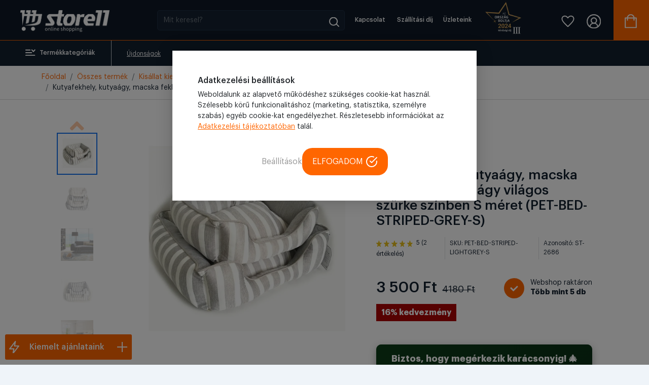

--- FILE ---
content_type: text/html; charset=UTF-8
request_url: https://store11.hu/kutyafekhely-kutyaagy-macska-fekhely-macskaagy-szurke-szinben-s-meret-pet-bed-striped-grey-s-2686
body_size: 25426
content:
<!DOCTYPE html >
<html lang="hu">
<head>
    <meta charset="UTF-8">
    <meta http-equiv="Content-Type" content="text/html; charset=UTF-8">
    <meta http-equiv="X-UA-Compatible" content="IE=9">
    <meta name="viewport" content="width=device-width, initial-scale=1.0, minimum-scale=1.0, maximum-scale=1.0, user-scalable=no"/>
    <meta name="facebook-domain-verification" content="h6dol5b2ylj3rf3xxkyb95ig3k9mk4"/>
    <meta name="format-detection" content="telephone=no"/>

    <title>Kutyafekhely, kutyaágy, macska fekhely, macskaágy világos szürke színben S méret (PET-BED-STRIPED-GREY-S) - Store11</title>
    
<meta name="og:image" content="https://images2.pixelcloud.hu/images/products/1615202108_UQ21ZnKO0ftdcrxEov6Na9DLbh57ATVj.jpg" />
<meta name="og:image:width" content="1063" />
<meta name="og:image:height" content="1063" />
<meta name="og:title" content="Kutyafekhely, kutyaágy, macska fekhely, macskaágy világos szürke színben S méret (PET-BED-STRIPED-GREY-S)" />
<meta name="description" content="
	K&ouml;nnyen tiszt&iacute;that&oacute; fel&uuml;let
	Puha b&eacute;l&eacute;s
	M&eacute;retek:&nbsp;45*35*15cm

, vonalkód: PET-BED-STRIPED-LIGHTGREY-S" />
<meta name="og:description" content="
	K&ouml;nnyen tiszt&iacute;that&oacute; fel&uuml;let
	Puha b&eacute;l&eacute;s
	M&eacute;retek:&nbsp;45*35*15cm

, vonalkód: PET-BED-STRIPED-LIGHTGREY-S" />

    <link rel="icon" type="image/png" href="https://store11.hu/assets/v2/images/store11_favicon.png"/>

    <!--<script type="text/javascript" src="/third_party/jquery-3.4.1/js/jquery.min.js"></script> -->

    
    <!-- HTML5 shim and Respond.js for IE8 support of HTML5 elements and media queries -->
    <!--[if lt IE 9]>
    <script src="//oss.maxcdn.com/html5shiv/3.7.2/html5shiv.min.js"></script>
    <script src="//oss.maxcdn.com/respond/1.4.2/respond.min.js"></script>
    <![endif]-->


    

<meta name="google-site-verification" content="qLucieR5kY60FS4ldDEwnp0bbSQqW1iGGoJ08m6tIVs" />
<meta name="google-site-verification" content="gLbpWdcHsZ2NRTrfOXHqJIueQw7AUz1qZ9TrTtKfxf4" />




<script type="application/ld+json">
    {
        "@context": "https://schema.org",
        "@type": "WebSite",
        "name": "Store11",
        "url": "https://store11.hu/kutyafekhely-kutyaagy-macska-fekhely-macskaagy-szurke-szinben-s-meret-pet-bed-striped-grey-s-2686",
        "potentialAction": {
            "@type": "SearchAction",
            "target": {
                "@type": "EntryPoint",
                "urlTemplate": "https://store11.hu/kereses?s={search_term_string}"
            },
            "query-input": "required name=search_term_string"
        }
    }
</script>
        <script src="https://ajax.googleapis.com/ajax/libs/jquery/3.5.1/jquery.min.js" type="9c20e15809dfe398a346569c-text/javascript"></script>

    <script src="https://cdnjs.cloudflare.com/ajax/libs/vue/3.4.21/vue.global.prod.min.js" defer type="9c20e15809dfe398a346569c-text/javascript"></script>
            <script src="/assets/v2/script/axios.min.js" defer type="9c20e15809dfe398a346569c-text/javascript"></script>

    <script src="/cdn-cgi/scripts/7d0fa10a/cloudflare-static/rocket-loader.min.js" data-cf-settings="9c20e15809dfe398a346569c-|49"></script><link href="https://cdn.jsdelivr.net/npm/bootstrap@5.0.2/dist/css/bootstrap.min.css" onload="this.rel = 'stylesheet'" rel="preload" as="style" integrity="sha384-EVSTQN3/azprG1Anm3QDgpJLIm9Nao0Yz1ztcQTwFspd3yD65VohhpuuCOmLASjC" crossorigin="anonymous">
    <script src="/cdn-cgi/scripts/7d0fa10a/cloudflare-static/rocket-loader.min.js" data-cf-settings="9c20e15809dfe398a346569c-|49"></script><link onload="this.rel = 'stylesheet'" rel="preload" as="font" href="/third_party/fontawesome-5.12.1/css/all.min.css">
    <script src="/cdn-cgi/scripts/7d0fa10a/cloudflare-static/rocket-loader.min.js" data-cf-settings="9c20e15809dfe398a346569c-|49"></script><link onload="this.rel = 'stylesheet'" rel="preload" as="style" href="/assets/v2/fonts/stylesheet.css">

            <link rel="stylesheet" as="style" href="/assets/v2/style/style.min.css?v636">
        
        <link   rel="stylesheet"  as="style" href="/assets/v2/style/store11.css?v636">
            <script src="/cdn-cgi/scripts/7d0fa10a/cloudflare-static/rocket-loader.min.js" data-cf-settings="9c20e15809dfe398a346569c-|49"></script><link onload="this.rel = 'stylesheet'" rel="preload" as="style" href="/assets/v2/style/style-galery.css?v636">
    <script src="/cdn-cgi/scripts/7d0fa10a/cloudflare-static/rocket-loader.min.js" data-cf-settings="9c20e15809dfe398a346569c-|49"></script><link onload="this.rel = 'stylesheet'" rel="preload" as="style" href="/assets/v2/style/style-profile.css?v636">
        <link rel="canonical" href="https://store11.hu/kutyafekhely-kutyaagy-macska-fekhely-macskaagy-szurke-szinben-s-meret-pet-bed-striped-grey-s-2686"/>


    
    
    
    <script type="application/ld+json">
{"@context":"https:\/\/schema.org\/","@type":"Product","name":"Kutyafekhely, kutya\u00e1gy, macska fekhely, macska\u00e1gy vil\u00e1gos sz\u00fcrke sz\u00ednben S m\u00e9ret (PET-BED-STRIPED-GREY-S)","image":["https:\/\/images2.pixelcloud.hu\/images\/products\/cropped_1615202108_UQ21ZnKO0ftdcrxEov6Na9DLbh57ATVj.jpg","https:\/\/images2.pixelcloud.hu\/images\/products\/cropped_1615202111_1TXFjgdrGUcQ0Y7k6oxqNDbLnPiZWlsm.jpg","https:\/\/images2.pixelcloud.hu\/images\/products\/cropped_1615202128_EtO7VNLBYozde96vAwnM3F5muqH0Zskf.jpg","https:\/\/images2.pixelcloud.hu\/images\/products\/cropped_1615202128_281LKwJ4oi0jgxQCUrP6XvpBV3nyl7td.jpg","https:\/\/images2.pixelcloud.hu\/images\/products\/cropped_1615202128_AF5uKqInkclDbrHvTGMjdxo1sR6Czw2U.jpg","https:\/\/images2.pixelcloud.hu\/images\/products\/cropped_1615202129_xbARHwhBN6d8ZrePmfGz2ot3QkM0aVsC.jpg","https:\/\/images2.pixelcloud.hu\/images\/products\/cropped_1615202129_tGxQXPDbdgCM31jkKTv7ZS0L6qRzi8IJ.jpg","https:\/\/images2.pixelcloud.hu\/images\/products\/cropped_1615202129_xENuPtJkyiz2bBQZ5VvH0efFLGY4M3gj.jpg"],"description":"\r\n\tK&ouml;nnyen tiszt&iacute;that&oacute; fel&uuml;let\r\n\tPuha b&eacute;l&eacute;s\r\n\tM&eacute;retek:&nbsp;45*35*15cm\r\n\r\n","sku":"PET-BED-STRIPED-LIGHTGREY-S","gtin":"","brand":null,"category":"https:\/\/store11.hu\/kisallat-kiegeszitok-19-macska-fekhely-21","offers":{"@type":"Offer","availability":"http:\/\/schema.org\/InStock","price":"3500","priceCurrency":"HUF","priceValidUntil":"2025-12-17","itemCondition":"https:\/\/schema.org\/NewCondition","url":"https:\/\/store11.hu\/kutyafekhely-kutyaagy-macska-fekhely-macskaagy-szurke-szinben-s-meret-pet-bed-striped-grey-s-2686"},"aggregateRating":{"@type":"AggregateRating","ratingValue":5,"reviewCount":"2"}}</script>
<script type="application/ld+json">{"@context":"https:\/\/schema.org","@type":"BreadcrumbList","itemListElement":[{"@type":"ListItem","position":1,"name":"Kis\u00e1llat kieg\u00e9sz\u00edt\u0151k","item":"https:\/\/store11.hu\/kisallat-kiegeszitok-19"},{"@type":"ListItem","position":2,"name":"Macska fekhely","item":"https:\/\/store11.hu\/kisallat-kiegeszitok-19-macska-fekhely-21"}]}</script>

    

    <script type="9c20e15809dfe398a346569c-text/javascript">

        function get_cookie(name) {
            var matches = document.cookie.match(new RegExp(
                "(?:^|; )" + name.replace(/([\.$?*|{}\(\)\[\]\\\/\+^])/g, '\\$1') + "=([^;]*)"
            ));
            return matches ? decodeURIComponent(matches[1]) : undefined;
        }

        window.dataLayer = window.dataLayer || [];
    </script>

    <!-- GTM Container (Make sure this is your correct GTM ID) -->
    <script type="9c20e15809dfe398a346569c-text/javascript">(function (w, d, s, l, i) {
            w[l] = w[l] || [];
            w[l].push({
                'gtm.start':
                    new Date().getTime(), event: 'gtm.js'
            });
            var f = d.getElementsByTagName(s)[0],
                j = d.createElement(s), dl = l != 'dataLayer' ? '&l=' + l : '';
            j.async = true;
            j.src =
                'https://www.googletagmanager.com/gtm.js?id=' + i + dl;
            f.parentNode.insertBefore(j, f);
        })(window, document, 'script', 'dataLayer', 'GTM-MT48NJ3R');</script>

    <!-- Consent Mode Initialization -->
    <script type="9c20e15809dfe398a346569c-text/javascript">
        function gtag() {
            dataLayer.push(arguments);
        }

        currentCookie = get_cookie('cookie_settings')
        if (!currentCookie) {

            gtag('consent', 'default', {
                'ad_user_data': 'denied',
                'ad_personalization': 'denied',
                'ad_storage': 'denied',
                'analytics_storage': 'denied',
            });
        } else {

            gtag('consent', 'default', {
                'ad_user_data': 'denied',
                'ad_personalization': 'denied',
                'ad_storage': 'denied',
                'analytics_storage': 'denied',
            });

            let consentUpdates = {};
            if (currentCookie.indexOf('marketing') > -1) {
                consentUpdates.ad_personalization = 'granted';
            }

            if (currentCookie.indexOf('personal') > -1) {
                consentUpdates.ad_user_data = 'granted';
            }

            if (currentCookie.indexOf('stat') > -1) {
                consentUpdates.ad_storage = 'granted';
                consentUpdates.analytics_storage = 'granted';
            }

            gtag('consent', 'update', consentUpdates);
        }
    </script>
</head>
<body >



<script defer async src='https://cdn.trustindex.io/loader-cert.js?7365a85213e94679a9361cc1075' type="9c20e15809dfe398a346569c-text/javascript"></script>
<div class="added-right">
    <div class="added-white">
        <div class="added-first">
            <div class="added-icon"><i class="far fa-check-circle"></i></div>
            <div class="added-title">A terméket hozzáadtuk a kosaradhoz</div>
            <div class="added-close close-added-right"><i class="fa fa-times" aria-hidden="true"></i></div>
        </div>
        <div class="row basket-item-line not-longer added-second">
            <div class="col-3 ">
                <div class="added-image">
                    <img src="" class="added-img">
                </div>
            </div>
            <div class="col-7 basket-item">
                <div class="added-item-name"></div>
                <div class="added-quantity">
                    <select class="form-control added-select" id="exampleFormControlSelect1">
                                                <option value="1">1</option>
                                                <option value="2">2</option>
                                                <option value="3">3</option>
                                                <option value="4">4</option>
                                                <option value="5">5</option>
                                                <option value="6">6</option>
                                                <option value="7">7</option>
                                                <option value="8">8</option>
                                                <option value="9">9</option>
                                                <option value="10">10</option>
                                                <option value="11">11</option>
                                                <option value="12">12</option>
                                                <option value="13">13</option>
                                                <option value="14">14</option>
                                                <option value="15">15</option>
                                                <option value="16">16</option>
                                                <option value="17">17</option>
                                                <option value="18">18</option>
                                                <option value="19">19</option>
                                            </select>
                </div>
            </div>
            <div class="col-2">
                <div class="added-price"></div>
                <div class="added-buttons">
                    <a href="#" class="basket-button-href added-item-delete"><span class="basket-button">
                            <span class="basket-icon"><i class="fa fa-minus-circle" aria-hidden="true"></i></span>
                            <span>Törlés</span>
                        </span></a>

                </div>

            </div>
        </div>
        <div class="added-third">
            <div class="row added-row">
                <div class="col-6 added-text">
                    Részösszeg
                </div>

                <div class="col-6 added-text end added-subprice">
                    
                </div>
                <div class="col-6 added-text">
                    <b>Összesen a kosárban</b>
                </div>
                <div class="col-6 added-text end">
                    <b class="added-totalprice"></b>
                </div>
            </div>
            <a href="/kosar" class="filter-button-href"><div class="added-button">Irány a kosár</div></a>
            <a href="#" class="added-button-href close-added-right"><div class="added-button2">Tovább nézelődök</div></a>
        </div>
    </div>
    <div class=" ">
        <div class="added-more-title">Ezeket is ajánljuk neked </div>
        <div class="row added-more-box" id="recommender_cart_right_item">
        </div>
    </div>
</div>

<div class="modal" tabindex="-1" id="videomodal">
    <div class="modal-dialog modal-lg">
        <div class="modal-content">
            <div class="modal-header">
                <h5 class="modal-title">Termék bemutató</h5>
                <button type="button" class="btn-close" data-bs-dismiss="modal" aria-label="Close"></button>
            </div>
            <div class="modal-body text-center">
                <iframe id="modalframeid" class="modalframe"></iframe>
            </div>
        </div>
    </div>
</div>



<style type="text/css">@font-face {font-family:Open Sans;font-style:normal;font-weight:300;src:url(/cf-fonts/v/open-sans/5.0.20/vietnamese/wght/normal.woff2);unicode-range:U+0102-0103,U+0110-0111,U+0128-0129,U+0168-0169,U+01A0-01A1,U+01AF-01B0,U+0300-0301,U+0303-0304,U+0308-0309,U+0323,U+0329,U+1EA0-1EF9,U+20AB;font-display:swap;}@font-face {font-family:Open Sans;font-style:normal;font-weight:300;src:url(/cf-fonts/v/open-sans/5.0.20/hebrew/wght/normal.woff2);unicode-range:U+0590-05FF,U+200C-2010,U+20AA,U+25CC,U+FB1D-FB4F;font-display:swap;}@font-face {font-family:Open Sans;font-style:normal;font-weight:300;src:url(/cf-fonts/v/open-sans/5.0.20/latin-ext/wght/normal.woff2);unicode-range:U+0100-02AF,U+0304,U+0308,U+0329,U+1E00-1E9F,U+1EF2-1EFF,U+2020,U+20A0-20AB,U+20AD-20CF,U+2113,U+2C60-2C7F,U+A720-A7FF;font-display:swap;}@font-face {font-family:Open Sans;font-style:normal;font-weight:300;src:url(/cf-fonts/v/open-sans/5.0.20/greek/wght/normal.woff2);unicode-range:U+0370-03FF;font-display:swap;}@font-face {font-family:Open Sans;font-style:normal;font-weight:300;src:url(/cf-fonts/v/open-sans/5.0.20/cyrillic/wght/normal.woff2);unicode-range:U+0301,U+0400-045F,U+0490-0491,U+04B0-04B1,U+2116;font-display:swap;}@font-face {font-family:Open Sans;font-style:normal;font-weight:300;src:url(/cf-fonts/v/open-sans/5.0.20/greek-ext/wght/normal.woff2);unicode-range:U+1F00-1FFF;font-display:swap;}@font-face {font-family:Open Sans;font-style:normal;font-weight:300;src:url(/cf-fonts/v/open-sans/5.0.20/cyrillic-ext/wght/normal.woff2);unicode-range:U+0460-052F,U+1C80-1C88,U+20B4,U+2DE0-2DFF,U+A640-A69F,U+FE2E-FE2F;font-display:swap;}@font-face {font-family:Open Sans;font-style:normal;font-weight:300;src:url(/cf-fonts/v/open-sans/5.0.20/latin/wght/normal.woff2);unicode-range:U+0000-00FF,U+0131,U+0152-0153,U+02BB-02BC,U+02C6,U+02DA,U+02DC,U+0304,U+0308,U+0329,U+2000-206F,U+2074,U+20AC,U+2122,U+2191,U+2193,U+2212,U+2215,U+FEFF,U+FFFD;font-display:swap;}@font-face {font-family:Open Sans;font-style:normal;font-weight:400;src:url(/cf-fonts/v/open-sans/5.0.20/greek-ext/wght/normal.woff2);unicode-range:U+1F00-1FFF;font-display:swap;}@font-face {font-family:Open Sans;font-style:normal;font-weight:400;src:url(/cf-fonts/v/open-sans/5.0.20/latin/wght/normal.woff2);unicode-range:U+0000-00FF,U+0131,U+0152-0153,U+02BB-02BC,U+02C6,U+02DA,U+02DC,U+0304,U+0308,U+0329,U+2000-206F,U+2074,U+20AC,U+2122,U+2191,U+2193,U+2212,U+2215,U+FEFF,U+FFFD;font-display:swap;}@font-face {font-family:Open Sans;font-style:normal;font-weight:400;src:url(/cf-fonts/v/open-sans/5.0.20/cyrillic/wght/normal.woff2);unicode-range:U+0301,U+0400-045F,U+0490-0491,U+04B0-04B1,U+2116;font-display:swap;}@font-face {font-family:Open Sans;font-style:normal;font-weight:400;src:url(/cf-fonts/v/open-sans/5.0.20/latin-ext/wght/normal.woff2);unicode-range:U+0100-02AF,U+0304,U+0308,U+0329,U+1E00-1E9F,U+1EF2-1EFF,U+2020,U+20A0-20AB,U+20AD-20CF,U+2113,U+2C60-2C7F,U+A720-A7FF;font-display:swap;}@font-face {font-family:Open Sans;font-style:normal;font-weight:400;src:url(/cf-fonts/v/open-sans/5.0.20/greek/wght/normal.woff2);unicode-range:U+0370-03FF;font-display:swap;}@font-face {font-family:Open Sans;font-style:normal;font-weight:400;src:url(/cf-fonts/v/open-sans/5.0.20/vietnamese/wght/normal.woff2);unicode-range:U+0102-0103,U+0110-0111,U+0128-0129,U+0168-0169,U+01A0-01A1,U+01AF-01B0,U+0300-0301,U+0303-0304,U+0308-0309,U+0323,U+0329,U+1EA0-1EF9,U+20AB;font-display:swap;}@font-face {font-family:Open Sans;font-style:normal;font-weight:400;src:url(/cf-fonts/v/open-sans/5.0.20/hebrew/wght/normal.woff2);unicode-range:U+0590-05FF,U+200C-2010,U+20AA,U+25CC,U+FB1D-FB4F;font-display:swap;}@font-face {font-family:Open Sans;font-style:normal;font-weight:400;src:url(/cf-fonts/v/open-sans/5.0.20/cyrillic-ext/wght/normal.woff2);unicode-range:U+0460-052F,U+1C80-1C88,U+20B4,U+2DE0-2DFF,U+A640-A69F,U+FE2E-FE2F;font-display:swap;}@font-face {font-family:Open Sans;font-style:normal;font-weight:600;src:url(/cf-fonts/v/open-sans/5.0.20/cyrillic-ext/wght/normal.woff2);unicode-range:U+0460-052F,U+1C80-1C88,U+20B4,U+2DE0-2DFF,U+A640-A69F,U+FE2E-FE2F;font-display:swap;}@font-face {font-family:Open Sans;font-style:normal;font-weight:600;src:url(/cf-fonts/v/open-sans/5.0.20/latin-ext/wght/normal.woff2);unicode-range:U+0100-02AF,U+0304,U+0308,U+0329,U+1E00-1E9F,U+1EF2-1EFF,U+2020,U+20A0-20AB,U+20AD-20CF,U+2113,U+2C60-2C7F,U+A720-A7FF;font-display:swap;}@font-face {font-family:Open Sans;font-style:normal;font-weight:600;src:url(/cf-fonts/v/open-sans/5.0.20/vietnamese/wght/normal.woff2);unicode-range:U+0102-0103,U+0110-0111,U+0128-0129,U+0168-0169,U+01A0-01A1,U+01AF-01B0,U+0300-0301,U+0303-0304,U+0308-0309,U+0323,U+0329,U+1EA0-1EF9,U+20AB;font-display:swap;}@font-face {font-family:Open Sans;font-style:normal;font-weight:600;src:url(/cf-fonts/v/open-sans/5.0.20/latin/wght/normal.woff2);unicode-range:U+0000-00FF,U+0131,U+0152-0153,U+02BB-02BC,U+02C6,U+02DA,U+02DC,U+0304,U+0308,U+0329,U+2000-206F,U+2074,U+20AC,U+2122,U+2191,U+2193,U+2212,U+2215,U+FEFF,U+FFFD;font-display:swap;}@font-face {font-family:Open Sans;font-style:normal;font-weight:600;src:url(/cf-fonts/v/open-sans/5.0.20/greek/wght/normal.woff2);unicode-range:U+0370-03FF;font-display:swap;}@font-face {font-family:Open Sans;font-style:normal;font-weight:600;src:url(/cf-fonts/v/open-sans/5.0.20/hebrew/wght/normal.woff2);unicode-range:U+0590-05FF,U+200C-2010,U+20AA,U+25CC,U+FB1D-FB4F;font-display:swap;}@font-face {font-family:Open Sans;font-style:normal;font-weight:600;src:url(/cf-fonts/v/open-sans/5.0.20/greek-ext/wght/normal.woff2);unicode-range:U+1F00-1FFF;font-display:swap;}@font-face {font-family:Open Sans;font-style:normal;font-weight:600;src:url(/cf-fonts/v/open-sans/5.0.20/cyrillic/wght/normal.woff2);unicode-range:U+0301,U+0400-045F,U+0490-0491,U+04B0-04B1,U+2116;font-display:swap;}@font-face {font-family:Open Sans;font-style:normal;font-weight:700;src:url(/cf-fonts/v/open-sans/5.0.20/latin/wght/normal.woff2);unicode-range:U+0000-00FF,U+0131,U+0152-0153,U+02BB-02BC,U+02C6,U+02DA,U+02DC,U+0304,U+0308,U+0329,U+2000-206F,U+2074,U+20AC,U+2122,U+2191,U+2193,U+2212,U+2215,U+FEFF,U+FFFD;font-display:swap;}@font-face {font-family:Open Sans;font-style:normal;font-weight:700;src:url(/cf-fonts/v/open-sans/5.0.20/greek/wght/normal.woff2);unicode-range:U+0370-03FF;font-display:swap;}@font-face {font-family:Open Sans;font-style:normal;font-weight:700;src:url(/cf-fonts/v/open-sans/5.0.20/greek-ext/wght/normal.woff2);unicode-range:U+1F00-1FFF;font-display:swap;}@font-face {font-family:Open Sans;font-style:normal;font-weight:700;src:url(/cf-fonts/v/open-sans/5.0.20/hebrew/wght/normal.woff2);unicode-range:U+0590-05FF,U+200C-2010,U+20AA,U+25CC,U+FB1D-FB4F;font-display:swap;}@font-face {font-family:Open Sans;font-style:normal;font-weight:700;src:url(/cf-fonts/v/open-sans/5.0.20/cyrillic/wght/normal.woff2);unicode-range:U+0301,U+0400-045F,U+0490-0491,U+04B0-04B1,U+2116;font-display:swap;}@font-face {font-family:Open Sans;font-style:normal;font-weight:700;src:url(/cf-fonts/v/open-sans/5.0.20/latin-ext/wght/normal.woff2);unicode-range:U+0100-02AF,U+0304,U+0308,U+0329,U+1E00-1E9F,U+1EF2-1EFF,U+2020,U+20A0-20AB,U+20AD-20CF,U+2113,U+2C60-2C7F,U+A720-A7FF;font-display:swap;}@font-face {font-family:Open Sans;font-style:normal;font-weight:700;src:url(/cf-fonts/v/open-sans/5.0.20/cyrillic-ext/wght/normal.woff2);unicode-range:U+0460-052F,U+1C80-1C88,U+20B4,U+2DE0-2DFF,U+A640-A69F,U+FE2E-FE2F;font-display:swap;}@font-face {font-family:Open Sans;font-style:normal;font-weight:700;src:url(/cf-fonts/v/open-sans/5.0.20/vietnamese/wght/normal.woff2);unicode-range:U+0102-0103,U+0110-0111,U+0128-0129,U+0168-0169,U+01A0-01A1,U+01AF-01B0,U+0300-0301,U+0303-0304,U+0308-0309,U+0323,U+0329,U+1EA0-1EF9,U+20AB;font-display:swap;}@font-face {font-family:Open Sans;font-style:normal;font-weight:800;src:url(/cf-fonts/v/open-sans/5.0.20/latin-ext/wght/normal.woff2);unicode-range:U+0100-02AF,U+0304,U+0308,U+0329,U+1E00-1E9F,U+1EF2-1EFF,U+2020,U+20A0-20AB,U+20AD-20CF,U+2113,U+2C60-2C7F,U+A720-A7FF;font-display:swap;}@font-face {font-family:Open Sans;font-style:normal;font-weight:800;src:url(/cf-fonts/v/open-sans/5.0.20/cyrillic/wght/normal.woff2);unicode-range:U+0301,U+0400-045F,U+0490-0491,U+04B0-04B1,U+2116;font-display:swap;}@font-face {font-family:Open Sans;font-style:normal;font-weight:800;src:url(/cf-fonts/v/open-sans/5.0.20/cyrillic-ext/wght/normal.woff2);unicode-range:U+0460-052F,U+1C80-1C88,U+20B4,U+2DE0-2DFF,U+A640-A69F,U+FE2E-FE2F;font-display:swap;}@font-face {font-family:Open Sans;font-style:normal;font-weight:800;src:url(/cf-fonts/v/open-sans/5.0.20/greek/wght/normal.woff2);unicode-range:U+0370-03FF;font-display:swap;}@font-face {font-family:Open Sans;font-style:normal;font-weight:800;src:url(/cf-fonts/v/open-sans/5.0.20/latin/wght/normal.woff2);unicode-range:U+0000-00FF,U+0131,U+0152-0153,U+02BB-02BC,U+02C6,U+02DA,U+02DC,U+0304,U+0308,U+0329,U+2000-206F,U+2074,U+20AC,U+2122,U+2191,U+2193,U+2212,U+2215,U+FEFF,U+FFFD;font-display:swap;}@font-face {font-family:Open Sans;font-style:normal;font-weight:800;src:url(/cf-fonts/v/open-sans/5.0.20/hebrew/wght/normal.woff2);unicode-range:U+0590-05FF,U+200C-2010,U+20AA,U+25CC,U+FB1D-FB4F;font-display:swap;}@font-face {font-family:Open Sans;font-style:normal;font-weight:800;src:url(/cf-fonts/v/open-sans/5.0.20/greek-ext/wght/normal.woff2);unicode-range:U+1F00-1FFF;font-display:swap;}@font-face {font-family:Open Sans;font-style:normal;font-weight:800;src:url(/cf-fonts/v/open-sans/5.0.20/vietnamese/wght/normal.woff2);unicode-range:U+0102-0103,U+0110-0111,U+0128-0129,U+0168-0169,U+01A0-01A1,U+01AF-01B0,U+0300-0301,U+0303-0304,U+0308-0309,U+0323,U+0329,U+1EA0-1EF9,U+20AB;font-display:swap;}@font-face {font-family:Open Sans;font-style:italic;font-weight:300;src:url(/cf-fonts/v/open-sans/5.0.20/latin-ext/wght/italic.woff2);unicode-range:U+0100-02AF,U+0304,U+0308,U+0329,U+1E00-1E9F,U+1EF2-1EFF,U+2020,U+20A0-20AB,U+20AD-20CF,U+2113,U+2C60-2C7F,U+A720-A7FF;font-display:swap;}@font-face {font-family:Open Sans;font-style:italic;font-weight:300;src:url(/cf-fonts/v/open-sans/5.0.20/cyrillic/wght/italic.woff2);unicode-range:U+0301,U+0400-045F,U+0490-0491,U+04B0-04B1,U+2116;font-display:swap;}@font-face {font-family:Open Sans;font-style:italic;font-weight:300;src:url(/cf-fonts/v/open-sans/5.0.20/latin/wght/italic.woff2);unicode-range:U+0000-00FF,U+0131,U+0152-0153,U+02BB-02BC,U+02C6,U+02DA,U+02DC,U+0304,U+0308,U+0329,U+2000-206F,U+2074,U+20AC,U+2122,U+2191,U+2193,U+2212,U+2215,U+FEFF,U+FFFD;font-display:swap;}@font-face {font-family:Open Sans;font-style:italic;font-weight:300;src:url(/cf-fonts/v/open-sans/5.0.20/hebrew/wght/italic.woff2);unicode-range:U+0590-05FF,U+200C-2010,U+20AA,U+25CC,U+FB1D-FB4F;font-display:swap;}@font-face {font-family:Open Sans;font-style:italic;font-weight:300;src:url(/cf-fonts/v/open-sans/5.0.20/greek-ext/wght/italic.woff2);unicode-range:U+1F00-1FFF;font-display:swap;}@font-face {font-family:Open Sans;font-style:italic;font-weight:300;src:url(/cf-fonts/v/open-sans/5.0.20/cyrillic-ext/wght/italic.woff2);unicode-range:U+0460-052F,U+1C80-1C88,U+20B4,U+2DE0-2DFF,U+A640-A69F,U+FE2E-FE2F;font-display:swap;}@font-face {font-family:Open Sans;font-style:italic;font-weight:300;src:url(/cf-fonts/v/open-sans/5.0.20/greek/wght/italic.woff2);unicode-range:U+0370-03FF;font-display:swap;}@font-face {font-family:Open Sans;font-style:italic;font-weight:300;src:url(/cf-fonts/v/open-sans/5.0.20/vietnamese/wght/italic.woff2);unicode-range:U+0102-0103,U+0110-0111,U+0128-0129,U+0168-0169,U+01A0-01A1,U+01AF-01B0,U+0300-0301,U+0303-0304,U+0308-0309,U+0323,U+0329,U+1EA0-1EF9,U+20AB;font-display:swap;}@font-face {font-family:Open Sans;font-style:italic;font-weight:400;src:url(/cf-fonts/v/open-sans/5.0.20/cyrillic-ext/wght/italic.woff2);unicode-range:U+0460-052F,U+1C80-1C88,U+20B4,U+2DE0-2DFF,U+A640-A69F,U+FE2E-FE2F;font-display:swap;}@font-face {font-family:Open Sans;font-style:italic;font-weight:400;src:url(/cf-fonts/v/open-sans/5.0.20/latin-ext/wght/italic.woff2);unicode-range:U+0100-02AF,U+0304,U+0308,U+0329,U+1E00-1E9F,U+1EF2-1EFF,U+2020,U+20A0-20AB,U+20AD-20CF,U+2113,U+2C60-2C7F,U+A720-A7FF;font-display:swap;}@font-face {font-family:Open Sans;font-style:italic;font-weight:400;src:url(/cf-fonts/v/open-sans/5.0.20/vietnamese/wght/italic.woff2);unicode-range:U+0102-0103,U+0110-0111,U+0128-0129,U+0168-0169,U+01A0-01A1,U+01AF-01B0,U+0300-0301,U+0303-0304,U+0308-0309,U+0323,U+0329,U+1EA0-1EF9,U+20AB;font-display:swap;}@font-face {font-family:Open Sans;font-style:italic;font-weight:400;src:url(/cf-fonts/v/open-sans/5.0.20/cyrillic/wght/italic.woff2);unicode-range:U+0301,U+0400-045F,U+0490-0491,U+04B0-04B1,U+2116;font-display:swap;}@font-face {font-family:Open Sans;font-style:italic;font-weight:400;src:url(/cf-fonts/v/open-sans/5.0.20/greek/wght/italic.woff2);unicode-range:U+0370-03FF;font-display:swap;}@font-face {font-family:Open Sans;font-style:italic;font-weight:400;src:url(/cf-fonts/v/open-sans/5.0.20/greek-ext/wght/italic.woff2);unicode-range:U+1F00-1FFF;font-display:swap;}@font-face {font-family:Open Sans;font-style:italic;font-weight:400;src:url(/cf-fonts/v/open-sans/5.0.20/latin/wght/italic.woff2);unicode-range:U+0000-00FF,U+0131,U+0152-0153,U+02BB-02BC,U+02C6,U+02DA,U+02DC,U+0304,U+0308,U+0329,U+2000-206F,U+2074,U+20AC,U+2122,U+2191,U+2193,U+2212,U+2215,U+FEFF,U+FFFD;font-display:swap;}@font-face {font-family:Open Sans;font-style:italic;font-weight:400;src:url(/cf-fonts/v/open-sans/5.0.20/hebrew/wght/italic.woff2);unicode-range:U+0590-05FF,U+200C-2010,U+20AA,U+25CC,U+FB1D-FB4F;font-display:swap;}@font-face {font-family:Open Sans;font-style:italic;font-weight:600;src:url(/cf-fonts/v/open-sans/5.0.20/cyrillic/wght/italic.woff2);unicode-range:U+0301,U+0400-045F,U+0490-0491,U+04B0-04B1,U+2116;font-display:swap;}@font-face {font-family:Open Sans;font-style:italic;font-weight:600;src:url(/cf-fonts/v/open-sans/5.0.20/vietnamese/wght/italic.woff2);unicode-range:U+0102-0103,U+0110-0111,U+0128-0129,U+0168-0169,U+01A0-01A1,U+01AF-01B0,U+0300-0301,U+0303-0304,U+0308-0309,U+0323,U+0329,U+1EA0-1EF9,U+20AB;font-display:swap;}@font-face {font-family:Open Sans;font-style:italic;font-weight:600;src:url(/cf-fonts/v/open-sans/5.0.20/latin/wght/italic.woff2);unicode-range:U+0000-00FF,U+0131,U+0152-0153,U+02BB-02BC,U+02C6,U+02DA,U+02DC,U+0304,U+0308,U+0329,U+2000-206F,U+2074,U+20AC,U+2122,U+2191,U+2193,U+2212,U+2215,U+FEFF,U+FFFD;font-display:swap;}@font-face {font-family:Open Sans;font-style:italic;font-weight:600;src:url(/cf-fonts/v/open-sans/5.0.20/greek/wght/italic.woff2);unicode-range:U+0370-03FF;font-display:swap;}@font-face {font-family:Open Sans;font-style:italic;font-weight:600;src:url(/cf-fonts/v/open-sans/5.0.20/latin-ext/wght/italic.woff2);unicode-range:U+0100-02AF,U+0304,U+0308,U+0329,U+1E00-1E9F,U+1EF2-1EFF,U+2020,U+20A0-20AB,U+20AD-20CF,U+2113,U+2C60-2C7F,U+A720-A7FF;font-display:swap;}@font-face {font-family:Open Sans;font-style:italic;font-weight:600;src:url(/cf-fonts/v/open-sans/5.0.20/cyrillic-ext/wght/italic.woff2);unicode-range:U+0460-052F,U+1C80-1C88,U+20B4,U+2DE0-2DFF,U+A640-A69F,U+FE2E-FE2F;font-display:swap;}@font-face {font-family:Open Sans;font-style:italic;font-weight:600;src:url(/cf-fonts/v/open-sans/5.0.20/hebrew/wght/italic.woff2);unicode-range:U+0590-05FF,U+200C-2010,U+20AA,U+25CC,U+FB1D-FB4F;font-display:swap;}@font-face {font-family:Open Sans;font-style:italic;font-weight:600;src:url(/cf-fonts/v/open-sans/5.0.20/greek-ext/wght/italic.woff2);unicode-range:U+1F00-1FFF;font-display:swap;}@font-face {font-family:Open Sans;font-style:italic;font-weight:700;src:url(/cf-fonts/v/open-sans/5.0.20/greek/wght/italic.woff2);unicode-range:U+0370-03FF;font-display:swap;}@font-face {font-family:Open Sans;font-style:italic;font-weight:700;src:url(/cf-fonts/v/open-sans/5.0.20/vietnamese/wght/italic.woff2);unicode-range:U+0102-0103,U+0110-0111,U+0128-0129,U+0168-0169,U+01A0-01A1,U+01AF-01B0,U+0300-0301,U+0303-0304,U+0308-0309,U+0323,U+0329,U+1EA0-1EF9,U+20AB;font-display:swap;}@font-face {font-family:Open Sans;font-style:italic;font-weight:700;src:url(/cf-fonts/v/open-sans/5.0.20/greek-ext/wght/italic.woff2);unicode-range:U+1F00-1FFF;font-display:swap;}@font-face {font-family:Open Sans;font-style:italic;font-weight:700;src:url(/cf-fonts/v/open-sans/5.0.20/cyrillic-ext/wght/italic.woff2);unicode-range:U+0460-052F,U+1C80-1C88,U+20B4,U+2DE0-2DFF,U+A640-A69F,U+FE2E-FE2F;font-display:swap;}@font-face {font-family:Open Sans;font-style:italic;font-weight:700;src:url(/cf-fonts/v/open-sans/5.0.20/latin-ext/wght/italic.woff2);unicode-range:U+0100-02AF,U+0304,U+0308,U+0329,U+1E00-1E9F,U+1EF2-1EFF,U+2020,U+20A0-20AB,U+20AD-20CF,U+2113,U+2C60-2C7F,U+A720-A7FF;font-display:swap;}@font-face {font-family:Open Sans;font-style:italic;font-weight:700;src:url(/cf-fonts/v/open-sans/5.0.20/latin/wght/italic.woff2);unicode-range:U+0000-00FF,U+0131,U+0152-0153,U+02BB-02BC,U+02C6,U+02DA,U+02DC,U+0304,U+0308,U+0329,U+2000-206F,U+2074,U+20AC,U+2122,U+2191,U+2193,U+2212,U+2215,U+FEFF,U+FFFD;font-display:swap;}@font-face {font-family:Open Sans;font-style:italic;font-weight:700;src:url(/cf-fonts/v/open-sans/5.0.20/cyrillic/wght/italic.woff2);unicode-range:U+0301,U+0400-045F,U+0490-0491,U+04B0-04B1,U+2116;font-display:swap;}@font-face {font-family:Open Sans;font-style:italic;font-weight:700;src:url(/cf-fonts/v/open-sans/5.0.20/hebrew/wght/italic.woff2);unicode-range:U+0590-05FF,U+200C-2010,U+20AA,U+25CC,U+FB1D-FB4F;font-display:swap;}@font-face {font-family:Open Sans;font-style:italic;font-weight:800;src:url(/cf-fonts/v/open-sans/5.0.20/hebrew/wght/italic.woff2);unicode-range:U+0590-05FF,U+200C-2010,U+20AA,U+25CC,U+FB1D-FB4F;font-display:swap;}@font-face {font-family:Open Sans;font-style:italic;font-weight:800;src:url(/cf-fonts/v/open-sans/5.0.20/greek/wght/italic.woff2);unicode-range:U+0370-03FF;font-display:swap;}@font-face {font-family:Open Sans;font-style:italic;font-weight:800;src:url(/cf-fonts/v/open-sans/5.0.20/greek-ext/wght/italic.woff2);unicode-range:U+1F00-1FFF;font-display:swap;}@font-face {font-family:Open Sans;font-style:italic;font-weight:800;src:url(/cf-fonts/v/open-sans/5.0.20/cyrillic-ext/wght/italic.woff2);unicode-range:U+0460-052F,U+1C80-1C88,U+20B4,U+2DE0-2DFF,U+A640-A69F,U+FE2E-FE2F;font-display:swap;}@font-face {font-family:Open Sans;font-style:italic;font-weight:800;src:url(/cf-fonts/v/open-sans/5.0.20/vietnamese/wght/italic.woff2);unicode-range:U+0102-0103,U+0110-0111,U+0128-0129,U+0168-0169,U+01A0-01A1,U+01AF-01B0,U+0300-0301,U+0303-0304,U+0308-0309,U+0323,U+0329,U+1EA0-1EF9,U+20AB;font-display:swap;}@font-face {font-family:Open Sans;font-style:italic;font-weight:800;src:url(/cf-fonts/v/open-sans/5.0.20/latin/wght/italic.woff2);unicode-range:U+0000-00FF,U+0131,U+0152-0153,U+02BB-02BC,U+02C6,U+02DA,U+02DC,U+0304,U+0308,U+0329,U+2000-206F,U+2074,U+20AC,U+2122,U+2191,U+2193,U+2212,U+2215,U+FEFF,U+FFFD;font-display:swap;}@font-face {font-family:Open Sans;font-style:italic;font-weight:800;src:url(/cf-fonts/v/open-sans/5.0.20/cyrillic/wght/italic.woff2);unicode-range:U+0301,U+0400-045F,U+0490-0491,U+04B0-04B1,U+2116;font-display:swap;}@font-face {font-family:Open Sans;font-style:italic;font-weight:800;src:url(/cf-fonts/v/open-sans/5.0.20/latin-ext/wght/italic.woff2);unicode-range:U+0100-02AF,U+0304,U+0308,U+0329,U+1E00-1E9F,U+1EF2-1EFF,U+2020,U+20A0-20AB,U+20AD-20CF,U+2113,U+2C60-2C7F,U+A720-A7FF;font-display:swap;}</style>

<script src="https://cdnjs.cloudflare.com/ajax/libs/Readmore.js/2.2.1/readmore.min.js" defer integrity="sha512-HzK/KDSaVfdeH8AynloB8uceDESseASuyy/tOU/2fM3lDJlQN289yZ6UsB9p7EFRpGnDRg49p3UKGfE7ulr2Vg==" crossorigin="anonymous" referrerpolicy="no-referrer" type="9c20e15809dfe398a346569c-text/javascript"></script>
<script src="https://cdn.jsdelivr.net/npm/swiper@5.4.5/js/swiper.min.js" defer type="9c20e15809dfe398a346569c-text/javascript"></script>
<script src="/cdn-cgi/scripts/7d0fa10a/cloudflare-static/rocket-loader.min.js" data-cf-settings="9c20e15809dfe398a346569c-|49"></script><link href="https://cdn.jsdelivr.net/npm/swiper@5.4.5/css/swiper.min.css" onload="this.rel = 'stylesheet'" rel="preload" as="style">


<script src="/cdn-cgi/scripts/7d0fa10a/cloudflare-static/rocket-loader.min.js" data-cf-settings="9c20e15809dfe398a346569c-|49"></script><link href="https://cdn.jsdelivr.net/npm/select2@4.1.0-beta.1/dist/css/select2.min.css" onload="this.rel = 'stylesheet'" rel="preload" as="style"/>
<script src="https://cdn.jsdelivr.net/npm/select2@4.1.0-beta.1/dist/js/select2.min.js" defer type="9c20e15809dfe398a346569c-text/javascript"></script>


<script src="https://cdn.jsdelivr.net/npm/popper.js@1.16.0/dist/umd/popper.min.js" integrity="sha384-Q6E9RHvbIyZFJoft+2mJbHaEWldlvI9IOYy5n3zV9zzTtmI3UksdQRVvoxMfooAo" crossorigin="anonymous" type="9c20e15809dfe398a346569c-text/javascript"></script>
<script src="https://cdn.jsdelivr.net/npm/bootstrap@5.0.2/dist/js/bootstrap.bundle.min.js" integrity="sha384-MrcW6ZMFYlzcLA8Nl+NtUVF0sA7MsXsP1UyJoMp4YLEuNSfAP+JcXn/tWtIaxVXM" crossorigin="anonymous" defer type="9c20e15809dfe398a346569c-text/javascript"></script>
<script src="https://rawcdn.githack.com/nextapps-de/spotlight/0.6.3/dist/spotlight.bundle.js" defer type="9c20e15809dfe398a346569c-text/javascript"></script>


<script src="https://rawcdn.githack.com/nextapps-de/spotlight/0.6.3/dist/spotlight.cdn.js" defer type="9c20e15809dfe398a346569c-text/javascript"></script>
<script type="9c20e15809dfe398a346569c-text/javascript" src="/assets/v2/script/elasticlunr.min.js" defer></script>
<script type="9c20e15809dfe398a346569c-text/javascript" src="/assets/v2/script/jquery.mask.min.js" defer></script>
<script type="9c20e15809dfe398a346569c-module" src="/assets/v2/script/sticky-sidebar.min.js?v636" defer></script>
<script type="9c20e15809dfe398a346569c-module" src="/assets/v2/script/jquery.sticky-sidebar.min.js?v636" defer></script>
<script type="9c20e15809dfe398a346569c-module" src="/assets/v2/script/ResizeSensor.js?v636" defer></script>
    <script type="9c20e15809dfe398a346569c-text/javascript" src="/assets/v2/script/script.min.js?v636" defer></script>
<script src="https://cdn.jsdelivr.net/npm/sweetalert2@11" defer type="9c20e15809dfe398a346569c-text/javascript"></script>

<!--<div style="padding: 10px; font-weight: bold; text-align: center; letter-spacing: .8px; font-size: 16px;background: linear-gradient(90deg, rgba(115,50,158,1) 0%, rgba(221,25,25,1) 50%, rgba(226,156,57,1) 100%); 
    color: white;
    line-height: 18px;
	font-size: 16px;
    text-align: center;
    box-shadow: inset 0px -2px 2px rgba(0, 0, 0, 0.11);">
A termékeink SAJÁT VALÓS raktáron vannak. A GLS futárszolgálattal December 20. 23:59-ig leadott rendelések átadjuk a futárszolgálatnak, karácsonyig kézbesítik. </div>-->
<div class="mobil-first-line container-fluid">
    <div class="row d-flex">
                <div class="col">
            <div class="mobil-first-line-box">
                <a href="https://store11.hu/akciok" class="main-href">Akciók</a>
            </div>
        </div>
                <div class="col">
            <div class="mobil-first-line-box">
                <a href="https://store11.hu/kapcsolat" class="main-href">Kapcsolat</a>
            </div>
        </div>
        <div class="col">
            <div class="mobil-first-line-box">
                <a href="https://store11.hu/szallitas" class="main-href">Szállítás</a>
            </div>
        </div>
                    <div class="col">
                <div class="mobil-first-line-box2">
                    <a href="https://store11.hu/uzleteink" class="main-href">Üzleteink</a>
                </div>
            </div>
            </div>
</div>
<div id="header-vue-attach">
    <div class="container-fluid mobil-header-container" id="mobile-header-activator">
        <div class="header-line">
            <div class="mobil-header-user"><img src="/assets/v2/images/icon-bars.svg"/></div>
            <div class="header-image">
                <a href="https://store11.hu/">
                    <img src="/assets/v2/images/store11_white.png" class="header-img" width="100%">
                </a>
                <img src="/assets/v2/images/ob_2024.webp" class="ob"/>
            </div>


            <div class="header-favourites"><a href="/kedvencek"><img src="/assets/v2/images/icon-heart-white.svg"/></a></div>
            <div class="header-user"><a href="#" onClick="if (!window.__cfRLUnblockHandlers) return false; openMSearch()" class="header-title-href" data-cf-modified-9c20e15809dfe398a346569c-=""><img src="/assets/v2/images/icon-search.svg"/></a></div>
            <div class="header-basket"><a href="https://store11.hu/kosar" class="header-title-href"><img src="/assets/v2/images/icon-cart.svg"/></a></div>

            <div class="header-mobile-search">
                <div class="filter-header">
                    <div class="filter-header-title">
                        <span>Keresés</span>
                    </div>
                    <div class="filter-header-buttons">
                        <a onClick="if (!window.__cfRLUnblockHandlers) return false; closeMSearch()" data-cf-modified-9c20e15809dfe398a346569c-=""><span class="filter-close">✕</span></a>
                    </div>
                </div>
                <div class="filter-body filter-body-without-button">
                    <div id="header-search-box-mobile">
                        <header-search-component></header-search-component>
                    </div>
                </div>
            </div>
        </div>
    </div>
    <div class="actived-mobile-menu">
        <div class="act-mobile-menu-top">
            <div class="act-mobile-menu-left"><img src="/assets/v2/images/icon-act-mobile-arrow-left.svg"/> Vissza</div>
            <div class="act-mobile-menu-right"><img src="/assets/v2/images/icon-close-mobile.svg" class="close-mobile-menu-panel"/></div>
        </div>
        <div class="act-mobile-menu-content pmobile-category">
                                                <a href="https://store11.hu/kisallat-kiegeszitok-19" class="dropdown-item-href">
                        <div class="mobil-dropdown-item subcat">
                            Kisállat kiegészítők                            <div class="right-icon"><img src="/assets/v2/images/icon-arrow-right-sm.svg"/></div>
                        </div>
                    </a>
                                    <a href="https://store11.hu/hobbi-114" class="dropdown-item-href">
                        <div class="mobil-dropdown-item subcat">
                            Hobbi                            <div class="right-icon"><img src="/assets/v2/images/icon-arrow-right-sm.svg"/></div>
                        </div>
                    </a>
                                    <a href="https://store11.hu/konyhai-gep-kiegeszito-119" class="dropdown-item-href">
                        <div class="mobil-dropdown-item subcat">
                            Konyhai gép kiegészítő                            <div class="right-icon"><img src="/assets/v2/images/icon-arrow-right-sm.svg"/></div>
                        </div>
                    </a>
                                    <a href="https://store11.hu/otthon-kert-1" class="dropdown-item-href">
                        <div class="mobil-dropdown-item subcat">
                            Otthon, kert                            <div class="right-icon"><img src="/assets/v2/images/icon-arrow-right-sm.svg"/></div>
                        </div>
                    </a>
                                    <a href="https://store11.hu/haztartasi-gep" class="dropdown-item-href">
                        <div class="mobil-dropdown-item subcat">
                            Háztartási gép                            <div class="right-icon"><img src="/assets/v2/images/icon-arrow-right-sm.svg"/></div>
                        </div>
                    </a>
                                    <a href="https://store11.hu/mobiltelefon-kiegeszitok" class="dropdown-item-href">
                        <div class="mobil-dropdown-item subcat">
                            Mobiltelefon kiegészítők                            <div class="right-icon"><img src="/assets/v2/images/icon-arrow-right-sm.svg"/></div>
                        </div>
                    </a>
                                    <a href="https://store11.hu/laptop-notebook-kiegeszitok-2" class="dropdown-item-href">
                        <div class="mobil-dropdown-item subcat">
                            Laptop, notebook kiegészítők                            <div class="right-icon"><img src="/assets/v2/images/icon-arrow-right-sm.svg"/></div>
                        </div>
                    </a>
                                    <a href="https://store11.hu/grill" class="dropdown-item-href">
                        <div class="mobil-dropdown-item subcat">
                            Grill                            <div class="right-icon"><img src="/assets/v2/images/icon-arrow-right-sm.svg"/></div>
                        </div>
                    </a>
                                    <a href="https://store11.hu/iroda-4" class="dropdown-item-href">
                        <div class="mobil-dropdown-item subcat">
                            Iroda                            <div class="right-icon"><img src="/assets/v2/images/icon-arrow-right-sm.svg"/></div>
                        </div>
                    </a>
                                    <a href="https://store11.hu/baba-mama-53" class="dropdown-item-href">
                        <div class="mobil-dropdown-item subcat">
                            Baba-mama                            <div class="right-icon"><img src="/assets/v2/images/icon-arrow-right-sm.svg"/></div>
                        </div>
                    </a>
                                    <a href="https://store11.hu/gamer-57" class="dropdown-item-href">
                        <div class="mobil-dropdown-item subcat">
                            Gamer                            <div class="right-icon"><img src="/assets/v2/images/icon-arrow-right-sm.svg"/></div>
                        </div>
                    </a>
                                    <a href="https://store11.hu/szepsegapolas-egeszseg-72" class="dropdown-item-href">
                        <div class="mobil-dropdown-item subcat">
                            Szépségápolás, egészség                            <div class="right-icon"><img src="/assets/v2/images/icon-arrow-right-sm.svg"/></div>
                        </div>
                    </a>
                                    <a href="https://store11.hu/hatizsak-taska-77" class="dropdown-item-href">
                        <div class="mobil-dropdown-item subcat">
                            Hátizsák, táska                            <div class="right-icon"><img src="/assets/v2/images/icon-arrow-right-sm.svg"/></div>
                        </div>
                    </a>
                                    <a href="https://store11.hu/ruhazat-79" class="dropdown-item-href">
                        <div class="mobil-dropdown-item subcat">
                            Ruházat                            <div class="right-icon"><img src="/assets/v2/images/icon-arrow-right-sm.svg"/></div>
                        </div>
                    </a>
                                    <a href="https://store11.hu/sport-es-fitness-91" class="dropdown-item-href">
                        <div class="mobil-dropdown-item subcat">
                            Sport és Fitness                            <div class="right-icon"><img src="/assets/v2/images/icon-arrow-right-sm.svg"/></div>
                        </div>
                    </a>
                        </div>
        <div class="act-mobile-menu-content pmobile-links">
            <ul>

            </ul>
        </div>

    </div>
    <div class="mobil-menu-body">
        <div class="container-fluid mobil-header-container">
            <div class="header-line">
                <div class="mobil-header-user"><img src="/assets/v2/images/icon-bars.svg"/></div>
                <div class="header-image">
                    <a href="https://store11.hu/">
                        <img src="/assets/v2/images/store11_white.png" class="header-img" width="100%">
                    </a>
                    <div class="active-module">
                        <div class="close-panel close-mobile-menu-panel"><img src="/assets/v2/images/icon-close-mobile.svg"/></div>
                        <img src="/assets/v2/images/store11_favicon.png" class="active-header-img">
                                                    <div class="profile-text">
                                <span class="p-welcome">Üdv!</span>
                                <span class="p-auth-info">Kérjük, jelentkezz be.</span>
                            </div>
                            <a href="/profile/auth/login" class="active-menu-button">Bejelentkezés</a>
                                            </div>
                </div>
            </div>
        </div>

        <div class="mobil-dropdown-in">
            <div class="act-mobile-body">
                <a class="act-mobile-item pmobile-categories">
                    <span>Termékkategóriák</span>
                    <img src="/assets/v2/images/icon-mobile-arrow-right.svg"/>
                </a>
                <a href="/ujdonsagok" class="act-mobile-item">
                    <span>Újdonságok</span>
                    <img src="/assets/v2/images/icon-mobile-arrow-right.svg"/>
                </a>
                <a href="/akciok" class="act-mobile-item">
                    <span>Akciós termékek</span>
                    <img src="/assets/v2/images/icon-mobile-arrow-right.svg"/>
                </a>
                <a href="/ujdonsagok?s=&tags%5B%5D=4&status=1&filter=1" class="act-mobile-item">
                    <span>Kifutó termékek</span>
                    <img src="/assets/v2/images/icon-mobile-arrow-right.svg"/>
                </a>
                                    <a href="/kategoriak/" class="act-mobile-item">
                        <span>Készülékválasztó</span>
                    </a>
                                <a href="/szallitas" class="act-mobile-item">
                    <span>Szállítási díj</span>
                </a>
                                <a href="/uzleteink" class="act-mobile-item">
                    <span>Üzleteink</span>
                </a>
                                <a href="/kapcsolat" class="act-mobile-item">
                    <span>Kapcsolat</span>
                </a>
                <a class="act-mobile-item pmobile-links last">
                    <span>Hasznos linkek</span>
                    <img src="/assets/v2/images/icon-mobile-arrow-right.svg"/>
                </a>
            </div>
            <div class="act-mobile-footer">
                                    <div class="mm-divider"></div>
                                <a href="tel:+36208006600" class="mm-footer">
                    <span class="mm-icon"><img src="/assets/v2/images/icon-mobile-phone.svg"/></span>
                    <span>+36 20 800 66 00</span>
                </a>
                <a href="/cdn-cgi/l/email-protection#c1a8afa7ae81b2b5aeb3a4f0f0efa9b4" class="mm-footer">
                    <span class="mm-icon"><img src="/assets/v2/images/icon-mobile-envelope.svg"/></span>
                    <span><span class="__cf_email__" data-cfemail="1b72757d745b686f74697e2a2a35736e">[email&#160;protected]</span></span>
                </a>
                <a href="https://facebook.com/store11.hu" class="mm-footer">
                    <span class="mm-icon"><img src="/assets/v2/images/icon-mobile-facebook.svg"/></span>
                    <span>Facebook</span>
                </a>
            </div>
        </div>
    </div>
    <div class=" header-fixed"   >
        <div class="container-fluid header-container">
            <div class="header-line">
                <div class="d-flex">
                    <div class="header-image"><a href="https://store11.hu/"><img src="/assets/v2/images/store11_white.png" class="header-img"></a></div>
                    <div id="header-search-box">
                        <header-search-component></header-search-component>
                    </div>
                </div>

                <div class="header-menu">
                                        <!--<span class="header-title"><a href="https://store11.hu/termekek/" class="header-title-href">Kategóriák</a></span>-->
                                        <span class="header-title"> <a href="https://store11.hu/kapcsolat" class="header-title-href">Kapcsolat </a></span>
                    <span class="header-title"><a href="https://store11.hu/szallitas" class="header-title-href">Szállítási díj</a></span>
                                        <span class="header-title"><a href="https://store11.hu/uzleteink" class="header-title-href">Üzleteink </a></span>
                                        <img src="/assets/v2/images/ob_2024.webp" class="ob"/>
                </div>

                <div class="header-favourites"><a href="/kedvencek"><img src="/assets/v2/images/icon-heart-white.svg"/></a></div>
                <div class="header-user" id="header-user">
                    <header-user-component></header-user-component>
                </div>

                <div id="header-basket">
                    <header-basket-component></header-basket-component>
                </div>

            </div>

        </div>
        <div class="container-fluid header2-container">
            <div class="header2-line">

                <div class="header-dropdown ">
                    <a class="header-dropdown-href" href="/termekek">
                        <span class="header2-icon"><img src="/assets/v2/images/icon-bars.svg"/></span>
                        <span>Termékkategóriák</span></a>


                    <div class="dropdown-big">

                    </div>
                </div>
                <div class="header2-menu">
                    <span class="header-menu-title"><a class="header2-dropdown-href" href="https://store11.hu/ujdonsagok">Újdonságok</a></span>
                    <span class="header-menu-title"><a class="header2-dropdown-href" href="https://store11.hu/akciok">Akciók</a></span>
                    <span class="header-menu-title"><a class="header2-dropdown-href" href="https://store11.hu/ujdonsagok?s=&tags%5B%5D=4&status=1&filter=1">Kifutók</a></span>
                    <span class="header-menu-title"><a class="header2-dropdown-href" href="https://store11.hu/blog">Blog</a></span>
                </div>
                
            </div>
        </div>

    </div>
</div>


<script data-cfasync="false" src="/cdn-cgi/scripts/5c5dd728/cloudflare-static/email-decode.min.js"></script><script type="9c20e15809dfe398a346569c-text/javascript">
    function closeMSearch() {
        $('.header-mobile-search').removeClass("header-mobile-search-active");
    }

    function openMSearch() {
        $('.header-mobile-search').addClass("header-mobile-search-active");
    }
</script>
<script id="header-basket-template" type="text/x-template">
    <div class="header-basket">
        <div class="btn-group">
            <a class="header-title-href" type="button" href="https://store11.hu/kosar" title="Kosár">
                <template v-if="!loading">
                    <img src="/assets/v2/images/icon-cart.svg"/> <span v-if="total_items > 0">{{ total_items }}</span>
                </template>
                <template v-if="loading">
                    <div style="color: grey"><img src="/assets/v2/images/icon-cart.svg"/></div>
                </template>
            </a>
        </div>
    </div>

</script>

<script id="header-search-template" type="text/x-template">
    <form method="get" action="https://store11.hu/kereses" id="kereso_box1" autocomplete="off">
        <div class="search-box">
            <div class="header-input-group">
                <input class="form-control header-input" v-on:input="onChangedSearch" v-on:change="onChangedSearch" autocomplete="off" name="s" type="text"
                       placeholder="Mit keresel?" v-model="searchStr">
                <button v-if="searchStr.length" type="button" style="color: #e1e1e1 !important" v-on:click="clearSearchStr()" class="search-icon"><i
                        class="fa fa-times" aria-hidden="true"></i></button>
                <button v-if="!searchStr.length" type="submit" class="search-icon"><img src="/assets/v2/images/icon-search.svg"/></button>
                <div class="suggest-box">
                    <div v-if="!searches.length && !categories.length && !products.length">
                        <div class="suggest-box-title">Keresés</div>
                        <div class="suggest-box-text">
                            <div class="suggest-box-text2">
                                <b>Nincs találat</b><br>
                                A megadott keresési feltételekkel: "{{searchStr}}" nem található találat.
                            </div>
                        </div>
                    </div>
                    <div v-if="categories.length">
                        <div class="suggest-box-title">Kategóriák</div>
                        <div class=" ">
                            <div v-for="item in categories"><a :href="item.url" class="no-href">
                                    <div class="suggest-box-text2">
                                        <b>{{item.name}}</b><br>
                                        {{item.description}}
                                    </div>
                                </a></div>
                        </div>
                    </div>
                    <div v-if="searches.length">
                        <div class="suggest-box-title">Ajánlott keresések</div>
                        <div class="suggest-box-text">
                            <div v-for="item in searches"><a :href="item.url" class="no-href">{{item.name}}</a></div>
                        </div>
                    </div>


                    <div v-if="products.length">
                        <div class="suggest-box-title">Termékek</div>
                        <div class="">
                            <div v-for="item in products"><a :href="item.url" class="no-href">
                                    <div class="d-flex suggest-box-item">
                                        <div class="suggest-box-img">
                                            <div class="suggest-box-img-inner"
                                                 v-bind:style="{ backgroundImage: 'url(' + item.image + ')', backgroundSize: 'contain', backgroundRepeat: 'no-repeat' }"></div>
                                        </div>
                                        <div class="suggest-box-text2">
                                            <div v-if="item.price_special > 0">
                                                <span style="color: red;margin: 0 5px 0 0 ;font-weight: bold;">{{item.price_special }} Ft</span>
                                                <span style="text-decoration: line-through;">{{item.price }} Ft</span>
                                            </div>
                                            <div v-if="! (item.price_special > 0)">
                                                <b>{{item.price }} Ft</b>
                                            </div>
                                            {{item.name}}
                                        </div>
                                    </div>
                                </a></div>
                        </div>
                    </div>
                    <div v-if="searchStr.length > 0">
                        <a :href="'/kereses?s='+searchStr" class="suggest-box-allresult">Összes találat megtekintése</a>
                    </div>
                </div>
            </div>
        </div>
    </form>
</script>

<script id="header-user-template" type="text/x-template">
    <a class="header-title-href" title="Felhasználói fiók" href="https://store11.hu/profile/auth/login"><img src="/assets/v2/images/icon-profile.svg" class=""/></a>
</script>

    <div class="container-fluid shop-type-container bg-white">
        <div class="container">
            <nav aria-label="breadcrumb">
                <ol class="breadcrumb">
                                            <li class="breadcrumb-item"><a href="https://store11.hu/">Főoldal</a></li>
                                            <li class="breadcrumb-item"><a href="https://store11.hu/termekek">Összes termék</a></li>
                                            <li class="breadcrumb-item"><a href="https://store11.hu/kisallat-kiegeszitok-19">Kisállat kiegészítők</a></li>
                                            <li class="breadcrumb-item"><a href="https://store11.hu/kisallat-kiegeszitok-19-macska-fekhely-21">Macska fekhely</a></li>
                                                                <li class="breadcrumb-item active" aria-current="page">Kutyafekhely, kutyaágy, macska fekhely, macskaágy világos szürke színben S méret (PET-BED-STRIPED-GREY-S)</li>
                                    </ol>
            </nav>

        </div>
    </div>

<div class="container-fluid bg-white">
    <div class="container">
        <div class="product-details">
            <div class="row product-non-responsive">
                <div class="col-7 p-product-left">
                    <div class="d-none d-lg-block">
                        <div class="termek_imagebox termek_imagebox1">
                            <div class="swiper-container gallery-top swiper-container-initialized swiper-container-horizontal" style="width: calc(100% - 120px);">
                                <div class="swiper-wrapper" style="transform: translate3d(0px, 0px, 0px);">
                                                                            <div class="swiper-slide swiper-slide-active"
                                             style="background: rgba(0, 0, 0, 0) none repeat scroll 0% 0%; width: 420px; margin-right: 10px;">

                                            <picture>
                                                <source srcset="https://images2.pixelcloud.hu/images/products/1615202108_UQ21ZnKO0ftdcrxEov6Na9DLbh57ATVj.jpg.webp" data-imageid="0" alt="" type="image/webp">
                                                <source srcset="https://images2.pixelcloud.hu/images/products/1615202108_UQ21ZnKO0ftdcrxEov6Na9DLbh57ATVj.jpg" alt="" data-imageid="0" type="image/jpeg">
                                                <img src="https://images2.pixelcloud.hu/images/products/1615202108_UQ21ZnKO0ftdcrxEov6Na9DLbh57ATVj.jpg.webp" data-imageid="0" class="acce-img" loading="lazy" alt="Kutyafekhely, kutyaágy, macska fekhely, macskaágy világos szürke színben S méret (PET-BED-STRIPED-GREY-S)">
                                            </picture>
                                            <br>
                                                                                    </div>
                                                                            <div class="swiper-slide swiper-slide-active"
                                             style="background: rgba(0, 0, 0, 0) none repeat scroll 0% 0%; width: 420px; margin-right: 10px;">

                                            <picture>
                                                <source srcset="https://images2.pixelcloud.hu/images/products/1615202111_1TXFjgdrGUcQ0Y7k6oxqNDbLnPiZWlsm.jpg.webp" data-imageid="1" alt="" type="image/webp">
                                                <source srcset="https://images2.pixelcloud.hu/images/products/1615202111_1TXFjgdrGUcQ0Y7k6oxqNDbLnPiZWlsm.jpg" alt="" data-imageid="1" type="image/jpeg">
                                                <img src="https://images2.pixelcloud.hu/images/products/1615202111_1TXFjgdrGUcQ0Y7k6oxqNDbLnPiZWlsm.jpg.webp" data-imageid="1" class="acce-img" loading="lazy" alt="Kutyafekhely, kutyaágy, macska fekhely, macskaágy világos szürke színben S méret (PET-BED-STRIPED-GREY-S)">
                                            </picture>
                                            <br>
                                                                                    </div>
                                                                            <div class="swiper-slide swiper-slide-active"
                                             style="background: rgba(0, 0, 0, 0) none repeat scroll 0% 0%; width: 420px; margin-right: 10px;">

                                            <picture>
                                                <source srcset="https://images2.pixelcloud.hu/images/products/1615202128_EtO7VNLBYozde96vAwnM3F5muqH0Zskf.jpg.webp" data-imageid="2" alt="" type="image/webp">
                                                <source srcset="https://images2.pixelcloud.hu/images/products/1615202128_EtO7VNLBYozde96vAwnM3F5muqH0Zskf.jpg" alt="" data-imageid="2" type="image/jpeg">
                                                <img src="https://images2.pixelcloud.hu/images/products/1615202128_EtO7VNLBYozde96vAwnM3F5muqH0Zskf.jpg.webp" data-imageid="2" class="acce-img" loading="lazy" alt="Kutyafekhely, kutyaágy, macska fekhely, macskaágy világos szürke színben S méret (PET-BED-STRIPED-GREY-S)">
                                            </picture>
                                            <br>
                                                                                    </div>
                                                                            <div class="swiper-slide swiper-slide-active"
                                             style="background: rgba(0, 0, 0, 0) none repeat scroll 0% 0%; width: 420px; margin-right: 10px;">

                                            <picture>
                                                <source srcset="https://images2.pixelcloud.hu/images/products/1615202128_281LKwJ4oi0jgxQCUrP6XvpBV3nyl7td.jpg.webp" data-imageid="3" alt="" type="image/webp">
                                                <source srcset="https://images2.pixelcloud.hu/images/products/1615202128_281LKwJ4oi0jgxQCUrP6XvpBV3nyl7td.jpg" alt="" data-imageid="3" type="image/jpeg">
                                                <img src="https://images2.pixelcloud.hu/images/products/1615202128_281LKwJ4oi0jgxQCUrP6XvpBV3nyl7td.jpg.webp" data-imageid="3" class="acce-img" loading="lazy" alt="Kutyafekhely, kutyaágy, macska fekhely, macskaágy világos szürke színben S méret (PET-BED-STRIPED-GREY-S)">
                                            </picture>
                                            <br>
                                                                                    </div>
                                                                            <div class="swiper-slide swiper-slide-active"
                                             style="background: rgba(0, 0, 0, 0) none repeat scroll 0% 0%; width: 420px; margin-right: 10px;">

                                            <picture>
                                                <source srcset="https://images2.pixelcloud.hu/images/products/1615202128_AF5uKqInkclDbrHvTGMjdxo1sR6Czw2U.jpg.webp" data-imageid="4" alt="" type="image/webp">
                                                <source srcset="https://images2.pixelcloud.hu/images/products/1615202128_AF5uKqInkclDbrHvTGMjdxo1sR6Czw2U.jpg" alt="" data-imageid="4" type="image/jpeg">
                                                <img src="https://images2.pixelcloud.hu/images/products/1615202128_AF5uKqInkclDbrHvTGMjdxo1sR6Czw2U.jpg.webp" data-imageid="4" class="acce-img" loading="lazy" alt="Kutyafekhely, kutyaágy, macska fekhely, macskaágy világos szürke színben S méret (PET-BED-STRIPED-GREY-S)">
                                            </picture>
                                            <br>
                                                                                    </div>
                                                                            <div class="swiper-slide swiper-slide-active"
                                             style="background: rgba(0, 0, 0, 0) none repeat scroll 0% 0%; width: 420px; margin-right: 10px;">

                                            <picture>
                                                <source srcset="https://images2.pixelcloud.hu/images/products/1615202129_xbARHwhBN6d8ZrePmfGz2ot3QkM0aVsC.jpg.webp" data-imageid="5" alt="" type="image/webp">
                                                <source srcset="https://images2.pixelcloud.hu/images/products/1615202129_xbARHwhBN6d8ZrePmfGz2ot3QkM0aVsC.jpg" alt="" data-imageid="5" type="image/jpeg">
                                                <img src="https://images2.pixelcloud.hu/images/products/1615202129_xbARHwhBN6d8ZrePmfGz2ot3QkM0aVsC.jpg.webp" data-imageid="5" class="acce-img" loading="lazy" alt="Kutyafekhely, kutyaágy, macska fekhely, macskaágy világos szürke színben S méret (PET-BED-STRIPED-GREY-S)">
                                            </picture>
                                            <br>
                                                                                    </div>
                                                                            <div class="swiper-slide swiper-slide-active"
                                             style="background: rgba(0, 0, 0, 0) none repeat scroll 0% 0%; width: 420px; margin-right: 10px;">

                                            <picture>
                                                <source srcset="https://images2.pixelcloud.hu/images/products/1615202129_tGxQXPDbdgCM31jkKTv7ZS0L6qRzi8IJ.jpg.webp" data-imageid="6" alt="" type="image/webp">
                                                <source srcset="https://images2.pixelcloud.hu/images/products/1615202129_tGxQXPDbdgCM31jkKTv7ZS0L6qRzi8IJ.jpg" alt="" data-imageid="6" type="image/jpeg">
                                                <img src="https://images2.pixelcloud.hu/images/products/1615202129_tGxQXPDbdgCM31jkKTv7ZS0L6qRzi8IJ.jpg.webp" data-imageid="6" class="acce-img" loading="lazy" alt="Kutyafekhely, kutyaágy, macska fekhely, macskaágy világos szürke színben S méret (PET-BED-STRIPED-GREY-S)">
                                            </picture>
                                            <br>
                                                                                    </div>
                                                                            <div class="swiper-slide swiper-slide-active"
                                             style="background: rgba(0, 0, 0, 0) none repeat scroll 0% 0%; width: 420px; margin-right: 10px;">

                                            <picture>
                                                <source srcset="https://images2.pixelcloud.hu/images/products/1615202129_xENuPtJkyiz2bBQZ5VvH0efFLGY4M3gj.jpg.webp" data-imageid="7" alt="" type="image/webp">
                                                <source srcset="https://images2.pixelcloud.hu/images/products/1615202129_xENuPtJkyiz2bBQZ5VvH0efFLGY4M3gj.jpg" alt="" data-imageid="7" type="image/jpeg">
                                                <img src="https://images2.pixelcloud.hu/images/products/1615202129_xENuPtJkyiz2bBQZ5VvH0efFLGY4M3gj.jpg.webp" data-imageid="7" class="acce-img" loading="lazy" alt="Kutyafekhely, kutyaágy, macska fekhely, macskaágy világos szürke színben S méret (PET-BED-STRIPED-GREY-S)">
                                            </picture>
                                            <br>
                                                                                    </div>
                                    
                                </div>
                                <span class="swiper-notification" aria-live="assertive" aria-atomic="true"></span>
                            </div>
                            <div class="gallery-thumbbox">
                                <div class="swiper-button-prev swiper-button-white  " tabindex="0" role="button" aria-label="Previous slide" aria-disabled="true"></div>
                                <div class="swiper-container gallery-thumbs  ">
                                    <div class="swiper-wrapper" style="transform: translate3d(0px, 0px, 0px);">
                                                                                    <div class="swiper-slide swiper-slide-visible swiper-slide-active swiper-slide-thumb-active"
                                                 style="background: rgba(0, 0, 0, 0) none repeat scroll 0% 0%; height: 84.4px; margin-bottom: 2px;">
                                                <picture>
                                                    <source srcset="https://images2.pixelcloud.hu/images/products/cropped_1615202108_UQ21ZnKO0ftdcrxEov6Na9DLbh57ATVj.jpg.webp" data-imageid="7" alt="" type="image/webp">
                                                    <source srcset="https://images2.pixelcloud.hu/images/products/cropped_1615202108_UQ21ZnKO0ftdcrxEov6Na9DLbh57ATVj.jpg" alt="" data-imageid="7" type="image/jpeg">
                                                    <img src="https://images2.pixelcloud.hu/images/products/1615202108_UQ21ZnKO0ftdcrxEov6Na9DLbh57ATVj.jpg.webp" data-imageid="7" class="img-fluid" loading="lazy" alt="Kutyafekhely, kutyaágy, macska fekhely, macskaágy világos szürke színben S méret (PET-BED-STRIPED-GREY-S)">
                                                </picture>

                                            </div>
                                                                                    <div class="swiper-slide swiper-slide-visible swiper-slide-active swiper-slide-thumb-active"
                                                 style="background: rgba(0, 0, 0, 0) none repeat scroll 0% 0%; height: 84.4px; margin-bottom: 2px;">
                                                <picture>
                                                    <source srcset="https://images2.pixelcloud.hu/images/products/cropped_1615202111_1TXFjgdrGUcQ0Y7k6oxqNDbLnPiZWlsm.jpg.webp" data-imageid="7" alt="" type="image/webp">
                                                    <source srcset="https://images2.pixelcloud.hu/images/products/cropped_1615202111_1TXFjgdrGUcQ0Y7k6oxqNDbLnPiZWlsm.jpg" alt="" data-imageid="7" type="image/jpeg">
                                                    <img src="https://images2.pixelcloud.hu/images/products/1615202111_1TXFjgdrGUcQ0Y7k6oxqNDbLnPiZWlsm.jpg.webp" data-imageid="7" class="img-fluid" loading="lazy" alt="Kutyafekhely, kutyaágy, macska fekhely, macskaágy világos szürke színben S méret (PET-BED-STRIPED-GREY-S)">
                                                </picture>

                                            </div>
                                                                                    <div class="swiper-slide swiper-slide-visible swiper-slide-active swiper-slide-thumb-active"
                                                 style="background: rgba(0, 0, 0, 0) none repeat scroll 0% 0%; height: 84.4px; margin-bottom: 2px;">
                                                <picture>
                                                    <source srcset="https://images2.pixelcloud.hu/images/products/cropped_1615202128_EtO7VNLBYozde96vAwnM3F5muqH0Zskf.jpg.webp" data-imageid="7" alt="" type="image/webp">
                                                    <source srcset="https://images2.pixelcloud.hu/images/products/cropped_1615202128_EtO7VNLBYozde96vAwnM3F5muqH0Zskf.jpg" alt="" data-imageid="7" type="image/jpeg">
                                                    <img src="https://images2.pixelcloud.hu/images/products/1615202128_EtO7VNLBYozde96vAwnM3F5muqH0Zskf.jpg.webp" data-imageid="7" class="img-fluid" loading="lazy" alt="Kutyafekhely, kutyaágy, macska fekhely, macskaágy világos szürke színben S méret (PET-BED-STRIPED-GREY-S)">
                                                </picture>

                                            </div>
                                                                                    <div class="swiper-slide swiper-slide-visible swiper-slide-active swiper-slide-thumb-active"
                                                 style="background: rgba(0, 0, 0, 0) none repeat scroll 0% 0%; height: 84.4px; margin-bottom: 2px;">
                                                <picture>
                                                    <source srcset="https://images2.pixelcloud.hu/images/products/cropped_1615202128_281LKwJ4oi0jgxQCUrP6XvpBV3nyl7td.jpg.webp" data-imageid="7" alt="" type="image/webp">
                                                    <source srcset="https://images2.pixelcloud.hu/images/products/cropped_1615202128_281LKwJ4oi0jgxQCUrP6XvpBV3nyl7td.jpg" alt="" data-imageid="7" type="image/jpeg">
                                                    <img src="https://images2.pixelcloud.hu/images/products/1615202128_281LKwJ4oi0jgxQCUrP6XvpBV3nyl7td.jpg.webp" data-imageid="7" class="img-fluid" loading="lazy" alt="Kutyafekhely, kutyaágy, macska fekhely, macskaágy világos szürke színben S méret (PET-BED-STRIPED-GREY-S)">
                                                </picture>

                                            </div>
                                                                                    <div class="swiper-slide swiper-slide-visible swiper-slide-active swiper-slide-thumb-active"
                                                 style="background: rgba(0, 0, 0, 0) none repeat scroll 0% 0%; height: 84.4px; margin-bottom: 2px;">
                                                <picture>
                                                    <source srcset="https://images2.pixelcloud.hu/images/products/cropped_1615202128_AF5uKqInkclDbrHvTGMjdxo1sR6Czw2U.jpg.webp" data-imageid="7" alt="" type="image/webp">
                                                    <source srcset="https://images2.pixelcloud.hu/images/products/cropped_1615202128_AF5uKqInkclDbrHvTGMjdxo1sR6Czw2U.jpg" alt="" data-imageid="7" type="image/jpeg">
                                                    <img src="https://images2.pixelcloud.hu/images/products/1615202128_AF5uKqInkclDbrHvTGMjdxo1sR6Czw2U.jpg.webp" data-imageid="7" class="img-fluid" loading="lazy" alt="Kutyafekhely, kutyaágy, macska fekhely, macskaágy világos szürke színben S méret (PET-BED-STRIPED-GREY-S)">
                                                </picture>

                                            </div>
                                                                                    <div class="swiper-slide swiper-slide-visible swiper-slide-active swiper-slide-thumb-active"
                                                 style="background: rgba(0, 0, 0, 0) none repeat scroll 0% 0%; height: 84.4px; margin-bottom: 2px;">
                                                <picture>
                                                    <source srcset="https://images2.pixelcloud.hu/images/products/cropped_1615202129_xbARHwhBN6d8ZrePmfGz2ot3QkM0aVsC.jpg.webp" data-imageid="7" alt="" type="image/webp">
                                                    <source srcset="https://images2.pixelcloud.hu/images/products/cropped_1615202129_xbARHwhBN6d8ZrePmfGz2ot3QkM0aVsC.jpg" alt="" data-imageid="7" type="image/jpeg">
                                                    <img src="https://images2.pixelcloud.hu/images/products/1615202129_xbARHwhBN6d8ZrePmfGz2ot3QkM0aVsC.jpg.webp" data-imageid="7" class="img-fluid" loading="lazy" alt="Kutyafekhely, kutyaágy, macska fekhely, macskaágy világos szürke színben S méret (PET-BED-STRIPED-GREY-S)">
                                                </picture>

                                            </div>
                                                                                    <div class="swiper-slide swiper-slide-visible swiper-slide-active swiper-slide-thumb-active"
                                                 style="background: rgba(0, 0, 0, 0) none repeat scroll 0% 0%; height: 84.4px; margin-bottom: 2px;">
                                                <picture>
                                                    <source srcset="https://images2.pixelcloud.hu/images/products/cropped_1615202129_tGxQXPDbdgCM31jkKTv7ZS0L6qRzi8IJ.jpg.webp" data-imageid="7" alt="" type="image/webp">
                                                    <source srcset="https://images2.pixelcloud.hu/images/products/cropped_1615202129_tGxQXPDbdgCM31jkKTv7ZS0L6qRzi8IJ.jpg" alt="" data-imageid="7" type="image/jpeg">
                                                    <img src="https://images2.pixelcloud.hu/images/products/1615202129_tGxQXPDbdgCM31jkKTv7ZS0L6qRzi8IJ.jpg.webp" data-imageid="7" class="img-fluid" loading="lazy" alt="Kutyafekhely, kutyaágy, macska fekhely, macskaágy világos szürke színben S méret (PET-BED-STRIPED-GREY-S)">
                                                </picture>

                                            </div>
                                                                                    <div class="swiper-slide swiper-slide-visible swiper-slide-active swiper-slide-thumb-active"
                                                 style="background: rgba(0, 0, 0, 0) none repeat scroll 0% 0%; height: 84.4px; margin-bottom: 2px;">
                                                <picture>
                                                    <source srcset="https://images2.pixelcloud.hu/images/products/cropped_1615202129_xENuPtJkyiz2bBQZ5VvH0efFLGY4M3gj.jpg.webp" data-imageid="7" alt="" type="image/webp">
                                                    <source srcset="https://images2.pixelcloud.hu/images/products/cropped_1615202129_xENuPtJkyiz2bBQZ5VvH0efFLGY4M3gj.jpg" alt="" data-imageid="7" type="image/jpeg">
                                                    <img src="https://images2.pixelcloud.hu/images/products/1615202129_xENuPtJkyiz2bBQZ5VvH0efFLGY4M3gj.jpg.webp" data-imageid="7" class="img-fluid" loading="lazy" alt="Kutyafekhely, kutyaágy, macska fekhely, macskaágy világos szürke színben S méret (PET-BED-STRIPED-GREY-S)">
                                                </picture>

                                            </div>
                                                                            </div>
                                    <span class="swiper-notification" aria-live="assertive" aria-atomic="true"></span>
                                </div>
                                <div class="swiper-button-next swiper-button-white" tabindex="0" role="button" aria-label="Next slide" aria-disabled="false"></div>
                            </div>

                            <div style="display: none" class="spotlight-group">
                                                                    <a class="spotlight spotlight0" href="https://images2.pixelcloud.hu/images/products/1615202108_UQ21ZnKO0ftdcrxEov6Na9DLbh57ATVj.jpg">
                                        <img src="https://images2.pixelcloud.hu/images/products/1615202108_UQ21ZnKO0ftdcrxEov6Na9DLbh57ATVj.jpg.webp" loading="lazy" alt="Kutyafekhely, kutyaágy, macska fekhely, macskaágy világos szürke színben S méret (PET-BED-STRIPED-GREY-S)">
                                    </a>
                                                                    <a class="spotlight spotlight1" href="https://images2.pixelcloud.hu/images/products/1615202111_1TXFjgdrGUcQ0Y7k6oxqNDbLnPiZWlsm.jpg">
                                        <img src="https://images2.pixelcloud.hu/images/products/1615202111_1TXFjgdrGUcQ0Y7k6oxqNDbLnPiZWlsm.jpg.webp" loading="lazy" alt="Kutyafekhely, kutyaágy, macska fekhely, macskaágy világos szürke színben S méret (PET-BED-STRIPED-GREY-S)">
                                    </a>
                                                                    <a class="spotlight spotlight2" href="https://images2.pixelcloud.hu/images/products/1615202128_EtO7VNLBYozde96vAwnM3F5muqH0Zskf.jpg">
                                        <img src="https://images2.pixelcloud.hu/images/products/1615202128_EtO7VNLBYozde96vAwnM3F5muqH0Zskf.jpg.webp" loading="lazy" alt="Kutyafekhely, kutyaágy, macska fekhely, macskaágy világos szürke színben S méret (PET-BED-STRIPED-GREY-S)">
                                    </a>
                                                                    <a class="spotlight spotlight3" href="https://images2.pixelcloud.hu/images/products/1615202128_281LKwJ4oi0jgxQCUrP6XvpBV3nyl7td.jpg">
                                        <img src="https://images2.pixelcloud.hu/images/products/1615202128_281LKwJ4oi0jgxQCUrP6XvpBV3nyl7td.jpg.webp" loading="lazy" alt="Kutyafekhely, kutyaágy, macska fekhely, macskaágy világos szürke színben S méret (PET-BED-STRIPED-GREY-S)">
                                    </a>
                                                                    <a class="spotlight spotlight4" href="https://images2.pixelcloud.hu/images/products/1615202128_AF5uKqInkclDbrHvTGMjdxo1sR6Czw2U.jpg">
                                        <img src="https://images2.pixelcloud.hu/images/products/1615202128_AF5uKqInkclDbrHvTGMjdxo1sR6Czw2U.jpg.webp" loading="lazy" alt="Kutyafekhely, kutyaágy, macska fekhely, macskaágy világos szürke színben S méret (PET-BED-STRIPED-GREY-S)">
                                    </a>
                                                                    <a class="spotlight spotlight5" href="https://images2.pixelcloud.hu/images/products/1615202129_xbARHwhBN6d8ZrePmfGz2ot3QkM0aVsC.jpg">
                                        <img src="https://images2.pixelcloud.hu/images/products/1615202129_xbARHwhBN6d8ZrePmfGz2ot3QkM0aVsC.jpg.webp" loading="lazy" alt="Kutyafekhely, kutyaágy, macska fekhely, macskaágy világos szürke színben S méret (PET-BED-STRIPED-GREY-S)">
                                    </a>
                                                                    <a class="spotlight spotlight6" href="https://images2.pixelcloud.hu/images/products/1615202129_tGxQXPDbdgCM31jkKTv7ZS0L6qRzi8IJ.jpg">
                                        <img src="https://images2.pixelcloud.hu/images/products/1615202129_tGxQXPDbdgCM31jkKTv7ZS0L6qRzi8IJ.jpg.webp" loading="lazy" alt="Kutyafekhely, kutyaágy, macska fekhely, macskaágy világos szürke színben S méret (PET-BED-STRIPED-GREY-S)">
                                    </a>
                                                                    <a class="spotlight spotlight7" href="https://images2.pixelcloud.hu/images/products/1615202129_xENuPtJkyiz2bBQZ5VvH0efFLGY4M3gj.jpg">
                                        <img src="https://images2.pixelcloud.hu/images/products/1615202129_xENuPtJkyiz2bBQZ5VvH0efFLGY4M3gj.jpg.webp" loading="lazy" alt="Kutyafekhely, kutyaágy, macska fekhely, macskaágy világos szürke színben S méret (PET-BED-STRIPED-GREY-S)">
                                    </a>
                                                            </div>
                            <div style="clear: both"></div>
                        </div>
                    </div>

                        <div class="accesorie-title">Hasonló termékek</div>
    <div class="acce-big-box">
        <div class="row acce-little-box" id="recommender_product_item">
        </div>
    </div>
                    <ul class="nav nav-tabs main-product-type profil-menu" id="myTab" role="tablist">
    <li class="nav-item" role="presentation">
        <button class="nav-link active" id="description-tab" data-bs-toggle="tab" data-bs-target="#description" type="button" role="tab" aria-controls="description" aria-selected="true">Leírás / Áttekintés</button>
    </li>
        <li class="nav-item" role="presentation">
        <button class="nav-link" id="reviews-tab" data-bs-toggle="tab" data-bs-target="#reviews" type="button" role="tab" aria-controls="review" aria-selected="false">Értékelések</button>
    </li>
</ul>

<div class="tab-content" id="myTabContent">
    <div class="tab-pane fade show active" id="description" role="tabpanel" aria-labelledby="home-tab">
        <div class="product-description-title"><b>Termékleírás:</b></div>
        <div class="product-description"><ul>
	<li>K&ouml;nnyen tiszt&iacute;that&oacute; fel&uuml;let</li>
	<li>Puha b&eacute;l&eacute;s</li>
	<li>M&eacute;retek:&nbsp;45*35*15cm</li>
</ul>
</div>
		
		            </div>
    <div class="tab-pane fade" id="reviews" role="tabpanel" aria-labelledby="reviews-tab">

        <div class="row profil-rate-box">
            <div class="col-3 profil-rate-left">
                                <div class="profil-rate-title">
                    5                </div>
                <div class="profil-rate-stars">
                    			<img src="/assets/v2/images/icon-star.svg" alt="Értékelés" />			<img src="/assets/v2/images/icon-star.svg" alt="Értékelés" />			<img src="/assets/v2/images/icon-star.svg" alt="Értékelés" />			<img src="/assets/v2/images/icon-star.svg" alt="Értékelés" />			<img src="/assets/v2/images/icon-star.svg" alt="Értékelés" />                </div>
                <div class="profil-rate-text">2 értékelés alapján</div>
                            </div>
                        <div class="col-9 profil-rate-right">
                <div >
                    <div class="profil-rate-line">
                        <div class="profil-rate-line-text">5 csillag</div>
                        <div class="progress profil-rate-progress">
                            <div class="progress-bar" role="progressbar" aria-valuenow="25" style="width: 100%" aria-valuemin="0" aria-valuemax="100"></div>
                        </div>
                        <div class="profil-rate-number">2</div>
                    </div>
                    <div class="profil-rate-line">
                        <div class="profil-rate-line-text">4 csillag</div>
                        <div class="progress profil-rate-progress">
                            <div class="progress-bar" role="progressbar" aria-valuenow="25" style="width:  0%" aria-valuemin="0" aria-valuemax="100"></div>
                        </div>
                        <div class="profil-rate-number">0</div>
                    </div>
                    <div class="profil-rate-line">
                        <div class="profil-rate-line-text">3 csillag</div>
                        <div class="progress profil-rate-progress">
                            <div class="progress-bar" role="progressbar" aria-valuenow="25" style="width:  0%" aria-valuemin="0" aria-valuemax="100"></div>
                        </div>
                        <div class="profil-rate-number">0</div>
                    </div>
                    <div class="profil-rate-line">
                        <div class="profil-rate-line-text">2 csillag</div>
                        <div class="progress profil-rate-progress">
                            <div class="progress-bar" role="progressbar" aria-valuenow="25" style="width:  0%" aria-valuemin="0" aria-valuemax="100"></div>
                        </div>
                        <div class="profil-rate-number">0</div>
                    </div>
                    <div class="profil-rate-line">
                        <div class="profil-rate-line-text">1 csillag</div>
                        <div class="progress profil-rate-progress">
                            <div class="progress-bar" role="progressbar" aria-valuenow="25" style="width:  0%" aria-valuemin="0" aria-valuemax="100"></div>
                        </div>
                        <div class="profil-rate-number">0</div>
                    </div>
                </div>
            </div>
        </div>
        <div class="reviews">
            <div class="row write-box">
                <div class="col-9">
                    <div class="write-title">Hogyan értékelhetsz?</div>
                    <div class="write-text">Az értékeléshez regisztráció szükséges. Ha megvásároltad a terméket, egy kattintással értékelheted azt.</div>
                </div>
                <div class="col-3 write-button-box">
                    <button class="write-button new-review">Írj értékelést</button>
                </div>
            </div>

                        <div class="advanced-review">
                <div class="advanced-review-comment">
                    <div id="review_form_wrapper">
                        <div id="review_form">
                            <div class="comment-respond" id="respond">
                                <h3 class="comment-reply-title" id="reply-title">Értékeld te is</h3>
                                <form novalidate="" class="comment-form" id="commentform" method="post">

                                    <div class="comment-form-author">
                                        <label for="author">Oldalon megjelenő név <span class="required">*</span></label>
                                        <input type="text" aria-required="true" size="30" value="" name="review[name]" id="author">
                                    </div>
                                    <div class="comment-form-email">
                                        <label for="author">Rendeléskor használt e-mail cím <span class="required">*</span></label>
                                        <input type="text" aria-required="true" size="30" value="" name="review[email]" id="author">
                                    </div>
                                    <div class="comment-form-author comment-form-rating">
                                        <label>Hány csillagra értékelnéd?</label>
                                        <input type="hidden" name="review[star]" value="" id="reviewcount"/>
                                        <span style="    margin: 13px 0 8px 0;    display: block;">
                                            <p class="stars" id="startbox"><span><a href="#" class="star-1 starclick" data-star="1">1</a><a href="#" class="star-2 starclick" data-star="2">2</a><a href="#" class="star-3 starclick" data-star="3">3</a><a href="#" class="star-4 starclick" data-star="4">4</a><a href="#" class="star-5 starclick" data-star="5">5</a></span></p>
                                        </span>
                                    </div>
                                    <p class="comment-form-comment">
                                        <label for="comment">Fejtsd ki szavakban miért döntöttél így!</label>
                                        <textarea aria-required="true" rows="8" cols="45" name="review[text]" id="comment"></textarea>
                                    </p>
                                    <p class="form-submit">
                                        <input type="hidden" id="productid" value="2686" name="review[product_id]">
                                        <button type="submit" class="submit rate-button2" id="submit" name="submit">Vélemény küldése</button>
                                    </p>
                                </form>
                                <!-- /.comment-form -->
                            </div>
                            <!-- /.comment-respond -->
                        </div>
                        <!-- /#review_form -->
                    </div>
                    <!-- /#review_form_wrapper -->
                </div>
            </div>
        </div>
        <div class="row profil-second">
            <div class="col-8 profil-second-left">
                                <b><span class="current-reviews-count">2</span>/2</b> vélemény mutatása
            </div>
            <div class="col-4 profil-second-right">
                            </div>
        </div>
        
                <div class="one-rate-box">
                    <div class="row">
                        <div class="col-6 one-rate-star">
                            			<img src="/assets/v2/images/icon-star.svg" alt="Értékelés" />			<img src="/assets/v2/images/icon-star.svg" alt="Értékelés" />			<img src="/assets/v2/images/icon-star.svg" alt="Értékelés" />			<img src="/assets/v2/images/icon-star.svg" alt="Értékelés" />			<img src="/assets/v2/images/icon-star.svg" alt="Értékelés" />                        </div>
                        <div class="col-6 one-rate-data">
                            <b>Simon Éva</b> 2025. február 8.                        </div>
                    </div>
                                        <div class="one-rate-text">Szereti</div>
                </div>
                
                <div class="one-rate-box">
                    <div class="row">
                        <div class="col-6 one-rate-star">
                            			<img src="/assets/v2/images/icon-star.svg" alt="Értékelés" />			<img src="/assets/v2/images/icon-star.svg" alt="Értékelés" />			<img src="/assets/v2/images/icon-star.svg" alt="Értékelés" />			<img src="/assets/v2/images/icon-star.svg" alt="Értékelés" />			<img src="/assets/v2/images/icon-star.svg" alt="Értékelés" />                        </div>
                        <div class="col-6 one-rate-data">
                            <b>M. Kriszta</b> 2024. szeptember 12.                        </div>
                    </div>
                                        <div class="one-rate-text">A legkisebb s-es méret pont kényelmes a máltai selyemkutya számára (3kg). Egész nap képesek lennének lustálkodni bennük. Könnyen tisztítható, hamar szárad, pihe-puha, nem gubancolja a legfinomabb szőrzetet sem. A kiszállítás is rendben volt.</div>
                </div>
                        <div class="rate-buttons-box">
            <div class="middle">
                <div class="rate-buttons">
                                        <button class="rate-button2 new-review">Írj értékelést</button>
                </div>
            </div>
        </div>
    </div>
</div>
                </div>
                <div class="col-5 product-right">
                                            <div class="product-profil-sale">AKCIÓS</div>
                                        <div class="product-type">Kisállat kiegészítők</div>
                    <h1 class="product-profil-name">Kutyafekhely, kutyaágy, macska fekhely, macskaágy világos szürke színben S méret (PET-BED-STRIPED-GREY-S)</h1>
                    <div class="product-info-line">
                        <div class="product-rate">
                                                            <a class="no-href starsBtn">
                                    			<img src="/assets/v2/images/icon-star.svg" alt="Értékelés" />			<img src="/assets/v2/images/icon-star.svg" alt="Értékelés" />			<img src="/assets/v2/images/icon-star.svg" alt="Értékelés" />			<img src="/assets/v2/images/icon-star.svg" alt="Értékelés" />			<img src="/assets/v2/images/icon-star.svg" alt="Értékelés" />                                    <span class="products-star">5 (2 értékelés)</span>
                                </a>
                                                    </div>
                                                                            <div class="product-number">SKU: PET-BED-STRIPED-LIGHTGREY-S</div>                        <div class="product-number">Azonosító: ST-2686</div>
                    </div>
                    <div class="product-brand">
                                            </div>
                    <div class="row pt-20">
                        <div class="col-6 profil-price">
                                                            3 500 Ft <span
                                        class="profil-old-price">4180 Ft</span>
                                                                                                                    <span class="discount-percent">

                                                                                                        16% kedvezmény
                                            </span>
                                                    </div>
                        <div class="col-6  raktar-big-box">
                            <div class="raktar-box">
                                <div class="raktar-check-big">
                                    <div class="raktar-check"><img src="/assets/v2/images/icon-check.svg" /></div>                                </div>
                                <div class="raktar-text">

                                    <div>Webshop raktáron</div><div><b>Több mint 5 db</b></div>
                                </div>
                            </div>

                        </div>
                    </div>
                                                                                        <div class="countdown-container">
        <div class="christmas-delivery-message">
            Biztos, hogy megérkezik karácsonyig! 🎄
        </div>
        <div class="countdown-box">
            <div class="countdown-item">
                <div class="countdown-value" id="days_69426fca90308">00</div>
                <div class="countdown-label">Nap</div>
            </div>
            <div class="countdown-separator">:</div>
            <div class="countdown-item">
                <div class="countdown-value" id="hours_69426fca90308">00</div>
                <div class="countdown-label">Óra</div>
            </div>
            <div class="countdown-separator">:</div>
            <div class="countdown-item">
                <div class="countdown-value" id="minutes_69426fca90308">00</div>
                <div class="countdown-label">Perc</div>
            </div>
            <div class="countdown-separator">:</div>
            <div class="countdown-item">
                <div class="countdown-value" id="seconds_69426fca90308">00</div>
                <div class="countdown-label">Másodperc</div>
            </div>

                <div class="countdown-note">Nem szeretnénk sürgetni 🙂, de ez a termék gyorsan fogy. Bár még időben vagy a karácsonyi szállításhoz, a készlet véges – érdemes minél előbb megrendelni.</div>
        </div>
    </div>

    <script type="9c20e15809dfe398a346569c-text/javascript">
        (function() {
            const uniqueId = '69426fca90308';

            function updateCountdown() {
                const targetDate = new Date("2025-12-22T12:00:00").getTime();
                const now = new Date().getTime();
                const distance = targetDate - now;

                if (distance < 0) {
                    document.getElementById('days_' + uniqueId).textContent = '00';
                    document.getElementById('hours_' + uniqueId).textContent = '00';
                    document.getElementById('minutes_' + uniqueId).textContent = '00';
                    document.getElementById('seconds_' + uniqueId).textContent = '00';
                    return;
                }

                const days = Math.floor(distance / (1000 * 60 * 60 * 24));
                const hours = Math.floor((distance % (1000 * 60 * 60 * 24)) / (1000 * 60 * 60));
                const minutes = Math.floor((distance % (1000 * 60 * 60)) / (1000 * 60));
                const seconds = Math.floor((distance % (1000 * 60)) / 1000);

                document.getElementById('days_' + uniqueId).textContent = String(days).padStart(2, '0');
                document.getElementById('hours_' + uniqueId).textContent = String(hours).padStart(2, '0');
                document.getElementById('minutes_' + uniqueId).textContent = String(minutes).padStart(2, '0');
                document.getElementById('seconds_' + uniqueId).textContent = String(seconds).padStart(2, '0');
            }

            updateCountdown();
            setInterval(updateCountdown, 1000);
        })();
    </script>
<style>
    .countdown-container {
        margin: 15px 0;
        padding: 0;
        background: linear-gradient(135deg, #1a5f2d 0%, #0f4a21 100%);
        border-radius: 10px;
        box-shadow: 0 5px 15px rgba(0, 0, 0, 0.3);
        overflow: hidden;
        animation: slideInUp 0.6s ease-out;
    }

    .countdown-note {
        text-align: center;
        color: darkred;
        font-size: 14px;
        font-weight: bold;
        background-color: rgb(255, 255, 255);
        padding: 8px 12px;
        border-top: 1px solid rgba(255, 255, 255, 0.1);
    }

    .christmas-delivery-message {
        padding: 15px 20px;
        color: #fff;
        font-weight: bold;
        font-size: 18px;
        text-align: center;
        background: linear-gradient(135deg, #0d3d19 0%, #0a3016 100%);
        border-bottom: 2px solid rgba(255, 255, 255, 0.1);
    }

    .countdown-box {
        display: flex;
        justify-content: center;
        align-items: center;
        gap: 8px;
        flex-wrap: wrap;
        padding: 15px 10px;
    }

    .countdown-item {
        display: flex;
        flex-direction: column;
        align-items: center;
        min-width: 50px;
    }

    .countdown-value {
        font-size: 28px;
        font-weight: 700;
        color: #ffffff;
        font-family: 'Arial', sans-serif;
        line-height: 1;
        text-shadow: 0 2px 8px rgba(0, 0, 0, 0.5);
        padding: 8px 12px;
        background: linear-gradient(135deg, #0a3016 0%, #052110 100%);
        border-radius: 6px;
        border: 2px solid rgba(255, 255, 255, 0.3);
        min-width: 55px;
        text-align: center;
        transition: all 0.3s ease;
    }

    .countdown-value:hover {
        transform: scale(1.05);
        box-shadow: 0 0 15px rgba(255, 255, 255, 0.3);
        border-color: rgba(255, 255, 255, 0.5);
    }

    .countdown-label {
        font-size: 10px;
        font-weight: 600;
        color: #ffffff;
        text-transform: uppercase;
        letter-spacing: 0.5px;
        margin-top: 5px;
        opacity: 0.9;
    }

    .countdown-separator {
        font-size: 24px;
        font-weight: 700;
        color: #ffffff;
        margin: 0 2px;
        padding-bottom: 20px;
        animation: blink 1.5s infinite;
    }

    @keyframes blink {
        0%, 49% {
            opacity: 1;
        }
        50%, 100% {
            opacity: 0.3;
        }
    }

    @keyframes slideInUp {
        from {
            transform: translateY(20px);
            opacity: 0;
        }
        to {
            transform: translateY(0);
            opacity: 1;
        }
    }

    @media (max-width: 576px) {
        .christmas-delivery-message {
            font-size: 16px;
            padding: 12px 15px;
        }

        .countdown-value {
            font-size: 24px;
            padding: 6px 10px;
            min-width: 48px;
        }

        .countdown-separator {
            font-size: 20px;
        }

        .countdown-label {
            font-size: 9px;
        }

        .countdown-item {
            min-width: 45px;
        }
    }
</style>                        <div class="into-basket">
                            <div class="quantity-selectE">
                                <input type="text" class="form-control quantity-select qty" value="1" id="qtySelect1">
                            </div>
                            <button type="button" class="into-basket-title add-to-cart" data-qtyid="1">
                                Kosárba teszem
                            </button>
                        </div>
                                        <div class="row">
                                                    <div class="col-6 profil-favourite add-favorite favourite_2686" data-id="favourite_2686" onclick="if (!window.__cfRLUnblockHandlers) return false; addToFavourite(2686, true)" data-cf-modified-9c20e15809dfe398a346569c-="">
                                <div class="d-flex justify-content-center">
                                    <img src="/assets/v2/images/icon-heart.svg"/> <span class=" product-page  p-2">Kedvencekhez</span>
                                </div>
                            </div>
                                                <div class="col-6 profil-share">
                            <a href="https://www.facebook.com/sharer.php?u=https://store11.hu/kutyafekhely-kutyaagy-macska-fekhely-macskaagy-szurke-szinben-s-meret-pet-bed-striped-grey-s-2686" class="no-href share_dialog">
                                <div class="d-flex justify-content-center">
                                    <img src="/assets/v2/images/icon-share.svg"/><span
                                            class="no-href  p-2">Megosztom</span>
                                </div>
                            </a>
                        </div>
                    </div>
                                            <div class="home-box">
                            <div class="home-icon">
                                <img src="/assets/v2/images/icon-home.svg"/>
                            </div>
                            <div class="home-texts">
                                                                    <div class="home-title">Házhoz szállítás</div>
                                    <div class="home-text">Várhatóan 1-2 munkanap alatt</div>
                                    <div class="home-from"> <a href="/szallitas" class="home-from-href">Szállítási
                                            díjak</a></div>
                                                            </div>
                            <div class="blue-box"></div>
                            <div class="blue-box2"></div>
                        </div>
                    
                                            <div style="font-size: 12px; margin: 15px 0; background-color: #ffefe5; padding: 10px;">
    Termék információ és boltba szállítással kapcsolatos kérdésekkel kapcsolatban érdeklődjön az adott bolt telefonszámán, egyéb esetben kérjük hívja webes ügyfélszolgálatunkat:<br /> <a href="tel:36208006600">+36 20 800 66 00</a>.<br />
</div>                        <div class="uzlet-title">Átvehető az üzleteinkben</div>
                        
                                                        <div class="row uzlet-atvetel-line">
                                    <div class="col-1 uzlet-atvetel-icon">
                                        <img src="/assets/v2/images/icon-location.svg"/>
                                    </div>
                                    <div class="col-8 uzlet-atvetel-text show-store" data-id="1">
                                        <div><b>Nyíregyháza</b> Mályva utca  1-3.</div>
                                        <div>Átvételre rendelhető</div>
                                        <div><small><a href="tel:+3642512836">+36 (42) 512 836</a></small></div>
                                    </div>
                                    <div class="col-3 uzlet-atvetel-quantity">
                                        <p class="text-success"><i class="fa fa-clock"></i> Átvételre rendelhető</p>                                    </div>
                                </div>
                                                            <div class="row uzlet-atvetel-line">
                                    <div class="col-1 uzlet-atvetel-icon">
                                        <img src="/assets/v2/images/icon-location.svg"/>
                                    </div>
                                    <div class="col-8 uzlet-atvetel-text show-store" data-id="2">
                                        <div><b>Csepel - Budapest</b> Karácsony Sándor u. 7. számmal szemben</div>
                                        <div></div>
                                        <div><small><a href="tel:+36301441894">+36 (30) 144 1894</a></small></div>
                                    </div>
                                    <div class="col-3 uzlet-atvetel-quantity">
                                                                                    <p class="text-success"><i class="fa fa-clock"></i> Átvételre rendelhető</p>
                                                                            </div>
                                                                    </div>
                                                            <div class="row uzlet-atvetel-line">
                                    <div class="col-1 uzlet-atvetel-icon">
                                        <img src="/assets/v2/images/icon-location.svg"/>
                                    </div>
                                    <div class="col-8 uzlet-atvetel-text show-store" data-id="3">
                                        <div><b>Debrecen</b> Nyugati u.  5-7. (Karát udvar)</div>
                                        <div></div>
                                        <div><small><a href="tel:+36302521122">+36 (30) 252 1122</a></small></div>
                                    </div>
                                    <div class="col-3 uzlet-atvetel-quantity">
                                                                                    <p class="text-success"><i class="fa fa-clock"></i> Átvételre rendelhető</p>
                                                                            </div>
                                                                    </div>
                                                    <br>
                                        
                    <br>
                    <div class="good-line">
                        <div class="good-icon">✅</div>
                        <div>14 napos visszaküldési garancia – kockázatmentes vásárlás!</div>
                    </div>
                    <div class="good-line">
                        <div class="good-icon">💳</div>
                        <span>Utánvét vagy bankkártya? Nálunk te döntesz!</span>
                    </div>
                    <div class="good-line">
                        <div class="good-icon">📦</div>
                        <div>200.000+ teljesített rendelés – elégedett vásárlók 2019 óta!</div>
                    </div>
                    <div class="good-line">
                        <div class="good-icon">🇭🇺</div>
                        <div>Magyar webshop, magyar cég – gyors és megbízható kiszolgálás!</div>
                    </div>
                    <div class="hashtag-line">
                                                <div style="clear: both"></div>
                    </div>


                </div>

                <div class="row product-responsive">
                    <div class="col-12 p-product-left">
                                                    <div class="product-profil-sale2">AKCIÓS</div>
                                                <div class="product-type product-margin">Kisállat kiegészítők</div>
                        <h1 class="product-profil-name">Kutyafekhely, kutyaágy, macska fekhely, macskaágy világos szürke színben S méret (PET-BED-STRIPED-GREY-S)</h1>
                        <div class="product-info-line row">
                            <div class="product-rate col-12">
                                                                    <a class="no-href starsBtn">
                                        			<img src="/assets/v2/images/icon-star.svg" alt="Értékelés" />			<img src="/assets/v2/images/icon-star.svg" alt="Értékelés" />			<img src="/assets/v2/images/icon-star.svg" alt="Értékelés" />			<img src="/assets/v2/images/icon-star.svg" alt="Értékelés" />			<img src="/assets/v2/images/icon-star.svg" alt="Értékelés" />                                        <span class="products-star">5 (2 értékelés)</span>
                                    </a>
                                                            </div>
                            <div class="product-number col-6">Cikksz.: PET-BED-STRIPED-LIGHTGREY-S</div>
                            <div class="product-number col-6 text-end">SKU: </div>
                            <div class="product-number col-6  ">Azonosító: ST-2686</div>
                        </div>
                        <div class="row">
                            <div class="col-6 ">
                                <div class="profil-price">
                                                                            3 500 Ft <span
                                                class="profil-old-price">4180 Ft</span>
                                                                                                                                                    <span class="discount-percent">

                                                                                                        16% kedvezmény
                                            </span>
                                    

                                </div>

                            </div>
                            <div class="col-6  raktar-big-box">
                                <div class="raktar-box">
                                    <div class="raktar-check-big">
                                        <div class="raktar-check"><img src="/assets/v2/images/icon-check.svg" /></div>                                    </div>
                                    <div class="raktar-text">
                                        <div>Webshop raktáron</div><div><b>Több mint 5 db</b></div>
                                    </div>
                                </div>
                            </div>
                        </div>
                    </div>

                                                                                        <div class="countdown-container">
        <div class="christmas-delivery-message">
            Biztos, hogy megérkezik karácsonyig! 🎄
        </div>
        <div class="countdown-box">
            <div class="countdown-item">
                <div class="countdown-value" id="days_69426fca90376">00</div>
                <div class="countdown-label">Nap</div>
            </div>
            <div class="countdown-separator">:</div>
            <div class="countdown-item">
                <div class="countdown-value" id="hours_69426fca90376">00</div>
                <div class="countdown-label">Óra</div>
            </div>
            <div class="countdown-separator">:</div>
            <div class="countdown-item">
                <div class="countdown-value" id="minutes_69426fca90376">00</div>
                <div class="countdown-label">Perc</div>
            </div>
            <div class="countdown-separator">:</div>
            <div class="countdown-item">
                <div class="countdown-value" id="seconds_69426fca90376">00</div>
                <div class="countdown-label">Másodperc</div>
            </div>

                <div class="countdown-note">Nem szeretnénk sürgetni 🙂, de ez a termék gyorsan fogy. Bár még időben vagy a karácsonyi szállításhoz, a készlet véges – érdemes minél előbb megrendelni.</div>
        </div>
    </div>

    <script type="9c20e15809dfe398a346569c-text/javascript">
        (function() {
            const uniqueId = '69426fca90376';

            function updateCountdown() {
                const targetDate = new Date("2025-12-22T12:00:00").getTime();
                const now = new Date().getTime();
                const distance = targetDate - now;

                if (distance < 0) {
                    document.getElementById('days_' + uniqueId).textContent = '00';
                    document.getElementById('hours_' + uniqueId).textContent = '00';
                    document.getElementById('minutes_' + uniqueId).textContent = '00';
                    document.getElementById('seconds_' + uniqueId).textContent = '00';
                    return;
                }

                const days = Math.floor(distance / (1000 * 60 * 60 * 24));
                const hours = Math.floor((distance % (1000 * 60 * 60 * 24)) / (1000 * 60 * 60));
                const minutes = Math.floor((distance % (1000 * 60 * 60)) / (1000 * 60));
                const seconds = Math.floor((distance % (1000 * 60)) / 1000);

                document.getElementById('days_' + uniqueId).textContent = String(days).padStart(2, '0');
                document.getElementById('hours_' + uniqueId).textContent = String(hours).padStart(2, '0');
                document.getElementById('minutes_' + uniqueId).textContent = String(minutes).padStart(2, '0');
                document.getElementById('seconds_' + uniqueId).textContent = String(seconds).padStart(2, '0');
            }

            updateCountdown();
            setInterval(updateCountdown, 1000);
        })();
    </script>
<style>
    .countdown-container {
        margin: 15px 0;
        padding: 0;
        background: linear-gradient(135deg, #1a5f2d 0%, #0f4a21 100%);
        border-radius: 10px;
        box-shadow: 0 5px 15px rgba(0, 0, 0, 0.3);
        overflow: hidden;
        animation: slideInUp 0.6s ease-out;
    }

    .countdown-note {
        text-align: center;
        color: darkred;
        font-size: 14px;
        font-weight: bold;
        background-color: rgb(255, 255, 255);
        padding: 8px 12px;
        border-top: 1px solid rgba(255, 255, 255, 0.1);
    }

    .christmas-delivery-message {
        padding: 15px 20px;
        color: #fff;
        font-weight: bold;
        font-size: 18px;
        text-align: center;
        background: linear-gradient(135deg, #0d3d19 0%, #0a3016 100%);
        border-bottom: 2px solid rgba(255, 255, 255, 0.1);
    }

    .countdown-box {
        display: flex;
        justify-content: center;
        align-items: center;
        gap: 8px;
        flex-wrap: wrap;
        padding: 15px 10px;
    }

    .countdown-item {
        display: flex;
        flex-direction: column;
        align-items: center;
        min-width: 50px;
    }

    .countdown-value {
        font-size: 28px;
        font-weight: 700;
        color: #ffffff;
        font-family: 'Arial', sans-serif;
        line-height: 1;
        text-shadow: 0 2px 8px rgba(0, 0, 0, 0.5);
        padding: 8px 12px;
        background: linear-gradient(135deg, #0a3016 0%, #052110 100%);
        border-radius: 6px;
        border: 2px solid rgba(255, 255, 255, 0.3);
        min-width: 55px;
        text-align: center;
        transition: all 0.3s ease;
    }

    .countdown-value:hover {
        transform: scale(1.05);
        box-shadow: 0 0 15px rgba(255, 255, 255, 0.3);
        border-color: rgba(255, 255, 255, 0.5);
    }

    .countdown-label {
        font-size: 10px;
        font-weight: 600;
        color: #ffffff;
        text-transform: uppercase;
        letter-spacing: 0.5px;
        margin-top: 5px;
        opacity: 0.9;
    }

    .countdown-separator {
        font-size: 24px;
        font-weight: 700;
        color: #ffffff;
        margin: 0 2px;
        padding-bottom: 20px;
        animation: blink 1.5s infinite;
    }

    @keyframes blink {
        0%, 49% {
            opacity: 1;
        }
        50%, 100% {
            opacity: 0.3;
        }
    }

    @keyframes slideInUp {
        from {
            transform: translateY(20px);
            opacity: 0;
        }
        to {
            transform: translateY(0);
            opacity: 1;
        }
    }

    @media (max-width: 576px) {
        .christmas-delivery-message {
            font-size: 16px;
            padding: 12px 15px;
        }

        .countdown-value {
            font-size: 24px;
            padding: 6px 10px;
            min-width: 48px;
        }

        .countdown-separator {
            font-size: 20px;
        }

        .countdown-label {
            font-size: 9px;
        }

        .countdown-item {
            min-width: 45px;
        }
    }
</style>                        <div class="into-basket">

                            <div class="quantity-selectE">
                                <input type="text" class="form-control quantity-select qty" value="1" id="qtySelect2">
                            </div>
                            <button type="button" class="into-basket-title add-to-cart" data-qtyid="2">
                                <img src="/assets/v2/images/icon-cart.svg"/>Kosárba teszem
                            </button>
                        </div>
                                        <div class="row">
                                                    <div class="col-6 profil-favourite add-favorite favourite_2686" data-id="favourite_2686" onclick="if (!window.__cfRLUnblockHandlers) return false; addToFavourite(2686, true)" data-cf-modified-9c20e15809dfe398a346569c-="">
                                <img src="/assets/v2/images/icon-heart.svg"/> <span class="profil-icon">Kedvencekhez</span>
                            </div>
                                                <div class="col-6 profil-share">
                            <a href="https://www.facebook.com/sharer.php?u=https://store11.hu/kutyafekhely-kutyaagy-macska-fekhely-macskaagy-szurke-szinben-s-meret-pet-bed-striped-grey-s-2686" class="share_dialog"><i
                                        class="fa fa-share-square-o"></i><span
                                        class="profil-icon">Megosztom</span></a>
                        </div>
                    </div>
                                            <div class="home-box">
                            <div class="home-icon">
                                <img src="/assets/v2/images/icon-home.svg"/>
                            </div>
                            <div class="home-texts">
                                                                    <div class="home-title">Házhoz szállítás</div>
                                    <div class="home-text">Várhatóan 1-2 munkanap alatt</div>
                                    <div class="home-from"> <a href="/szallitas" class="home-from-href">Szállítási
                                            díjak</a></div>
                                                            </div>
                            <div class="blue-box"></div>
                            <div class="blue-box2"></div>
                        </div>
                    
                                            <div class="uzlet-title">Átvehető az üzleteinkben</div>
                        <div style="font-size: 12px; margin: 15px 0; background-color: #ffefe5; padding: 10px;">
    Termék információ és boltba szállítással kapcsolatos kérdésekkel kapcsolatban érdeklődjön az adott bolt telefonszámán, egyéb esetben kérjük hívja webes ügyfélszolgálatunkat:<br /> <a href="tel:36208006600">+36 20 800 66 00</a>.<br />
</div>                                                                                <div class="row uzlet-atvetel-line">
                                    <div class="col-1 uzlet-atvetel-icon">
                                        <img src="/assets/v2/images/icon-location.svg"/>
                                    </div>
                                    <div class="col-8 uzlet-atvetel-text show-store" data-id="1">
                                        <div><b>Nyíregyháza</b> Mályva utca  1-3.</div>
                                        <div>Átvételre rendelhető</div>
                                        <div><small><a href="tel:+3642512836">+36 (42) 512 836</a></small></div>
                                    </div>
                                    <div class="col-3 uzlet-atvetel-quantity">
                                        <p class="text-success"><i class="fa fa-clock"></i> Átvételre rendelhető</p>                                    </div>
                                </div>
                                                                                    <div class="row uzlet-atvetel-line">
                                    <div class="col-1 uzlet-atvetel-icon">
                                        <img src="/assets/v2/images/icon-location.svg"/>
                                    </div>
                                    <div class="col-8 uzlet-atvetel-text show-store" data-id="2">
                                        <div><b>Csepel - Budapest</b> Karácsony Sándor u. 7. számmal szemben</div>
                                        <div></div>
                                        <div><small><a href="tel:+36301441894">+36 (30) 144 1894</a></small></div>
                                    </div>
                                    <div class="col-3 uzlet-atvetel-quantity">
                                                                                    <p class="text-success"><i class="fa fa-clock"></i> Átvételre rendelhető</p>
                                                                            </div>
                                                                    </div>
                                                                                    <div class="row uzlet-atvetel-line">
                                    <div class="col-1 uzlet-atvetel-icon">
                                        <img src="/assets/v2/images/icon-location.svg"/>
                                    </div>
                                    <div class="col-8 uzlet-atvetel-text show-store" data-id="3">
                                        <div><b>Debrecen</b> Nyugati u.  5-7. (Karát udvar)</div>
                                        <div></div>
                                        <div><small><a href="tel:+36302521122">+36 (30) 252 1122</a></small></div>
                                    </div>
                                    <div class="col-3 uzlet-atvetel-quantity">
                                                                                    <p class="text-success"><i class="fa fa-clock"></i> Átvételre rendelhető</p>
                                                                            </div>
                                                                    </div>
                                                                            <br>
                                        
                    <br>
                    <div class="good-line">
                        <div class="good-icon">✅</div>
                        <div>14 napos visszaküldési garancia – kockázatmentes vásárlás!</div>
                    </div>
                    <div class="good-line">
                        <div class="good-icon">💳</div>
                        <span>Utánvét vagy bankkártya? Nálunk te döntesz!</span>
                    </div>
                    <div class="good-line">
                        <div class="good-icon">📦</div>
                        <div>300.000+ teljesített rendelés – elégedett vásárlók 2019 óta!</div>
                    </div>
                    <div class="good-line">
                        <div class="good-icon">🇭🇺</div>
                        <div>Magyar webshop, magyar cég – gyors és megbízható kiszolgálás!</div>
                    </div>

                    <div class="hashtag-line">
                                                <div style="clear: both"></div>
                    </div>


                                        <div class="col-md-12 mb-3 hide-desktop">
    <a class="mobil-profil-menu mobil-profil-menu-prod" data-bs-toggle="collapse" href="#descriptionsCol" role="button" aria-expanded="true" aria-controls="collapseExample">
        Leírás <div class="mobil-profil-down">
            <i class="fa fa-angle-down" aria-hidden="true"></i>
        </div>
    </a>

    <div class="collapse show" id="descriptionsCol">
                <div class="product-description"><ul>
	<li>K&ouml;nnyen tiszt&iacute;that&oacute; fel&uuml;let</li>
	<li>Puha b&eacute;l&eacute;s</li>
	<li>M&eacute;retek:&nbsp;45*35*15cm</li>
</ul>
</div>
                <div class="product-description">
                                </div>

        
            </div>
    <a class="mobil-profil-menu mobil-profil-menu-prod" data-bs-toggle="collapse" href="#reviewCol" role="button" aria-expanded="false" aria-controls="collapseExample">
        Értékelések <div class="mobil-profil-down">
            <i class="fa fa-angle-down" aria-hidden="true"></i>
        </div>
    </a>
    <div class="collapse" id="reviewCol">

        <div class="row profil-rate-box">
            <div class="col-md-3 profil-rate-left">
                                <div class="profil-rate-title">5</div>
                <div class="profil-rate-stars">
                    			<img src="/assets/v2/images/icon-star.svg" alt="Értékelés" />			<img src="/assets/v2/images/icon-star.svg" alt="Értékelés" />			<img src="/assets/v2/images/icon-star.svg" alt="Értékelés" />			<img src="/assets/v2/images/icon-star.svg" alt="Értékelés" />			<img src="/assets/v2/images/icon-star.svg" alt="Értékelés" />                </div>
                <div class="profil-rate-text">2 értékelés alapján</div>
                            </div>
                        
            <div class="col-md-9 profil-rate-right">
                <div >
                    <div class="profil-rate-line">
                        <div class="profil-rate-line-text">5 csillag</div>
                        <div class="progress profil-rate-progress">
                            <div class="progress-bar" role="progressbar" aria-valuenow="25" style="width: 100%" aria-valuemin="0" aria-valuemax="100"></div>
                        </div>
                        <div class="profil-rate-number">2</div>
                    </div>
                    <div class="profil-rate-line">
                        <div class="profil-rate-line-text">4 csillag</div>
                        <div class="progress profil-rate-progress">
                            <div class="progress-bar" role="progressbar" aria-valuenow="25" style="width:  0%" aria-valuemin="0" aria-valuemax="100"></div>
                        </div>
                        <div class="profil-rate-number">0</div>
                    </div>
                    <div class="profil-rate-line">
                        <div class="profil-rate-line-text">3 csillag</div>
                        <div class="progress profil-rate-progress">
                            <div class="progress-bar" role="progressbar" aria-valuenow="25" style="width:  0%" aria-valuemin="0" aria-valuemax="100"></div>
                        </div>
                        <div class="profil-rate-number">0</div>
                    </div>
                    <div class="profil-rate-line">
                        <div class="profil-rate-line-text">2 csillag</div>
                        <div class="progress profil-rate-progress">
                            <div class="progress-bar" role="progressbar" aria-valuenow="25" style="width:  0%" aria-valuemin="0" aria-valuemax="100"></div>
                        </div>
                        <div class="profil-rate-number">0</div>
                    </div>
                    <div class="profil-rate-line">
                        <div class="profil-rate-line-text">1 csillag</div>
                        <div class="progress profil-rate-progress">
                            <div class="progress-bar" role="progressbar" aria-valuenow="25" style="width:  0%" aria-valuemin="0" aria-valuemax="100"></div>
                        </div>
                        <div class="profil-rate-number">0</div>
                    </div>
                </div>
            </div>
        </div>
        <div class="reviews">
            <div class="row write-box">
                <div class="col-md-9">
                    <div class="write-title">Hogyan értékelhetsz?</div>
                    <div class="write-text">Az értékeléshez regisztráció szükséges. Ha megvásároltad a terméket, egy kattintással értékelheted azt.</div>
                </div>
                <div class="col-md-3 write-button-box">
                    <button class="write-button new-review">Írj értékelést</button>
                </div>
            </div>

                        <div class="advanced-review">
                <div class="advanced-review-comment">
                    <div id="review_form_wrapper">
                        <div id="review_form">
                            <div class="comment-respond" id="respond">
                                <h3 class="comment-reply-title" id="reply-title">Értékeld te is</h3>
                                <form novalidate="" class="comment-form" id="commentform" method="post">

                                    <p class="comment-form-author">
                                        <label for="author">Oldalon megjelenő név <span class="required">*</span></label>
                                        <input type="text" aria-required="true" size="30" value="" name="review[name]" id="author">
                                    </p>
                                    <p class="comment-form-email2">
                                        <label for="author">Rendeléskor használt e-mail cím <span class="required">*</span></label>
                                        <input type="text" aria-required="true" size="30" value="" name="review[email]" id="author">
                                    </p>
                                    <div class="comment-form-author comment-form-rating">
                                        <label>Hány csillagra értékelnéd?</label>
                                        <input type="hidden" name="review[star]" value="" id="reviewcount"/>
                                        <span style="    margin: 13px 0px 8px 0;    display: block;">
                                            <p class="stars" id="startbox"><span><a href="#" class="star-1 starclick" data-star="1">1</a><a href="#" class="star-2 starclick" data-star="2">2</a><a href="#" class="star-3 starclick" data-star="3">3</a><a href="#" class="star-4 starclick" data-star="4">4</a><a href="#" class="star-5 starclick" data-star="5">5</a></span></p>
                                        </span>
                                    </div>
                                    <p class="comment-form-comment">
                                        <label for="comment">Fejtsd ki szavakban miért döntöttél így!</label>
                                        <textarea aria-required="true" rows="8" cols="45" name="review[text]" id="comment"></textarea>
                                    </p>
                                    <p class="form-submit">
                                        <input type="hidden" id="productid" value="2686" name="review[product_id]">
                                        <button type="submit" class="submit rate-button2" id="submit" name="submit">Vélemény küldése</button>
                                    </p>
                                </form>
                                <!-- /.comment-form -->
                            </div>
                            <!-- /.comment-respond -->
                        </div>
                        <!-- /#review_form -->
                    </div>
                    <!-- /#review_form_wrapper -->
                </div>
            </div>
        </div>
        <div class="row profil-second">
            <div class="col-8 profil-second-left">
                                <b><span class="current-reviews-count">2</span>/2</b> vélemény mutatása
            </div>
            <div class="col-4 profil-second-right">
                            </div>
        </div>
        
                <div class="one-rate-box">
                    <div class="row">
                        <div class="col-6 one-rate-star">
                            			<img src="/assets/v2/images/icon-star.svg" alt="Értékelés" />			<img src="/assets/v2/images/icon-star.svg" alt="Értékelés" />			<img src="/assets/v2/images/icon-star.svg" alt="Értékelés" />			<img src="/assets/v2/images/icon-star.svg" alt="Értékelés" />			<img src="/assets/v2/images/icon-star.svg" alt="Értékelés" />                        </div>
                        <div class="col-6 one-rate-data">
                            <b>Simon Éva</b> 2025. február 8.                        </div>
                    </div>
                                        <div class="one-rate-text">Szereti</div>
                </div>
                
                <div class="one-rate-box">
                    <div class="row">
                        <div class="col-6 one-rate-star">
                            			<img src="/assets/v2/images/icon-star.svg" alt="Értékelés" />			<img src="/assets/v2/images/icon-star.svg" alt="Értékelés" />			<img src="/assets/v2/images/icon-star.svg" alt="Értékelés" />			<img src="/assets/v2/images/icon-star.svg" alt="Értékelés" />			<img src="/assets/v2/images/icon-star.svg" alt="Értékelés" />                        </div>
                        <div class="col-6 one-rate-data">
                            <b>M. Kriszta</b> 2024. szeptember 12.                        </div>
                    </div>
                                        <div class="one-rate-text">A legkisebb s-es méret pont kényelmes a máltai selyemkutya számára (3kg). Egész nap képesek lennének lustálkodni bennük. Könnyen tisztítható, hamar szárad, pihe-puha, nem gubancolja a legfinomabb szőrzetet sem. A kiszállítás is rendben volt.</div>
                </div>
                        <div class="rate-buttons-box" style="padding-bottom: 20px;">
            <div class="middle">
                <div class="rate-buttons">
                                        <button class="rate-button2 new-review">Írj értékelést</button>
                </div>
            </div>
        </div>
    </div>
</div>

<div class="modal fade" id="videomodal" tabindex="-1" role="dialog">
    <div class="modal-dialog  modal-lg" role="document">
        <div class="modal-content">
            <div class="modal-header  ">
                <h5 class="modal-title">Termék bemutató</h5>
                <button type="button" class="close  " data-dismiss="modal" aria-label="Close">
                    <span aria-hidden="true">&times;</span>
                </button>
            </div>
            <div class="modal-body text-center">
                <iframe id="modalframeid" class="modalframe"></iframe>
            </div>

        </div>
    </div>
</div>

                </div>
            </div>
        </div>
    </div>
    <div class="row product-responsive">
        <div class="col-md-12 col-lg-6">
            <div class="d-block ">
                                <div class="termek_imagebox termek_imagebox2">
                    <div class="swiper-container gallery-top2 " style="width: calc(100% - 120px);">
                        <div class="swiper-wrapper" style="transform: translate3d(0px, 0px, 0px);">
                                                            <div class="swiper-slide  "
                                     style="background: rgba(0, 0, 0, 0) none repeat scroll 0% 0%; width: 420px; margin-right: 10px;">
                                    <picture>
                                        <source srcset="https://images2.pixelcloud.hu/images/products/1615202108_UQ21ZnKO0ftdcrxEov6Na9DLbh57ATVj.jpg.webp" data-imageid="0" alt="" type="image/webp">
                                        <source srcset="https://images2.pixelcloud.hu/images/products/1615202108_UQ21ZnKO0ftdcrxEov6Na9DLbh57ATVj.jpg" alt="" data-imageid="0" type="image/jpeg">
                                        <img src="https://images2.pixelcloud.hu/images/products/1615202108_UQ21ZnKO0ftdcrxEov6Na9DLbh57ATVj.jpg.webp" data-imageid="0" class="acce-img main-product-img" loading="lazy">
                                    </picture>

                                </div>
                                                            <div class="swiper-slide  "
                                     style="background: rgba(0, 0, 0, 0) none repeat scroll 0% 0%; width: 420px; margin-right: 10px;">
                                    <picture>
                                        <source srcset="https://images2.pixelcloud.hu/images/products/1615202111_1TXFjgdrGUcQ0Y7k6oxqNDbLnPiZWlsm.jpg.webp" data-imageid="1" alt="" type="image/webp">
                                        <source srcset="https://images2.pixelcloud.hu/images/products/1615202111_1TXFjgdrGUcQ0Y7k6oxqNDbLnPiZWlsm.jpg" alt="" data-imageid="1" type="image/jpeg">
                                        <img src="https://images2.pixelcloud.hu/images/products/1615202111_1TXFjgdrGUcQ0Y7k6oxqNDbLnPiZWlsm.jpg.webp" data-imageid="1" class="acce-img main-product-img" loading="lazy">
                                    </picture>

                                </div>
                                                            <div class="swiper-slide  "
                                     style="background: rgba(0, 0, 0, 0) none repeat scroll 0% 0%; width: 420px; margin-right: 10px;">
                                    <picture>
                                        <source srcset="https://images2.pixelcloud.hu/images/products/1615202128_EtO7VNLBYozde96vAwnM3F5muqH0Zskf.jpg.webp" data-imageid="2" alt="" type="image/webp">
                                        <source srcset="https://images2.pixelcloud.hu/images/products/1615202128_EtO7VNLBYozde96vAwnM3F5muqH0Zskf.jpg" alt="" data-imageid="2" type="image/jpeg">
                                        <img src="https://images2.pixelcloud.hu/images/products/1615202128_EtO7VNLBYozde96vAwnM3F5muqH0Zskf.jpg.webp" data-imageid="2" class="acce-img main-product-img" loading="lazy">
                                    </picture>

                                </div>
                                                            <div class="swiper-slide  "
                                     style="background: rgba(0, 0, 0, 0) none repeat scroll 0% 0%; width: 420px; margin-right: 10px;">
                                    <picture>
                                        <source srcset="https://images2.pixelcloud.hu/images/products/1615202128_281LKwJ4oi0jgxQCUrP6XvpBV3nyl7td.jpg.webp" data-imageid="3" alt="" type="image/webp">
                                        <source srcset="https://images2.pixelcloud.hu/images/products/1615202128_281LKwJ4oi0jgxQCUrP6XvpBV3nyl7td.jpg" alt="" data-imageid="3" type="image/jpeg">
                                        <img src="https://images2.pixelcloud.hu/images/products/1615202128_281LKwJ4oi0jgxQCUrP6XvpBV3nyl7td.jpg.webp" data-imageid="3" class="acce-img main-product-img" loading="lazy">
                                    </picture>

                                </div>
                                                            <div class="swiper-slide  "
                                     style="background: rgba(0, 0, 0, 0) none repeat scroll 0% 0%; width: 420px; margin-right: 10px;">
                                    <picture>
                                        <source srcset="https://images2.pixelcloud.hu/images/products/1615202128_AF5uKqInkclDbrHvTGMjdxo1sR6Czw2U.jpg.webp" data-imageid="4" alt="" type="image/webp">
                                        <source srcset="https://images2.pixelcloud.hu/images/products/1615202128_AF5uKqInkclDbrHvTGMjdxo1sR6Czw2U.jpg" alt="" data-imageid="4" type="image/jpeg">
                                        <img src="https://images2.pixelcloud.hu/images/products/1615202128_AF5uKqInkclDbrHvTGMjdxo1sR6Czw2U.jpg.webp" data-imageid="4" class="acce-img main-product-img" loading="lazy">
                                    </picture>

                                </div>
                                                            <div class="swiper-slide  "
                                     style="background: rgba(0, 0, 0, 0) none repeat scroll 0% 0%; width: 420px; margin-right: 10px;">
                                    <picture>
                                        <source srcset="https://images2.pixelcloud.hu/images/products/1615202129_xbARHwhBN6d8ZrePmfGz2ot3QkM0aVsC.jpg.webp" data-imageid="5" alt="" type="image/webp">
                                        <source srcset="https://images2.pixelcloud.hu/images/products/1615202129_xbARHwhBN6d8ZrePmfGz2ot3QkM0aVsC.jpg" alt="" data-imageid="5" type="image/jpeg">
                                        <img src="https://images2.pixelcloud.hu/images/products/1615202129_xbARHwhBN6d8ZrePmfGz2ot3QkM0aVsC.jpg.webp" data-imageid="5" class="acce-img main-product-img" loading="lazy">
                                    </picture>

                                </div>
                                                            <div class="swiper-slide  "
                                     style="background: rgba(0, 0, 0, 0) none repeat scroll 0% 0%; width: 420px; margin-right: 10px;">
                                    <picture>
                                        <source srcset="https://images2.pixelcloud.hu/images/products/1615202129_tGxQXPDbdgCM31jkKTv7ZS0L6qRzi8IJ.jpg.webp" data-imageid="6" alt="" type="image/webp">
                                        <source srcset="https://images2.pixelcloud.hu/images/products/1615202129_tGxQXPDbdgCM31jkKTv7ZS0L6qRzi8IJ.jpg" alt="" data-imageid="6" type="image/jpeg">
                                        <img src="https://images2.pixelcloud.hu/images/products/1615202129_tGxQXPDbdgCM31jkKTv7ZS0L6qRzi8IJ.jpg.webp" data-imageid="6" class="acce-img main-product-img" loading="lazy">
                                    </picture>

                                </div>
                                                            <div class="swiper-slide  "
                                     style="background: rgba(0, 0, 0, 0) none repeat scroll 0% 0%; width: 420px; margin-right: 10px;">
                                    <picture>
                                        <source srcset="https://images2.pixelcloud.hu/images/products/1615202129_xENuPtJkyiz2bBQZ5VvH0efFLGY4M3gj.jpg.webp" data-imageid="7" alt="" type="image/webp">
                                        <source srcset="https://images2.pixelcloud.hu/images/products/1615202129_xENuPtJkyiz2bBQZ5VvH0efFLGY4M3gj.jpg" alt="" data-imageid="7" type="image/jpeg">
                                        <img src="https://images2.pixelcloud.hu/images/products/1615202129_xENuPtJkyiz2bBQZ5VvH0efFLGY4M3gj.jpg.webp" data-imageid="7" class="acce-img main-product-img" loading="lazy">
                                    </picture>

                                </div>
                                                    </div>
                        <span class="swiper-notification" aria-live="assertive" aria-atomic="true"></span>
                    </div>
                    <div class="gallery-thumbbox">
                        <div class="swiper-button-prev swiper-button-white  " tabindex="0" role="button" aria-label="Previous slide" aria-disabled="true"></div>
                        <div class="swiper-container gallery-thumbs2  ">
                            <div class="swiper-wrapper" style="transform: translate3d(0px, 0px, 0px);">
                                                                    <div class="swiper-slide "
                                         style="background: rgba(0, 0, 0, 0) none repeat scroll 0% 0%; height: 84.4px; margin-bottom: 2px;">

                                        <picture>
                                            <source srcset="https://images2.pixelcloud.hu/images/products/cropped_1615202108_UQ21ZnKO0ftdcrxEov6Na9DLbh57ATVj.jpg.webp" data-imageid="7" alt="" type="image/webp">
                                            <source srcset="https://images2.pixelcloud.hu/images/products/cropped_1615202108_UQ21ZnKO0ftdcrxEov6Na9DLbh57ATVj.jpg" alt="" data-imageid="7" type="image/jpeg">
                                            <img src="https://images2.pixelcloud.hu/images/products/1615202108_UQ21ZnKO0ftdcrxEov6Na9DLbh57ATVj.jpg.webp" data-imageid="7" class="img-fluid" loading="lazy" alt="Kutyafekhely, kutyaágy, macska fekhely, macskaágy világos szürke színben S méret (PET-BED-STRIPED-GREY-S)">
                                        </picture>

                                    </div>
                                                                    <div class="swiper-slide "
                                         style="background: rgba(0, 0, 0, 0) none repeat scroll 0% 0%; height: 84.4px; margin-bottom: 2px;">

                                        <picture>
                                            <source srcset="https://images2.pixelcloud.hu/images/products/cropped_1615202111_1TXFjgdrGUcQ0Y7k6oxqNDbLnPiZWlsm.jpg.webp" data-imageid="7" alt="" type="image/webp">
                                            <source srcset="https://images2.pixelcloud.hu/images/products/cropped_1615202111_1TXFjgdrGUcQ0Y7k6oxqNDbLnPiZWlsm.jpg" alt="" data-imageid="7" type="image/jpeg">
                                            <img src="https://images2.pixelcloud.hu/images/products/1615202111_1TXFjgdrGUcQ0Y7k6oxqNDbLnPiZWlsm.jpg.webp" data-imageid="7" class="img-fluid" loading="lazy" alt="Kutyafekhely, kutyaágy, macska fekhely, macskaágy világos szürke színben S méret (PET-BED-STRIPED-GREY-S)">
                                        </picture>

                                    </div>
                                                                    <div class="swiper-slide "
                                         style="background: rgba(0, 0, 0, 0) none repeat scroll 0% 0%; height: 84.4px; margin-bottom: 2px;">

                                        <picture>
                                            <source srcset="https://images2.pixelcloud.hu/images/products/cropped_1615202128_EtO7VNLBYozde96vAwnM3F5muqH0Zskf.jpg.webp" data-imageid="7" alt="" type="image/webp">
                                            <source srcset="https://images2.pixelcloud.hu/images/products/cropped_1615202128_EtO7VNLBYozde96vAwnM3F5muqH0Zskf.jpg" alt="" data-imageid="7" type="image/jpeg">
                                            <img src="https://images2.pixelcloud.hu/images/products/1615202128_EtO7VNLBYozde96vAwnM3F5muqH0Zskf.jpg.webp" data-imageid="7" class="img-fluid" loading="lazy" alt="Kutyafekhely, kutyaágy, macska fekhely, macskaágy világos szürke színben S méret (PET-BED-STRIPED-GREY-S)">
                                        </picture>

                                    </div>
                                                                    <div class="swiper-slide "
                                         style="background: rgba(0, 0, 0, 0) none repeat scroll 0% 0%; height: 84.4px; margin-bottom: 2px;">

                                        <picture>
                                            <source srcset="https://images2.pixelcloud.hu/images/products/cropped_1615202128_281LKwJ4oi0jgxQCUrP6XvpBV3nyl7td.jpg.webp" data-imageid="7" alt="" type="image/webp">
                                            <source srcset="https://images2.pixelcloud.hu/images/products/cropped_1615202128_281LKwJ4oi0jgxQCUrP6XvpBV3nyl7td.jpg" alt="" data-imageid="7" type="image/jpeg">
                                            <img src="https://images2.pixelcloud.hu/images/products/1615202128_281LKwJ4oi0jgxQCUrP6XvpBV3nyl7td.jpg.webp" data-imageid="7" class="img-fluid" loading="lazy" alt="Kutyafekhely, kutyaágy, macska fekhely, macskaágy világos szürke színben S méret (PET-BED-STRIPED-GREY-S)">
                                        </picture>

                                    </div>
                                                                    <div class="swiper-slide "
                                         style="background: rgba(0, 0, 0, 0) none repeat scroll 0% 0%; height: 84.4px; margin-bottom: 2px;">

                                        <picture>
                                            <source srcset="https://images2.pixelcloud.hu/images/products/cropped_1615202128_AF5uKqInkclDbrHvTGMjdxo1sR6Czw2U.jpg.webp" data-imageid="7" alt="" type="image/webp">
                                            <source srcset="https://images2.pixelcloud.hu/images/products/cropped_1615202128_AF5uKqInkclDbrHvTGMjdxo1sR6Czw2U.jpg" alt="" data-imageid="7" type="image/jpeg">
                                            <img src="https://images2.pixelcloud.hu/images/products/1615202128_AF5uKqInkclDbrHvTGMjdxo1sR6Czw2U.jpg.webp" data-imageid="7" class="img-fluid" loading="lazy" alt="Kutyafekhely, kutyaágy, macska fekhely, macskaágy világos szürke színben S méret (PET-BED-STRIPED-GREY-S)">
                                        </picture>

                                    </div>
                                                                    <div class="swiper-slide "
                                         style="background: rgba(0, 0, 0, 0) none repeat scroll 0% 0%; height: 84.4px; margin-bottom: 2px;">

                                        <picture>
                                            <source srcset="https://images2.pixelcloud.hu/images/products/cropped_1615202129_xbARHwhBN6d8ZrePmfGz2ot3QkM0aVsC.jpg.webp" data-imageid="7" alt="" type="image/webp">
                                            <source srcset="https://images2.pixelcloud.hu/images/products/cropped_1615202129_xbARHwhBN6d8ZrePmfGz2ot3QkM0aVsC.jpg" alt="" data-imageid="7" type="image/jpeg">
                                            <img src="https://images2.pixelcloud.hu/images/products/1615202129_xbARHwhBN6d8ZrePmfGz2ot3QkM0aVsC.jpg.webp" data-imageid="7" class="img-fluid" loading="lazy" alt="Kutyafekhely, kutyaágy, macska fekhely, macskaágy világos szürke színben S méret (PET-BED-STRIPED-GREY-S)">
                                        </picture>

                                    </div>
                                                                    <div class="swiper-slide "
                                         style="background: rgba(0, 0, 0, 0) none repeat scroll 0% 0%; height: 84.4px; margin-bottom: 2px;">

                                        <picture>
                                            <source srcset="https://images2.pixelcloud.hu/images/products/cropped_1615202129_tGxQXPDbdgCM31jkKTv7ZS0L6qRzi8IJ.jpg.webp" data-imageid="7" alt="" type="image/webp">
                                            <source srcset="https://images2.pixelcloud.hu/images/products/cropped_1615202129_tGxQXPDbdgCM31jkKTv7ZS0L6qRzi8IJ.jpg" alt="" data-imageid="7" type="image/jpeg">
                                            <img src="https://images2.pixelcloud.hu/images/products/1615202129_tGxQXPDbdgCM31jkKTv7ZS0L6qRzi8IJ.jpg.webp" data-imageid="7" class="img-fluid" loading="lazy" alt="Kutyafekhely, kutyaágy, macska fekhely, macskaágy világos szürke színben S méret (PET-BED-STRIPED-GREY-S)">
                                        </picture>

                                    </div>
                                                                    <div class="swiper-slide "
                                         style="background: rgba(0, 0, 0, 0) none repeat scroll 0% 0%; height: 84.4px; margin-bottom: 2px;">

                                        <picture>
                                            <source srcset="https://images2.pixelcloud.hu/images/products/cropped_1615202129_xENuPtJkyiz2bBQZ5VvH0efFLGY4M3gj.jpg.webp" data-imageid="7" alt="" type="image/webp">
                                            <source srcset="https://images2.pixelcloud.hu/images/products/cropped_1615202129_xENuPtJkyiz2bBQZ5VvH0efFLGY4M3gj.jpg" alt="" data-imageid="7" type="image/jpeg">
                                            <img src="https://images2.pixelcloud.hu/images/products/1615202129_xENuPtJkyiz2bBQZ5VvH0efFLGY4M3gj.jpg.webp" data-imageid="7" class="img-fluid" loading="lazy" alt="Kutyafekhely, kutyaágy, macska fekhely, macskaágy világos szürke színben S méret (PET-BED-STRIPED-GREY-S)">
                                        </picture>

                                    </div>
                                                            </div>
                            <span class="swiper-notification" aria-live="assertive" aria-atomic="true"></span>
                        </div>
                        <div class="swiper-button-next swiper-button-white" tabindex="0" role="button" aria-label="Next slide" aria-disabled="false"></div>
                    </div>

                    <div style="display: none" class="spotlight-group">
                                                    <a class="spotlight spotlight0" href="https://store11.hu/images/products/1615202108_UQ21ZnKO0ftdcrxEov6Na9DLbh57ATVj.jpg">
                                <img src="https://images2.pixelcloud.hu/images/products/1615202108_UQ21ZnKO0ftdcrxEov6Na9DLbh57ATVj.jpg.webp" loading="lazy" alt="Kutyafekhely, kutyaágy, macska fekhely, macskaágy világos szürke színben S méret (PET-BED-STRIPED-GREY-S)">
                            </a>
                                                    <a class="spotlight spotlight1" href="https://store11.hu/images/products/1615202111_1TXFjgdrGUcQ0Y7k6oxqNDbLnPiZWlsm.jpg">
                                <img src="https://images2.pixelcloud.hu/images/products/1615202111_1TXFjgdrGUcQ0Y7k6oxqNDbLnPiZWlsm.jpg.webp" loading="lazy" alt="Kutyafekhely, kutyaágy, macska fekhely, macskaágy világos szürke színben S méret (PET-BED-STRIPED-GREY-S)">
                            </a>
                                                    <a class="spotlight spotlight2" href="https://store11.hu/images/products/1615202128_EtO7VNLBYozde96vAwnM3F5muqH0Zskf.jpg">
                                <img src="https://images2.pixelcloud.hu/images/products/1615202128_EtO7VNLBYozde96vAwnM3F5muqH0Zskf.jpg.webp" loading="lazy" alt="Kutyafekhely, kutyaágy, macska fekhely, macskaágy világos szürke színben S méret (PET-BED-STRIPED-GREY-S)">
                            </a>
                                                    <a class="spotlight spotlight3" href="https://store11.hu/images/products/1615202128_281LKwJ4oi0jgxQCUrP6XvpBV3nyl7td.jpg">
                                <img src="https://images2.pixelcloud.hu/images/products/1615202128_281LKwJ4oi0jgxQCUrP6XvpBV3nyl7td.jpg.webp" loading="lazy" alt="Kutyafekhely, kutyaágy, macska fekhely, macskaágy világos szürke színben S méret (PET-BED-STRIPED-GREY-S)">
                            </a>
                                                    <a class="spotlight spotlight4" href="https://store11.hu/images/products/1615202128_AF5uKqInkclDbrHvTGMjdxo1sR6Czw2U.jpg">
                                <img src="https://images2.pixelcloud.hu/images/products/1615202128_AF5uKqInkclDbrHvTGMjdxo1sR6Czw2U.jpg.webp" loading="lazy" alt="Kutyafekhely, kutyaágy, macska fekhely, macskaágy világos szürke színben S méret (PET-BED-STRIPED-GREY-S)">
                            </a>
                                                    <a class="spotlight spotlight5" href="https://store11.hu/images/products/1615202129_xbARHwhBN6d8ZrePmfGz2ot3QkM0aVsC.jpg">
                                <img src="https://images2.pixelcloud.hu/images/products/1615202129_xbARHwhBN6d8ZrePmfGz2ot3QkM0aVsC.jpg.webp" loading="lazy" alt="Kutyafekhely, kutyaágy, macska fekhely, macskaágy világos szürke színben S méret (PET-BED-STRIPED-GREY-S)">
                            </a>
                                                    <a class="spotlight spotlight6" href="https://store11.hu/images/products/1615202129_tGxQXPDbdgCM31jkKTv7ZS0L6qRzi8IJ.jpg">
                                <img src="https://images2.pixelcloud.hu/images/products/1615202129_tGxQXPDbdgCM31jkKTv7ZS0L6qRzi8IJ.jpg.webp" loading="lazy" alt="Kutyafekhely, kutyaágy, macska fekhely, macskaágy világos szürke színben S méret (PET-BED-STRIPED-GREY-S)">
                            </a>
                                                    <a class="spotlight spotlight7" href="https://store11.hu/images/products/1615202129_xENuPtJkyiz2bBQZ5VvH0efFLGY4M3gj.jpg">
                                <img src="https://images2.pixelcloud.hu/images/products/1615202129_xENuPtJkyiz2bBQZ5VvH0efFLGY4M3gj.jpg.webp" loading="lazy" alt="Kutyafekhely, kutyaágy, macska fekhely, macskaágy világos szürke színben S méret (PET-BED-STRIPED-GREY-S)">
                            </a>
                                            </div>
                    <div style="clear: both"></div>
                </div>
            </div>
        </div>
        <div class="col-12 col-lg-6 p-product-left">
                            <div class="product-profil-sale2">AKCIÓS</div>
                        <div class="product-type product-margin">Kisállat kiegészítők</div>
            <h1 class="product-profil-name">Kutyafekhely, kutyaágy, macska fekhely, macskaágy világos szürke színben S méret (PET-BED-STRIPED-GREY-S)</h1>
            <div class="product-info-line row">
                <div class="product-rate col-12">
                                            <a class="no-href starsBtn">
                            			<img src="/assets/v2/images/icon-star.svg" alt="Értékelés" />			<img src="/assets/v2/images/icon-star.svg" alt="Értékelés" />			<img src="/assets/v2/images/icon-star.svg" alt="Értékelés" />			<img src="/assets/v2/images/icon-star.svg" alt="Értékelés" />			<img src="/assets/v2/images/icon-star.svg" alt="Értékelés" />                            <span class="products-star">5 (2 értékelés)</span>
                        </a>
                                    </div>
                <div class="product-number col-6">Cikksz.: PET-BED-STRIPED-LIGHTGREY-S</div>
                <div class="product-number col-6 text-end">SKU: </div>
                <div class="product-number col-6">Azonosító: ST-2686</div>
            </div>


            <div class="row">
                <div class="col-6 ">
                    <div class="profil-price">
                                                    3 500 Ft <span
                                    class="profil-old-price">4180 Ft</span>
                                                                                                    <span class="discount-percent">

                                                                                                        16% kedvezmény
                                            </span>
                        
                    </div>
                </div>

                <div class="col-6  raktar-big-box">
                    <div class="raktar-box">

                        <div class="raktar-check-big">
                            <div class="raktar-check"><img src="/assets/v2/images/icon-check.svg" /></div>                        </div>
                        <div class="raktar-text">

                            <div>Webshop raktáron</div><div><b>Több mint 5 db</b></div>
                        </div>
                    </div>
                </div>
            </div>

                        
            <div class="col-12 p-product-left">
                                                        <div class="countdown-container">
        <div class="christmas-delivery-message">
            Biztos, hogy megérkezik karácsonyig! 🎄
        </div>
        <div class="countdown-box">
            <div class="countdown-item">
                <div class="countdown-value" id="days_69426fca904b9">00</div>
                <div class="countdown-label">Nap</div>
            </div>
            <div class="countdown-separator">:</div>
            <div class="countdown-item">
                <div class="countdown-value" id="hours_69426fca904b9">00</div>
                <div class="countdown-label">Óra</div>
            </div>
            <div class="countdown-separator">:</div>
            <div class="countdown-item">
                <div class="countdown-value" id="minutes_69426fca904b9">00</div>
                <div class="countdown-label">Perc</div>
            </div>
            <div class="countdown-separator">:</div>
            <div class="countdown-item">
                <div class="countdown-value" id="seconds_69426fca904b9">00</div>
                <div class="countdown-label">Másodperc</div>
            </div>

                <div class="countdown-note">Nem szeretnénk sürgetni 🙂, de ez a termék gyorsan fogy. Bár még időben vagy a karácsonyi szállításhoz, a készlet véges – érdemes minél előbb megrendelni.</div>
        </div>
    </div>

    <script type="9c20e15809dfe398a346569c-text/javascript">
        (function() {
            const uniqueId = '69426fca904b9';

            function updateCountdown() {
                const targetDate = new Date("2025-12-22T12:00:00").getTime();
                const now = new Date().getTime();
                const distance = targetDate - now;

                if (distance < 0) {
                    document.getElementById('days_' + uniqueId).textContent = '00';
                    document.getElementById('hours_' + uniqueId).textContent = '00';
                    document.getElementById('minutes_' + uniqueId).textContent = '00';
                    document.getElementById('seconds_' + uniqueId).textContent = '00';
                    return;
                }

                const days = Math.floor(distance / (1000 * 60 * 60 * 24));
                const hours = Math.floor((distance % (1000 * 60 * 60 * 24)) / (1000 * 60 * 60));
                const minutes = Math.floor((distance % (1000 * 60 * 60)) / (1000 * 60));
                const seconds = Math.floor((distance % (1000 * 60)) / 1000);

                document.getElementById('days_' + uniqueId).textContent = String(days).padStart(2, '0');
                document.getElementById('hours_' + uniqueId).textContent = String(hours).padStart(2, '0');
                document.getElementById('minutes_' + uniqueId).textContent = String(minutes).padStart(2, '0');
                document.getElementById('seconds_' + uniqueId).textContent = String(seconds).padStart(2, '0');
            }

            updateCountdown();
            setInterval(updateCountdown, 1000);
        })();
    </script>
<style>
    .countdown-container {
        margin: 15px 0;
        padding: 0;
        background: linear-gradient(135deg, #1a5f2d 0%, #0f4a21 100%);
        border-radius: 10px;
        box-shadow: 0 5px 15px rgba(0, 0, 0, 0.3);
        overflow: hidden;
        animation: slideInUp 0.6s ease-out;
    }

    .countdown-note {
        text-align: center;
        color: darkred;
        font-size: 14px;
        font-weight: bold;
        background-color: rgb(255, 255, 255);
        padding: 8px 12px;
        border-top: 1px solid rgba(255, 255, 255, 0.1);
    }

    .christmas-delivery-message {
        padding: 15px 20px;
        color: #fff;
        font-weight: bold;
        font-size: 18px;
        text-align: center;
        background: linear-gradient(135deg, #0d3d19 0%, #0a3016 100%);
        border-bottom: 2px solid rgba(255, 255, 255, 0.1);
    }

    .countdown-box {
        display: flex;
        justify-content: center;
        align-items: center;
        gap: 8px;
        flex-wrap: wrap;
        padding: 15px 10px;
    }

    .countdown-item {
        display: flex;
        flex-direction: column;
        align-items: center;
        min-width: 50px;
    }

    .countdown-value {
        font-size: 28px;
        font-weight: 700;
        color: #ffffff;
        font-family: 'Arial', sans-serif;
        line-height: 1;
        text-shadow: 0 2px 8px rgba(0, 0, 0, 0.5);
        padding: 8px 12px;
        background: linear-gradient(135deg, #0a3016 0%, #052110 100%);
        border-radius: 6px;
        border: 2px solid rgba(255, 255, 255, 0.3);
        min-width: 55px;
        text-align: center;
        transition: all 0.3s ease;
    }

    .countdown-value:hover {
        transform: scale(1.05);
        box-shadow: 0 0 15px rgba(255, 255, 255, 0.3);
        border-color: rgba(255, 255, 255, 0.5);
    }

    .countdown-label {
        font-size: 10px;
        font-weight: 600;
        color: #ffffff;
        text-transform: uppercase;
        letter-spacing: 0.5px;
        margin-top: 5px;
        opacity: 0.9;
    }

    .countdown-separator {
        font-size: 24px;
        font-weight: 700;
        color: #ffffff;
        margin: 0 2px;
        padding-bottom: 20px;
        animation: blink 1.5s infinite;
    }

    @keyframes blink {
        0%, 49% {
            opacity: 1;
        }
        50%, 100% {
            opacity: 0.3;
        }
    }

    @keyframes slideInUp {
        from {
            transform: translateY(20px);
            opacity: 0;
        }
        to {
            transform: translateY(0);
            opacity: 1;
        }
    }

    @media (max-width: 576px) {
        .christmas-delivery-message {
            font-size: 16px;
            padding: 12px 15px;
        }

        .countdown-value {
            font-size: 24px;
            padding: 6px 10px;
            min-width: 48px;
        }

        .countdown-separator {
            font-size: 20px;
        }

        .countdown-label {
            font-size: 9px;
        }

        .countdown-item {
            min-width: 45px;
        }
    }
</style>                    <div class="into-basket">

                        <div class="quantity-selectE">
                            <input type="text" class="form-control quantity-select qty" value="1" id="qtySelect3">
                        </div>
                        <button type="button" class="into-basket-title add-to-cart" data-qtyid="3">
                            <img src="/assets/v2/images/icon-cart.svg" alt="Kosárba teszem"/>Kosárba teszem
                        </button>

                    </div>
                                <div class="row">
                                            <div class="col-6 profil-favourite add-favorite favourite_2686" data-id="favourite_2686" onclick="if (!window.__cfRLUnblockHandlers) return false; addToFavourite(2686, true)" data-cf-modified-9c20e15809dfe398a346569c-="">
                            <img src="/assets/v2/images/icon-heart.svg" alt="Kedvencekhez"/> <span class="profil-icon">Kedvencekhez</span>
                        </div>
                    
                    <div class="col-6 profil-share">
                        <a href="https://www.facebook.com/sharer.php?u=https://store11.hu/kutyafekhely-kutyaagy-macska-fekhely-macskaagy-szurke-szinben-s-meret-pet-bed-striped-grey-s-2686" class="share_dialog"><i class="fa fa-share-square-o"></i><span
                                    class="profil-icon">Megosztom</span></a>
                    </div>
                </div>
                                    <div class="home-box">
                        <div class="home-icon">
                            <img src="/assets/v2/images/icon-home.svg"/>
                        </div>
                        <div class="home-texts">
                                                            <div class="home-title">Házhoz szállítás</div>
                                <div class="home-text">Várhatóan 1-2 munkanap alatt</div>
                                <div class="home-from"> <a href="/szallitas" class="home-from-href">Szállítási
                                        díjak</a></div>
                                                    </div>
                        <div class="blue-box"></div>
                        <div class="blue-box2"></div>
                    </div>
                            </div>

        </div>
                    <div class="col-sm-12 col-lg-6">
                <div class="uzlet-title">Azonnal átvehető az üzleteinkben</div>
                <div style="font-size: 12px; margin: 15px 0; background-color: #ffefe5; padding: 10px;">
    Termék információ és boltba szállítással kapcsolatos kérdésekkel kapcsolatban érdeklődjön az adott bolt telefonszámán, egyéb esetben kérjük hívja webes ügyfélszolgálatunkat:<br /> <a href="tel:36208006600">+36 20 800 66 00</a>.<br />
</div>                                
                    <div class="row uzlet-atvetel-line">
                        <div class="col-1 uzlet-atvetel-icon">
                            <img src="/assets/v2/images/icon-location.svg"/>
                        </div>
                        <div class="col-9 uzlet-atvetel-text show-store" data-id="2">
                            <div><b>Nyíregyháza</b> Mályva utca  1-3.</div>
                            <div>Átvételre rendelhető</div>
                            <div><small><a href="tel:+3642512836">+36 (42) 512 836</a></small></div>
                            <div class="uzlet-atvetel-quantity">
                                <p class="text-success"><i class="fa fa-clock"></i> Átvételre rendelhető</p>                            </div>
                        </div>
                                            </div>
                
                    <div class="row uzlet-atvetel-line">
                        <div class="col-1 uzlet-atvetel-icon">
                            <img src="/assets/v2/images/icon-location.svg"/>
                        </div>
                        <div class="col-9 uzlet-atvetel-text show-store" data-id="2">
                            <div><b>Csepel - Budapest</b> Karácsony Sándor u. 7. számmal szemben</div>
                            <div>Átvételre rendelhető</div>
                            <div><small><a href="tel:+36301441894">+36 (30) 144 1894</a></small></div>
                            <div class="uzlet-atvetel-quantity">
                                <p class="text-success"><i class="fa fa-clock"></i> Átvételre rendelhető</p>                            </div>
                        </div>
                                            </div>
                
                    <div class="row uzlet-atvetel-line">
                        <div class="col-1 uzlet-atvetel-icon">
                            <img src="/assets/v2/images/icon-location.svg"/>
                        </div>
                        <div class="col-9 uzlet-atvetel-text show-store" data-id="2">
                            <div><b>Debrecen</b> Nyugati u.  5-7. (Karát udvar)</div>
                            <div>Átvételre rendelhető</div>
                            <div><small><a href="tel:+36302521122">+36 (30) 252 1122</a></small></div>
                            <div class="uzlet-atvetel-quantity">
                                <p class="text-success"><i class="fa fa-clock"></i> Átvételre rendelhető</p>                            </div>
                        </div>
                                            </div>
                                <br>
                <br>
            </div>
        
        
        <div class="col-sm-12 col-lg-6">
            <div class="good-line">
                <div class="good-icon">✅</div>
                <div>14 napos visszaküldési garancia – kockázatmentes vásárlás!</div>
            </div>
            <div class="good-line">
                <div class="good-icon">💳</div>
                <span>Utánvét vagy bankkártya? Nálunk te döntesz!</span>
            </div>
            <div class="good-line">
                <div class="good-icon">📦</div>
                <div>300.000+ teljesített rendelés – elégedett vásárlók 2019 óta!</div>
            </div>
            <div class="good-line">
                <div class="good-icon">🇭🇺</div>
                <div>Magyar webshop, magyar cég – gyors és megbízható kiszolgálás!</div>
            </div>

            <div class="hashtag-line">
                                <div style="clear: both"></div>
            </div>

        </div>

    </div>


    <div class="hide-desktop">
    <div class="accesorie-title">Hasonló termékek</div>
    <div class="acce-big-box">
        <div class="row acce-little-box mobile" id="recommender_product_item_mobile">
        </div>
    </div>
</div>

    <div class="col-md-12 mb-3 hide-desktop">
    <a class="mobil-profil-menu mobil-profil-menu-prod" data-bs-toggle="collapse" href="#descriptionsCol" role="button" aria-expanded="true" aria-controls="collapseExample">
        Leírás <div class="mobil-profil-down">
            <i class="fa fa-angle-down" aria-hidden="true"></i>
        </div>
    </a>

    <div class="collapse show" id="descriptionsCol">
                <div class="product-description"><ul>
	<li>K&ouml;nnyen tiszt&iacute;that&oacute; fel&uuml;let</li>
	<li>Puha b&eacute;l&eacute;s</li>
	<li>M&eacute;retek:&nbsp;45*35*15cm</li>
</ul>
</div>
                <div class="product-description">
                                </div>

        
            </div>
    <a class="mobil-profil-menu mobil-profil-menu-prod" data-bs-toggle="collapse" href="#reviewCol" role="button" aria-expanded="false" aria-controls="collapseExample">
        Értékelések <div class="mobil-profil-down">
            <i class="fa fa-angle-down" aria-hidden="true"></i>
        </div>
    </a>
    <div class="collapse" id="reviewCol">

        <div class="row profil-rate-box">
            <div class="col-md-3 profil-rate-left">
                                <div class="profil-rate-title">5</div>
                <div class="profil-rate-stars">
                    			<img src="/assets/v2/images/icon-star.svg" alt="Értékelés" />			<img src="/assets/v2/images/icon-star.svg" alt="Értékelés" />			<img src="/assets/v2/images/icon-star.svg" alt="Értékelés" />			<img src="/assets/v2/images/icon-star.svg" alt="Értékelés" />			<img src="/assets/v2/images/icon-star.svg" alt="Értékelés" />                </div>
                <div class="profil-rate-text">2 értékelés alapján</div>
                            </div>
                        
            <div class="col-md-9 profil-rate-right">
                <div >
                    <div class="profil-rate-line">
                        <div class="profil-rate-line-text">5 csillag</div>
                        <div class="progress profil-rate-progress">
                            <div class="progress-bar" role="progressbar" aria-valuenow="25" style="width: 100%" aria-valuemin="0" aria-valuemax="100"></div>
                        </div>
                        <div class="profil-rate-number">2</div>
                    </div>
                    <div class="profil-rate-line">
                        <div class="profil-rate-line-text">4 csillag</div>
                        <div class="progress profil-rate-progress">
                            <div class="progress-bar" role="progressbar" aria-valuenow="25" style="width:  0%" aria-valuemin="0" aria-valuemax="100"></div>
                        </div>
                        <div class="profil-rate-number">0</div>
                    </div>
                    <div class="profil-rate-line">
                        <div class="profil-rate-line-text">3 csillag</div>
                        <div class="progress profil-rate-progress">
                            <div class="progress-bar" role="progressbar" aria-valuenow="25" style="width:  0%" aria-valuemin="0" aria-valuemax="100"></div>
                        </div>
                        <div class="profil-rate-number">0</div>
                    </div>
                    <div class="profil-rate-line">
                        <div class="profil-rate-line-text">2 csillag</div>
                        <div class="progress profil-rate-progress">
                            <div class="progress-bar" role="progressbar" aria-valuenow="25" style="width:  0%" aria-valuemin="0" aria-valuemax="100"></div>
                        </div>
                        <div class="profil-rate-number">0</div>
                    </div>
                    <div class="profil-rate-line">
                        <div class="profil-rate-line-text">1 csillag</div>
                        <div class="progress profil-rate-progress">
                            <div class="progress-bar" role="progressbar" aria-valuenow="25" style="width:  0%" aria-valuemin="0" aria-valuemax="100"></div>
                        </div>
                        <div class="profil-rate-number">0</div>
                    </div>
                </div>
            </div>
        </div>
        <div class="reviews">
            <div class="row write-box">
                <div class="col-md-9">
                    <div class="write-title">Hogyan értékelhetsz?</div>
                    <div class="write-text">Az értékeléshez regisztráció szükséges. Ha megvásároltad a terméket, egy kattintással értékelheted azt.</div>
                </div>
                <div class="col-md-3 write-button-box">
                    <button class="write-button new-review">Írj értékelést</button>
                </div>
            </div>

                        <div class="advanced-review">
                <div class="advanced-review-comment">
                    <div id="review_form_wrapper">
                        <div id="review_form">
                            <div class="comment-respond" id="respond">
                                <h3 class="comment-reply-title" id="reply-title">Értékeld te is</h3>
                                <form novalidate="" class="comment-form" id="commentform" method="post">

                                    <p class="comment-form-author">
                                        <label for="author">Oldalon megjelenő név <span class="required">*</span></label>
                                        <input type="text" aria-required="true" size="30" value="" name="review[name]" id="author">
                                    </p>
                                    <p class="comment-form-email2">
                                        <label for="author">Rendeléskor használt e-mail cím <span class="required">*</span></label>
                                        <input type="text" aria-required="true" size="30" value="" name="review[email]" id="author">
                                    </p>
                                    <div class="comment-form-author comment-form-rating">
                                        <label>Hány csillagra értékelnéd?</label>
                                        <input type="hidden" name="review[star]" value="" id="reviewcount"/>
                                        <span style="    margin: 13px 0px 8px 0;    display: block;">
                                            <p class="stars" id="startbox"><span><a href="#" class="star-1 starclick" data-star="1">1</a><a href="#" class="star-2 starclick" data-star="2">2</a><a href="#" class="star-3 starclick" data-star="3">3</a><a href="#" class="star-4 starclick" data-star="4">4</a><a href="#" class="star-5 starclick" data-star="5">5</a></span></p>
                                        </span>
                                    </div>
                                    <p class="comment-form-comment">
                                        <label for="comment">Fejtsd ki szavakban miért döntöttél így!</label>
                                        <textarea aria-required="true" rows="8" cols="45" name="review[text]" id="comment"></textarea>
                                    </p>
                                    <p class="form-submit">
                                        <input type="hidden" id="productid" value="2686" name="review[product_id]">
                                        <button type="submit" class="submit rate-button2" id="submit" name="submit">Vélemény küldése</button>
                                    </p>
                                </form>
                                <!-- /.comment-form -->
                            </div>
                            <!-- /.comment-respond -->
                        </div>
                        <!-- /#review_form -->
                    </div>
                    <!-- /#review_form_wrapper -->
                </div>
            </div>
        </div>
        <div class="row profil-second">
            <div class="col-8 profil-second-left">
                                <b><span class="current-reviews-count">2</span>/2</b> vélemény mutatása
            </div>
            <div class="col-4 profil-second-right">
                            </div>
        </div>
        
                <div class="one-rate-box">
                    <div class="row">
                        <div class="col-6 one-rate-star">
                            			<img src="/assets/v2/images/icon-star.svg" alt="Értékelés" />			<img src="/assets/v2/images/icon-star.svg" alt="Értékelés" />			<img src="/assets/v2/images/icon-star.svg" alt="Értékelés" />			<img src="/assets/v2/images/icon-star.svg" alt="Értékelés" />			<img src="/assets/v2/images/icon-star.svg" alt="Értékelés" />                        </div>
                        <div class="col-6 one-rate-data">
                            <b>Simon Éva</b> 2025. február 8.                        </div>
                    </div>
                                        <div class="one-rate-text">Szereti</div>
                </div>
                
                <div class="one-rate-box">
                    <div class="row">
                        <div class="col-6 one-rate-star">
                            			<img src="/assets/v2/images/icon-star.svg" alt="Értékelés" />			<img src="/assets/v2/images/icon-star.svg" alt="Értékelés" />			<img src="/assets/v2/images/icon-star.svg" alt="Értékelés" />			<img src="/assets/v2/images/icon-star.svg" alt="Értékelés" />			<img src="/assets/v2/images/icon-star.svg" alt="Értékelés" />                        </div>
                        <div class="col-6 one-rate-data">
                            <b>M. Kriszta</b> 2024. szeptember 12.                        </div>
                    </div>
                                        <div class="one-rate-text">A legkisebb s-es méret pont kényelmes a máltai selyemkutya számára (3kg). Egész nap képesek lennének lustálkodni bennük. Könnyen tisztítható, hamar szárad, pihe-puha, nem gubancolja a legfinomabb szőrzetet sem. A kiszállítás is rendben volt.</div>
                </div>
                        <div class="rate-buttons-box" style="padding-bottom: 20px;">
            <div class="middle">
                <div class="rate-buttons">
                                        <button class="rate-button2 new-review">Írj értékelést</button>
                </div>
            </div>
        </div>
    </div>
</div>

<div class="modal fade" id="videomodal" tabindex="-1" role="dialog">
    <div class="modal-dialog  modal-lg" role="document">
        <div class="modal-content">
            <div class="modal-header  ">
                <h5 class="modal-title">Termék bemutató</h5>
                <button type="button" class="close  " data-dismiss="modal" aria-label="Close">
                    <span aria-hidden="true">&times;</span>
                </button>
            </div>
            <div class="modal-body text-center">
                <iframe id="modalframeid" class="modalframe"></iframe>
            </div>

        </div>
    </div>
</div>
</div>
<script defer async src='https://cdn.trustindex.io/loader.js?8630b6948e55005bf3867e4d966' type="9c20e15809dfe398a346569c-text/javascript"></script>
<div class="container-fluid swiper-container home-swiper1-container mb-5 mt-3">
    <div class="container">
        <div class="main-section-title">
            Kihagyhatatlan akciók
            <div class="swiper-pagination6"></div>
        </div>
        <div class="swiper mySwiper14">
            <div class="swiper-wrapper">
                                <div class="swiper-slide">
	<div class="swip-box">
		<div class="swiper-product-box product-full ">
			<a href="https://store11.hu/grill-paprika-allvany-au-pr-3788">
				<div class="product-image pt-4">
                    <picture>
                                                    <source srcset="https://images2.pixelcloud.hu/images/products/cropped_1674568460_HndxuBNDIbyAw8QaJrogXERGOLF4SW7m6ksq3MCU.jpeg.webp" alt="" type="image/webp">
                            <source srcset="https://images2.pixelcloud.hu/images/products/cropped_1674568460_HndxuBNDIbyAw8QaJrogXERGOLF4SW7m6ksq3MCU.jpeg" alt="" type="image/jpeg">
                            <img src="https://images2.pixelcloud.hu/images/products/cropped_1674568460_HndxuBNDIbyAw8QaJrogXERGOLF4SW7m6ksq3MCU.jpeg" class="product-img" loading="lazy" alt="Grill paprika állvány (AU-PR)">
                                            </picture>

                </div>
			</a>
						<div class="product-sale drop-sale">Akciós</div>
						<div class="product-favourite add-favorite" id="favourite_3788"><i class="fa fa-heart-o" aria-hidden="true"></i>
			</div>
			<div class="product-price">
									3 600 Ft <span class="product-old">6880 Ft</span>
							</div>
			<a href="https://store11.hu/grill-paprika-allvany-au-pr-3788" class="product-name drop-product">Grill paprika állvány (AU-PR)</a>
						<div class="product-stars">
                                <span class="product-star"><img src="/assets/v2/images/icon-star.svg" class="rating-imgtag" /></span>
				5 (1)
                			</div>
		</div>
		<div class="swip-box-after">
			<a href="https://store11.hu/grill-paprika-allvany-au-pr-3788" class="swip-box-after-button">Megtekintés</a>
		</div>
	</div>
</div>
<div class="swiper-slide">
	<div class="swip-box">
		<div class="swiper-product-box product-full ">
			<a href="https://store11.hu/mukormos-lampa-x001k7hj09-feher-fekete-rozearany-4574">
				<div class="product-image pt-4">
                    <picture>
                                                    <source srcset="https://images2.pixelcloud.hu/images/products/cropped_1737981018_B49M5VkC8zm3Ow0KfAYUeISEGaNZd2bLHrlxsvij.jpg.webp" alt="" type="image/webp">
                            <source srcset="https://images2.pixelcloud.hu/images/products/cropped_1737981018_B49M5VkC8zm3Ow0KfAYUeISEGaNZd2bLHrlxsvij.jpg" alt="" type="image/jpeg">
                            <img src="https://images2.pixelcloud.hu/images/products/cropped_1737981018_B49M5VkC8zm3Ow0KfAYUeISEGaNZd2bLHrlxsvij.jpg" class="product-img" loading="lazy" alt="Műkörmös lámpa (X001K7HJ09) fehér/fekete/rozéarany">
                                            </picture>

                </div>
			</a>
						<div class="product-sale drop-sale">Akciós</div>
						<div class="product-favourite add-favorite" id="favourite_4574"><i class="fa fa-heart-o" aria-hidden="true"></i>
			</div>
			<div class="product-price">
									4 400 Ft <span class="product-old">8880 Ft</span>
							</div>
			<a href="https://store11.hu/mukormos-lampa-x001k7hj09-feher-fekete-rozearany-4574" class="product-name drop-product">Műkörmös lámpa (X001K7HJ09) fehér/fekete/rozéarany</a>
						<div class="product-stars">
                                <span class="product-star"><img src="/assets/v2/images/icon-star.svg" class="rating-imgtag" /></span>
				5 (1)
                			</div>
		</div>
		<div class="swip-box-after">
			<a href="https://store11.hu/mukormos-lampa-x001k7hj09-feher-fekete-rozearany-4574" class="swip-box-after-button">Megtekintés</a>
		</div>
	</div>
</div>
<div class="swiper-slide">
	<div class="swip-box">
		<div class="swiper-product-box product-full ">
			<a href="https://store11.hu/szekhuzat-2-db-mintaval-nd-0018-2727">
				<div class="product-image pt-4">
                    <picture>
                                                    <source srcset="https://images2.pixelcloud.hu/images/products/cropped_1616091585_GQLr246CTBJpnV5sPvmowE3uHIeMb8Xj.jpg.webp" alt="" type="image/webp">
                            <source srcset="https://images2.pixelcloud.hu/images/products/cropped_1616091585_GQLr246CTBJpnV5sPvmowE3uHIeMb8Xj.jpg" alt="" type="image/jpeg">
                            <img src="https://images2.pixelcloud.hu/images/products/cropped_1616091585_GQLr246CTBJpnV5sPvmowE3uHIeMb8Xj.jpg" class="product-img" loading="lazy" alt="Székhuzat 2 db mintával (ND-0018)">
                                            </picture>

                </div>
			</a>
						<div class="product-sale drop-sale">Akciós</div>
						<div class="product-favourite add-favorite" id="favourite_2727"><i class="fa fa-heart-o" aria-hidden="true"></i>
			</div>
			<div class="product-price">
									2 000 Ft <span class="product-old">4680 Ft</span>
							</div>
			<a href="https://store11.hu/szekhuzat-2-db-mintaval-nd-0018-2727" class="product-name drop-product">Székhuzat 2 db mintával (ND-0018)</a>
						<div class="product-video drop-sale">Videóval</div>
						<div class="product-stars">
                                <span class="product-star"><img src="/assets/v2/images/icon-star.svg" class="rating-imgtag" /></span>
				4.7 (3)
                			</div>
		</div>
		<div class="swip-box-after">
			<a href="https://store11.hu/szekhuzat-2-db-mintaval-nd-0018-2727" class="swip-box-after-button">Megtekintés</a>
		</div>
	</div>
</div>
<div class="swiper-slide">
	<div class="swip-box">
		<div class="swiper-product-box product-full ">
			<a href="https://store11.hu/kutyafekhely-kutyaagy-macska-fekhely-macskaagy-szurke-szinben-s-meret-pet-bed-striped-grey-s-2686">
				<div class="product-image pt-4">
                    <picture>
                                                    <source srcset="https://images2.pixelcloud.hu/images/products/cropped_1615202108_UQ21ZnKO0ftdcrxEov6Na9DLbh57ATVj.jpg.webp" alt="" type="image/webp">
                            <source srcset="https://images2.pixelcloud.hu/images/products/cropped_1615202108_UQ21ZnKO0ftdcrxEov6Na9DLbh57ATVj.jpg" alt="" type="image/jpeg">
                            <img src="https://images2.pixelcloud.hu/images/products/cropped_1615202108_UQ21ZnKO0ftdcrxEov6Na9DLbh57ATVj.jpg" class="product-img" loading="lazy" alt="Kutyafekhely, kutyaágy, macska fekhely, macskaágy világos szürke színben S méret (PET-BED-STRIPED-GREY-S)">
                                            </picture>

                </div>
			</a>
						<div class="product-sale drop-sale">Akciós</div>
						<div class="product-favourite add-favorite" id="favourite_2686"><i class="fa fa-heart-o" aria-hidden="true"></i>
			</div>
			<div class="product-price">
									3 500 Ft <span class="product-old">4180 Ft</span>
							</div>
			<a href="https://store11.hu/kutyafekhely-kutyaagy-macska-fekhely-macskaagy-szurke-szinben-s-meret-pet-bed-striped-grey-s-2686" class="product-name drop-product">Kutyafekhely, kutyaágy, macska fekhely, macskaágy világos szürke színben S méret (PET-BED-STRIPED-GREY-S)</a>
						<div class="product-stars">
                                <span class="product-star"><img src="/assets/v2/images/icon-star.svg" class="rating-imgtag" /></span>
				5 (2)
                			</div>
		</div>
		<div class="swip-box-after">
			<a href="https://store11.hu/kutyafekhely-kutyaagy-macska-fekhely-macskaagy-szurke-szinben-s-meret-pet-bed-striped-grey-s-2686" class="swip-box-after-button">Megtekintés</a>
		</div>
	</div>
</div>
<div class="swiper-slide">
	<div class="swip-box">
		<div class="swiper-product-box product-full ">
			<a href="https://store11.hu/8db-salgo-polc-5-szintes-180x90x40cm-horganyzott-4341">
				<div class="product-image pt-4">
                    <picture>
                                                    <source srcset="https://images2.pixelcloud.hu/images/products/cropped_1706697623_pgzMtyafFmI9JveLsnRuVAhZGNDwlPKibo06ckxj.png.webp" alt="" type="image/webp">
                            <source srcset="https://images2.pixelcloud.hu/images/products/cropped_1706697623_pgzMtyafFmI9JveLsnRuVAhZGNDwlPKibo06ckxj.png" alt="" type="image/jpeg">
                            <img src="https://images2.pixelcloud.hu/images/products/cropped_1706697623_pgzMtyafFmI9JveLsnRuVAhZGNDwlPKibo06ckxj.png" class="product-img" loading="lazy" alt="8 db Salgó polc, 5 szintes 180x90x40cm, horganyzott">
                                            </picture>

                </div>
			</a>
						<div class="product-sale drop-sale">Akciós</div>
						<div class="product-favourite add-favorite" id="favourite_4341"><i class="fa fa-heart-o" aria-hidden="true"></i>
			</div>
			<div class="product-price">
									70 320 Ft <span class="product-old">87920 Ft</span>
							</div>
			<a href="https://store11.hu/8db-salgo-polc-5-szintes-180x90x40cm-horganyzott-4341" class="product-name drop-product">8 db Salgó polc, 5 szintes 180x90x40cm, horganyzott</a>
						<div class="product-video drop-sale">Videóval</div>
						<div class="product-stars">
                                <span class="product-star"><img src="/assets/v2/images/icon-star.svg" class="rating-imgtag" /></span>
				4.8 (45)
                			</div>
		</div>
		<div class="swip-box-after">
			<a href="https://store11.hu/8db-salgo-polc-5-szintes-180x90x40cm-horganyzott-4341" class="swip-box-after-button">Megtekintés</a>
		</div>
	</div>
</div>
<div class="swiper-slide">
	<div class="swip-box">
		<div class="swiper-product-box product-full ">
			<a href="https://store11.hu/xprinter-xp-370bm-cimkenyomtato-80mm-4185">
				<div class="product-image pt-4">
                    <picture>
                                                    <source srcset="https://images2.pixelcloud.hu/images/products/cropped_1690368026_Ub4w1c0tz9XOuSaqeKinkG2Ff3IT8YgAPhRodQW7.jpg.webp" alt="" type="image/webp">
                            <source srcset="https://images2.pixelcloud.hu/images/products/cropped_1690368026_Ub4w1c0tz9XOuSaqeKinkG2Ff3IT8YgAPhRodQW7.jpg" alt="" type="image/jpeg">
                            <img src="https://images2.pixelcloud.hu/images/products/cropped_1690368026_Ub4w1c0tz9XOuSaqeKinkG2Ff3IT8YgAPhRodQW7.jpg" class="product-img" loading="lazy" alt="Xprinter XP-370BM címkenyomtató (80mm)">
                                            </picture>

                </div>
			</a>
						<div class="product-sale drop-sale">Akciós</div>
						<div class="product-favourite add-favorite" id="favourite_4185"><i class="fa fa-heart-o" aria-hidden="true"></i>
			</div>
			<div class="product-price">
									33 990 Ft <span class="product-old">42980 Ft</span>
							</div>
			<a href="https://store11.hu/xprinter-xp-370bm-cimkenyomtato-80mm-4185" class="product-name drop-product">Xprinter XP-370BM címkenyomtató (80mm)</a>
						<div class="product-stars">
                			</div>
		</div>
		<div class="swip-box-after">
			<a href="https://store11.hu/xprinter-xp-370bm-cimkenyomtato-80mm-4185" class="swip-box-after-button">Megtekintés</a>
		</div>
	</div>
</div>
<div class="swiper-slide">
	<div class="swip-box">
		<div class="swiper-product-box product-full ">
			<a href="https://store11.hu/fonoki-irodai-szek-forgoszek-fejtamlaval-khaki-jm808-khaki-7-3011">
				<div class="product-image pt-4">
                    <picture>
                                                    <source srcset="https://images2.pixelcloud.hu/images/products/cropped_1625581001_cRoLma18JPjOwfdh5ECFzqsxv0gtIKyB.png.webp" alt="" type="image/webp">
                            <source srcset="https://images2.pixelcloud.hu/images/products/cropped_1625581001_cRoLma18JPjOwfdh5ECFzqsxv0gtIKyB.png" alt="" type="image/jpeg">
                            <img src="https://images2.pixelcloud.hu/images/products/cropped_1625581001_cRoLma18JPjOwfdh5ECFzqsxv0gtIKyB.png" class="product-img" loading="lazy" alt="Főnöki irodai szék, forgószék fejtámlával khaki (JM808-KHAKI-7)">
                                            </picture>

                </div>
			</a>
						<div class="product-sale drop-sale">Akciós</div>
						<div class="product-favourite add-favorite" id="favourite_3011"><i class="fa fa-heart-o" aria-hidden="true"></i>
			</div>
			<div class="product-price">
									46 990 Ft <span class="product-old">49990 Ft</span>
							</div>
			<a href="https://store11.hu/fonoki-irodai-szek-forgoszek-fejtamlaval-khaki-jm808-khaki-7-3011" class="product-name drop-product">Főnöki irodai szék, forgószék fejtámlával khaki (JM808-KHAKI-7)</a>
						<div class="product-video drop-sale">Videóval</div>
						<div class="product-stars">
                                <span class="product-star"><img src="/assets/v2/images/icon-star.svg" class="rating-imgtag" /></span>
				4.9 (16)
                			</div>
		</div>
		<div class="swip-box-after">
			<a href="https://store11.hu/fonoki-irodai-szek-forgoszek-fejtamlaval-khaki-jm808-khaki-7-3011" class="swip-box-after-button">Megtekintés</a>
		</div>
	</div>
</div>
<div class="swiper-slide">
	<div class="swip-box">
		<div class="swiper-product-box product-full ">
			<a href="https://store11.hu/hordozhato-itato-palack-jutalomfalat-tartoval-kutyaknak-ja2305-109-rozsaszin-4091">
				<div class="product-image pt-4">
                    <picture>
                                                    <source srcset="https://images2.pixelcloud.hu/images/products/cropped_1693397791_Xw8CYW4J1tzSTfQUByh9plALEr6bRVd2k35vn7sI.png.webp" alt="" type="image/webp">
                            <source srcset="https://images2.pixelcloud.hu/images/products/cropped_1693397791_Xw8CYW4J1tzSTfQUByh9plALEr6bRVd2k35vn7sI.png" alt="" type="image/jpeg">
                            <img src="https://images2.pixelcloud.hu/images/products/cropped_1693397791_Xw8CYW4J1tzSTfQUByh9plALEr6bRVd2k35vn7sI.png" class="product-img" loading="lazy" alt="Hordozható kutya itató palack, kulacs jutalomfalat tartóval rózsaszín (JA2305-109)">
                                            </picture>

                </div>
			</a>
						<div class="product-sale drop-sale">Akciós</div>
						<div class="product-favourite add-favorite" id="favourite_4091"><i class="fa fa-heart-o" aria-hidden="true"></i>
			</div>
			<div class="product-price">
									1 400 Ft <span class="product-old">3680 Ft</span>
							</div>
			<a href="https://store11.hu/hordozhato-itato-palack-jutalomfalat-tartoval-kutyaknak-ja2305-109-rozsaszin-4091" class="product-name drop-product">Hordozható kutya itató palack, kulacs jutalomfalat tartóval rózsaszín (JA2305-109)</a>
						<div class="product-stars">
                                <span class="product-star"><img src="/assets/v2/images/icon-star.svg" class="rating-imgtag" /></span>
				5 (6)
                			</div>
		</div>
		<div class="swip-box-after">
			<a href="https://store11.hu/hordozhato-itato-palack-jutalomfalat-tartoval-kutyaknak-ja2305-109-rozsaszin-4091" class="swip-box-after-button">Megtekintés</a>
		</div>
	</div>
</div>
<div class="swiper-slide">
	<div class="swip-box">
		<div class="swiper-product-box product-full ">
			<a href="https://store11.hu/salgo-polc-4-szintes-150-75-30cm-horganyzott-4402">
				<div class="product-image pt-4">
                    <picture>
                                                    <source srcset="https://images2.pixelcloud.hu/images/products/cropped_1722345971_EMVKlDQWutp5OnXZYN12os0S8qzvm7BajJx63fCk.jpeg.webp" alt="" type="image/webp">
                            <source srcset="https://images2.pixelcloud.hu/images/products/cropped_1722345971_EMVKlDQWutp5OnXZYN12os0S8qzvm7BajJx63fCk.jpeg" alt="" type="image/jpeg">
                            <img src="https://images2.pixelcloud.hu/images/products/cropped_1722345971_EMVKlDQWutp5OnXZYN12os0S8qzvm7BajJx63fCk.jpeg" class="product-img" loading="lazy" alt="Salgó polc, 4 szintes 150x75x30cm, horganyzott">
                                            </picture>

                </div>
			</a>
						<div class="product-sale drop-sale">Akciós</div>
						<div class="product-favourite add-favorite" id="favourite_4402"><i class="fa fa-heart-o" aria-hidden="true"></i>
			</div>
			<div class="product-price">
									6 990 Ft <span class="product-old">8880 Ft</span>
							</div>
			<a href="https://store11.hu/salgo-polc-4-szintes-150-75-30cm-horganyzott-4402" class="product-name drop-product">Salgó polc, 4 szintes 150x75x30cm, horganyzott</a>
						<div class="product-stars">
                                <span class="product-star"><img src="/assets/v2/images/icon-star.svg" class="rating-imgtag" /></span>
				4.9 (78)
                			</div>
		</div>
		<div class="swip-box-after">
			<a href="https://store11.hu/salgo-polc-4-szintes-150-75-30cm-horganyzott-4402" class="swip-box-after-button">Megtekintés</a>
		</div>
	</div>
</div>
<div class="swiper-slide">
	<div class="swip-box">
		<div class="swiper-product-box product-full ">
			<a href="https://store11.hu/kamado-johns-23-keramia-grill-fekete-szinben-2907">
				<div class="product-image pt-4">
                    <picture>
                                                    <source srcset="https://images2.pixelcloud.hu/images/products/cropped_1621523887_0Z8AUqN2GVe9grS1P3i7Esyjbp6koI4v.png.webp" alt="" type="image/webp">
                            <source srcset="https://images2.pixelcloud.hu/images/products/cropped_1621523887_0Z8AUqN2GVe9grS1P3i7Esyjbp6koI4v.png" alt="" type="image/jpeg">
                            <img src="https://images2.pixelcloud.hu/images/products/cropped_1621523887_0Z8AUqN2GVe9grS1P3i7Esyjbp6koI4v.png" class="product-img" loading="lazy" alt="Kamado Johns 23'' kerámia grill fekete színben">
                                            </picture>

                </div>
			</a>
						<div class="product-sale drop-sale">Akciós</div>
						<div class="product-favourite add-favorite" id="favourite_2907"><i class="fa fa-heart-o" aria-hidden="true"></i>
			</div>
			<div class="product-price">
									264 990 Ft <span class="product-old">274900 Ft</span>
							</div>
			<a href="https://store11.hu/kamado-johns-23-keramia-grill-fekete-szinben-2907" class="product-name drop-product">Kamado Johns 23'' kerámia grill fekete színben</a>
						<div class="product-stars">
                                <span class="product-star"><img src="/assets/v2/images/icon-star.svg" class="rating-imgtag" /></span>
				5 (3)
                			</div>
		</div>
		<div class="swip-box-after">
			<a href="https://store11.hu/kamado-johns-23-keramia-grill-fekete-szinben-2907" class="swip-box-after-button">Megtekintés</a>
		</div>
	</div>
</div>
<div class="swiper-slide">
	<div class="swip-box">
		<div class="swiper-product-box product-full ">
			<a href="https://store11.hu/gyerek-jatszoszonyeg-gyerekszonyeg-kontinensekkel-magyar-feliratokkal-130x180-cm-hu-world-1-2208">
				<div class="product-image pt-4">
                    <picture>
                                                    <source srcset="https://images2.pixelcloud.hu/images/products/cropped_1606405825_STF98ziZ6NlfoBLdmDOPaUAktb5RXseh.png.webp" alt="" type="image/webp">
                            <source srcset="https://images2.pixelcloud.hu/images/products/cropped_1606405825_STF98ziZ6NlfoBLdmDOPaUAktb5RXseh.png" alt="" type="image/jpeg">
                            <img src="https://images2.pixelcloud.hu/images/products/cropped_1606405825_STF98ziZ6NlfoBLdmDOPaUAktb5RXseh.png" class="product-img" loading="lazy" alt="Gyerek játszószőnyeg, gyerekszőnyeg kontinensekkel magyar feliratokkal 130x180 cm (HU-WORLD-1)">
                                            </picture>

                </div>
			</a>
						<div class="product-sale drop-sale">Akciós</div>
						<div class="product-favourite add-favorite" id="favourite_2208"><i class="fa fa-heart-o" aria-hidden="true"></i>
			</div>
			<div class="product-price">
									7 000 Ft <span class="product-old">11380 Ft</span>
							</div>
			<a href="https://store11.hu/gyerek-jatszoszonyeg-gyerekszonyeg-kontinensekkel-magyar-feliratokkal-130x180-cm-hu-world-1-2208" class="product-name drop-product">Gyerek játszószőnyeg, gyerekszőnyeg kontinensekkel magyar feliratokkal 130x180 cm (HU-WORLD-1)</a>
						<div class="product-stars">
                                <span class="product-star"><img src="/assets/v2/images/icon-star.svg" class="rating-imgtag" /></span>
				5 (5)
                			</div>
		</div>
		<div class="swip-box-after">
			<a href="https://store11.hu/gyerek-jatszoszonyeg-gyerekszonyeg-kontinensekkel-magyar-feliratokkal-130x180-cm-hu-world-1-2208" class="swip-box-after-button">Megtekintés</a>
		</div>
	</div>
</div>
<div class="swiper-slide">
	<div class="swip-box">
		<div class="swiper-product-box product-full ">
			<a href="https://store11.hu/military-hatizsak-turahatizsak-hatitaska-haromreszes-3db-os-khaki-bl002-khaki-1429">
				<div class="product-image pt-4">
                    <picture>
                                                    <source srcset="https://images2.pixelcloud.hu/images/products/cropped_1591260677_fUDT8CypsEJSO5kWozqYG1lx36BQmVFa.jpg.webp" alt="" type="image/webp">
                            <source srcset="https://images2.pixelcloud.hu/images/products/cropped_1591260677_fUDT8CypsEJSO5kWozqYG1lx36BQmVFa.jpg" alt="" type="image/jpeg">
                            <img src="https://images2.pixelcloud.hu/images/products/cropped_1591260677_fUDT8CypsEJSO5kWozqYG1lx36BQmVFa.jpg" class="product-img" loading="lazy" alt="Military hátizsák, túrahátizsák, hátitáska háromrészes, 3db-os khaki (BL002-KHAKI)">
                                            </picture>

                </div>
			</a>
						<div class="product-sale drop-sale">Akciós</div>
						<div class="product-favourite add-favorite" id="favourite_1429"><i class="fa fa-heart-o" aria-hidden="true"></i>
			</div>
			<div class="product-price">
									4 600 Ft <span class="product-old">8880 Ft</span>
							</div>
			<a href="https://store11.hu/military-hatizsak-turahatizsak-hatitaska-haromreszes-3db-os-khaki-bl002-khaki-1429" class="product-name drop-product">Military hátizsák, túrahátizsák, hátitáska háromrészes, 3db-os khaki (BL002-KHAKI)</a>
						<div class="product-stars">
                                <span class="product-star"><img src="/assets/v2/images/icon-star.svg" class="rating-imgtag" /></span>
				4.8 (5)
                			</div>
		</div>
		<div class="swip-box-after">
			<a href="https://store11.hu/military-hatizsak-turahatizsak-hatitaska-haromreszes-3db-os-khaki-bl002-khaki-1429" class="swip-box-after-button">Megtekintés</a>
		</div>
	</div>
</div>
            </div>

            <div class="swiper-button-next"></div>
            <div class="swiper-button-prev"></div>
            <div class="swiper-pagination"></div>
        </div>
    </div>
</div>


<script type="9c20e15809dfe398a346569c-text/javascript">
    $(document).ready(function () {
        var swiper = new Swiper(".mySwiper14", {
            slidesPerView: 1,
            spaceBetween: 30,
            preventClicks: false,
            preventClicksPropagation: false,
            loop: true,
            loopFillGroupWithBlank: true,
            pagination: {
                el: ".swiper-pagination6",
                clickable: true,
            },
            centeredSlides: true,
            grabCursor: true,
            breakpoints: {
                10: {
                    slidesPerView: 1,
                },
                575: {
                    slidesPerView: 2,
                },
                767: {
                    slidesPerView: 3,
                },
                991: {
                    slidesPerView: 4,
                },
                1200: {
                    slidesPerView: 5,
                },
            },
            navigation: {
                nextEl: ".swiper-button-next",
                prevEl: ".swiper-button-prev",
            },
        });

        document.querySelectorAll('.swiper-slide a').forEach((link) => {
            link.addEventListener('click', function (e) {
                e.stopPropagation();
            });
        });
    });
</script>

</div>
</div>

<div class="modal fade item-added-cart" id="exampleModal" tabindex="-1" role="dialog" aria-labelledby="exampleModalLabel" aria-hidden="true">
    <div class="modal-dialog" role="document">
        <div class="modal-content">
            <div class="modal-header">
                <h5 class="modal-title" id="exampleModalLabel">
                    <img src="/assets/v2/images/icon-check-circle.svg"/> termék a kosárhoz adva
                </h5>
                <button type="button" class="close" data-dismiss="modal" aria-label="Close">
                    <span aria-hidden="true">&times;</span>
                </button>
            </div>
            <div class="modal-body">
                <section class="item-added">
                    <div class="image-block">
                                                    <img src="https://images2.pixelcloud.hu/images/products/cropped_1615202108_UQ21ZnKO0ftdcrxEov6Na9DLbh57ATVj.jpg.webp" alt="Kutyafekhely, kutyaágy, macska fekhely, macskaágy világos szürke színben S méret (PET-BED-STRIPED-GREY-S)" loading="lazy">
                                            </div>
                    <div class="item-title">
                        <a href="https://store11.hu/kutyafekhely-kutyaagy-macska-fekhely-macskaagy-szurke-szinben-s-meret-pet-bed-striped-grey-s-2686">
                            <h3>Kutyafekhely, kutyaágy, macska fekhely, macskaágy világos szürke színben S méret (PET-BED-STRIPED-GREY-S)</h3>
                        </a>
                    </div>
                    <div class="row">
                        <div class="col">
                            <div class="item-count">
                                <div class="form-group mb-0"></div>
                            </div>
                        </div>
                        <div class="col">
                                                            <div class="item-price">
                                    <div class="price-discount">
                                        <span>4180</span>(16                                        %)
                                    </div>
                                    3500 Ft
                                </div>
                                                    </div>
                    </div>
                </section>
                <section id="cartqty" class="cart-summary">
                    tétel a kosárban
                    <span>összesen: .. Ft</span>
                </section>
            </div>
            <div class="modal-footer">
                <div class="row" style="width: 100%;">
                    <div class="col-sm">
                        <button type="button" class="btn return-to-shopping" data-dismiss="modal">Tovább nézelődöm</button>
                    </div>
                    <div class="col-sm mt-2 mt-sm-0">
                        <a href="https://store11.hu/kosar" class="btn go-to-order">Megrendelés</a>
                    </div>
                </div>
            </div>
        </div>
    </div>
</div>

<div class="modal fade" id="storeModal" tabindex="-1" role="dialog">
    <div class="modal-dialog modal-lg" role="document">
        <div class="modal-content">
            <div class="modal-header">
                <h5 class="modal-title">
                    Üzlet adatai
                </h5>
                <button type="button" class="btn-close" data-bs-dismiss="modal" aria-label="Close"></button>
            </div>
            <div class="modal-body">

            </div>
        </div>
    </div>
</div>


<script type="9c20e15809dfe398a346569c-text/javascript">

    $(document).on('click', '.show-store', function () {
        let _store_id = $(this).data('id');

        $.ajax({
            url: '/shops/getItem/' + _store_id,
            type: 'get',
            success: function (data) {
                $('#storeModal .modal-body').html(data);
                $('#storeModal').modal('show');
            }
        });

    });

    $(document).ready(function () {
        let width = window.innerWidth;
        if (width < 1200) {
            load_recommender('product_item_mobile', 2, null, 2686);
        } else {
            load_recommender('product_item', 2, null, 2686);
        }
    });

    $(document).on('click', '.new-review', function () {
        $('.advanced-review').fadeIn();
    });

    $(document).on('click', '.show-all-reviews', function () {
        $('.more-reviews').fadeIn();
        $('.current-reviews-count').text('2');
        $('.show-all-reviews').remove();
    });

    $(".starclick").on("click", function (event) {
        event.preventDefault();
        star = $(this).data("star");
        $("#reviewcount").val(star);

        $("#startbox").addClass("selected");
        $(".starclick").removeClass("active");
        $(this).addClass("active");
    });
    $("#commentform").submit(function (event) {
        event.preventDefault();

        $.ajax({
            url: 'https://store11.hu/products/send_review?demo',
            type: 'post',
            dataType: 'json',
            data: $('#commentform').serialize(),
            success: function (data) {
                if (data.response == "success") {
                    new swal({
                        title: "Sikeres vélemény adás!",
                        text: "Köszönjük véleményed! Ügyfélszolgálatunk ellenörzi, majd közzéteszi, ha szabályzatunknak megfelelt.",
                        icon: "success",
                        buttons: true,
                        dangerMode: false,
                        buttons: ["Rendben"],
                    }).then(function (result) {
                        if (result) {
                            location.reload();
                        }
                    });
                } else {
                    new swal({
                        title: "Sikertelen vélemény adás!",
                        text: data.msg,
                        icon: "error",
                        buttons: true,
                        dangerMode: false,
                        buttons: ["Mégsem", "Újra próbálom"],
                    }).then(function (result) {
                    });
                }
            },
            error: function (data) {
                console.log(data);
                swal({
                    title: "Sikertelen vélemény adás!",
                    text: "Kérjük próbálja újra később!",
                    icon: "error",
                    buttons: true,
                    dangerMode: false,
                    buttons: ["Mégsem", "Újra próbálom"],
                }).then(function (result) {
                    if (result) {
                        setTimeout(function () {
                            $('body').loadingModal('destroy');
                        }, 800);

                    } else {

                        setTimeout(function () {
                            $('body').loadingModal('destroy');
                        }, 800);
                    }
                });
            }
        });

    });

    let product = {
        id: 2686,
        name: 'Kutyafekhely, kutyaágy, macska fekhely, macskaágy világos szürke színben S méret (PET-BED-STRIPED-GREY-S)',
        image: 'https://images2.pixelcloud.hu/images/products/cropped_1615202108_UQ21ZnKO0ftdcrxEov6Na9DLbh57ATVj.jpg',
        price: '3 500 Ft'
    };


    $(document).on('click', '.add-to-cart', function () {
        let qtyId = $(this).attr('data-qtyid');
        let qty = $("#qtySelect" + qtyId).val();
        add_to_cart(2686, qty);
    });
    </script>





<script type="9c20e15809dfe398a346569c-text/javascript">
    $('#signupProductForm_desktop').on('submit', function(e) {
        e.preventDefault();


        if ($('#adatv').val() != 1) {
            alert('Az Adatvédelmi Nyilatkozat elfogadása kötelező!');
            return false;
        }
        $(".subscription-load").css("display", "block");
        $(".subscription-div").css("display", "none");

        let formData = new FormData($('#signupProductForm_desktop')[0]);
        $.ajax({
            type: "POST",
            url: "/Products/feliratkozas/2686",
            data: formData,
            processData: false,
            contentType: false,
            error: function(jqXHR, textStatus, errorMessage) {
                new swal({
                    text: 'Hiba! Nem sikerült feliratkozni a termékre.',
                    toast: true,
                    position: 'bottom-right'
                });
            },
            success: function(data) {
                new swal({
                    text: 'Sikeres feliratkozás a termékre. ',
                    toast: true,
                    position: 'bottom-right'
                });
                $('#notify_email').val('');
                $('#notify_phone').val('');
                $('#collapseNotify').removeClass('show');
            },
            complete: function() {
                $(".subscription-load").css("display", "none");
                $(".subscription-div").css("display", "none");
            }
        });
    });
</script>



<script type="9c20e15809dfe398a346569c-text/javascript">
    $('#signupProductForm_mobile').on('submit', function(e) {
        e.preventDefault();


        if ($('#adatv').val() != 1) {
            alert('Az Adatvédelmi Nyilatkozat elfogadása kötelező!');
            return false;
        }
        $(".subscription-load").css("display", "block");
        $(".subscription-div").css("display", "none");

        let formData = new FormData($('#signupProductForm_mobile')[0]);
        $.ajax({
            type: "POST",
            url: "/Products/feliratkozas/2686",
            data: formData,
            processData: false,
            contentType: false,
            error: function(jqXHR, textStatus, errorMessage) {
                new swal({
                    text: 'Hiba! Nem sikerült feliratkozni a termékre.',
                    toast: true,
                    position: 'bottom-right'
                });
            },
            success: function(data) {
                new swal({
                    text: 'Sikeres feliratkozás a termékre. ',
                    toast: true,
                    position: 'bottom-right'
                });
                $('#notify_email').val('');
                $('#notify_phone').val('');
                $('#collapseNotify').removeClass('show');
            },
            complete: function() {
                $(".subscription-load").css("display", "none");
                $(".subscription-div").css("display", "none");
            }
        });
    });
</script>

<script type="9c20e15809dfe398a346569c-text/javascript">

    $('.starsBtn').on('click', function (event) {
        event.preventDefault();
        $("#reviews-tab").click();
        window.scroll(0, $("#reviews-tab").offset().top);
    })
</script>
<style>.starsBtn {
        cursor: pointer
    }</style>



<footer>

    <div class="container-fluid footer-container">
        <div class="container footer-cont">
            <div class="row ">
                <div class="col-lg-6">
                    <div class="footer-logo"><img src="/assets/v2/images/store11_white.png" width="300" class="footer-logo-image"></div>
                    <div class="footer-logo-title">Vegye fel velünk a kapcsolatot elérhetőségeink bármelyikén.</div>
                </div>
                <div class="col-lg-6">
                    <div class="row">

                        <div class="col-4">
                            <a href="tel:+36208006600" class="no-href" target="_blank">
                                <div class="footer-icon-box"><div class="footer-icon"><img src="/assets/v2/images/icon-mobile.svg" /></div></div>
                                <div class="footer-icon-text">+36 20 800 66 00<br /><small>Webáruház telefonszáma</small></div>
                            </a>
                        </div>
                        <div class="col-4">
                            <a href="/cdn-cgi/l/email-protection#e980878f86a99a9d869b8cd8d8c7819c" class="no-href" target="_blank">
                                <div class="footer-icon-box second-size"><div class="footer-icon"><img src="/assets/v2/images/icon-envelope.svg" /></div></div>
                                <div class="footer-icon-text"><span class="__cf_email__" data-cfemail="056c6b636a4576716a776034342b6d70">[email&#160;protected]</span></div>
                            </a>
                        </div>
                        <div class="col-4">
                            <a href="https://facebook.com/store11.hu" class="no-href" target="_blank">
                                <div class="footer-icon-box second-size"><div class="footer-icon"><img src="/assets/v2/images/icon-facebook.svg" /></div></div>
                                <div class="footer-icon-text">Facebook</div>
                            </a>
                        </div>
                    </div>
                </div>

            </div>
            <hr class="footer-hr">
            <div class="row">
                <div class="col-12">
                    <div class="row">
                        <div class="col-6 col-md-3 pt-2">
                            
            <div class="footer-title">STORE11</div>
            <div class="footer-text1">
            A store11.hu webáruházban több száz termék közül rendelhetsz. Minden termékünket saját raktárkészletről szállítjuk villámgyorsan.
            </div>
            <div class="footer-text1">Store11 Webáruház</div>
            <div class="footer-text1">Ügyfélszolgálat elérhetősége: H-P 9:30-16:00</div>
            <br>                        </div>
                                                <div class="col-md-3 pt-2">
                            <div class="footer-title">KATEGÓRIÁK</div>

                                                                                                <div class="footer-text2"><a href="https://store11.hu/kisallat-kiegeszitok-19" class="footer-href">Kisállat kiegészítők</a></div>
                                                                    <div class="footer-text2"><a href="https://store11.hu/hobbi-114" class="footer-href">Hobbi</a></div>
                                                                    <div class="footer-text2"><a href="https://store11.hu/konyhai-gep-kiegeszito-119" class="footer-href">Konyhai gép kiegészítő</a></div>
                                                                    <div class="footer-text2"><a href="https://store11.hu/otthon-kert-1" class="footer-href">Otthon, kert</a></div>
                                                                    <div class="footer-text2"><a href="https://store11.hu/haztartasi-gep" class="footer-href">Háztartási gép</a></div>
                                                                    <div class="footer-text2"><a href="https://store11.hu/mobiltelefon-kiegeszitok" class="footer-href">Mobiltelefon kiegészítők</a></div>
                                                                    <div class="footer-text2"><a href="https://store11.hu/laptop-notebook-kiegeszitok-2" class="footer-href">Laptop, notebook kiegészítők</a></div>
                                                                    <div class="footer-text2"><a href="https://store11.hu/grill" class="footer-href">Grill</a></div>
                                                            
                        </div>
                        <div class="col-md-3 pt-2 mobile-no-pt">
                            <div class="footer-title hidden-sm">&nbsp;</div>

                                                                                                <div class="footer-text2"><a href="https://store11.hu/iroda-4" class="footer-href">Iroda</a></div>
                                                                    <div class="footer-text2"><a href="https://store11.hu/baba-mama-53" class="footer-href">Baba-mama</a></div>
                                                                    <div class="footer-text2"><a href="https://store11.hu/gamer-57" class="footer-href">Gamer</a></div>
                                                                    <div class="footer-text2"><a href="https://store11.hu/szepsegapolas-egeszseg-72" class="footer-href">Szépségápolás, egészség</a></div>
                                                                    <div class="footer-text2"><a href="https://store11.hu/hatizsak-taska-77" class="footer-href">Hátizsák, táska</a></div>
                                                                    <div class="footer-text2"><a href="https://store11.hu/ruhazat-79" class="footer-href">Ruházat</a></div>
                                                                    <div class="footer-text2"><a href="https://store11.hu/sport-es-fitness-91" class="footer-href">Sport és Fitness</a></div>
                                                            
                        </div>
                        <div class="col-md-3 pt-2">
                            <div class="footer-title">HASZNOS LINKEK</div>
                                                        
            <div class="footer-text2"><a href="https://store11.hu/kapcsolat" class="footer-href">Kapcsolat</a></div>
            <div class="footer-text2"><a href="https://store11.hu/rolunk" class="footer-href">Rólunk</a></div>
            <div class="footer-text2"><a href="https://store11.hu/adatvedelem" class="footer-href">Adatkezelési tájékoztató</a></div>
            <div class="footer-text2"><a href="https://store11.hu/felhasznaloi-feltetelek" class="footer-href">Ászf</a></div>
            <div class="footer-text2"><a href="https://store11.hu/szallitas" class="footer-href">Szállítás</a></div>
            <div class="footer-text2"><a href="https://store11.hu/elallasi" class="footer-href">Elállási nyilatkozat minta</a></div>
            <div class="footer-text2"><a href="https://store11.hu/garancia" class="footer-href">Garancia</a></div>
            <div class="footer-text2"><a href="https://store11.hu/gyakori-kerdesek" class="footer-href">Gyakori kérdések</a></div>
            <div class="footer-text2"><a href="https://store11.hu/nepszeru-keresesek" class="footer-href">Népszerű keresések</a></div>
		<div class="footer-text2"><a href="https://smartdiszkont.hu/" class="footer-href">Telefontok, mobiltelefon kiegészítő partner</a></div>
        <div class="footer-text2"><a href="https://store11.sk" class="footer-href">Store11 Szlovákia</a></div>                        </div>
                    </div>
                </div>
                <div class="col-12">

					
							<br>	
					
                    <div class="footer-copy">Copyright © 2021-2025 store11.hu Minden jog fenntartva</div>
							
					<div >
					<a href="http://simplepartner.hu/PaymentService/Fizetesi_tajekoztato.pdf" target="_blank">
 <img   height="27" src="/assets/v2/images/simplepay_logo.webp" loading="lazy" title=" SimplePay - Online bankkártyás fi
zetés" alt=" SimplePay vásárlói tájékoztató">
</a>
					</div>

					
                </div>
            </div>
        </div>
    </div>

</footer>

<script data-cfasync="false" src="/cdn-cgi/scripts/5c5dd728/cloudflare-static/email-decode.min.js"></script><script type="9c20e15809dfe398a346569c-text/javascript">
    $(".fb_share").on("click", function () {
        var fbpo = window.open("https://www.facebook.com/sharer/sharer.php?u=https%3A%2F%2Fstore11.hu%2Fkutyafekhely-kutyaagy-macska-fekhely-macskaagy-szurke-szinben-s-meret-pet-bed-striped-grey-s-2686", "pop", "width=600, height=400, scrollbars=no");
        return false;
    });
    $(".twitter_share").on("click", function () {
        var twitterpo = window.open("https://twitter.com/intent/tweet?url=https%3A%2F%2Fstore11.hu%2Fkutyafekhely-kutyaagy-macska-fekhely-macskaagy-szurke-szinben-s-meret-pet-bed-striped-grey-s-2686", "pop", "width=600, height=400, scrollbars=no");
        return false;
    });
</script>




    <script type="9c20e15809dfe398a346569c-module" src="https://widget.molin.ai/shop-ai.js?w=b67v7gey" async></script>
<script type="9c20e15809dfe398a346569c-text/javascript">
    $(document).ready(function () {
        setTimeout(function () {

            var molinShopAi = document.querySelector('molin-shop-ai');
            if (molinShopAi) {
                var shadowRoot = molinShopAi.shadowRoot;

                if (shadowRoot) {
                    var elemInsideShadowDOM = shadowRoot.querySelector('mw-bubble');
                    if (elemInsideShadowDOM) {
                        elemInsideShadowDOM.style.bottom = '3.5rem';
                    }
                }
            }
        }, 1000);
    });
</script>
<div class="body_overlay"></div>
<script type="9c20e15809dfe398a346569c-text/javascript" src="/assets/v2/script/vue-merged.min.js?v636" defer></script>

<div class="highlighted-button">
	<div class="hl-block-button-title">Kiemelt ajánlataink</div>
	<img src="/assets/v2/images/icon-plus-white-mid.svg">
</div>

<div class="highlighted-block">
	<div class="highlighted-block-container">
		<div class="blue-box"></div>
		<div class="blue-box2"></div>
		<div class="hl-block-icon"></div>
		<div class="hl-block-close"></div>
		<div class="highlighted-block-content">
			<div class="row">
                			</div>
		</div>
	</div>
</div>

<script type="9c20e15809dfe398a346569c-text/javascript">
	$(document).on('click', '.highlighted-block .hl-block-close', function() {
        $('.highlighted-block').hide();
        $('.highlighted-button').show();
	});

    $(document).ready(function() {
        load_recommender('highlighted_block_item', 4, '.highlighted-block-content .row');
	});

    $(document).on('click', '.highlighted-button', function() {
        $('.highlighted-block').show();
        $('.highlighted-button').hide();
    });

</script><style>
    .swal2-container {
        z-index: 9999;
    }
</style>

    <style>

        .cookie-consent-overlay {
            position: fixed;
            top: 0;
            left: 0;
            width: 100%;
            height: 100%;
            background-color: rgba(0, 0, 0, 0.5);
            z-index: 998;
        }

        .cookie-consent {
            position: fixed;
            top: 100px;
            left: 50%;
            transform: translateX(-50%);
            width: 600px;

            background-color: #fff;
            padding: 50px;
            display: flex;
            flex-direction: column;
            justify-content: space-between;
            align-items: center;
            z-index: 999;
            box-shadow: 0px 0px 32px 0px rgba(0, 0, 0, 0.2);
        }

        @media (max-width: 768px) {
            .cookie-consent {
                padding: 20px;
                width: 320px;
                max-height: 90vh;
                overflow-y: auto;
                flex-direction: column-reverse;
                top: 50%;
                transform: translate(-50%, -50%);
            }

            .cookie-consent__actions {
                margin-top: 0;
                margin-bottom: 15px;
                flex-wrap: wrap;
                justify-content: center;
            }
        }


        .cookie-consent h4 {
            font-size: 16px;
        }

        .cookie-consent__content {
            font-size: 14px;
        }

        .cookie-consent__actions {
            margin-top: 15px;
            display: flex;
            align-items: center;
            gap: 10px;
        }

        .cookie-consent__accept, .cookie-consent__reject {
            padding: 5px 10px;
            border: none;
            cursor: pointer;
        }

        .cookie-consent__accept {
            display: flex;
            background-color: #ff6600;
            color: #fff;
            padding: 15px 20px;
            border-radius: 20px;
        }

        .cookie-consent__settings {
            cursor: pointer;
            color: #999;
        }

        .cookie-consent__settings_details {
            font-size: 14px;
        }

        .cookie-consent__settings_details.hide {
            display: none;
        }

        @media (max-width: 320px) {

            .cookie-consent {
                top: 50%;
                left: 50%;
                margin: 0;
                transform: translate(-50%, -50%);
                width: 100%;
                max-height: 90vh;
                overflow-y: auto;
                flex-direction: column-reverse;
            }

            .cookie-consent__content {
                font-size: 10px;
            }

            .cookie-consent__accept {
                font-size: 12px;
            }

            .cookie-consent__accept {
                padding: 10px 5px;
                line-height: 12px;
            }

            .cookie-consent__accept svg {
                width: 12px;
                height: 12px;
            }

            .cookie-consent__actions {
                margin-top: 0;
                margin-bottom: 15px;
            }
        }
    </style>

    <div class="cookie-consent-overlay"></div>
    <div id="cookie-consent" class="cookie-consent">
        <div class="cookie-consent__content">
            <h4>Adatkezelési beállítások</h4>
            <p>Weboldalunk az alapvető működéshez szükséges cookie-kat használ. Szélesebb körű funkcionalitáshoz (marketing, statisztika, személyre szabás) egyéb cookie-kat engedélyezhet. Részletesebb információkat az <a href="/adatvedelem">Adatkezelési tájékoztatóban</a> talál.</p>
        </div>
        <div class="cookie-consent__settings_details hide">
            <input type="checkbox" id="marketing" name="marketing" value="marketing" class="cookie-consent-item" checked>
            <label for="marketing">Marketing cookie-k</label><br>
            <input type="checkbox" id="stat" name="stat" value="stat" class="cookie-consent-item" checked>
            <label for="stat">Statisztikai cookie-k</label><br>
            <input type="checkbox" id="personal" name="personal" value="personal" class="cookie-consent-item" checked>
            <label for="personal">Személyre szabott cookie-k</label><br>
        </div>
        <div class="cookie-consent__actions">
            <div class="cookie-consent__settings">Beállítások</div>
            <button class="cookie-consent__accept">ELFOGADOM
                <svg style="margin-left: 5px;" xmlns="http://www.w3.org/2000/svg" width="24" height="24" viewBox="0 0 24 24" fill="none" stroke="currentColor" stroke-width="2" stroke-linecap="round" stroke-linejoin="round" class="feather feather-check-circle">
                    <path d="M22 11.08V12a10 10 0 1 1-5.93-9.14"></path>
                    <polyline points="22 4 12 14.01 9 11.01"></polyline>
                </svg>
            </button>
        </div>
    </div>

    <script type="9c20e15809dfe398a346569c-text/javascript">(function(w,d,s,l,i){w[l]=w[l]||[];w[l].push({'gtm.start':
                new Date().getTime(),event:'gtm.js'});var f=d.getElementsByTagName(s)[0],
            j=d.createElement(s),dl=l!='dataLayer'?'&l='+l:'';j.async=true;j.src=
            'https://www.googletagmanager.com/gtm.js?id='+i+dl;f.parentNode.insertBefore(j,f);
        })(window,document,'script','dataLayer','GTM-MT48NJ3R');</script>

    <script type="9c20e15809dfe398a346569c-text/javascript">

        let settings = [
            'marketing',
            'stat',
            'personal'
        ];

        let expires = new Date(Date.now() + 1000 * 60 * 60 * 24 * 7);

        document.querySelector('.cookie-consent__settings').addEventListener('click', function() {
            document.querySelector('.cookie-consent__settings_details').classList.toggle('hide');
        });

        document.querySelector('.cookie-consent__accept').addEventListener('click', function() {

            if (document.querySelectorAll('.cookie-consent-item:checked').length === document.querySelectorAll('.cookie-consent-item').length) {
                expires = new Date(Date.now() + 1000 * 60 * 60 * 24 * 365);
            }
            document.cookie = `cookie_settings=${settings.join(',')}; expires=${expires.toUTCString()}; path=/`;
            document.getElementById('cookie-consent').remove();

            function gtag() {
                dataLayer.push(arguments);
            }

            let consentUpdates = {};
            if (settings.indexOf('marketing') > -1) {
                consentUpdates.ad_personalization = 'granted';
                consentUpdates.ad_user_data = 'granted';
                consentUpdates.ad_storage = 'granted';
            }

            if (settings.indexOf('personal') > -1) {
            }

            if (settings.indexOf('stat') > -1) {
                consentUpdates.analytics_storage = 'granted';
            }

            gtag('consent', 'update',consentUpdates);

            location.reload();
        });

        // watch for changes
        document.querySelectorAll('.cookie-consent-item').forEach(item => {
            item.addEventListener('change', function() {
                if (this.checked) {
                    settings.push(this.value);
                } else {
                    settings = settings.filter(e => e !== this.value);
                }
            });
        });

    </script>
    
<script src="/cdn-cgi/scripts/7d0fa10a/cloudflare-static/rocket-loader.min.js" data-cf-settings="9c20e15809dfe398a346569c-|49" defer></script></body>
</html>

--- FILE ---
content_type: text/html; charset=UTF-8
request_url: https://store11.hu/search/default
body_size: 371
content:
{"response":"success","data":{"categories":[{"name":"Kis\u00e1llat kieg\u00e9sz\u00edt\u0151k","description":"","image":"","url":"kisallat-kiegeszitok-19"},{"name":"Hobbi","description":"","image":"","url":"hobbi-114"},{"name":"Konyhai g\u00e9p kieg\u00e9sz\u00edt\u0151","description":"","image":"","url":"konyhai-gep-kiegeszito-119"},{"name":"Otthon, kert","description":"Otthon, kert","image":"","url":"otthon-kert-1"},{"name":"H\u00e1ztart\u00e1si g\u00e9p","description":"H\u00e1ztart\u00e1si g\u00e9p","image":"","url":"haztartasi-gep"}],"products":[],"searches":[{"name":"K\u00fclt\u00e9ri fali LED l\u00e1mp\u00e1k","image":"","url":"https:\/\/store11.hu\/Kulteri-Fali-LED-Lampa"},{"name":"\u00d6sszecsukhat\u00f3 kerti kocsi","image":"","url":"https:\/\/store11.hu\/Osszecsukhato-Kertikocsi"},{"name":"H\u00e1zimozi kanap\u00e9","image":"","url":"https:\/\/store11.hu\/Hazimozi-kanape"},{"name":"A3 plak\u00e1tkeret, poszterkeret","image":"","url":"https:\/\/store11.hu\/A3-Plakatkeret"},{"name":"Gamer forg\u00f3sz\u00e9k","image":"","url":"https:\/\/store11.hu\/Gamer-forgoszek"},{"name":"\u00d6sszecsukhat\u00f3 asztal","image":"","url":"https:\/\/store11.hu\/Osszecsukhato-Asztal"},{"name":"H\u00e1l\u00f3s irodai sz\u00e9k","image":"","url":"https:\/\/store11.hu\/Halos-irodai-forgoszek"},{"name":"Relax fotel","image":"","url":"https:\/\/store11.hu\/Relax-Fotel"},{"name":"Vend\u00e9gl\u00e1t\u00f3 asztal","image":"","url":"https:\/\/store11.hu\/Vendeglato-Asztal"},{"name":"Salg\u00f3 polc 180x90x40cm","image":"","url":"https:\/\/store11.hu\/Salgo-polc-1800x900x400"},{"name":"A1 plak\u00e1tkeret, poszterkeret","image":"","url":"https:\/\/store11.hu\/A1-Plakatkeret"},{"name":"K\u00fclt\u00e9ri fali LED vil\u00e1g\u00edt\u00e1sok","image":"","url":"https:\/\/store11.hu\/Kulteri-Fali-LED-Vilagitas"}],"searchStr":""}}

--- FILE ---
content_type: text/html; charset=UTF-8
request_url: https://store11.hu/search/default
body_size: 170
content:
{"response":"success","data":{"categories":[{"name":"Kis\u00e1llat kieg\u00e9sz\u00edt\u0151k","description":"","image":"","url":"kisallat-kiegeszitok-19"},{"name":"Hobbi","description":"","image":"","url":"hobbi-114"},{"name":"Konyhai g\u00e9p kieg\u00e9sz\u00edt\u0151","description":"","image":"","url":"konyhai-gep-kiegeszito-119"},{"name":"Otthon, kert","description":"Otthon, kert","image":"","url":"otthon-kert-1"},{"name":"H\u00e1ztart\u00e1si g\u00e9p","description":"H\u00e1ztart\u00e1si g\u00e9p","image":"","url":"haztartasi-gep"}],"products":[],"searches":[{"name":"Salg\u00f3 polc 180x90x40cm","image":"","url":"https:\/\/store11.hu\/Salgo-polc-1800x900x400"},{"name":"\u00d6sszecsukhat\u00f3 kerti kocsi","image":"","url":"https:\/\/store11.hu\/Osszecsukhato-Kertikocsi"},{"name":"UV LED m\u0171k\u00f6rm\u00f6s l\u00e1mpa","image":"","url":"https:\/\/store11.hu\/UV-LED-Mukormos-lampa"},{"name":"Vend\u00e9gl\u00e1t\u00f3 asztal","image":"","url":"https:\/\/store11.hu\/Vendeglato-Asztal"},{"name":"Mozifotel","image":"","url":"https:\/\/store11.hu\/Mozifotel"},{"name":"Toj\u00e1sfotel, cseppfotel, f\u00fcgg\u0151fotel","image":"","url":"https:\/\/store11.hu\/Tojasfotel"},{"name":"H\u00e1l\u00f3s irodai sz\u00e9k","image":"","url":"https:\/\/store11.hu\/Halos-irodai-forgoszek"},{"name":"A3 plak\u00e1tkeret, poszterkeret","image":"","url":"https:\/\/store11.hu\/A3-Plakatkeret"},{"name":"Olvas\u00f3 fotel","image":"","url":"https:\/\/store11.hu\/Olvaso-fotel"},{"name":"A4 plak\u00e1tkeret, poszterkeret","image":"","url":"https:\/\/store11.hu\/A4-Plakatkeret"},{"name":"A1 plak\u00e1tkeret, poszterkeret","image":"","url":"https:\/\/store11.hu\/A1-Plakatkeret"},{"name":"Gamer forg\u00f3sz\u00e9k","image":"","url":"https:\/\/store11.hu\/Gamer-forgoszek"}],"searchStr":""}}

--- FILE ---
content_type: text/html
request_url: https://cdn.trustindex.io/widgets/86/8630b6948e55005bf3867e4d966/content.html
body_size: 5234
content:
<div class=" ti-widget " data-layout-id="5" data-layout-category="slider" data-set-id="light-background" data-pid="8630b6948e55005bf3867e4d966" data-language="hu" data-close-locale="Bezárás" data-rich-snippet="0ef7fe140347g837" data-review-target-width="275" data-css-version="2" data-footer-link-domain="trustindex.io" data-review-text-mode="readmore" data-reply-by-locale="Válasz a tulajdonostól" data-only-rating-locale="Ez a felhasználó csak egy értékelést hagyott." data-pager-autoplay-timeout="6" > <script class="ti-lightbox-data" type="application/ld+json">{"@context":"http://schema.org","data":[{"src":"https:\/\/lh3.googleusercontent.com\/geougc-cs\/AMBA38tdfu4Oy6gLOdhsccK7B6imvd4VOGnrPe6nBRbN4-SsPzRqDA7OKl4rZj3h6j7xvZqlP4E44YM3LectvymbsbEDItyJy9lT3y_ANgr3q_ATFvMDvDQg4HpquxN_Nc9i-wfNr-1gcfT2gzUM","thumbnail":"https:\/\/lh3.googleusercontent.com\/geougc-cs\/AMBA38tdfu4Oy6gLOdhsccK7B6imvd4VOGnrPe6nBRbN4-SsPzRqDA7OKl4rZj3h6j7xvZqlP4E44YM3LectvymbsbEDItyJy9lT3y_ANgr3q_ATFvMDvDQg4HpquxN_Nc9i-wfNr-1gcfT2gzUM","index":0,"r":"5e3cb649c43f4ea78e0230566bf0a331"},{"src":"https:\/\/lh3.googleusercontent.com\/geougc-cs\/AMBA38uAbbS7yl_5yuU-4e5fmBBBYpRxXm3bWDh4ZItYCZztriYXwijHzQneigw6wp2mTuFuhrHY9AEA5ReUb-iNwYVEPyf_81A6HAAAJ-AjsQuwD5fpIfYsQht_Qmf8SXvtpkd08ex_ceIoW_DW","thumbnail":"https:\/\/lh3.googleusercontent.com\/geougc-cs\/AMBA38uAbbS7yl_5yuU-4e5fmBBBYpRxXm3bWDh4ZItYCZztriYXwijHzQneigw6wp2mTuFuhrHY9AEA5ReUb-iNwYVEPyf_81A6HAAAJ-AjsQuwD5fpIfYsQht_Qmf8SXvtpkd08ex_ceIoW_DW","index":0,"r":"a555d6adbd8533ff0c7778514c85145c"},{"src":"https:\/\/lh3.googleusercontent.com\/geougc-cs\/AMBA38tUhGmNr1u92JyKb9EJENEkwzwS5DjM1axVVGowMDqzBtlq6HiOjyydV_7gjj-U1lyGhZcTPHC6nxQWEybJY8V-2L4_94QJl6aV8X93kxApNNIkoGTevySTdhwe9Zqq1IaLhGPnhiKwwnDd","thumbnail":"https:\/\/lh3.googleusercontent.com\/geougc-cs\/AMBA38tUhGmNr1u92JyKb9EJENEkwzwS5DjM1axVVGowMDqzBtlq6HiOjyydV_7gjj-U1lyGhZcTPHC6nxQWEybJY8V-2L4_94QJl6aV8X93kxApNNIkoGTevySTdhwe9Zqq1IaLhGPnhiKwwnDd","index":0,"r":"5e983317bec1db9e01f9e6f575fac749"},{"src":"https:\/\/lh3.googleusercontent.com\/geougc-cs\/AMBA38tYcslNCozK0mnKxA7cGtm2y670CePE4UXUWhqP-4g0Z4QrPjl97Q3JYDzG40T2XgY18EH0P7Te7Vqv1YoWLwKPLRpQvwh-phhFNkrGDA-WcITB6ESzT8pe3HA9wv1FZhHZ9EZTzEBOkgS8","thumbnail":"https:\/\/lh3.googleusercontent.com\/geougc-cs\/AMBA38tYcslNCozK0mnKxA7cGtm2y670CePE4UXUWhqP-4g0Z4QrPjl97Q3JYDzG40T2XgY18EH0P7Te7Vqv1YoWLwKPLRpQvwh-phhFNkrGDA-WcITB6ESzT8pe3HA9wv1FZhHZ9EZTzEBOkgS8","index":1,"r":"5e983317bec1db9e01f9e6f575fac749"},{"src":"https:\/\/lh3.googleusercontent.com\/geougc-cs\/AMBA38v8GIlLcnfpzeuQRIJcUfl6NxysTNvIxVDDb22MvnsG_gyE74Gk-7QXodsRJVYRs7RswRweZ42SBxOWyKn9XEVNOl8YDz347bILhiwDCKCWSHAiECcVJtd-OtvJCwTwLq8Pn0BPvDWXuv5e","thumbnail":"https:\/\/lh3.googleusercontent.com\/geougc-cs\/AMBA38v8GIlLcnfpzeuQRIJcUfl6NxysTNvIxVDDb22MvnsG_gyE74Gk-7QXodsRJVYRs7RswRweZ42SBxOWyKn9XEVNOl8YDz347bILhiwDCKCWSHAiECcVJtd-OtvJCwTwLq8Pn0BPvDWXuv5e","index":0,"r":"7ad00dec3c28d2c4006b18912f1434c7"},{"src":"https:\/\/lh3.googleusercontent.com\/geougc-cs\/AMBA38vkbBkZzNZsmEuWpl6E1Q4aYVz1xinfKq7XYzv0baJwKzcR1dIpLDq1h0G6sBAEy06fYHCSFl5FY3zWsn3O1rX6nsBBWO3LqHFYZ1Q7b-UxRaVaX1OMHLIKE-UeANRpbR3nyEt7heZdzAF9","thumbnail":"https:\/\/lh3.googleusercontent.com\/geougc-cs\/AMBA38vkbBkZzNZsmEuWpl6E1Q4aYVz1xinfKq7XYzv0baJwKzcR1dIpLDq1h0G6sBAEy06fYHCSFl5FY3zWsn3O1rX6nsBBWO3LqHFYZ1Q7b-UxRaVaX1OMHLIKE-UeANRpbR3nyEt7heZdzAF9","index":1,"r":"7ad00dec3c28d2c4006b18912f1434c7"},{"src":"https:\/\/cdn.trustindex.io\/assets\/review\/17\/8c65dd3cbec294612f3656afeaf8d7cf8afdfc9f3c50295db1872b92cad87f\/3a8.webp","thumbnail":"https:\/\/cdn.trustindex.io\/assets\/review\/17\/8c65dd3cbec294612f3656afeaf8d7cf8afdfc9f3c50295db1872b92cad87f\/3a8.webp","index":0,"r":"83d29581ca7ae132942e8c3bbdf4e79e"},{"src":"https:\/\/lh3.googleusercontent.com\/geougc-cs\/AMBA38tWKbkhuCLcrkVUGW6Uzqei1hsU1mI7vLCWOvlqxJ6leFPUe-K27SKT87d8mJj3oiyomSS75JiNDlykLyfpfhZSuaCX_1b1aWK40t0l-MOSoS5mx8zZuhXqszysaCguOYsFtdNnk515N1OY","thumbnail":"https:\/\/lh3.googleusercontent.com\/geougc-cs\/AMBA38tWKbkhuCLcrkVUGW6Uzqei1hsU1mI7vLCWOvlqxJ6leFPUe-K27SKT87d8mJj3oiyomSS75JiNDlykLyfpfhZSuaCX_1b1aWK40t0l-MOSoS5mx8zZuhXqszysaCguOYsFtdNnk515N1OY","index":0,"r":"0733c4a5472c2393e5c01a51d41bb299"},{"src":"https:\/\/lh3.googleusercontent.com\/geougc-cs\/AMBA38vMmiSAxRc6tA-kIQITJpti4P9jdNZm7UJ-ZgheL7An8wW5SHz3eFXNqfm7y-OIQRGQ3eua6zGXLEAp4pHbNaL-IAiK-woNCxZqey1LRp2_TLfIeNQ83lDzGtBCGQIQF-aBWMYmo8c-f-OG","thumbnail":"https:\/\/lh3.googleusercontent.com\/geougc-cs\/AMBA38vMmiSAxRc6tA-kIQITJpti4P9jdNZm7UJ-ZgheL7An8wW5SHz3eFXNqfm7y-OIQRGQ3eua6zGXLEAp4pHbNaL-IAiK-woNCxZqey1LRp2_TLfIeNQ83lDzGtBCGQIQF-aBWMYmo8c-f-OG","index":1,"r":"0733c4a5472c2393e5c01a51d41bb299"},{"src":"https:\/\/lh3.googleusercontent.com\/geougc-cs\/AMBA38snUqyLaqPuYcH72Piwe6NkdFarwCa2hWfztZY32hgBwqKbeGrvPgZhpxSbEgz5fBkm3skYGlFxtRUrvYCZY6649X2k5PZI1Q3DhT-nUAEu4Fhe7-o6wbhE4U9ROtpV4jUV3JDrro1iK34","thumbnail":"https:\/\/lh3.googleusercontent.com\/geougc-cs\/AMBA38snUqyLaqPuYcH72Piwe6NkdFarwCa2hWfztZY32hgBwqKbeGrvPgZhpxSbEgz5fBkm3skYGlFxtRUrvYCZY6649X2k5PZI1Q3DhT-nUAEu4Fhe7-o6wbhE4U9ROtpV4jUV3JDrro1iK34","index":0,"r":"a31356c2e69b62b849ac51e7eab92014"},{"src":"https:\/\/lh3.googleusercontent.com\/geougc-cs\/AMBA38td2VBqvr4cnc0aOZGMkVoMq65Ue5TLY31FFU6oW9XHYwt9tOLINl-VLzGrGRm1GqgK5kkUj8L_Lq54eFMQjdnlUgmphrzzz3YIrkfyBxYd4QEP8hzFEyMTqjvo2FXSdeNyeZmRpyVxtA8","thumbnail":"https:\/\/lh3.googleusercontent.com\/geougc-cs\/AMBA38td2VBqvr4cnc0aOZGMkVoMq65Ue5TLY31FFU6oW9XHYwt9tOLINl-VLzGrGRm1GqgK5kkUj8L_Lq54eFMQjdnlUgmphrzzz3YIrkfyBxYd4QEP8hzFEyMTqjvo2FXSdeNyeZmRpyVxtA8","index":1,"r":"a31356c2e69b62b849ac51e7eab92014"},{"src":"https:\/\/lh3.googleusercontent.com\/geougc-cs\/AMBA38snqvTJ-Ad8JvGPemeD3lSXQyT8JQnG2MEyHMgJok3dO_g6gFjqMRP9Bo5yp7XCfC9IVYvYGnyw2K5m4dvnrhX9-THpmgLPIRiwApgwkzNYlt-sikweLc4EkgY9XsDkjLJhAtDS7VoiEFyJ","thumbnail":"https:\/\/lh3.googleusercontent.com\/geougc-cs\/AMBA38snqvTJ-Ad8JvGPemeD3lSXQyT8JQnG2MEyHMgJok3dO_g6gFjqMRP9Bo5yp7XCfC9IVYvYGnyw2K5m4dvnrhX9-THpmgLPIRiwApgwkzNYlt-sikweLc4EkgY9XsDkjLJhAtDS7VoiEFyJ","index":0,"r":"39e2d7df44a378c343c27b4a656879d1"},{"src":"https:\/\/lh3.googleusercontent.com\/geougc-cs\/AMBA38uGwvefhd3H_IvXPs2p7ZNrhtSetFnISmhvocSmuDmC7vwURjCxRhZ4KUl4XKog2LLHTDpAADOP2Px2tiQwb2D__R8W7KkKE5mzSYS_plUqqIGPmgoPKk3-G64S3KsQcYOC0tOYDw","thumbnail":"https:\/\/lh3.googleusercontent.com\/geougc-cs\/AMBA38uGwvefhd3H_IvXPs2p7ZNrhtSetFnISmhvocSmuDmC7vwURjCxRhZ4KUl4XKog2LLHTDpAADOP2Px2tiQwb2D__R8W7KkKE5mzSYS_plUqqIGPmgoPKk3-G64S3KsQcYOC0tOYDw","index":0,"r":"7f17ad3377805d7e179fba67150c36e2"},{"src":"https:\/\/cdn.trustindex.io\/assets\/review\/44\/350d4367263a1959be6ee098e67b76b1ae4e587e9146f7e7f1d19efd4606bc\/de6.webp","thumbnail":"https:\/\/cdn.trustindex.io\/assets\/review\/44\/350d4367263a1959be6ee098e67b76b1ae4e587e9146f7e7f1d19efd4606bc\/de6.webp","index":0,"r":"b49ef97dcf529a01f2e02de5c5540d39"}]}</script> <div class="ti-widget-container ti-col-4"> <div class="ti-footer ti-footer-grid source-all"> <div class="ti-fade-container"> <div class="ti-rating-text"> <strong class="ti-rating ti-rating-large"> KIVÁLÓ </strong> </div> <span class="ti-stars star-lg"><img class="ti-star f" src="https://cdn.trustindex.io/assets/platform/Trustindex/star/f.svg" alt="Trustindex" width="17" height="17" loading="lazy" /><img class="ti-star f" src="https://cdn.trustindex.io/assets/platform/Trustindex/star/f.svg" alt="Trustindex" width="17" height="17" loading="lazy" /><img class="ti-star f" src="https://cdn.trustindex.io/assets/platform/Trustindex/star/f.svg" alt="Trustindex" width="17" height="17" loading="lazy" /><img class="ti-star f" src="https://cdn.trustindex.io/assets/platform/Trustindex/star/f.svg" alt="Trustindex" width="17" height="17" loading="lazy" /><img class="ti-star f" src="https://cdn.trustindex.io/assets/platform/Trustindex/star/f.svg" alt="Trustindex" width="17" height="17" loading="lazy" /></span> <div class="ti-rating-text"> <span class="nowrap"><strong><a href="https://www.trustindex.io/reviews/store11.hu" target="_blank" rel="noopener">12696 vélemény</a></strong> alapján</span> </div> <div class="ti-large-logo"> <div class="ti-v-center"> <img class="ti-logo-fb" src="https://cdn.trustindex.io/assets/platform/Trustindex/logo.svg" loading="lazy" alt="Trustindex" width="150" height="25" /> </div> </div> </div> </div> <div class="ti-reviews-container"> <div class="ti-controls"> <div class="ti-next" aria-label="Következő vélemény" role="button" tabindex="0"></div> <div class="ti-prev" aria-label="Előző vélemény" role="button" tabindex="0"></div> </div> <div class="ti-reviews-container-wrapper"> <div class="ti-review-item source-Google ti-image-layout-thumbnail" data-id="5e3cb649c43f4ea78e0230566bf0a331" > <div class="ti-inner"> <div class="ti-review-header"> <div class="ti-platform-icon ti-with-tooltip"> <span class="ti-tooltip">Közzétéve itt: Google</span> <img src="https://cdn.trustindex.io/assets/platform/Google/icon.svg" alt="Google" width="20" height="20" loading="lazy" /> </div> <div class="ti-profile-img"> <img src="https://lh3.googleusercontent.com/a-/ALV-UjW7rBHoBhmmfzKAVnX1zELu2zPqcm8jgFMTAeZduaJKZ8zW1V_B=w40-h40-c-rp-mo-ba2-br100" srcset="https://lh3.googleusercontent.com/a-/ALV-UjW7rBHoBhmmfzKAVnX1zELu2zPqcm8jgFMTAeZduaJKZ8zW1V_B=w80-h80-c-rp-mo-ba2-br100 2x" alt="Gabriella Póczáné Fodor profile picture" loading="lazy" /> </div> <div class="ti-profile-details"> <div class="ti-name"> Gabriella Póczáné Fodor </div> <div class="ti-date">2025-11-25</div> </div> </div> <span class="ti-stars"><img class="ti-star f" src="https://cdn.trustindex.io/assets/platform/Google/star/f.svg" alt="Google" width="17" height="17" loading="lazy" /><img class="ti-star f" src="https://cdn.trustindex.io/assets/platform/Google/star/f.svg" alt="Google" width="17" height="17" loading="lazy" /><img class="ti-star f" src="https://cdn.trustindex.io/assets/platform/Google/star/f.svg" alt="Google" width="17" height="17" loading="lazy" /><img class="ti-star f" src="https://cdn.trustindex.io/assets/platform/Google/star/f.svg" alt="Google" width="17" height="17" loading="lazy" /><img class="ti-star f" src="https://cdn.trustindex.io/assets/platform/Google/star/f.svg" alt="Google" width="17" height="17" loading="lazy" /><span class="ti-verified-review ti-verified-platform ti-color-blue"><span class="ti-verified-tooltip">A Trustindex hitelesíti, hogy a vélemény eredeti forrása Google.</span></span></span> <div class="ti-review-text-container ti-review-content"><div class="ti-review-image" data-image-index="0"><img src="https://lh3.googleusercontent.com/geougc-cs/AMBA38tdfu4Oy6gLOdhsccK7B6imvd4VOGnrPe6nBRbN4-SsPzRqDA7OKl4rZj3h6j7xvZqlP4E44YM3LectvymbsbEDItyJy9lT3y_ANgr3q_ATFvMDvDQg4HpquxN_Nc9i-wfNr-1gcfT2gzUM" loading="lazy" alt="" /><div class="ti-more-image-count">+0</div></div>Könnyen kezelhető oldal, korrekt a kiszolgálás!
A polcrendszer pontosan olyan, amilyent elképzeltem és a súlyát is elbírtam. Egyedül sikerült összerakni.</div> <span class="ti-read-more" data-container=".ti-review-content" data-collapse-text="Elrejt" data-open-text="Olvass tovább" ></span> </div> </div> <div class="ti-review-item source-Google ti-image-layout-thumbnail" data-id="a555d6adbd8533ff0c7778514c85145c" > <div class="ti-inner"> <div class="ti-review-header"> <div class="ti-platform-icon ti-with-tooltip"> <span class="ti-tooltip">Közzétéve itt: Google</span> <img src="https://cdn.trustindex.io/assets/platform/Google/icon.svg" alt="Google" width="20" height="20" loading="lazy" /> </div> <div class="ti-profile-img"> <img src="https://lh3.googleusercontent.com/a-/ALV-UjUY4xkqEGjxx-vHdnP9PxBwWrEjW5SwlPYrT3aWUhUO3bUYeMGV1A=w40-h40-c-rp-mo-br100" srcset="https://lh3.googleusercontent.com/a-/ALV-UjUY4xkqEGjxx-vHdnP9PxBwWrEjW5SwlPYrT3aWUhUO3bUYeMGV1A=w80-h80-c-rp-mo-br100 2x" alt="Anikó Szénási profile picture" loading="lazy" /> </div> <div class="ti-profile-details"> <div class="ti-name"> Anikó Szénási </div> <div class="ti-date">2025-11-10</div> </div> </div> <span class="ti-stars"><img class="ti-star f" src="https://cdn.trustindex.io/assets/platform/Google/star/f.svg" alt="Google" width="17" height="17" loading="lazy" /><img class="ti-star f" src="https://cdn.trustindex.io/assets/platform/Google/star/f.svg" alt="Google" width="17" height="17" loading="lazy" /><img class="ti-star f" src="https://cdn.trustindex.io/assets/platform/Google/star/f.svg" alt="Google" width="17" height="17" loading="lazy" /><img class="ti-star f" src="https://cdn.trustindex.io/assets/platform/Google/star/f.svg" alt="Google" width="17" height="17" loading="lazy" /><img class="ti-star f" src="https://cdn.trustindex.io/assets/platform/Google/star/f.svg" alt="Google" width="17" height="17" loading="lazy" /><span class="ti-verified-review ti-verified-platform ti-color-blue"><span class="ti-verified-tooltip">A Trustindex hitelesíti, hogy a vélemény eredeti forrása Google.</span></span></span> <div class="ti-review-text-container ti-review-content"><div class="ti-review-image" data-image-index="0"><img src="https://lh3.googleusercontent.com/geougc-cs/AMBA38uAbbS7yl_5yuU-4e5fmBBBYpRxXm3bWDh4ZItYCZztriYXwijHzQneigw6wp2mTuFuhrHY9AEA5ReUb-iNwYVEPyf_81A6HAAAJ-AjsQuwD5fpIfYsQht_Qmf8SXvtpkd08ex_ceIoW_DW" loading="lazy" alt="" /><div class="ti-more-image-count">+0</div></div>Sehol nem találtam ilyen gyönyörű, minőségi kapszulatartót. Bátran vedd meg! Imádni fogod.</div> <span class="ti-read-more" data-container=".ti-review-content" data-collapse-text="Elrejt" data-open-text="Olvass tovább" ></span> </div> </div> <div class="ti-review-item source-Google ti-image-layout-thumbnail" data-id="5e983317bec1db9e01f9e6f575fac749" > <div class="ti-inner"> <div class="ti-review-header"> <div class="ti-platform-icon ti-with-tooltip"> <span class="ti-tooltip">Közzétéve itt: Google</span> <img src="https://cdn.trustindex.io/assets/platform/Google/icon.svg" alt="Google" width="20" height="20" loading="lazy" /> </div> <div class="ti-profile-img"> <img src="https://lh3.googleusercontent.com/a-/ALV-UjXAuVN6HLcMIbmmuMet6ULGxJC84KP9cxMLQbbrPLGi_Tjo5-HBvQ=w40-h40-c-rp-mo-br100" srcset="https://lh3.googleusercontent.com/a-/ALV-UjXAuVN6HLcMIbmmuMet6ULGxJC84KP9cxMLQbbrPLGi_Tjo5-HBvQ=w80-h80-c-rp-mo-br100 2x" alt="József Pápai profile picture" loading="lazy" /> </div> <div class="ti-profile-details"> <div class="ti-name"> József Pápai </div> <div class="ti-date">2025-10-13</div> </div> </div> <span class="ti-stars"><img class="ti-star f" src="https://cdn.trustindex.io/assets/platform/Google/star/f.svg" alt="Google" width="17" height="17" loading="lazy" /><img class="ti-star f" src="https://cdn.trustindex.io/assets/platform/Google/star/f.svg" alt="Google" width="17" height="17" loading="lazy" /><img class="ti-star f" src="https://cdn.trustindex.io/assets/platform/Google/star/f.svg" alt="Google" width="17" height="17" loading="lazy" /><img class="ti-star f" src="https://cdn.trustindex.io/assets/platform/Google/star/f.svg" alt="Google" width="17" height="17" loading="lazy" /><img class="ti-star f" src="https://cdn.trustindex.io/assets/platform/Google/star/f.svg" alt="Google" width="17" height="17" loading="lazy" /><span class="ti-verified-review ti-verified-platform ti-color-blue"><span class="ti-verified-tooltip">A Trustindex hitelesíti, hogy a vélemény eredeti forrása Google.</span></span></span> <div class="ti-review-text-container ti-review-content"><div class="ti-review-image ti-has-more-image" data-image-index="0"><img src="https://lh3.googleusercontent.com/geougc-cs/AMBA38tUhGmNr1u92JyKb9EJENEkwzwS5DjM1axVVGowMDqzBtlq6HiOjyydV_7gjj-U1lyGhZcTPHC6nxQWEybJY8V-2L4_94QJl6aV8X93kxApNNIkoGTevySTdhwe9Zqq1IaLhGPnhiKwwnDd" loading="lazy" alt="" /><div class="ti-more-image-count">+1</div></div>Gyors kiszállítás, könnyű gyors összeszerelés!</div> <span class="ti-read-more" data-container=".ti-review-content" data-collapse-text="Elrejt" data-open-text="Olvass tovább" ></span> </div> </div> <div class="ti-review-item source-Google ti-image-layout-thumbnail" data-id="7ad00dec3c28d2c4006b18912f1434c7" > <div class="ti-inner"> <div class="ti-review-header"> <div class="ti-platform-icon ti-with-tooltip"> <span class="ti-tooltip">Közzétéve itt: Google</span> <img src="https://cdn.trustindex.io/assets/platform/Google/icon.svg" alt="Google" width="20" height="20" loading="lazy" /> </div> <div class="ti-profile-img"> <img src="https://lh3.googleusercontent.com/a/ACg8ocJPf-nLSEboUKBf9biznFCPBYm4whmv0ub9Xsi4uURhC8V0Yw=w40-h40-c-rp-mo-br100" srcset="https://lh3.googleusercontent.com/a/ACg8ocJPf-nLSEboUKBf9biznFCPBYm4whmv0ub9Xsi4uURhC8V0Yw=w80-h80-c-rp-mo-br100 2x" alt="Mariann Kormos profile picture" loading="lazy" /> </div> <div class="ti-profile-details"> <div class="ti-name"> Mariann Kormos </div> <div class="ti-date">2025-10-05</div> </div> </div> <span class="ti-stars"><img class="ti-star f" src="https://cdn.trustindex.io/assets/platform/Google/star/f.svg" alt="Google" width="17" height="17" loading="lazy" /><img class="ti-star f" src="https://cdn.trustindex.io/assets/platform/Google/star/f.svg" alt="Google" width="17" height="17" loading="lazy" /><img class="ti-star f" src="https://cdn.trustindex.io/assets/platform/Google/star/f.svg" alt="Google" width="17" height="17" loading="lazy" /><img class="ti-star f" src="https://cdn.trustindex.io/assets/platform/Google/star/f.svg" alt="Google" width="17" height="17" loading="lazy" /><img class="ti-star f" src="https://cdn.trustindex.io/assets/platform/Google/star/f.svg" alt="Google" width="17" height="17" loading="lazy" /><span class="ti-verified-review ti-verified-platform ti-color-blue"><span class="ti-verified-tooltip">A Trustindex hitelesíti, hogy a vélemény eredeti forrása Google.</span></span></span> <div class="ti-review-text-container ti-review-content"><div class="ti-review-image ti-has-more-image" data-image-index="0"><img src="https://lh3.googleusercontent.com/geougc-cs/AMBA38v8GIlLcnfpzeuQRIJcUfl6NxysTNvIxVDDb22MvnsG_gyE74Gk-7QXodsRJVYRs7RswRweZ42SBxOWyKn9XEVNOl8YDz347bILhiwDCKCWSHAiECcVJtd-OtvJCwTwLq8Pn0BPvDWXuv5e" loading="lazy" alt="" /><div class="ti-more-image-count">+1</div></div>Nagyon kènyelmes, itthoni munkavègzèshez vàsàroltam. Scott is rögtön kipróbàlta :)</div> <span class="ti-read-more" data-container=".ti-review-content" data-collapse-text="Elrejt" data-open-text="Olvass tovább" ></span> </div> </div> <div class="ti-review-item source-Trustindex ti-image-layout-thumbnail" data-id="83d29581ca7ae132942e8c3bbdf4e79e" > <div class="ti-inner"> <div class="ti-review-header"> <div class="ti-platform-icon ti-with-tooltip"> <span class="ti-tooltip">Közzétéve itt: Trustindex</span> <img src="https://cdn.trustindex.io/assets/platform/Trustindex/icon.svg" alt="Trustindex" width="20" height="20" loading="lazy" /> </div> <div class="ti-profile-img"> <img src="https://cdn.trustindex.io/assets/default-avatar/noprofile-07.svg" srcset="https://cdn.trustindex.io/assets/default-avatar/noprofile-07.svg 2x" alt="Dorka profile picture" loading="lazy" /> </div> <div class="ti-profile-details"> <div class="ti-name"> Dorka </div> <div class="ti-date">2025-09-22</div> </div> </div> <span class="ti-stars"><img class="ti-star f" src="https://cdn.trustindex.io/assets/platform/Trustindex/star/f.svg" alt="Trustindex" width="17" height="17" loading="lazy" /><img class="ti-star f" src="https://cdn.trustindex.io/assets/platform/Trustindex/star/f.svg" alt="Trustindex" width="17" height="17" loading="lazy" /><img class="ti-star f" src="https://cdn.trustindex.io/assets/platform/Trustindex/star/f.svg" alt="Trustindex" width="17" height="17" loading="lazy" /><img class="ti-star f" src="https://cdn.trustindex.io/assets/platform/Trustindex/star/f.svg" alt="Trustindex" width="17" height="17" loading="lazy" /><img class="ti-star f" src="https://cdn.trustindex.io/assets/platform/Trustindex/star/f.svg" alt="Trustindex" width="17" height="17" loading="lazy" /><span class="ti-verified-review ti-verified-platform ti-color-blue"><span class="ti-verified-tooltip">A Trustindex hitelesíti, hogy a vélemény eredeti forrása Trustindex.</span></span></span> <div class="ti-review-text-container ti-review-content"><div class="ti-review-image" data-image-index="0"><img src="https://cdn.trustindex.io/assets/review/17/8c65dd3cbec294612f3656afeaf8d7cf8afdfc9f3c50295db1872b92cad87f/3a8.webp" loading="lazy" alt="" /><div class="ti-more-image-count">+0</div></div><strong>Tökéletes</strong>
Tökeletes nespresso kapszulákhoz, nagy kapacitás, nagyon jól néz ki</div> <span class="ti-read-more" data-container=".ti-review-content" data-collapse-text="Elrejt" data-open-text="Olvass tovább" ></span> </div> </div> <div class="ti-review-item source-Google ti-image-layout-thumbnail" data-id="0733c4a5472c2393e5c01a51d41bb299" > <div class="ti-inner"> <div class="ti-review-header"> <div class="ti-platform-icon ti-with-tooltip"> <span class="ti-tooltip">Közzétéve itt: Google</span> <img src="https://cdn.trustindex.io/assets/platform/Google/icon.svg" alt="Google" width="20" height="20" loading="lazy" /> </div> <div class="ti-profile-img"> <img src="https://lh3.googleusercontent.com/a-/ALV-UjXUvqCRcKKXnfiFbfZIM5Ysned0Ic_tz2Z27JqDn3JfectE6jI=w40-h40-c-rp-mo-br100" srcset="https://lh3.googleusercontent.com/a-/ALV-UjXUvqCRcKKXnfiFbfZIM5Ysned0Ic_tz2Z27JqDn3JfectE6jI=w80-h80-c-rp-mo-br100 2x" alt="Zoltán Benyovszky profile picture" loading="lazy" /> </div> <div class="ti-profile-details"> <div class="ti-name"> Zoltán Benyovszky </div> <div class="ti-date">2025-08-19</div> </div> </div> <span class="ti-stars"><img class="ti-star f" src="https://cdn.trustindex.io/assets/platform/Google/star/f.svg" alt="Google" width="17" height="17" loading="lazy" /><img class="ti-star f" src="https://cdn.trustindex.io/assets/platform/Google/star/f.svg" alt="Google" width="17" height="17" loading="lazy" /><img class="ti-star f" src="https://cdn.trustindex.io/assets/platform/Google/star/f.svg" alt="Google" width="17" height="17" loading="lazy" /><img class="ti-star f" src="https://cdn.trustindex.io/assets/platform/Google/star/f.svg" alt="Google" width="17" height="17" loading="lazy" /><img class="ti-star f" src="https://cdn.trustindex.io/assets/platform/Google/star/f.svg" alt="Google" width="17" height="17" loading="lazy" /><span class="ti-verified-review ti-verified-platform ti-color-blue"><span class="ti-verified-tooltip">A Trustindex hitelesíti, hogy a vélemény eredeti forrása Google.</span></span></span> <div class="ti-review-text-container ti-review-content"><div class="ti-review-image ti-has-more-image" data-image-index="0"><img src="https://lh3.googleusercontent.com/geougc-cs/AMBA38tWKbkhuCLcrkVUGW6Uzqei1hsU1mI7vLCWOvlqxJ6leFPUe-K27SKT87d8mJj3oiyomSS75JiNDlykLyfpfhZSuaCX_1b1aWK40t0l-MOSoS5mx8zZuhXqszysaCguOYsFtdNnk515N1OY" loading="lazy" alt="" /><div class="ti-more-image-count">+1</div></div>Jól használható, praktikus polcrendszerek elérhető áron. Egyszerűen összeszerelhető, strapabíró.</div> <span class="ti-read-more" data-container=".ti-review-content" data-collapse-text="Elrejt" data-open-text="Olvass tovább" ></span> </div> </div> <div class="ti-review-item source-Google ti-image-layout-thumbnail" data-id="a31356c2e69b62b849ac51e7eab92014" > <div class="ti-inner"> <div class="ti-review-header"> <div class="ti-platform-icon ti-with-tooltip"> <span class="ti-tooltip">Közzétéve itt: Google</span> <img src="https://cdn.trustindex.io/assets/platform/Google/icon.svg" alt="Google" width="20" height="20" loading="lazy" /> </div> <div class="ti-profile-img"> <img src="https://lh3.googleusercontent.com/a/ACg8ocIogEheP4kda7XHDa220EcHRJvyxZxNKLFDjQIjIPiUhtn9=w40-h40-c-rp-mo-br100" srcset="https://lh3.googleusercontent.com/a/ACg8ocIogEheP4kda7XHDa220EcHRJvyxZxNKLFDjQIjIPiUhtn9=w80-h80-c-rp-mo-br100 2x" alt="Imrene Szarka profile picture" loading="lazy" /> </div> <div class="ti-profile-details"> <div class="ti-name"> Imrene Szarka </div> <div class="ti-date">2025-08-14</div> </div> </div> <span class="ti-stars"><img class="ti-star f" src="https://cdn.trustindex.io/assets/platform/Google/star/f.svg" alt="Google" width="17" height="17" loading="lazy" /><img class="ti-star f" src="https://cdn.trustindex.io/assets/platform/Google/star/f.svg" alt="Google" width="17" height="17" loading="lazy" /><img class="ti-star f" src="https://cdn.trustindex.io/assets/platform/Google/star/f.svg" alt="Google" width="17" height="17" loading="lazy" /><img class="ti-star f" src="https://cdn.trustindex.io/assets/platform/Google/star/f.svg" alt="Google" width="17" height="17" loading="lazy" /><img class="ti-star f" src="https://cdn.trustindex.io/assets/platform/Google/star/f.svg" alt="Google" width="17" height="17" loading="lazy" /><span class="ti-verified-review ti-verified-platform ti-color-blue"><span class="ti-verified-tooltip">A Trustindex hitelesíti, hogy a vélemény eredeti forrása Google.</span></span></span> <div class="ti-review-text-container ti-review-content"><div class="ti-review-image ti-has-more-image" data-image-index="0"><img src="https://lh3.googleusercontent.com/geougc-cs/AMBA38snUqyLaqPuYcH72Piwe6NkdFarwCa2hWfztZY32hgBwqKbeGrvPgZhpxSbEgz5fBkm3skYGlFxtRUrvYCZY6649X2k5PZI1Q3DhT-nUAEu4Fhe7-o6wbhE4U9ROtpV4jUV3JDrro1iK34" loading="lazy" alt="" /><div class="ti-more-image-count">+1</div></div>Udvarias kiszolgálás,gyors kiszállitás.WPC lapokat vettünk a teraszra,könnyű volt lerakni.</div> <span class="ti-read-more" data-container=".ti-review-content" data-collapse-text="Elrejt" data-open-text="Olvass tovább" ></span> </div> </div> <div class="ti-review-item source-Google ti-image-layout-thumbnail" data-id="39e2d7df44a378c343c27b4a656879d1" > <div class="ti-inner"> <div class="ti-review-header"> <div class="ti-platform-icon ti-with-tooltip"> <span class="ti-tooltip">Közzétéve itt: Google</span> <img src="https://cdn.trustindex.io/assets/platform/Google/icon.svg" alt="Google" width="20" height="20" loading="lazy" /> </div> <div class="ti-profile-img"> <img src="https://lh3.googleusercontent.com/a-/ALV-UjW-EOrBnXIFjx7bGacBKHW9grBQdIvGvcAYqe22x6Kluzsy-1Vq=w40-h40-c-rp-mo-ba4-br100" srcset="https://lh3.googleusercontent.com/a-/ALV-UjW-EOrBnXIFjx7bGacBKHW9grBQdIvGvcAYqe22x6Kluzsy-1Vq=w80-h80-c-rp-mo-ba4-br100 2x" alt="Veronika Lőrincz profile picture" loading="lazy" /> </div> <div class="ti-profile-details"> <div class="ti-name"> Veronika Lőrincz </div> <div class="ti-date">2025-07-17</div> </div> </div> <span class="ti-stars"><img class="ti-star f" src="https://cdn.trustindex.io/assets/platform/Google/star/f.svg" alt="Google" width="17" height="17" loading="lazy" /><img class="ti-star f" src="https://cdn.trustindex.io/assets/platform/Google/star/f.svg" alt="Google" width="17" height="17" loading="lazy" /><img class="ti-star f" src="https://cdn.trustindex.io/assets/platform/Google/star/f.svg" alt="Google" width="17" height="17" loading="lazy" /><img class="ti-star f" src="https://cdn.trustindex.io/assets/platform/Google/star/f.svg" alt="Google" width="17" height="17" loading="lazy" /><img class="ti-star f" src="https://cdn.trustindex.io/assets/platform/Google/star/f.svg" alt="Google" width="17" height="17" loading="lazy" /><span class="ti-verified-review ti-verified-platform ti-color-blue"><span class="ti-verified-tooltip">A Trustindex hitelesíti, hogy a vélemény eredeti forrása Google.</span></span></span> <div class="ti-review-text-container ti-review-content"><div class="ti-review-image" data-image-index="0"><img src="https://lh3.googleusercontent.com/geougc-cs/AMBA38snqvTJ-Ad8JvGPemeD3lSXQyT8JQnG2MEyHMgJok3dO_g6gFjqMRP9Bo5yp7XCfC9IVYvYGnyw2K5m4dvnrhX9-THpmgLPIRiwApgwkzNYlt-sikweLc4EkgY9XsDkjLJhAtDS7VoiEFyJ" loading="lazy" alt="" /><div class="ti-more-image-count">+0</div></div>Évek óta innen rendelek kutyaágyakat és mindig nagyon elégedett vagyok a szállítással, a minőséggel. Az első ágyikó, amit jó sok éve rendeltem, még mindig nagyon szuper állapotban van 🤗</div> <span class="ti-read-more" data-container=".ti-review-content" data-collapse-text="Elrejt" data-open-text="Olvass tovább" ></span> </div> </div> <div class="ti-review-item source-Google ti-image-layout-thumbnail" data-id="7f17ad3377805d7e179fba67150c36e2" > <div class="ti-inner"> <div class="ti-review-header"> <div class="ti-platform-icon ti-with-tooltip"> <span class="ti-tooltip">Közzétéve itt: Google</span> <img src="https://cdn.trustindex.io/assets/platform/Google/icon.svg" alt="Google" width="20" height="20" loading="lazy" /> </div> <div class="ti-profile-img"> <img src="https://lh3.googleusercontent.com/a-/ALV-UjV_bHy9A6aU0FIyI_OTMX9HXlaoPBu5lTqydFnh-UTXmk3e3TY=w40-h40-c-rp-mo-br100" srcset="https://lh3.googleusercontent.com/a-/ALV-UjV_bHy9A6aU0FIyI_OTMX9HXlaoPBu5lTqydFnh-UTXmk3e3TY=w80-h80-c-rp-mo-br100 2x" alt="Henrietta Kertész-Takács profile picture" loading="lazy" /> </div> <div class="ti-profile-details"> <div class="ti-name"> Henrietta Kertész-Takács </div> <div class="ti-date">2025-07-16</div> </div> </div> <span class="ti-stars"><img class="ti-star f" src="https://cdn.trustindex.io/assets/platform/Google/star/f.svg" alt="Google" width="17" height="17" loading="lazy" /><img class="ti-star f" src="https://cdn.trustindex.io/assets/platform/Google/star/f.svg" alt="Google" width="17" height="17" loading="lazy" /><img class="ti-star f" src="https://cdn.trustindex.io/assets/platform/Google/star/f.svg" alt="Google" width="17" height="17" loading="lazy" /><img class="ti-star f" src="https://cdn.trustindex.io/assets/platform/Google/star/f.svg" alt="Google" width="17" height="17" loading="lazy" /><img class="ti-star f" src="https://cdn.trustindex.io/assets/platform/Google/star/f.svg" alt="Google" width="17" height="17" loading="lazy" /><span class="ti-verified-review ti-verified-platform ti-color-blue"><span class="ti-verified-tooltip">A Trustindex hitelesíti, hogy a vélemény eredeti forrása Google.</span></span></span> <div class="ti-review-text-container ti-review-content"><div class="ti-review-image" data-image-index="0"><img src="https://lh3.googleusercontent.com/geougc-cs/AMBA38uGwvefhd3H_IvXPs2p7ZNrhtSetFnISmhvocSmuDmC7vwURjCxRhZ4KUl4XKog2LLHTDpAADOP2Px2tiQwb2D__R8W7KkKE5mzSYS_plUqqIGPmgoPKk3-G64S3KsQcYOC0tOYDw" loading="lazy" alt="" /><div class="ti-more-image-count">+0</div></div>Minősègi termèkek,könnyen kezelhető felület,biztonságos fizetès.
Nagyon gyorsak 🙂</div> <span class="ti-read-more" data-container=".ti-review-content" data-collapse-text="Elrejt" data-open-text="Olvass tovább" ></span> </div> </div> <div class="ti-review-item source-Trustindex ti-image-layout-thumbnail" data-id="b49ef97dcf529a01f2e02de5c5540d39" > <div class="ti-inner"> <div class="ti-review-header"> <div class="ti-platform-icon ti-with-tooltip"> <span class="ti-tooltip">Közzétéve itt: Trustindex</span> <img src="https://cdn.trustindex.io/assets/platform/Trustindex/icon.svg" alt="Trustindex" width="20" height="20" loading="lazy" /> </div> <div class="ti-profile-img"> <img src="https://cdn.trustindex.io/assets/default-avatar/noprofile-04.svg" srcset="https://cdn.trustindex.io/assets/default-avatar/noprofile-04.svg 2x" alt="Erdélyi József profile picture" loading="lazy" /> </div> <div class="ti-profile-details"> <div class="ti-name"> Erdélyi József </div> <div class="ti-date">2025-07-13</div> </div> </div> <span class="ti-stars"><img class="ti-star f" src="https://cdn.trustindex.io/assets/platform/Trustindex/star/f.svg" alt="Trustindex" width="17" height="17" loading="lazy" /><img class="ti-star f" src="https://cdn.trustindex.io/assets/platform/Trustindex/star/f.svg" alt="Trustindex" width="17" height="17" loading="lazy" /><img class="ti-star f" src="https://cdn.trustindex.io/assets/platform/Trustindex/star/f.svg" alt="Trustindex" width="17" height="17" loading="lazy" /><img class="ti-star f" src="https://cdn.trustindex.io/assets/platform/Trustindex/star/f.svg" alt="Trustindex" width="17" height="17" loading="lazy" /><img class="ti-star f" src="https://cdn.trustindex.io/assets/platform/Trustindex/star/f.svg" alt="Trustindex" width="17" height="17" loading="lazy" /><span class="ti-verified-review ti-verified-platform ti-color-blue"><span class="ti-verified-tooltip">A Trustindex hitelesíti, hogy a vélemény eredeti forrása Trustindex.</span></span></span> <div class="ti-review-text-container ti-review-content"><div class="ti-review-image" data-image-index="0"><img src="https://cdn.trustindex.io/assets/review/44/350d4367263a1959be6ee098e67b76b1ae4e587e9146f7e7f1d19efd4606bc/de6.webp" loading="lazy" alt="" /><div class="ti-more-image-count">+0</div></div><strong>Store11 Budapesti üzlet</strong>
Kamadó Johns 23 " kerámia grill készüléket vásároltam a Store 11 Budapest - Csepeli üzletben. Felkészült eladók, mindenre kiterjedő tájékoztatást adtak és nagyon segítőkészek voltak. Habár nagyobb autóval érkeztem de itt is csak fektetve tudtam volna elszállítani. A bolt üzletvezetője jogosan nem javasolta és mivel kb 20 percre lakom az üzlettől felajánlották , hogy inkább kiszállítják a lakáshoz amit rögtön meg is tettek, sőt lecipelték a sütőt a tervezett helyére ingyen és bérmentve.  Ritka jól eső gesztus gratulálok az üzletvezetőnek és kollégáinak.  Biztos fogom Őket ajánlani ismerőseimnek.</div> <span class="ti-read-more" data-container=".ti-review-content" data-collapse-text="Elrejt" data-open-text="Olvass tovább" ></span> </div> </div> </div> <div class="ti-controls-line"> <div class="dot"></div> </div> </div> </div> </div> <style class="scss-content"></style>

--- FILE ---
content_type: text/html; charset=UTF-8
request_url: https://store11.hu/recommender/get_items
body_size: 291
content:
<div class="col-6 acce-box">
	<div class="row">
		<div class="col-3 acces-image">
			<div class="acce-image">
                <a href="https://store11.hu/kisallat-fekhely-l-meret-kockas-vilagoszold-szinben-4292" class="no-href">

                    <picture>
                                                    <source srcset="https://images2.pixelcloud.hu/images/products/cropped_1714036481_Y2asD9brk3l7yfFPSZ1NwXh4IujWLKBRzm60iMEH.jpg.webp" alt="" type="image/webp">
                            <source srcset="https://images2.pixelcloud.hu/images/products/cropped_1714036481_Y2asD9brk3l7yfFPSZ1NwXh4IujWLKBRzm60iMEH.jpg" alt="" type="image/jpeg">
                            <img src="https://images2.pixelcloud.hu/images/products/cropped_1714036481_Y2asD9brk3l7yfFPSZ1NwXh4IujWLKBRzm60iMEH.jpg.webp" class="acce-img" loading="lazy" alt="Kisállat fekhely, L méret, kockás világoszöld színben kutya / macska">
                                            </picture>
                </a>
			</div>
		</div>
		<div class="col-9">
            <div class="acce-name"><a class="no-href" href="https://store11.hu/kisallat-fekhely-l-meret-kockas-vilagoszold-szinben-4292">Kisállat fekhely, L méret, kockás világoszöld színben kutya / macska</a></div>
			<div class="acce-line">
				<div class="acce-price">
											4 100 Ft <span class="price-old">8480 Ft</span>
									</div>
				<a href="#" onClick="add_to_cart_ace(4292, 1)" class="acce-button-href"><div class="acce-button">
						+ Hozzáad
					</div></a>
			</div>
		</div>
	</div>
</div>
<div class="col-6 acce-box">
	<div class="row">
		<div class="col-3 acces-image">
			<div class="acce-image">
                <a href="https://store11.hu/hoopet-kutyafekhely-kutyaagy-macska-fekhely-macskaagy-navy-blue-tengeresz-kek-szinben-l-meret-hoopet-78353-m-navy-2640" class="no-href">

                    <picture>
                                                    <source srcset="https://images2.pixelcloud.hu/images/products/cropped_1614778290_RSfaWTogv2I3BlykqdL4pU0MZ5uCAiYj.jpg.webp" alt="" type="image/webp">
                            <source srcset="https://images2.pixelcloud.hu/images/products/cropped_1614778290_RSfaWTogv2I3BlykqdL4pU0MZ5uCAiYj.jpg" alt="" type="image/jpeg">
                            <img src="https://images2.pixelcloud.hu/images/products/cropped_1614778290_RSfaWTogv2I3BlykqdL4pU0MZ5uCAiYj.jpg.webp" class="acce-img" loading="lazy" alt="HOOPET kutyafekhely, kutyaágy navy blue tengerész kék színben M méret (HOOPET-78353-M-NAVY)">
                                            </picture>
                </a>
			</div>
		</div>
		<div class="col-9">
            <div class="acce-name"><a class="no-href" href="https://store11.hu/hoopet-kutyafekhely-kutyaagy-macska-fekhely-macskaagy-navy-blue-tengeresz-kek-szinben-l-meret-hoopet-78353-m-navy-2640">HOOPET kutyafekhely, kutyaágy navy blue tengerész kék színben M méret (HOOPET-78353-M-NAVY)</a></div>
			<div class="acce-line">
				<div class="acce-price">
											11 700 Ft <span class="price-old">19680 Ft</span>
									</div>
				<a href="#" onClick="add_to_cart_ace(2640, 1)" class="acce-button-href"><div class="acce-button">
						+ Hozzáad
					</div></a>
			</div>
		</div>
	</div>
</div>


--- FILE ---
content_type: text/html; charset=UTF-8
request_url: https://store11.hu/recommender/get_items
body_size: 670
content:
<div class="col-md-3">
	<div class="hl-block-product-box">
		<a href="https://store11.hu/officecity-magnestabla-aluminium-kerettel-90x120-cm-wb12090-139" class="no-href">
            <picture>
                                    <source srcset="https://images2.pixelcloud.hu/images/products/cropped_1588083548_Nb583UcqLByGEm0PVSHgeQ9i1pw6lMXY.png.webp" alt="" type="image/webp">
                    <source srcset="https://images2.pixelcloud.hu/images/products/cropped_1588083548_Nb583UcqLByGEm0PVSHgeQ9i1pw6lMXY.png" alt="" type="image/jpeg">
                    <img src="https://images2.pixelcloud.hu/images/products/cropped_1588083548_Nb583UcqLByGEm0PVSHgeQ9i1pw6lMXY.png.webp" class="hl-block-product-img" loading="lazy" alt="OfficeCity mágnestábla alumínium kerettel 90x120 cm (WB120x90 ) törölhető fehértábla, mágnes tábla 120x90cm">
                            </picture>
		</a>
		<div class="hl-block-box-product-content">
			<div class="hl-block-product-box-content">
				<div class="hl-block-product-title">
					<a href="https://store11.hu/officecity-magnestabla-aluminium-kerettel-90x120-cm-wb12090-139" class="no-href">
						OfficeCity mágnestábla alumínium kerettel 90x120 cm (WB120x90 ) törölhető fehértábla, mágnes tábla 120x90cm					</a>
				</div>
			</div>
			<div class="hl-block-product-box-footer">
				<div class="hl-block-product-price">20 680 Ft</div>
				<button class="hl-block-product-button" onclick="add_to_cart(139);">Kosárba</button>
			</div>
		</div>
	</div>
</div>
<div class="col-md-3">
	<div class="hl-block-product-box">
		<a href="https://store11.hu/salgo-polc-fekete-5-polc-180-40-40cm-feher-4398" class="no-href">
            <picture>
                                    <source srcset="https://images2.pixelcloud.hu/images/products/cropped_1722338826_U4qfvOng1aA3K58r6owcBPQECmRXIdu9lZMtTbjy.png.webp" alt="" type="image/webp">
                    <source srcset="https://images2.pixelcloud.hu/images/products/cropped_1722338826_U4qfvOng1aA3K58r6owcBPQECmRXIdu9lZMtTbjy.png" alt="" type="image/jpeg">
                    <img src="https://images2.pixelcloud.hu/images/products/cropped_1722338826_U4qfvOng1aA3K58r6owcBPQECmRXIdu9lZMtTbjy.png.webp" class="hl-block-product-img" loading="lazy" alt="Salgó polc, 5 szintes 180x40x40cm, fehér">
                            </picture>
		</a>
		<div class="hl-block-box-product-content">
			<div class="hl-block-product-box-content">
				<div class="hl-block-product-title">
					<a href="https://store11.hu/salgo-polc-fekete-5-polc-180-40-40cm-feher-4398" class="no-href">
						Salgó polc, 5 szintes 180x40x40cm, fehér					</a>
				</div>
			</div>
			<div class="hl-block-product-box-footer">
				<div class="hl-block-product-price">7 990 Ft</div>
				<button class="hl-block-product-button" onclick="add_to_cart(4398);">Kosárba</button>
			</div>
		</div>
	</div>
</div>
<div class="col-md-3">
	<div class="hl-block-product-box">
		<a href="https://store11.hu/flipchart-papir-58-5x89-cm-25-lapos-3770" class="no-href">
            <picture>
                                    <source srcset="https://images2.pixelcloud.hu/images/products/cropped_1726585243_qKcFaNdSkhtMG3eux0jTJ6U2PBHA5oYX9VLDpEfv.png.webp" alt="" type="image/webp">
                    <source srcset="https://images2.pixelcloud.hu/images/products/cropped_1726585243_qKcFaNdSkhtMG3eux0jTJ6U2PBHA5oYX9VLDpEfv.png" alt="" type="image/jpeg">
                    <img src="https://images2.pixelcloud.hu/images/products/cropped_1726585243_qKcFaNdSkhtMG3eux0jTJ6U2PBHA5oYX9VLDpEfv.png.webp" class="hl-block-product-img" loading="lazy" alt="Flipchart papír 58.5x81 cm, 25 lapos">
                            </picture>
		</a>
		<div class="hl-block-box-product-content">
			<div class="hl-block-product-box-content">
				<div class="hl-block-product-title">
					<a href="https://store11.hu/flipchart-papir-58-5x89-cm-25-lapos-3770" class="no-href">
						Flipchart papír 58.5x81 cm, 25 lapos					</a>
				</div>
			</div>
			<div class="hl-block-product-box-footer">
				<div class="hl-block-product-price">2 880 Ft</div>
				<button class="hl-block-product-button" onclick="add_to_cart(3770);">Kosárba</button>
			</div>
		</div>
	</div>
</div>
<div class="col-md-3">
	<div class="hl-block-product-box">
		<a href="https://store11.hu/officecity-kihajthato-magnestabla-aluminium-kerettel-1200x240-cm-fw-120240-torolheto-magnes-tabla-fehertabla-4250" class="no-href">
            <picture>
                                    <source srcset="https://images2.pixelcloud.hu/images/products/cropped_1708083204_PDLMc912pAasZSwRGzNUvuCnktT7QhJWeHjKFq0l.png.webp" alt="" type="image/webp">
                    <source srcset="https://images2.pixelcloud.hu/images/products/cropped_1708083204_PDLMc912pAasZSwRGzNUvuCnktT7QhJWeHjKFq0l.png" alt="" type="image/jpeg">
                    <img src="https://images2.pixelcloud.hu/images/products/cropped_1708083204_PDLMc912pAasZSwRGzNUvuCnktT7QhJWeHjKFq0l.png.webp" class="hl-block-product-img" loading="lazy" alt="OfficeCity 120x240 cm kihajtható mágnestábla alumínium kerettel (FW-120240) törölhető mágnes tábla, fehértábla">
                            </picture>
		</a>
		<div class="hl-block-box-product-content">
			<div class="hl-block-product-box-content">
				<div class="hl-block-product-title">
					<a href="https://store11.hu/officecity-kihajthato-magnestabla-aluminium-kerettel-1200x240-cm-fw-120240-torolheto-magnes-tabla-fehertabla-4250" class="no-href">
						OfficeCity 120x240 cm kihajtható mágnestábla alumínium kerettel (FW-120240) törölhető mágnes tábla, fehértábla					</a>
				</div>
			</div>
			<div class="hl-block-product-box-footer">
				<div class="hl-block-product-price">37 980 Ft</div>
				<button class="hl-block-product-button" onclick="add_to_cart(4250);">Kosárba</button>
			</div>
		</div>
	</div>
</div>


--- FILE ---
content_type: text/html; charset=UTF-8
request_url: https://store11.hu/notification/showBar
body_size: -193
content:
    <div class="__notification-bar">
        <div style="position: relative; width: 100%;">
                    <div style="position: relative; width: 100%; padding: 10px; background-color: #510001; color: #ffffff">
                <p style="text-align: center;">Az ExpressOne futárszolgálat túlterheltsége miatt 2-3 napot is késhet a kiszállítás. Ha sürgős, válassza a GLS futárszolgálatot.</p>            </div>
                </div>
    </div>
<style>
    .__notification-bar p {
        margin: 0;
    }
</style>


--- FILE ---
content_type: text/html; charset=UTF-8
request_url: https://store11.hu/products/get_megamenu
body_size: 3817
content:
<div class="drop-fix">

    <div class="dropdown-box">
        <div class=" nav nav-pills dropdown-in" role="tablist">

                                                <a href="#" class="dropdown-item-href data-clickable-url" data-bs-toggle="pill" aria-controls="v-pillsA-174" aria-selected="false"
                       data-bs-target="#v-pillsA174" role="tab" id="v-pillsA174-tab"
                       data-url="https://store11.hu/kisallat-kiegeszitok-19">
                        <div class="dropdown-item ">
                            Kisállat kiegészítők                            <div class="right-icon"><img src="/assets/v2/images/icon-arrow-right-sm.svg"/></div>
                        </div>
                    </a>
                                    <a href="#" class="dropdown-item-href data-clickable-url" data-bs-toggle="pill" aria-controls="v-pillsA-260" aria-selected="false"
                       data-bs-target="#v-pillsA260" role="tab" id="v-pillsA260-tab"
                       data-url="https://store11.hu/hobbi-114">
                        <div class="dropdown-item ">
                            Hobbi                            <div class="right-icon"><img src="/assets/v2/images/icon-arrow-right-sm.svg"/></div>
                        </div>
                    </a>
                                    <a href="#" class="dropdown-item-href data-clickable-url" data-bs-toggle="pill" aria-controls="v-pillsA-265" aria-selected="false"
                       data-bs-target="#v-pillsA265" role="tab" id="v-pillsA265-tab"
                       data-url="https://store11.hu/konyhai-gep-kiegeszito-119">
                        <div class="dropdown-item ">
                            Konyhai gép kiegészítő                            <div class="right-icon"><img src="/assets/v2/images/icon-arrow-right-sm.svg"/></div>
                        </div>
                    </a>
                                    <a href="#" class="dropdown-item-href data-clickable-url" data-bs-toggle="pill" aria-controls="v-pillsA-342" aria-selected="false"
                       data-bs-target="#v-pillsA342" role="tab" id="v-pillsA342-tab"
                       data-url="https://store11.hu/otthon-kert-1">
                        <div class="dropdown-item ">
                            Otthon, kert                            <div class="right-icon"><img src="/assets/v2/images/icon-arrow-right-sm.svg"/></div>
                        </div>
                    </a>
                                    <a href="#" class="dropdown-item-href data-clickable-url" data-bs-toggle="pill" aria-controls="v-pillsA-347" aria-selected="false"
                       data-bs-target="#v-pillsA347" role="tab" id="v-pillsA347-tab"
                       data-url="https://store11.hu/haztartasi-gep">
                        <div class="dropdown-item ">
                            Háztartási gép                            <div class="right-icon"><img src="/assets/v2/images/icon-arrow-right-sm.svg"/></div>
                        </div>
                    </a>
                                    <a href="#" class="dropdown-item-href data-clickable-url" data-bs-toggle="pill" aria-controls="v-pillsA-355" aria-selected="false"
                       data-bs-target="#v-pillsA355" role="tab" id="v-pillsA355-tab"
                       data-url="https://store11.hu/mobiltelefon-kiegeszitok">
                        <div class="dropdown-item ">
                            Mobiltelefon kiegészítők                            <div class="right-icon"><img src="/assets/v2/images/icon-arrow-right-sm.svg"/></div>
                        </div>
                    </a>
                                    <a href="#" class="dropdown-item-href data-clickable-url" data-bs-toggle="pill" aria-controls="v-pillsA-160" aria-selected="false"
                       data-bs-target="#v-pillsA160" role="tab" id="v-pillsA160-tab"
                       data-url="https://store11.hu/laptop-notebook-kiegeszitok-2">
                        <div class="dropdown-item ">
                            Laptop, notebook kiegészítők                            <div class="right-icon"><img src="/assets/v2/images/icon-arrow-right-sm.svg"/></div>
                        </div>
                    </a>
                                    <a href="#" class="dropdown-item-href data-clickable-url" data-bs-toggle="pill" aria-controls="v-pillsA-161" aria-selected="false"
                       data-bs-target="#v-pillsA161" role="tab" id="v-pillsA161-tab"
                       data-url="https://store11.hu/grill">
                        <div class="dropdown-item ">
                            Grill                            <div class="right-icon"><img src="/assets/v2/images/icon-arrow-right-sm.svg"/></div>
                        </div>
                    </a>
                                    <a href="#" class="dropdown-item-href data-clickable-url" data-bs-toggle="pill" aria-controls="v-pillsA-162" aria-selected="false"
                       data-bs-target="#v-pillsA162" role="tab" id="v-pillsA162-tab"
                       data-url="https://store11.hu/iroda-4">
                        <div class="dropdown-item ">
                            Iroda                            <div class="right-icon"><img src="/assets/v2/images/icon-arrow-right-sm.svg"/></div>
                        </div>
                    </a>
                                    <a href="#" class="dropdown-item-href data-clickable-url" data-bs-toggle="pill" aria-controls="v-pillsA-208" aria-selected="false"
                       data-bs-target="#v-pillsA208" role="tab" id="v-pillsA208-tab"
                       data-url="https://store11.hu/baba-mama-53">
                        <div class="dropdown-item ">
                            Baba-mama                            <div class="right-icon"><img src="/assets/v2/images/icon-arrow-right-sm.svg"/></div>
                        </div>
                    </a>
                                    <a href="#" class="dropdown-item-href data-clickable-url" data-bs-toggle="pill" aria-controls="v-pillsA-212" aria-selected="false"
                       data-bs-target="#v-pillsA212" role="tab" id="v-pillsA212-tab"
                       data-url="https://store11.hu/gamer-57">
                        <div class="dropdown-item ">
                            Gamer                            <div class="right-icon"><img src="/assets/v2/images/icon-arrow-right-sm.svg"/></div>
                        </div>
                    </a>
                                    <a href="#" class="dropdown-item-href data-clickable-url" data-bs-toggle="pill" aria-controls="v-pillsA-221" aria-selected="false"
                       data-bs-target="#v-pillsA221" role="tab" id="v-pillsA221-tab"
                       data-url="https://store11.hu/szepsegapolas-egeszseg-72">
                        <div class="dropdown-item ">
                            Szépségápolás, egészség                            <div class="right-icon"><img src="/assets/v2/images/icon-arrow-right-sm.svg"/></div>
                        </div>
                    </a>
                                    <a href="#" class="dropdown-item-href data-clickable-url" data-bs-toggle="pill" aria-controls="v-pillsA-224" aria-selected="false"
                       data-bs-target="#v-pillsA224" role="tab" id="v-pillsA224-tab"
                       data-url="https://store11.hu/hatizsak-taska-77">
                        <div class="dropdown-item ">
                            Hátizsák, táska                            <div class="right-icon"><img src="/assets/v2/images/icon-arrow-right-sm.svg"/></div>
                        </div>
                    </a>
                                    <a href="#" class="dropdown-item-href data-clickable-url" data-bs-toggle="pill" aria-controls="v-pillsA-226" aria-selected="false"
                       data-bs-target="#v-pillsA226" role="tab" id="v-pillsA226-tab"
                       data-url="https://store11.hu/ruhazat-79">
                        <div class="dropdown-item ">
                            Ruházat                            <div class="right-icon"><img src="/assets/v2/images/icon-arrow-right-sm.svg"/></div>
                        </div>
                    </a>
                                    <a href="#" class="dropdown-item-href data-clickable-url" data-bs-toggle="pill" aria-controls="v-pillsA-237" aria-selected="false"
                       data-bs-target="#v-pillsA237" role="tab" id="v-pillsA237-tab"
                       data-url="https://store11.hu/sport-es-fitness-91">
                        <div class="dropdown-item ">
                            Sport és Fitness                            <div class="right-icon"><img src="/assets/v2/images/icon-arrow-right-sm.svg"/></div>
                        </div>
                    </a>
                            

            <div class="right-box">

            </div>
        </div>
    </div>


    <div class="tab-content dropdown-second ">

                                    <div class="tab-pane     show active" role="tabpanel" aria-labelledby="v-pillsA174-tab"
                     id="v-pillsA174">

                    <div class="row">

                                                                                                                <div class="col-4">
                                    <div class="drop-type">
                                        <a href="https://store11.hu/autos-kutyaules-110"
                                           class="remove_a drop-title ">Autós kutyaülés</a>

                                                                            </div>
                                </div>
                                                            <div class="col-4">
                                    <div class="drop-type">
                                        <a href="https://store11.hu/kutyalepcso"
                                           class="remove_a drop-title ">Kutyalépcső, kutyarámpa</a>

                                                                            </div>
                                </div>
                                                            <div class="col-4">
                                    <div class="drop-type">
                                        <a href="https://store11.hu/kutyamedence"
                                           class="remove_a drop-title ">Kutyamedence</a>

                                                                            </div>
                                </div>
                                                            <div class="col-4">
                                    <div class="drop-type">
                                        <a href="https://store11.hu/macskafa-macskabutor-kaparofa-20"
                                           class="remove_a drop-title ">Macskafa, macskabútor, kaparófa </a>

                                                                            </div>
                                </div>
                                                            <div class="col-4">
                                    <div class="drop-type">
                                        <a href="https://store11.hu/kisallat-kiegeszitok-19-macska-fekhely-21"
                                           class="remove_a drop-title ">Macska fekhely</a>

                                                                            </div>
                                </div>
                                                            <div class="col-4">
                                    <div class="drop-type">
                                        <a href="https://store11.hu/kisallat-kiegeszitok-19-kutya-fekhely-22"
                                           class="remove_a drop-title ">Kutyafekhely, kutyaágy</a>

                                                                            </div>
                                </div>
                                                            <div class="col-4">
                                    <div class="drop-type">
                                        <a href="https://store11.hu/kutyatal"
                                           class="remove_a drop-title ">Kutya itató, kulacs, kutyatál</a>

                                                                            </div>
                                </div>
                                                            <div class="col-4">
                                    <div class="drop-type">
                                        <a href="https://store11.hu/kisallat-hordozo"
                                           class="remove_a drop-title ">Kisállat hordozó</a>

                                                                            </div>
                                </div>
                                                            <div class="col-4">
                                    <div class="drop-type">
                                        <a href="https://store11.hu/macskaalom-talca-35"
                                           class="remove_a drop-title ">Macskaalom tálca</a>

                                                                            </div>
                                </div>
                                                            <div class="col-4">
                                    <div class="drop-type">
                                        <a href="https://store11.hu/haziallat-szonyeg-40"
                                           class="remove_a drop-title ">Háziállat szőnyeg</a>

                                                                            </div>
                                </div>
                                                            <div class="col-4">
                                    <div class="drop-type">
                                        <a href="https://store11.hu/allatszor-eltavolito-44"
                                           class="remove_a drop-title ">Állatszőr eltávolító</a>

                                                                            </div>
                                </div>
                                                            <div class="col-4">
                                    <div class="drop-type">
                                        <a href="https://store11.hu/madar-kalitka"
                                           class="remove_a drop-title ">Madár kalitka</a>

                                                                            </div>
                                </div>
                                                    
                    </div>


                </div>
                            <div class="tab-pane    " role="tabpanel" aria-labelledby="v-pillsA260-tab"
                     id="v-pillsA260">

                    <div class="row">

                                                                                                                <div class="col-4">
                                    <div class="drop-type">
                                        <a href="https://store11.hu/csocso"
                                           class="remove_a drop-title ">Csocsó asztal</a>

                                                                            </div>
                                </div>
                                                            <div class="col-4">
                                    <div class="drop-type">
                                        <a href="https://store11.hu/tulelo-felszereles"
                                           class="remove_a drop-title ">Túlélőkészlet</a>

                                                                            </div>
                                </div>
                                                            <div class="col-4">
                                    <div class="drop-type">
                                        <a href="https://store11.hu/kartyakevero"
                                           class="remove_a drop-title ">Kártyakeverő</a>

                                                                            </div>
                                </div>
                                                            <div class="col-4">
                                    <div class="drop-type">
                                        <a href="https://store11.hu/poker-kellek"
                                           class="remove_a drop-title ">Póker kellék</a>

                                                                            </div>
                                </div>
                                                            <div class="col-4">
                                    <div class="drop-type">
                                        <a href="https://store11.hu/darts-tabla-160"
                                           class="remove_a drop-title ">Darts tábla</a>

                                                                            </div>
                                </div>
                                                    
                    </div>


                </div>
                            <div class="tab-pane    " role="tabpanel" aria-labelledby="v-pillsA265-tab"
                     id="v-pillsA265">

                    <div class="row">

                                                                                                                <div class="col-4">
                                    <div class="drop-type">
                                        <a href="https://store11.hu/kavekapszula-tarto"
                                           class="remove_a drop-title ">Kávékapszula állvány</a>

                                                                            </div>
                                </div>
                                                    
                    </div>


                </div>
                            <div class="tab-pane    " role="tabpanel" aria-labelledby="v-pillsA342-tab"
                     id="v-pillsA342">

                    <div class="row">

                                                                                                                <div class="col-4">
                                    <div class="drop-type">
                                        <a href="https://store11.hu/butor-lakberendezes-9"
                                           class="remove_a drop-title ">Bútor, lakberendezés</a>

                                                                                                                                    <a href="https://store11.hu/fotel" class="drop-item-href">
                                                    <div class="drop-item">Fotel</div>
                                                </a>
                                                                                            <a href="https://store11.hu/konyhai-tarolo" class="drop-item-href">
                                                    <div class="drop-item">Konyhai tároló</div>
                                                </a>
                                                                                            <a href="https://store11.hu/fotel-labzsamollyal" class="drop-item-href">
                                                    <div class="drop-item">Fotel lábzsámollyal</div>
                                                </a>
                                                                                            <a href="https://store11.hu/kanape-143" class="drop-item-href">
                                                    <div class="drop-item">Kanapé</div>
                                                </a>
                                                                                                                                        <a href="https://store11.hu/butor-lakberendezes-9" class="drop-item-href">
                                                    <div class="drop-item">További termékek</div>
                                                </a>
                                                                                                                        </div>
                                </div>
                                                            <div class="col-4">
                                    <div class="drop-type">
                                        <a href="https://store11.hu/ajandekozas-148"
                                           class="remove_a drop-title ">Ajándékozás</a>

                                                                                                                                    <a href="https://store11.hu/oraforgato" class="drop-item-href">
                                                    <div class="drop-item">Óraforgató, óratartó doboz</div>
                                                </a>
                                                                                                                                        <a href="https://store11.hu/ajandekozas-148" class="drop-item-href">
                                                    <div class="drop-item">További termékek</div>
                                                </a>
                                                                                                                        </div>
                                </div>
                                                            <div class="col-4">
                                    <div class="drop-type">
                                        <a href="https://store11.hu/jatek-317"
                                           class="remove_a drop-title ">Játék</a>

                                                                                                                                    <a href="https://store11.hu/jatszohaz-318" class="drop-item-href">
                                                    <div class="drop-item">Játszóház</div>
                                                </a>
                                                                                                                                        <a href="https://store11.hu/jatek-317" class="drop-item-href">
                                                    <div class="drop-item">További termékek</div>
                                                </a>
                                                                                                                        </div>
                                </div>
                                                            <div class="col-4">
                                    <div class="drop-type">
                                        <a href="https://store11.hu/fesulkodo-asztal"
                                           class="remove_a drop-title ">Fésülködő asztal</a>

                                                                            </div>
                                </div>
                                                            <div class="col-4">
                                    <div class="drop-type">
                                        <a href="https://store11.hu/tarolodoboz-116"
                                           class="remove_a drop-title ">Tárolódoboz</a>

                                                                            </div>
                                </div>
                                                            <div class="col-4">
                                    <div class="drop-type">
                                        <a href="https://store11.hu/jatszoszonyeg"
                                           class="remove_a drop-title ">Játszószőnyeg</a>

                                                                            </div>
                                </div>
                                                            <div class="col-4">
                                    <div class="drop-type">
                                        <a href="https://store11.hu/furdoszobai-allvanyok"
                                           class="remove_a drop-title ">Fürdőszobai állványok</a>

                                                                            </div>
                                </div>
                                                            <div class="col-4">
                                    <div class="drop-type">
                                        <a href="https://store11.hu/kulteri-lampa"
                                           class="remove_a drop-title ">Kültéri LED lámpa</a>

                                                                            </div>
                                </div>
                                                            <div class="col-4">
                                    <div class="drop-type">
                                        <a href="https://store11.hu/idojaras-allomas"
                                           class="remove_a drop-title ">Időjárás állomás</a>

                                                                            </div>
                                </div>
                                                            <div class="col-4">
                                    <div class="drop-type">
                                        <a href="https://store11.hu/belteri-lampa-147"
                                           class="remove_a drop-title ">Beltéri lámpa</a>

                                                                            </div>
                                </div>
                                                            <div class="col-4">
                                    <div class="drop-type">
                                        <a href="https://store11.hu/wpc-burkolat-padlo-321"
                                           class="remove_a drop-title ">WPC burkolat, padló</a>

                                                                            </div>
                                </div>
                                                            <div class="col-4">
                                    <div class="drop-type">
                                        <a href="https://store11.hu/szerszamszekreny-szerszamkocsi-330"
                                           class="remove_a drop-title ">Szerszámszekrény, szerszámkocsi</a>

                                                                            </div>
                                </div>
                                                            <div class="col-4">
                                    <div class="drop-type">
                                        <a href="https://store11.hu/kezikocsi-molnarkocsi-333"
                                           class="remove_a drop-title ">Kézikocsi, kerti kocsi</a>

                                                                            </div>
                                </div>
                                                            <div class="col-4">
                                    <div class="drop-type">
                                        <a href="https://store11.hu/tuzifa-tarolo"
                                           class="remove_a drop-title ">Tűzifa tároló</a>

                                                                            </div>
                                </div>
                                                            <div class="col-4">
                                    <div class="drop-type">
                                        <a href="https://store11.hu/kandallo-paravan-kandalloracs"
                                           class="remove_a drop-title ">Kandalló paraván, kandallórács</a>

                                                                            </div>
                                </div>
                                                            <div class="col-4">
                                    <div class="drop-type">
                                        <a href="https://store11.hu/szallitokocsi-molnarkocsi"
                                           class="remove_a drop-title ">Szállítókocsi, molnárkocsi</a>

                                                                            </div>
                                </div>
                                                            <div class="col-4">
                                    <div class="drop-type">
                                        <a href="https://store11.hu/hangelnyelo-szivacs"
                                           class="remove_a drop-title ">Hangelnyelő szivacs</a>

                                                                            </div>
                                </div>
                                                            <div class="col-4">
                                    <div class="drop-type">
                                        <a href="https://store11.hu/tarolas-garazsban"
                                           class="remove_a drop-title ">Tárolás garázsban</a>

                                                                            </div>
                                </div>
                                                            <div class="col-4">
                                    <div class="drop-type">
                                        <a href="https://store11.hu/edenyszarito"
                                           class="remove_a drop-title ">Edényszárító, edénycsepegtető</a>

                                                                            </div>
                                </div>
                                                            <div class="col-4">
                                    <div class="drop-type">
                                        <a href="https://store11.hu/szerszamkeszlet-67"
                                           class="remove_a drop-title ">Szerszámkészlet</a>

                                                                            </div>
                                </div>
                                                            <div class="col-4">
                                    <div class="drop-type">
                                        <a href="https://store11.hu/ruhaszarito-69"
                                           class="remove_a drop-title ">Ruhaszárító</a>

                                                                            </div>
                                </div>
                                                            <div class="col-4">
                                    <div class="drop-type">
                                        <a href="https://store11.hu/labmasszirozo-elektromos"
                                           class="remove_a drop-title ">Lábmasszírozó</a>

                                                                            </div>
                                </div>
                                                            <div class="col-4">
                                    <div class="drop-type">
                                        <a href="https://store11.hu/ruhaallvany"
                                           class="remove_a drop-title ">Ruhaakasztó, ruhaállvány</a>

                                                                            </div>
                                </div>
                                                    
                    </div>


                </div>
                            <div class="tab-pane    " role="tabpanel" aria-labelledby="v-pillsA347-tab"
                     id="v-pillsA347">

                    <div class="row">

                                                                                                                <div class="col-4">
                                    <div class="drop-type">
                                        <a href="https://store11.hu/popcorn-gep"
                                           class="remove_a drop-title ">Popcorn gép </a>

                                                                            </div>
                                </div>
                                                    
                    </div>


                </div>
                            <div class="tab-pane    " role="tabpanel" aria-labelledby="v-pillsA355-tab"
                     id="v-pillsA355">

                    <div class="row">

                                                                                                                <div class="col-4">
                                    <div class="drop-type">
                                        <a href="https://store11.hu/autos-telefontarto"
                                           class="remove_a drop-title ">Autós telefontartó</a>

                                                                            </div>
                                </div>
                                                    
                    </div>


                </div>
                            <div class="tab-pane    " role="tabpanel" aria-labelledby="v-pillsA160-tab"
                     id="v-pillsA160">

                    <div class="row">

                                                                                                                <div class="col-4">
                                    <div class="drop-type">
                                        <a href="https://store11.hu/laptop-notebook-taskak-14"
                                           class="remove_a drop-title ">Laptop, notebook táskák</a>

                                                                                                                                    <a href="https://store11.hu/laptop-notebook-taskak-15-5-15" class="drop-item-href">
                                                    <div class="drop-item">Laptop, notebook táskák 15.5"</div>
                                                </a>
                                                                                                                                        <a href="https://store11.hu/laptop-notebook-taskak-14" class="drop-item-href">
                                                    <div class="drop-item">További termékek</div>
                                                </a>
                                                                                                                        </div>
                                </div>
                                                            <div class="col-4">
                                    <div class="drop-type">
                                        <a href="https://store11.hu/laptop-tarto"
                                           class="remove_a drop-title ">Állványok, konzolok</a>

                                                                            </div>
                                </div>
                                                            <div class="col-4">
                                    <div class="drop-type">
                                        <a href="https://store11.hu/laptop-hatizsak"
                                           class="remove_a drop-title ">Laptop hátizsák</a>

                                                                            </div>
                                </div>
                                                            <div class="col-4">
                                    <div class="drop-type">
                                        <a href="https://store11.hu/laptop-hatizsak-usb-s-52"
                                           class="remove_a drop-title ">Laptop hátizsák USB-s</a>

                                                                            </div>
                                </div>
                                                    
                    </div>


                </div>
                            <div class="tab-pane    " role="tabpanel" aria-labelledby="v-pillsA161-tab"
                     id="v-pillsA161">

                    <div class="row">

                                                                                                                <div class="col-4">
                                    <div class="drop-type">
                                        <a href="https://store11.hu/kamado-grill"
                                           class="remove_a drop-title ">Kamado Grill</a>

                                                                            </div>
                                </div>
                                                    
                    </div>


                </div>
                            <div class="tab-pane    " role="tabpanel" aria-labelledby="v-pillsA162-tab"
                     id="v-pillsA162">

                    <div class="row">

                                                                                                                <div class="col-4">
                                    <div class="drop-type">
                                        <a href="https://store11.hu/forgoszek-252"
                                           class="remove_a drop-title ">Forgószék</a>

                                                                            </div>
                                </div>
                                                            <div class="col-4">
                                    <div class="drop-type">
                                        <a href="https://store11.hu/iroda-4-megallitotabla-megallito-tablak-48"
                                           class="remove_a drop-title ">Megállítótábla</a>

                                                                            </div>
                                </div>
                                                            <div class="col-4">
                                    <div class="drop-type">
                                        <a href="https://store11.hu/magnestabla-whiteboard-172"
                                           class="remove_a drop-title "> Mágnestábla, whiteboard</a>

                                                                            </div>
                                </div>
                                                            <div class="col-4">
                                    <div class="drop-type">
                                        <a href="https://store11.hu/flipchart-173"
                                           class="remove_a drop-title ">Flipchart</a>

                                                                            </div>
                                </div>
                                                            <div class="col-4">
                                    <div class="drop-type">
                                        <a href="https://store11.hu/plakatkeret"
                                           class="remove_a drop-title ">Plakátkeret</a>

                                                                            </div>
                                </div>
                                                            <div class="col-4">
                                    <div class="drop-type">
                                        <a href="https://store11.hu/posztertarto-plakattarto-allvany-46"
                                           class="remove_a drop-title ">Posztertartó, plakáttartó állvány</a>

                                                                            </div>
                                </div>
                                                            <div class="col-4">
                                    <div class="drop-type">
                                        <a href="https://store11.hu/szamitogepasztal-273"
                                           class="remove_a drop-title ">Számítógépasztal</a>

                                                                            </div>
                                </div>
                                                            <div class="col-4">
                                    <div class="drop-type">
                                        <a href="https://store11.hu/iroasztal-128"
                                           class="remove_a drop-title ">Íróasztal</a>

                                                                            </div>
                                </div>
                                                            <div class="col-4">
                                    <div class="drop-type">
                                        <a href="https://store11.hu/terdeploszek-331"
                                           class="remove_a drop-title ">Térdeplőszék</a>

                                                                            </div>
                                </div>
                                                            <div class="col-4">
                                    <div class="drop-type">
                                        <a href="https://store11.hu/parafatabla-334"
                                           class="remove_a drop-title ">Parafatábla</a>

                                                                            </div>
                                </div>
                                                            <div class="col-4">
                                    <div class="drop-type">
                                        <a href="https://store11.hu/kretas-tabla-335"
                                           class="remove_a drop-title ">Krétás tábla, krétatábla</a>

                                                                            </div>
                                </div>
                                                            <div class="col-4">
                                    <div class="drop-type">
                                        <a href="https://store11.hu/munkaszek-336"
                                           class="remove_a drop-title ">Munkaszék</a>

                                                                            </div>
                                </div>
                                                            <div class="col-4">
                                    <div class="drop-type">
                                        <a href="https://store11.hu/roll-up-337"
                                           class="remove_a drop-title ">Roll-up</a>

                                                                            </div>
                                </div>
                                                            <div class="col-4">
                                    <div class="drop-type">
                                        <a href="https://store11.hu/cimkezogep-cimkenyomtato"
                                           class="remove_a drop-title ">Címkézőgép, címkenyomtató</a>

                                                                            </div>
                                </div>
                                                            <div class="col-4">
                                    <div class="drop-type">
                                        <a href="https://store11.hu/etikett"
                                           class="remove_a drop-title ">Etikett</a>

                                                                            </div>
                                </div>
                                                            <div class="col-4">
                                    <div class="drop-type">
                                        <a href="https://store11.hu/brosura-prospektus-tarto-allvany-47"
                                           class="remove_a drop-title ">Brosúra, prospektus tartó állvány</a>

                                                                            </div>
                                </div>
                                                            <div class="col-4">
                                    <div class="drop-type">
                                        <a href="https://store11.hu/elektromosan-allithato-iroasztal-50"
                                           class="remove_a drop-title ">Elektromosan állítható íróasztal</a>

                                                                            </div>
                                </div>
                                                            <div class="col-4">
                                    <div class="drop-type">
                                        <a href="https://store11.hu/kordonoszlop"
                                           class="remove_a drop-title ">Kordonoszlop, szalagos kordon</a>

                                                                            </div>
                                </div>
                                                            <div class="col-4">
                                    <div class="drop-type">
                                        <a href="https://store11.hu/vetitovaszon"
                                           class="remove_a drop-title ">Vetítővászon, projektor vászon</a>

                                                                            </div>
                                </div>
                                                    
                    </div>


                </div>
                            <div class="tab-pane    " role="tabpanel" aria-labelledby="v-pillsA208-tab"
                     id="v-pillsA208">

                    <div class="row">

                                                                                                                <div class="col-4">
                                    <div class="drop-type">
                                        <a href="https://store11.hu/baba-mama-53-pelenkazotaska-54"
                                           class="remove_a drop-title ">Pelenkázótáska</a>

                                                                            </div>
                                </div>
                                                            <div class="col-4">
                                    <div class="drop-type">
                                        <a href="https://store11.hu/jatszoszonyeg-gyerekeknek"
                                           class="remove_a drop-title ">Játszószőnyeg</a>

                                                                            </div>
                                </div>
                                                    
                    </div>


                </div>
                            <div class="tab-pane    " role="tabpanel" aria-labelledby="v-pillsA212-tab"
                     id="v-pillsA212">

                    <div class="row">

                                                                                                                <div class="col-4">
                                    <div class="drop-type">
                                        <a href="https://store11.hu/gamer-asztal"
                                           class="remove_a drop-title ">Gamer asztal</a>

                                                                            </div>
                                </div>
                                                            <div class="col-4">
                                    <div class="drop-type">
                                        <a href="https://store11.hu/gamer-szek"
                                           class="remove_a drop-title ">Gamer szék</a>

                                                                            </div>
                                </div>
                                                            <div class="col-4">
                                    <div class="drop-type">
                                        <a href="https://store11.hu/egerpad-109"
                                           class="remove_a drop-title ">Egérpad</a>

                                                                            </div>
                                </div>
                                                    
                    </div>


                </div>
                            <div class="tab-pane    " role="tabpanel" aria-labelledby="v-pillsA221-tab"
                     id="v-pillsA221">

                    <div class="row">

                                                                                                                <div class="col-4">
                                    <div class="drop-type">
                                        <a href="https://store11.hu/mukormos-lampa-328"
                                           class="remove_a drop-title ">Műkörmös lámpa</a>

                                                                            </div>
                                </div>
                                                            <div class="col-4">
                                    <div class="drop-type">
                                        <a href="https://store11.hu/hollywood-tukor-sminktukor"
                                           class="remove_a drop-title ">Hollywood tükör, sminktükör</a>

                                                                            </div>
                                </div>
                                                            <div class="col-4">
                                    <div class="drop-type">
                                        <a href="https://store11.hu/elsosegely-87"
                                           class="remove_a drop-title ">Elsősegély</a>

                                                                            </div>
                                </div>
                                                    
                    </div>


                </div>
                            <div class="tab-pane    " role="tabpanel" aria-labelledby="v-pillsA224-tab"
                     id="v-pillsA224">

                    <div class="row">

                                                                                                                <div class="col-4">
                                    <div class="drop-type">
                                        <a href="https://store11.hu/katona-hatizsak"
                                           class="remove_a drop-title ">Military hátizsák</a>

                                                                            </div>
                                </div>
                                                            <div class="col-4">
                                    <div class="drop-type">
                                        <a href="https://store11.hu/kiegeszitok-90"
                                           class="remove_a drop-title ">Kiegészítők</a>

                                                                            </div>
                                </div>
                                                            <div class="col-4">
                                    <div class="drop-type">
                                        <a href="https://store11.hu/turahatizsak"
                                           class="remove_a drop-title ">Túrahátizsák, kiránduló hátizsák</a>

                                                                            </div>
                                </div>
                                                    
                    </div>


                </div>
                            <div class="tab-pane    " role="tabpanel" aria-labelledby="v-pillsA226-tab"
                     id="v-pillsA226">

                    <div class="row">

                                                                                                                <div class="col-4">
                                    <div class="drop-type">
                                        <a href="https://store11.hu/kiegeszitok-81"
                                           class="remove_a drop-title ">Kiegészítők</a>

                                                                                                                                    <a href="https://store11.hu/esernyok" class="drop-item-href">
                                                    <div class="drop-item">Esernyő</div>
                                                </a>
                                                                                            <a href="https://store11.hu/ovtaska-104" class="drop-item-href">
                                                    <div class="drop-item">Övtáska</div>
                                                </a>
                                                                                                                                        <a href="https://store11.hu/kiegeszitok-81" class="drop-item-href">
                                                    <div class="drop-item">További termékek</div>
                                                </a>
                                                                                                                        </div>
                                </div>
                                                            <div class="col-4">
                                    <div class="drop-type">
                                        <a href="https://store11.hu/melleny-80"
                                           class="remove_a drop-title ">Mellény</a>

                                                                            </div>
                                </div>
                                                    
                    </div>


                </div>
                            <div class="tab-pane    " role="tabpanel" aria-labelledby="v-pillsA237-tab"
                     id="v-pillsA237">

                    <div class="row">

                                                                                                                <div class="col-4">
                                    <div class="drop-type">
                                        <a href="https://store11.hu/trambulin-138"
                                           class="remove_a drop-title ">Trambulin</a>

                                                                            </div>
                                </div>
                                                            <div class="col-4">
                                    <div class="drop-type">
                                        <a href="https://store11.hu/roller-taska-145"
                                           class="remove_a drop-title ">Roller táska</a>

                                                                            </div>
                                </div>
                                                            <div class="col-4">
                                    <div class="drop-type">
                                        <a href="https://store11.hu/ugralokotel"
                                           class="remove_a drop-title ">Ugrálókötél</a>

                                                                            </div>
                                </div>
                                                            <div class="col-4">
                                    <div class="drop-type">
                                        <a href="https://store11.hu/hasizomerosito-159"
                                           class="remove_a drop-title ">Hasizomerősítő</a>

                                                                            </div>
                                </div>
                                                            <div class="col-4">
                                    <div class="drop-type">
                                        <a href="https://store11.hu/sulyzo-162"
                                           class="remove_a drop-title ">Súlyzó</a>

                                                                            </div>
                                </div>
                                                            <div class="col-4">
                                    <div class="drop-type">
                                        <a href="https://store11.hu/kettlebell-163"
                                           class="remove_a drop-title ">Kettlebell</a>

                                                                            </div>
                                </div>
                                                            <div class="col-4">
                                    <div class="drop-type">
                                        <a href="https://store11.hu/biciklilakat-322"
                                           class="remove_a drop-title ">Biciklilakat</a>

                                                                            </div>
                                </div>
                                                            <div class="col-4">
                                    <div class="drop-type">
                                        <a href="https://store11.hu/fitnessgep-323"
                                           class="remove_a drop-title ">Fitnessgép</a>

                                                                            </div>
                                </div>
                                                            <div class="col-4">
                                    <div class="drop-type">
                                        <a href="https://store11.hu/kerekpar-tarolo"
                                           class="remove_a drop-title ">Kerékpár tároló</a>

                                                                            </div>
                                </div>
                                                            <div class="col-4">
                                    <div class="drop-type">
                                        <a href="https://store11.hu/kerekpar-utanfuto"
                                           class="remove_a drop-title ">Kerékpár utánfutó</a>

                                                                            </div>
                                </div>
                                                            <div class="col-4">
                                    <div class="drop-type">
                                        <a href="https://store11.hu/biciklis-taska-tok-99"
                                           class="remove_a drop-title ">Biciklis táska, tok</a>

                                                                            </div>
                                </div>
                                                            <div class="col-4">
                                    <div class="drop-type">
                                        <a href="https://store11.hu/biciklilampa-100"
                                           class="remove_a drop-title ">Biciklilámpa</a>

                                                                            </div>
                                </div>
                                                    
                    </div>


                </div>
                        </div>
    <div class="dropdown-third">
                    <div class="drop-title">NÉPSZERŰ</div>
            <a class="d-block no-href product-box product-full" href="https://store11.hu/alphajack-szellozore-erositheto-autos-telefontarto-szel-1-4530">
                <div class="product-image">
                    <picture>
                                                    <source srcset="https://images2.pixelcloud.hu/images/products/cropped_1732132417_Fp8odVEbif4K30YB5mOGS1Ae9gDt7X2aTksZvxWU.jpg.webp" alt="" type="image/webp">
                            <source srcset="https://images2.pixelcloud.hu/images/products/cropped_1732132417_Fp8odVEbif4K30YB5mOGS1Ae9gDt7X2aTksZvxWU.jpg" alt="" type="image/jpeg">
                            <img src="https://images2.pixelcloud.hu/images/products/cropped_1732132417_Fp8odVEbif4K30YB5mOGS1Ae9gDt7X2aTksZvxWU.jpg" class="product-img">
                                            </picture>
                </div>
                                <!--<div class="product-favourite"><i class="fa fa-heart-o" aria-hidden="true"></i></div>-->
                <div class="product-price">
                                            3 990 Ft
                                    </div>
                <div class="product-name drop-product">Alphajack szellőzőre erősíthető autós telefontartó (SZEL-1) </div>

                                <div class="product-stars">
                                        <span class="product-star"><img src="/assets/v2/images/icon-star.svg"/></span> 5 (5)
                    
                </div>
                <a href="https://store11.hu/alphajack-szellozore-erositheto-autos-telefontarto-szel-1-4530" class="swip-box-after-button">Megtekintés</a>
            </a>
            </div>
</div>


--- FILE ---
content_type: text/html; charset=UTF-8
request_url: https://store11.hu/cart/getCartContents
body_size: -280
content:
{"success":true,"data":{"total":0,"total_items":0,"items":[],"freeship":false,"cupon":[]},"errors":[]}

--- FILE ---
content_type: text/css
request_url: https://store11.hu/assets/v2/fonts/stylesheet.css
body_size: -148
content:
@font-face {
    font-family: 'Graphik';
    src: url('Graphik-Bold.woff2') format('woff2'),
        url('Graphik-Bold.woff') format('woff'),
        url('Graphik-Bold.ttf') format('truetype');
    font-weight: bold;
    font-style: normal;
    font-display: swap;
}

@font-face {
    font-family: 'Graphik';
    src: url('Graphik-Regular.woff2') format('woff2'),
        url('Graphik-Regular.woff') format('woff'),
        url('Graphik-Regular.ttf') format('truetype');
    font-weight: normal;
    font-style: normal;
    font-display: swap;
}

@font-face {
    font-family: 'Graphik';
    src: url('Graphik-Light.woff2') format('woff2'),
        url('Graphik-Light.woff') format('woff'),
        url('Graphik-Light.ttf') format('truetype');
    font-weight: 300;
    font-style: normal;
    font-display: swap;
}

@font-face {
    font-family: 'Graphik';
    src: url('Graphik-Medium.woff2') format('woff2'),
        url('Graphik-Medium.woff') format('woff'),
        url('Graphik-Medium.ttf') format('truetype');
    font-weight: 500;
    font-style: normal;
    font-display: swap;
}

@font-face {
    font-family: 'Graphik';
    src: url('Graphik-Semibold.woff2') format('woff2'),
        url('Graphik-Semibold.woff') format('woff'),
        url('Graphik-Semibold.ttf') format('truetype');
    font-weight: 600;
    font-style: normal;
    font-display: swap;
}



--- FILE ---
content_type: text/css
request_url: https://store11.hu/assets/v2/style/style-galery.css?v636
body_size: 533
content:

.gallery-top {
    height: 600px;
    width: 100%;
}

.gallery-thumbs {
    height: 60px;
    box-sizing: border-box;
    padding: 10px 0;
}

.gallery-thumbs .swiper-slide {
    height: 100%;
    opacity: 0.4;
    border: 2px solid #fff;
}

.gallery-thumbs .swiper-slide-thumb-active {
    opacity: 1;
    border: 2px solid #1271ed;
}

.gallery-thumbbox .swiper-button-white {
    background: none !important;
}

.gallery-thumbbox .swiper-button-white {
    left: 2px;
}

.gallery-thumbbox .swiper-button-next {
    left: auto;
    right: 2px;
    text-align: right;
}

.gallery-thumbbox .swiper-button-white:after {
    content: "\f106";
    -moz-osx-font-smoothing: grayscale;
    -webkit-font-smoothing: antialiased;
    display: inline-block;
    font-style: normal;
    font-variant: normal;
    text-rendering: auto;
    line-height: 1;
    font-family: 'Font Awesome 5 Free';
    font-weight: 900;
}

.gallery-thumbbox .swiper-button-next:after {
    content: "\f107";
}

.gallery_fullscreen {
    color: #9b9b9b;
    font-family: "Nunito Sans";
    font-size: 13px;
    margin: 15px 0;
    text-align: center;
}

.termek_imagebox {
    margin-top: 30px;
    margin-bottom: 40px;
}

.gallery-thumbbox {
    position: relative;
    margin-right: 20px;
    float: left;
}

.gallery-thumbbox .swiper-container {
    margin-top: 35px;
    margin-bottom: 20px;
    height: 445px;
    position: relative;
}

@media screen and (min-width: 1200px) {
    .gallery-thumbbox .swiper-button-next {
        position: absolute;
        left: 0;
        text-align: center;
        color: #d5d5d5;
        right: 0;
        padding: 0;
        width: 100%;
        margin: 0;
        top: auto;
    }

    .gallery-thumbbox .swiper-button-prev {
        position: absolute;
        top: 0;
        bottom: auto;
        left: 0;
        text-align: center;
        color: #d5d5d5;
        right: 0;
        padding: 0;
        width: 100%;
        margin: 0;
    }
}

.gallery-top, .gallery-thumbs {
    width: 96%;
    margin: 0 2%;
    height: 100px;
    margin-left: auto;
    margin-right: auto;
}

.gallery-thumbs {
    width: 80px;
    height: 80px;
    margin: 0;
}

.gallery-top {
    height: 500px;
    float: right;
}

.gallery-thumbs .swiper-slide {
    height: 80px;
    max-width: 100px;
}

@media screen and (max-width: 1200px) {

    .termek_imagebox {
        margin: 0 auto;
    }

    .gallery-top {
        height: calc(100vw - 160px);
        max-height: 620px;
        min-height: 250px;
    }

    .gallery-top, .gallery-thumbbox {
        float: none
    }

    .gallery-thumbbox .swiper-container {
        height: 115px;
        width: 100%;
    }

    .gallery-thumbs .swiper-slide {
        height: 85px;
    }

    .gallery-thumbs img {

        max-width: 80px;
        max-height: 80px;
    }

    .gallery-thumbbox .swiper-button-white:after {
        content: "\f104";
    }

    .gallery-thumbbox .swiper-button-next:after {
        content: "\f105";
    }
}

@media screen and (max-width: 800px) {

    .gallery-thumbbox .swiper-button-white {
        --swiper-navigation-color: grey;
    }

    .swiper-slide img {
        width: 100%;
        height: 100%;
    }

    .gallery-thumbbox {
        margin: 0;
    }
}

--- FILE ---
content_type: text/css
request_url: https://store11.hu/assets/v2/style/style-profile.css?v636
body_size: 1142
content:
.profile-left-main-title {
    font-size: 30px;
    margin-top: 25px;
    font-weight: 500;
    color: #0b0b0b;
}
.profile-left-main-text {
    font-size: 14px;
    font-weight: 300;
    color: #0b0b0b;
    margin-bottom: 25px;
    margin-top: 5px;
}
.profile-menu .profile-menu-item {
    margin: 15px 0;
    display: flex;
}
.profile-menu-item-1 {
    padding-right: 20px;
}
.profile-menu-item-2 {
    
}

.profile-menu-title {
    font-weight: 20px;
    font-weight: 500;
    color: #0b0b0b;
}
.profile-menu-icon {
    line-height: 50px;
}
.profile-menu-icon-1 {
    display: block;
}
.profile-menu-icon-2 {
    display: none;
}
.profile-menu-text {
    font-weight: 16px;
    color: #0b0b0b;
    
}

.profile-menu .profile-menu-item:hover .profile-menu-title, .profile-menu .profile-menu-item.profile-menu-active .profile-menu-title  {
    color: #00a90c;
}

.profile-menu .profile-menu-item:hover .profile-menu-icon-1, .profile-menu .profile-menu-item.profile-menu-active .profile-menu-icon-1 {
    display: none;
}
.profile-menu .profile-menu-item:hover .profile-menu-icon-2, .profile-menu .profile-menu-item.profile-menu-active .profile-menu-icon-2  {
    display: block;
}

.profile-menu .profile-menu-item:hover .profile-menu-text, .profile-menu .profile-menu-item.profile-menu-active .profile-menu-text {
    
    color: #00a90c;
}

.profile-menu-title-big {
    line-height: 50px;

}

.profile-right-greytitle {
    font-size: 16px;
    color: #939393;
}

.profile-right-title {
    font-size: 20px;
    color: #000;
    display: flex;
    flex-direction: row;
    flex-wrap: nowrap;
    align-content: center;
    align-items: center;
}

.profile-right-title span {
    padding-left: 10px;
}
.profile-right-subtitle {
    font-weight: 500;
    font-size: 16px;
    color: #171717;
}
.profile-right-btn {
    background: #4c98ad;
    color: white;
    border-radius: 3px;
    line-height: 38px;
    float: right;
    padding: 0 18px;
    cursor: pointer;
}

.profile-right-btn-inline-block {
    background: #4c98ad;
    color: white;
    border-radius: 3px;
    line-height: 38px;
    padding: 0 18px;
    display: inline-block;
    cursor: pointer;
}

.profile-right-btn-underline-inline-block {
    background: #fff;
    color: #171717;
    text-decoration: underline;
    border-radius: 3px;
    line-height: 38px;
    padding: 0 18px;
    display: inline-block;
    cursor: pointer;
}

.profile-dashboard-bigbox {
    background: white;
    padding: 30px 30px;
    background-color: #EFF4F9;
}
.profile-dashboard-bigbox-number {
    font-size: 66px;
    line-height: 80px;
    color: #1271ED;
}
.profile-dashboard-bigbox-number span{
    font-size: 24px;
    line-height: 45px;
    float: right;
    color: #888;

}
.profile-dashboard-bigbox-text {
    font-size: 20px;
    margin-top: 5px;
    color: #0b0b0b;
}
.profile-dashboard-bigbox-link {
    font-size: 14px;
    display: block;
    margin-top: 10px;
    cursor: pointer;
    text-decoration: none;
    color: #0d6efd;
}
.profile-right-disabled-text {
    font-size: 16px;
    color: #939393;
}

.profile-shipitem-box {
    border: 2px dashed #e5e5e5;
    margin: 12px;
    padding: 15px;
    display: block;
}
.profile-shipitem-box:hover {
    border: 2px dashed #7e7e7e;
    cursor: pointer;
}
.profile-shipitem-box-img {

}
.profile-shipitem-box-title {
    color: #0b0b0b;
    font-weight: 500;
    font-size: 14px;
    margin-top: 5px;

}
.profile-shipitem-box-text {
    color: #939393;
    font-size: 12px;
}
.profile-whitebox-border {
    border: 1px solid #e5e5e5
}
.profile-grey-row {
    margin: 5px -1.5rem!important;
    padding: 20px 2rem;
    background: #f7f7f7;
}

.profile-grey-row-title {
    font-size: 16px;
    color: #171717;
    font-weight: 500;
}
.profile-grey-row-text {
    font-size: 13px;
    color: #0b0b0b;    
}
.profile-order-tit {
    color: #0b0b0b;
    font-size: 16px;
}
.profile-order-text {
    color: #0b0b0b;
    font-size: 16px;
}
.profile-order-suptit {
    color: #0b0b0b;
    font-size: 20px;
    font-weight: 500;
}
.profile-order-suptext {
    color: #8bb828;
    font-size: 20px;
    font-weight: 500;
}

.profile-login-box-margin {
    margin: 10vh 0 20px 0;
}
.profile-login-box {
    border-radius: 10px;
    overflow: hidden;
    box-shadow: 0 0 32px 17px rgba(0,0, 0,0.16);
}
.profile-login-box-left {
    height: 600px;
    min-height: 80vh;
    padding: 45px 60px; 
    background: url('../images/profile-login-main-bg.png');
    background-size: cover;
    position: relative;
}
.profile-login-box-right {
    height: 650px;
    min-height: 80vh;
    background: white;
    overflow-y: auto;
    display: flex;
    align-items: center;
}
.profile-login-box-left-bottom {
    position: absolute;
    bottom: 30px;
    left: 60px;
    right: 30px;
}
.profile-login-left-title {
    color: #00f697;
    font-size: 27px;
    font-weight: 500;
    margin-bottom: 15px;
}
.profile-login-left-text {
    color: white;
    font-size: 15px;
    line-height: 35px;
}
.profile-login-box-after {
    margin-top: 30px;
    text-align: center;
}
.profile-login-box-after ul {

}
.profile-login-box-after li , .profile-login-box-after li a {
    display: inline-block;
    margin: 0 10px;
    color: #ffffff;
    font-weight: 300;
    font-size: 14px;
}
.profile-login-box-after li a {
    text-decoration: underline;
}

.profile-login-right-title {
    font-size: 30px;
    padding-left: 17px;
    color: #0b0b0b;
    position: relative;
}
.profile-login-right-title:before {
    background: #00a90c;
    position: absolute;
    border-radius: 3px;
    overflow: hidden;
    left: 0;
    content: "";
    display: block;
    top: 13px;
    bottom: 5px;
    width: 3px;
    height: 18px;
}
.profile-login-right-text {
    font-size: 14px;
    margin-top:16px;
    font-weight: 300;
    color: #0b0b0b;
}



.profile-regbutton {
    background: none;
    width: 100%;
    border: 2px solid #0b0b0b;
    border-radius: 5px;
    color: #0b0b0b;
    text-align: center;
    line-height: 40px;
    display: inline-block;
}

.profile-regbutton:hover {
    background: #0b0b0b;
    color: #ffffff;
}

.general-btn {
    background-color: #1271ED;
    border-radius: 5px;
    font-size: 14px;
    font-weight: 500;
    color: white;
    padding: 14px 30px;
    text-align: center;
    border: none;
    text-decoration: none;
}

.general-btn:hover {
    color: #fff;
}

.profile-orders-table th {
    font-weight: 500;
}

--- FILE ---
content_type: text/css
request_url: https://store11.hu/assets/v2/style/style.min.css?v636
body_size: 27357
content:
.all-box,.input-box,.input-box2{--bs-gutter-x:none!important}#jotallas-button,.blog-post a,.blog-post-content .social-feed a,.blog-sidebar .blog-post-for-slider a,.blog-sidebar a,.log-in-face a,.main-fifth-box2 a,.no-href,.pagination a,.profil-name a,.suggest-box-allresult,.suggest-box-text2,a.header-free{text-decoration:none}.filter-by-box,.float-right,.futar-logo,.order-img-box,.product-profil-sale2,.pull-right{float:right}.blog-post .read-more,.drop-title,.facebook-button,.header-free-free,.product_viewtitle{text-transform:uppercase}body,html{height:100%;background-color:#eff4f9;font-display:swap}body{margin-top:130px;font-family:Graphik,sans-serif}.pagination,.pull-right-absolute{position:absolute;right:0}.act-mobile-menu-left:hover,.close-act-menu:hover,.cookie-accept:hover,.cursor-pointer,.futar-little-box:hover,.highlighted-block .hl-block-close:hover,.highlighted-button:hover,.show-w-comment:hover,.uzlet-little-box:hover{cursor:pointer}.mr-2{margin-right:.5rem!important}.searched-box{padding:10px 0}.no-href{color:inherit}.search-tex{color:#13202f;font-weight:400;font-size:14px}.main-swiper{overflow:hidden;position:relative}.suggest-box-img{width:58px;padding:5px;height:65px;display:flex;align-items:center;border-right:1px solid #bfbfbf;flex:none}.suggest-box-img-inner{width:48px;height:48px}.suggest-box-item{border-bottom:1px solid #bfbfbf;vertical-align:middle;align-items:center}.suggest-box-text2{color:#13202f;font-size:12px;font-weight:300;padding:5px 10px;display:block}.suggest-box-text2 b{font-weight:600;font-size:13px}.suggest-box-allresult{display:block;padding:12px 8px;color:#000;text-align:center;font-weight:700}.searched-text{font-weight:500;color:#13202f;font-size:14px}.line{border:1px solid #d4dde6;width:100%;margin:0!important;padding:0!important}.wrong-text{color:#1271ed;font-size:30px;padding:40px 0 10px;text-align:center;font-weight:500;z-index:2}.not-found,.try-again{color:#13202f;text-align:center}.not-found{font-size:22px;padding:5px 0 15px;font-weight:500;z-index:2}.not-found-img{height:auto;width:500px}.not-found-box{width:500px;margin:auto}.try-again{font-size:16px;padding:25px 0}.not-found-button{width:250px;background-color:#1271ed;border-radius:5px;color:#fff;font-size:14px;font-weight:500;padding:15px 0;text-align:center;margin:auto}.back-text{color:#00f;font-size:14px;padding:20px 0 80px;text-align:center}.back-text-href,.back-text-href:hover,.blue-href,.blue-href:hover,.type-href,.type-href:hover{color:#00f;text-decoration:none!important}.filter-title{color:#13202f;font-weight:500;font-size:14px;text-align:left;padding:3px 10px 0 0}.filter-line{padding:15px 0}.choosed-line{display:inline-flex;margin-left:-130px;border-left:1px solid #d4dde6;padding-left:10px}.choosed-box{background-color:#eff4f9;border-radius:15px;margin:0 5px;color:#13202f;font-size:14px;padding:4px 10px}.choosed-close,.mobil-order-icon2{padding-left:8px}.filter-delete{padding-top:6px}.rendezes-line{display:inline-flex;text-align:end;float:right;padding-top:3px}.rendezes-title{font-size:15px;font-weight:500;padding:2px 10px 0 0;color:#13202f}.filter-select{margin:0 0 0 5px;padding:2px 7px;text-align:center}.alert-box{width:400px;height:auto;padding:40px 35px;position:relative;margin:100px auto;background-color:#fff}.alert-close-icon{position:absolute;top:10px;right:12px;color:#e0e2e4;font-size:20px}.icon-box{width:90px;height:90px;border-radius:50%;background-color:#1271ed;color:#fff;font-size:46px;text-align:center;padding:7px 0;margin:auto}.alert-text,.alert-title{color:#13202f;text-align:center}.alert-back{background-color:#e0e2e4;height:800px;padding-top:10px}.alert-title{font-size:24px;font-weight:500;padding:30px 0 15px}.alert-text{font-size:14px;padding-bottom:25px}.alert-accept-line,.alert-input-title,.reg-accept-line{font-size:12px;color:#13202f}.alert-input-title{font-weight:500;padding-bottom:6px}.alert-accept-line{padding:10px 0 30px}.reg-accept-line{padding:0 0 5px}.added-button-href,.added-button-href:hover,.alert-accept-href,.alert-accept-href:hover,.all-plus-href,.all-plus-href:hover,.aszf-href,.aszf-href:hover,.back-href,.back-href:hover,.basket-button-href,.basket-button-href:hover,.basket-href,.basket-href:hover,.bottom-href:hover,.bread-href,.bread-href:hover,.button-href,.button-href:hover,.contact-href-blue,.contact-href-blue:hover,.dropdown-item-href,.forget-href,.forget-href:hover,.home-from-href,.home-from-href:hover,.kupon-button-href,.kupon-button-href:hover,.log-in-accept-href,.main-fourth-points-href,.main-fourth-points-href:hover,.map-href,.map-href:hover,.message-button-href,.message-button-href:hover,.modification-href,.modification-href:hover,.rate-button1-href,.rate-button1-href:hover,.rate-button2-href,.rate-button2-href:hover{color:#1271ed;text-decoration:none!important}#second{padding-bottom:15px!important;padding-left:0}.alert-button{background-color:#1271ed;border-radius:5px;padding:14px 0;color:#fff;font-size:14px;font-weight:500;text-align:center}button.alert-button{display:block;border:none;width:100%}.log-in-container-fluid{min-height:100vh!important;width:100%!important}.log-in-left{margin:0!important;padding:30px 0 0 40px;min-height:100vh;background:#f4bcd5}.bejelentkezes-logo{width:70%;height:auto}.log-in-logo{min-height:25px;width:auto;margin-bottom:30px}.log-in-right,.registration-right{position:relative;margin:0!important;min-height:100vh}.left-title{color:#13202f;font-size:26px;font-weight:500;width:70%}.log-in-right{padding:200px 0 0}.registration-right{padding:100px 0 0}.log-in-close{position:absolute;top:10px;right:17px;color:#8b8b8b;font-size:25px}.log-in-title{font-size:24px;font-weight:500;color:#13202f;padding:0 0 12px}.log-in-text{color:#13202f;font-size:14px;padding-bottom:15px}.log-in-box{width:450px;margin:auto}.log-in-face{border:1px solid #13202f;border-radius:20px;margin:0 0 5px;padding:4px 12px}.log-in-face-text{color:#13202f;font-weight:500;font-size:14px;padding:0 10px}.acces-image,.accordion-item,.basket-image,.blog-post .image-block,.blog-post-content,.check-box,.company,.footer-cont,.item-list-section .pagination,.mobil-search,.or-line,.product-right2 .pagination,.raktar-big-box,.relative,.relative-box,.relative-col,.rolunk-relative,.write-button-box{position:relative}.bottom-line,.or-text{position:absolute;left:50%}.or-text{color:#13202f;font-size:14px;top:50%;transform:translate(-50%,-50%);z-index:2;background-color:#fff;padding:0 5px}.form-group,.log-in-input{margin-bottom:15px}.forget-password{color:#1271ed;text-align:end;font-size:14px;padding:0 0 15px}.log-in-accept-line{padding:10px 0 30px;font-size:14px;color:#13202f}.bottom-line{bottom:50px;transform:translateX(-50%);color:#e0e2e4;font-size:11px}.bottom-href{color:#1271ed;padding-left:5px;padding-right:5px;text-decoration:none!important}.right-border{border-right:1px solid #13202f}.password-rule{font-size:11px;color:#e0e2e4;padding-bottom:15px}#reg-input{margin-bottom:3px!important}.purple{background-color:#d8b6cf}.black,.mobil-simp-header,.simp-header{background-color:#13202f}.logo-image{height:40px;line-height:52px;display:block;margin-top:13px}.drop-fix,.favorit-button-box,.flex,.futar-box,.input-box,.input-box2,.main-product-type,.mobil-fix-line,.profil-buttons,.rate-item,.rate-status,.safe-box{display:inline-flex}.simple-header{padding:15px 20px;text-align:right;color:#fff!important}.simple-head-right{font-size:14px;font-weight:500}.simpl-head-icon{margin-right:5px}.mobil-simp-header{position:relative}.mobil-order-back{position:absolute;top:27px;left:30px;color:#fff;font-size:30px;font-weight:500;cursor:pointer}.dropdown-item-active,.header-dropdown:hover .header-dropdown-href,.mobil-order-dropdown,.product-name:hover{color:#13202f}.mobil-order-icon{padding-right:8px}.mobil-order-all{color:#13202f;font-weight:700;font-size:14px;text-align:end}.back-box,.blue-text,.list-title,.middle-title,.track-list,.track-title{font-weight:500}.back-box{padding:20px 0;color:#1271ed;font-size:14px}.backtext{padding:0 0 0 5px}.order-container,.track-container{background-color:light #e0e2e4}.order-box{max-width:450px;height:auto;padding:80px 0;margin:auto}.order-list{width:100%;padding:25px;border-radius:5px;background-color:#fff;color:#13202f;font-size:13px;margin-bottom:20px}.list-title{padding:2px 0}.list-data{padding:2px 0;text-align:end}#jotallas-button,.blue-text,.middle-title,.track-list,.track-title,.tt-box{text-align:center}.order-little-text{color:#13202f;font-size:11px;text-align:center;padding-bottom:15px}.order-hr{margin:25px 0}#check,.mobil-menu-profil-title{padding-top:9px}.track-box{width:800px;margin:auto;background-color:#fff;overflow:hidden}.track-title{padding:100px 0 20px;color:#13202f;font-size:30px}.track-line{border-top:1px solid #d4dde6;border-bottom:1px solid #d4dde6;padding:20px 0}.track-list{color:#13202f;font-size:17px}.middle-title{color:#13202f;font-size:20px;padding:80px 0 10px}.blue-text{color:#1271ed;font-size:15px;padding:0 0 40px}.tt-box,.tt-box i{font-size:32px}.track-abra{position:relative;width:500px;margin:auto}.track-first-box,.track-second-box{top:-8px;height:17px;width:17px;position:absolute;background-color:#1271ed}.tt-box{line-height:66px}.track-data-line{padding:100px 0 10px}.track-hr{border:.5px solid #1271ed;opacity:1}.track-first-box{left:-2px;border-radius:50%}.track-second-box{left:161px;border-radius:50%}.track-third-box{position:absolute;top:-32.5px;right:134.5px;height:66px;width:66px;border-radius:50%;background-color:#1271ed;font-size:40px;padding:0 10px}#respond.comment-respond .comment-form .form-submit input[type=submit]:hover,.basket-second-box-button:hover,.main-type-box:hover .main-type-text,.main-type-box:hover .main-type-title,.track-icon,a.header-free:hover{color:#fff}.header-dropdown:hover .header2-icon,.order-tracking .tracking-timeline .tracking-point.active span,.profil-active,.profil-menu-line.active .profil-menu-name,.profil-menu-line:hover .profil-menu-name,.track-fourth-text.active,.track-second-text.active,.track-third-text.active,track-first-text.active{color:#1271ed}.track-first-text,.track-fourth-text,.track-second-text,.track-third-text{color:#79848f;font-size:12px;font-weight:300;position:absolute}.track-first-text{left:-27px;top:20px}.track-second-text{left:131px;top:20px}.track-third-text{left:285px;top:43px}.track-fourth-text{right:-25px;top:20px}#jotallas-button,.refresh-text,.track-left{font-weight:500}.grey-line{border-top:1px solid #d4dde6;position:absolute;top:0;right:0;width:134.5px}.track-fourth-box{position:absolute;top:-8px;right:-2px;height:17px;width:17px;border-radius:50%;background-color:#d4dde6}.check-center,.item-image{top:50%;position:absolute}.futar-image,.futar-img{height:22px;width:auto}.refresh-icon{color:#1271ed;padding-right:3px}.refresh-date,.refresh-text{font-size:13px;color:#13202f}.end,.text-end{text-align:end}.futar-img{margin-left:10px;margin-top:-6px}.track-data-box{background-color:#eff4f9;border-radius:5px;padding:30px 40px;margin-left:0!important;margin-right:0!important}.track-left,.track-right{font-size:15px;padding:3px 0;color:#13202f}@media (min-width:992px){.track-right{text-align:end}}.track-little-box{padding:0 100px 100px}.jotallas{text-align:left!important}#jotallas-button{width:250px;background-color:#1271ed;border-radius:5px;color:#fff;font-size:14px;padding:15px}.jotallas-icon{padding-right:5px}.item-line{padding:15px 0;border-top:1px solid #dbdcdd;margin:0!important}.item-line:last-child{border-bottom:1px solid #dbdcdd}.item-image{height:60px;width:auto;margin-left:-20px;transform:translateY(-50%);left:10px}.added-item-name,.item-name{color:#13202f;font-size:14px;padding-bottom:10px}.item-data,.mobil-item-quantity{color:#13202f;font-size:11px;font-weight:500}.drop-product,.notbold{font-weight:400!important}.check-center{left:50%;transform:translate(-50%,-50%)}.input-box,.order-data-box,.order-img-box,.order-right-box,.pont-box{position:relative}.item-data-left{border-right:1px solid #b8c6d5}.yellow-check{width:25px;height:25px;background-color:#e9e900;border-radius:50%;color:#13202f;font-size:14px;padding:2px 0 0 5px;margin-top:5px}.item-price,.item-quantity{font-size:14px;padding-top:7px;color:#13202f;font-weight:500}.item-quantity{padding-left:15px}.item-price{margin-left:-50px;width:100px;text-align:end}#vissza{margin:40px 0}.vissza-input{margin:5px 0 8px}.vissza-text{color:#1271ed;font-size:13px;font-weight:500}.bottom-line2{text-align:center;color:#e0e2e4;font-size:11px;padding-bottom:25px;padding-top:10px}.order-head{border-bottom:1px solid #e0e2e4;background-color:#fff}.order-left{padding:30px 60px 80px 0}.blog-post-content .image-block,.order-title-box{margin-bottom:20px}.order-icon-box1{font-size:32px;background-color:#1271ed;height:50px;width:50px;color:#fff;border-radius:10px;padding:0 9px}.order-image{width:90%;margin:-3px auto auto}.user-name,.user-text{margin-left:-8px}.order-icon-box2,.order-icon-box3,.order-icon-box4,.order-icon-box5{font-size:32px;background-color:#1271ed;height:50px;width:50px;color:#fff;border-radius:10px;padding:0 10px}.futar-little-box,.input-box,.input-box2,.uzlet-little-box{background-color:#fff}.user-name{color:#13202f;font-weight:500;font-size:20px}.order-type,.user-text{color:#13202f;font-size:14px}.input-box{padding:16px 15px;border-radius:5px;width:100%;margin-bottom:4px}.order-check{margin-right:5px;padding-top:2px}.order-type{font-weight:500;padding-right:7px;padding-top:4px}.futar-name,.futar-price,.order-line-text{font-size:13px;color:#13202f}.order-line-text{padding-top:5px}.order-check-box{margin-bottom:65px}.input-box2{padding:16px 15px;border-top-left-radius:5px;border-top-right-radius:5px;width:100%}.atvetel-box,.uzlet-box{border-radius:5px;margin-bottom:4px}.order-futar-box{padding:20px;width:100%}.futar-little-box{border-radius:5px;padding:10px;border:1px solid #fff;border-bottom:5px solid #fff;transition:.3s;margin-bottom:15px}.order-img-box{height:60px;width:100%;margin-bottom:10px}.futar-name{font-weight:500}.futar-logo{width:80px}.futar-price{font-weight:500;text-align:end}.no-padding{padding-top:0!important}.uzlet-little-box{margin:0 auto 4px;border-radius:5px;padding:15px;border:1px solid #fff;border-bottom:5px solid #fff}.futar-active{border:1px solid #1271ed;border-bottom:5px solid #1271ed}.pont-box{border-radius:5px;margin-bottom:4px}.pont-input{width:100%;margin:15px auto;border:1px solid #1271ed;border-radius:5px}.p-button,.pont-button{width:140px;text-align:center;color:#fff;font-size:14px;background-color:#1271ed;border-radius:5px;padding:8px;font-weight:500}.p-button{border:none}.blue{color:#1271ed!important}.uzlet-down{padding:25px 15px}.uzlet-description{color:#13202f;font-size:13px;margin-left:-30px}.padding-down{padding-bottom:10px}#faq-holder,.padding-down2{padding-bottom:30px}.uzlet-icon{font-size:24px}.border-active,.uzlet-active{border:1px solid #1271ed}.order-data-box{background-color:#fff;border-radius:5px;padding:30px 20px 70px}.data-title{font-size:18px;color:#13202f;font-weight:500;padding-bottom:25px}.data-save{text-align:end;font-size:14px;color:#1271ed;padding-bottom:25px}.input-name,.order-input{color:#13202f;font-size:15px}.input-name{padding-bottom:3px}.order-input{border:1px solid #b8c6d5;margin-bottom:20px}.select-input{padding:7px;width:100%;border-radius:5px;margin-bottom:20px!important;border:1px solid #b8c6d5;font-size:15px;color:#13202f!important}.all-box,.order-big-button{border-radius:5px;width:100%}.width{width:50%}.same-text{color:#13202f;font-weight:500;font-size:15px;padding-left:0}.fourth,.third{font-size:26px}.padding{padding-bottom:7px!important}.third{padding:5px 8px}.fourth{padding:5px 10px}.all-box{padding:25px 20px;background-color:#fff;margin-bottom:200px}.all-data,.all-data2{color:#13202f;font-size:14px;padding:10px 0;text-align:center}.all-data{border-right:1px solid #e0e2e4;margin-bottom:30px}.all-data2{margin-bottom:20px}.all-plus{color:#1271ed;font-weight:500;font-size:16px;text-align:center;padding:15px 0;border-top:1px solid #e0e2e4;border-bottom:1px solid #e0e2e4;margin-bottom:30px}.all-info,.all-name{font-size:15px;padding-top:3px;padding-bottom:3px;color:#13202f}.all-info{text-align:end}.all-line{font-size:20px;color:#13202f;font-weight:500;background-color:#e0e2e4;border-radius:2px;margin:3px 0 20px;padding:15px 20px}.agree-line{font-size:14px;color:#13202f;padding-left:5px}.agree{padding-bottom:7px}.order-big-button{background-color:#1271ed;color:#fff;text-align:center;padding:17px;margin:20px 0 0;border:none}.bottom-line3{color:#ababab;font-size:11px;padding-bottom:25px;padding-top:10px}.acce-button-href,.acce-button-href:hover,.contact-button-href,.contact-button-href:hover,.filter-button-href,.filter-button-href:hover,.footer-button-href,.footer-button-href:hover,.footer-href,.footer-href:hover,.header-dropdown-href,.header-title-href,.header-title-href:hover,.mobil-main-product-href,.mobil-main-product-href:hover,.more-hr-button-href,.more-hr-button-href:hover,.pont-button-href,.pont-button-href:hover,.shop-button-href,.shop-button-href:hover,.write-button-href,.write-button-href:hover{color:#fff;text-decoration:none!important}.order-right-box{padding:80px 40px;background-color:#fff}.number-product{font-size:18px;color:#13202f;font-weight:500;padding-bottom:10px}.modification{font-size:17px;color:#1271ed;padding-bottom:10px;text-align:end}.order-item-line{margin:5px 0}.order-img-box{padding-top:10px}.order-img,.swiper{width:100%;height:100%}.order-number{position:absolute;top:0;right:0;width:22px;height:22px;background-color:#e9e900;border-radius:50%;color:#13202f;font-size:14px;padding:1px 8px}.all-info2,.all-name2{padding-top:3px;padding-bottom:3px}.all-item-name{color:#13202f;font-size:12px;padding-right:2px}.all-info2,.all-name2,.all-price{font-size:14px;color:#13202f}.all-price{font-weight:500;text-align:end;position:relative}.absolute,.to-center{position:absolute;top:50%;transform:translateY(-50%)}.more-hr-button,.next-page{transform:translateX(-50%)}.blog-post-for-slider .image-block,.filter-body .filter-item-options,.order-item-all{margin-bottom:10px}.all-info2{text-align:end;font-weight:500}.all-name3{font-size:13px;color:#13202f;padding-top:0;padding-bottom:0}.all-info3{font-size:18px;color:#13202f;padding-top:3px;padding-bottom:3px;text-align:end;font-weight:500}.safe-box{margin:30px 0 0;padding:20px 15px;background-color:light #e0e2e4}.safe-icon-box{color:#1271ed;font-size:20px;padding:5px 15px 0 5px}.safe-title{color:#13202f;font-weight:500;font-size:14px}.basket-item-data,.basket-text4,.safe-text{color:#13202f;font-size:13px}.header-mobile-search{position:fixed;top:0;left:-2000px;width:100%;bottom:0;background-color:#fff;display:none;transition:.3s;z-index:9999}.header-container,.mobil-header-container{background-color:#0e1926;padding:0;height:80px;border-bottom:1px solid #244975;position:relative}.mobil-header-container{display:none}.header-line,.header2-line,.mobil-map-line,.open-line,.profil-rate-line{display:inline-flex;width:100%}.header-image{width:300px;padding:20px 40px}.acce-img,.added-img,.added-more-image,.added-more-img,.blog-sidebar .image-block img,.header-img,.product-img{width:100%;height:auto}.search-box{display:inline-flex;padding:20px 10px;position:relative}.search-box .suggest-box{position:absolute;left:10px;right:10px;top:57px;border-radius:5px;background:#fff;border:1px solid #000;box-shadow:0 0 1px 0 rgba(0,0,0,.2);display:none;z-index:20;max-height:70vh;overflow-y:auto}.search-box .suggest-box-title{background:#f3f3f3;padding:10px 15px;font-size:13px}.search-box .suggest-box-text{padding:8px 15px 12px;background:#fff;font-size:14px}.search-box .suggest-box-text a{color:#000;text-decoration:none}.header-select{height:40px!important;border:1px solid #405977!important;background-color:#1e2021;color:#79848f;width:120px!important;border-top-right-radius:0;border-bottom-right-radius:0;font-size:14px}.header-input-group{display:inline-flex;width:530px;height:40px;border:1px solid #213145!important;color:#5f6a76;background-color:#142030;border-radius:5px}#header-search-box{width:550px}.header-input-group .header-input{background:0 0;color:#5f6a76;outline:0;box-shadow:0 0 0 transparent}.header-input-group .search-icon{background:0 0;border:none}.header-input-group:active,.header-input-group:focus,.header-input-group:focus-within,.header-input-group:hover{background:#fff;z-index:99}.body_overlay{position:absolute;top:-1000px;background:rgba(0,0,0,.6);z-index:3}.backdropActive .body_overlay{position:fixed;left:0;right:0;top:0;bottom:0}.accordion-button.collapsed .gyik-icon-plus,.filter-item-header .btn .fa-chevron-up,.filter-item-header .btn.collapsed .fa-chevron-down,.mySwiper1,.noresponsive-main-product,.reviews .comment-form-rating label,.searcherActive .suggest-box,.track-tab-content.active{display:block}.header-input-group:active .header-input,.header-input-group:focus .header-input,.header-input-group:focus-within .header-input,.header-input-group:hover .header-input{color:#000}.header-input-group:active .search-icon,.header-input-group:focus .search-icon,.header-input-group:focus-within .search-icon,.header-input-group:hover .search-icon{color:#000}.mobil-header-input-group{display:inline-flex;width:100%;height:40px;border:1px solid #405977!important;color:#79848f;border-radius:5px}.header-input,.mobil-header-input{height:38px;color:#79848f;font-size:14px}.mobil-header-input{border:none!important;border-radius:none!important}.header-input{background-color:#1e2021;border:none!important;border-radius:none!important}.search-icon{font-size:18px;color:#fff;padding:4px 10px}.mobil-search-icon{padding:4px 10px;border-right:1px solid #d4dde6}.header-menu{padding:26px 0 0}.header-title{color:#fff;font-weight:500;font-size:12px;padding:0 15px}.header-user,.mobil-header-user{padding:22px 15px 0;color:#fff;font-size:22px}.header-favourite{color:#fff;font-size:22px;position:absolute;right:120px;top:0}.header-user{position:absolute;right:80px;top:0}.header-basket{position:absolute;top:0;right:0;height:79px;width:70px;color:#fff;font-size:22px;padding:19px 0 0 22px;background-color:#1271ed}.header2-container{background-color:#13202f;padding:0;position:relative;height:50px}.white-line{height:4px;width:100%;background-color:#fff}.header-dropdown,.header-dropdown2{width:220px;font-size:12px;font-weight:500;position:relative;border-right:1px solid #c5ccd1;color:#fff}.header-dropdown{padding:11px 0 10px 50px}.header-dropdown2{padding:0;line-height:50px;text-align:center}.header2-icon{font-size:16px;padding-right:8px}.header2-icon img{margin-top:-5px}.favorit-button-href,.favorit-button-href:hover,.header-dropdown-href:hover,.mobil-non,.profil-href:hover,.profil-white-href,.profil-white-href:hover{text-decoration:none!important}.header2-menu{line-height:50px;padding-left:30px}.header-menu-title{color:#fff;font-size:12px;text-decoration:underline;padding-right:50px}.header2-dropdown-href,.header2-dropdown-href:hover{color:#fff;text-decoration:underline!important}.header-free{position:absolute;top:17px;right:30px;font-size:12px;color:rgba(255,255,255,.9)}.header-free-free{-webkit-border-top-left-radius:15px;-webkit-border-bottom-right-radius:15px;-moz-border-radius-topleft:15px;-moz-border-radius-bottomright:15px;border-top-left-radius:15px;border-bottom-right-radius:15px;background:#ee0;padding:3px 7px;color:#000;font-weight:800;margin-right:5px}.carousel-text,.carousel-title{color:#fff;text-align:left;text-shadow:0 1px 2px rgb(0 0 0 / 50%)}.carousel-container{height:500px;position:relative}.carousel-img{height:500px}.carousel-title{font-size:40px;font-weight:500;margin-top:40px}.carousel-text{font-size:16px;margin-top:10px}.bottom-blue-line,.main-product-href.active{border-bottom:3px solid #1271ed}.carousel-button{font-size:12px;color:#13202f;margin-top:10px;top:270px;left:180px;width:170px;height:40px;background-color:#e9e900;padding:12px;font-weight:500;border-radius:5px}.main-type-icon1,.main-type-icon2,.main-type-icon3{height:60px;width:60px;border-radius:5px;background-color:#fff}.bread-active,.bread-active:hover,.carousel-button-href,.carousel-button-href:hover,.drop-item-href,.drop-item-href:hover,.main-fourth-button-href,.main-fourth-button-href:hover,.main-product-href:hover,.main-section-title-href,.main-section-title-href:hover,.rolunk-blue-box-button-href,.rolunk-blue-box-button-href:hover,.type-box-href,.type-box-href:hover{color:#13202f;text-decoration:none!important}.main-container{padding-top:40px}.main-type-icon1{padding:13px 0 0 8px}.main-type-icon2{padding:8px 0 0 10px}.main-type-icon3{padding:7px 0 0 15px}.footer-logo-image,.main-type-image,.white-logo{height:100%;width:auto}.main-type-box{width:98%;margin:auto auto 60px;background-color:#eff4f9;border-radius:10px;padding:20px 10px;text-decoration:none}.main-type-box:hover,.swip-box-after-button:hover{background:#1271ed;color:#fff}.main-type-title{font-size:20px;font-weight:600;color:#13202f;padding:0 0 0 10px}.main-type-text{font-size:12px;color:#13202f;padding-left:10px}.remove_a{color:inherit;text-decoration:none}.main-threeboxmain:hover .main-third-box{background-size:140%!important}.main-third-box{transition:background-size 1s ease-in;-moz-transition:background-size 1s ease-in;-ms-transition:background-size 1s ease-in;-o-transition:background-size 1s ease-in;-webkit-transition:background-size 1s ease-in;height:180px;width:98%;margin:10px auto 7px;border-radius:20px}.main-third-text,.main-third-title{color:#13202f;width:98%;margin:auto}.main-third-title{font-size:14px;font-weight:500;padding-bottom:3px}.main-third-text{font-size:12px;padding-bottom:30px}.main-fourth-box{background-color:#13202f;margin:30px 0;border-radius:10px;padding:15px 10px}.main-fourth-little{font-size:12px;color:#c5ccd1;padding-bottom:10px;padding-top:90px}.main-fourth-title{font-size:18px;color:#fff;padding-bottom:5px;font-weight:500}.main-fourth-text{font-size:14px;color:#fff;padding-bottom:15px}.main-fourth-button{font-size:12px;color:#13202f;background-color:#e9e900;border-radius:5px;padding:12px 0;width:180px;margin:0 auto 80px}.main-section-title{padding:15px 7px 15px 0;color:#13202f;font-weight:600;font-size:20px}.main-section-icon{color:light #e0e2e4;font-size:22px;padding-left:5px}.main-fourt-points{color:#1271ed;font-size:13px;padding:4px 0}.more-hr-box{height:40px;position:relative;margin-top:80px}#respond.comment-respond .comment-form .comment-form-author input,#respond.comment-respond .comment-form .comment-form-email input,#respond.comment-respond .comment-form>p .input-text,#respond.comment-respond .comment-form>p input[type=email],#respond.comment-respond .comment-form>p input[type=password],#respond.comment-respond .comment-form>p input[type=search],#respond.comment-respond .comment-form>p input[type=text],#respond.comment-respond .comment-form>p input[type=url],#respond.comment-respond .comment-form>p textarea,.more-hr,.profil-menu,.review-product-content{width:100%}.more-hr-button{position:absolute;top:-22px;left:50%;background-color:#1271ed;color:#fff;font-size:13px;font-weight:500;height:44px;width:240px;border-radius:5px;padding:12px;text-align:center;transition:.3s}.more-hr-button:hover{background-color:#2179ee}.main-fifth-box{margin:10px 0 40px;border-radius:5px;background-color:#eff4f9;padding:30px 10px;text-align:center}.main-fifth-image{height:80px;width:auto;margin:auto}.main-fifth-img{width:auto;margin-top:15px}.main-fifth-img2{margin-top:0}.main-fifth-title{padding:7px 0 0;color:#13202f;font-weight:500;font-size:15px}.main-fifth-text{padding:0 0 5px;color:#13202f;font-size:12px}.footer-container{background-color:#0e1926;padding:60px 0 80px}.footer-logo{height:60px;width:auto;margin-bottom:20px}.footer-logo-title{color:#e0e2e4;font-size:14px;font-weight:500;padding-bottom:40px}.footer-icon-box{width:65px;height:65px;background-color:#1271ed;border-radius:5px;margin:0 auto 15px;color:#fff;position:relative}.footer-icon{text-align:center;padding:0;line-height:60px}.footer-icon-text{color:#fff;font-weight:500;font-size:14px;text-align:center}.second-size{font-size:40px}.footer-hr{border:1px solid #e0e2e4;margin:0 0 40px}.footer-title{color:#1271ed;font-weight:500;font-size:14px;padding-bottom:10px}.footer-text1,.footer-text2{padding-bottom:5px;font-size:12px}.footer-text1{color:#e0e2e4}.footer-text2{color:#fff}.footer-button{width:90%;border-radius:5px;background-color:#1271ed;color:#fff;font-size:12px;font-weight:500;text-align:center;padding:12px;margin-top:17px}.barion-box{padding-bottom:7px;text-align:end;width:100%}.barion{height:40px;width:auto}.filter-by-box,.filter-select{height:24px;font-size:13px;color:#13202f}.footer-copy{text-align:right;color:#e0e2e4;font-size:12px}.main-product-href,.main-product-title{font-size:20px;margin-right:35px;color:#13202f;font-weight:500}.product-details{background-color:#fff;padding:0 30px}.main-product-href{text-decoration:none!important;padding:7px 0}.shop-type-container,.type-container{padding:12px 0;border-bottom:1px solid #d7d7d7;background-color:#eff4f9}.one-rate-text,.product-description,.type-line,.write-text{color:#13202f;font-size:14px}.per-padding{padding:0 5px}.type-title-container{padding:10px 0;background-color:#eff4f9}.type-title{color:#13202f;font-weight:500;font-size:40px;padding-bottom:00px}.type-text{color:#13202f;font-size:14px;padding-bottom:0}.type-text h2{font-size:1.7rem}.type-box{background-color:#fff;border-radius:2px;color:#13202f;font-size:13px;text-align:center;padding:10px}.type-box-last{background-color:#14202f;color:#fff}.type-filter{margin:20px 0;color:#13202f;font-weight:500;font-size:14px;border-right:1px solid #e0e2e4;display:block;text-decoration:none;cursor:pointer}.type-bars{font-size:16px;padding-right:5px}.now-filter{display:inline-flex;margin:14px 0 14px 20px}.now-filter-box{background-color:#eff4f9;color:#13202f;border-radius:20px;padding:4px 10px;margin:0 10px 0 0;font-size:13px}.now-filter-icon{padding-left:7px;font-size:12px;cursor:pointer}.filter-delete{color:#1271ed;padding-left:5px;font-size:13px;cursor:pointer}.filter-by-box{margin:15px 0;font-weight:500;display:inline-flex}.filter-select{border-top:none!important;border-right:none!important;border-bottom:none!important;border-left:1px solid #e0e2e4;font-weight:400;border-radius:0;cursor:pointer}.filter-by-title{padding-top:2.5px;padding-right:5px}.type-number{padding:40px 0;border-top:1px solid #d4dde6;color:#13202f;font-size:14px;position:relative}.product-box,.swiper-product-box{padding:10px 15px;border-top:1px solid #d4dde6;border-right:1px solid #d4dde6;position:relative}.cookie.active,.filter-body .filter-item-options .form-check,.review-product-section,.review-step.active,.type-product-line{display:flex}.product-box{width:20%}.responsive-product-box{padding:3px 0;border-bottom:1px solid #d4dde6;width:100%;position:relative}.responsive-main-right{padding-top:10px;padding-left:0}.responsive-main-more{width:90px;border:1px solid #1271ed;border-radius:5px;color:#1271ed;padding:6px;text-align:center;font-size:12px;margin-top:15px;font-weight:500}.product-image,.responsive-product-image{margin:auto;height:auto}.product-image{width:100%}.product-sale{position:absolute;top:15px;left:15px;background-color:#e9e900;border-radius:20px;color:#13202f;font-size:12px;padding:5px 10px}.product-favourite{position:absolute;font-size:16px;top:15px;right:15px;cursor:pointer}.product-price{color:#13202f;font-size:17px;font-weight:500;padding:12px 0 5px;text-align:left}.product-old{font-size:11px;color:#979797;font-weight:600;padding-left:5px;text-decoration:line-through}.product-name{color:#13202f;font-size:13px;padding-bottom:60px;text-decoration:none;text-align:left;display:block;font-weight:400}.product-video,.responsive-product-video{padding:4px 7px;background-color:#eff4f9}.accordion-button.collapsed .gyik-icon-minus,.act-mobile-menu-content,.actived-mobile-menu,.filter-item-header .btn .fa-chevron-down,.filter-item-header .btn.collapsed .fa-chevron-up,.hidden,.mobil-alert-button,.mobil-header-container .active-module,.mobil-header-container.active .header-img,.mobil-header-container.active .mobil-header-user,.mobil-map-box,.mobil-order-head,.mobil-simp-header,.mobil-tracking,.mobil-type-filter-line,.more-reviews,.product-responsive,.profil-line-responsive,.profil-non-responsive,.rate-responsive,.resp-rolunk-boxbox,.responsive-main-product,.responsive-swiper,.review-step,.reviews .advanced-review,.rolunk-responsive,.save-addresses,.shop-mobil-container,.shop-responsive-container,.swip-box-after,.track-tab-content{display:none}.product-video{position:absolute;bottom:10px;left:15px;color:#13202f;font-size:12px;-webkit-border-top-left-radius:15px;-webkit-border-bottom-right-radius:15px;-moz-border-radius-topleft:15px;-moz-border-radius-bottomright:15px;border-top-left-radius:15px;border-bottom-right-radius:15px}.responsive-product-stars{color:#79848f;font-size:13px}.responsive-product-stars .product-star img{position:relative;bottom:3px}.responsive-product-video{width:30%;color:#13202f;font-size:12px;border-radius:20px;margin-left:10px;text-align:center}.product-stars{position:absolute;bottom:10px;right:15px;color:#79848f;font-size:13px}.product-star{color:#e9e900;font-size:14px}.swiper-slide .product-star img{height:16px!important;width:auto!important;bottom:3px;position:relative}.last{border-right:none}.next-page{position:absolute;top:-50px;left:50%}.next-icon{color:#1271ed;font-size:220px;font-weight:100;margin-top:30px}.next-text{color:#1271ed;font-size:14px;font-weight:500;text-align:center;margin-top:-30px}.last-box{background-color:#eff4f9;min-height:370px}.last-box:hover{background-color:#ee0;color:#000}.last-box:hover .next-icon,.last-box:hover .next-text{color:#000!important}.pagination-box,.pagination-box a{width:35px;height:35px;font-size:14px;font-weight:500;padding:7px 0;text-align:center;border-radius:2px;cursor:pointer;margin-top:-6px;display:inline-block}.pagination-box a:hover{background-color:#eff4f9;color:#13202f}.pagination-icon{font-size:18px;margin-top:-10px}.pagination-active a{background-color:#eff4f9;color:#13202f;cursor:default}.aszf-section,.type-container2{padding-bottom:80px}.search-type-title-container{padding:40px 0 0;background-color:#eff4f9}.search-found{color:#13202f;font-size:22px;padding-bottom:5px}.type-box2{background-color:#fff;border-radius:2px;color:#13202f;font-size:16px;text-align:center;padding:10px}.type-title2{color:#13202f;font-weight:500;font-size:40px;padding-bottom:20px}.search-container{padding-bottom:35px}.type-number2{padding:40px 0;color:#13202f;font-size:14px;position:relative}.type-filter-line,.type-filter-line2{--bs-gutter-x:0;border-bottom:1px solid #e0e2e4}.profil-header-container{padding:12px 0;border-bottom:1px solid #e0e2e4}.image-text{color:#13202f;font-size:11px;text-align:center;padding:10px 40px 0 0;position:absolute;bottom:0}.accesorie-title{color:#13202f;font-size:18px;font-weight:500;padding:60px 0 15px}.acce-big-box{width:100%;background-color:#eff4f9;padding:8px}.acce-little-box{border:1px solid #1271ed;background-color:#fff;padding:30px 0;--bs-gutter-x:0}.acce-box,.acce-box2{position:relative;padding:0 25px}.not-longer,.out-favourite,.profil-second,.underline,.uzlet-atvetel-line,.write-box{--bs-gutter-x:none!important}.acce-box{border-right:1px solid #e0e2e4}.acce-button,.acce-image,.raktar-box,.raktar-check{position:absolute}.acce-name{color:#13202f;font-size:12px;padding-bottom:5px}.acce-price{color:#13202f;font-weight:500;font-size:16px;padding-top:10px}.acce-price .price-old{color:#79828d;font-weight:500;font-size:13px;padding-top:10px;text-decoration:line-through}.acce-button{bottom:0;right:25px;color:#fff;font-weight:500;font-size:12px;padding:5px 12px;border-radius:5px;background-color:#1271ed}.acce-image{top:50%;left:50%;transform:translate(-50%,-50%);width:100%}.product-description-title{color:#13202f;font-size:14px;padding-top:50px;padding-bottom:15px}.product-right{padding-top:50px}.product-profil-sale,.product-profil-sale2{width:70px;font-size:12px;color:#13202f;background-color:#e9e900;margin-bottom:25px;padding:5px 7px;border-radius:20px;text-align:center}.product-margin,.red-box{margin-top:10px}.product-type{color:#1271ed;font-size:14px;font-weight:500;padding-bottom:10px}.product-profil-name{color:#13202f;font-weight:500;font-size:26px;line-height:30px;padding-bottom:7px}.home-title,.raktar-text{line-height:18px}.product-info-line{display:inline-flex;width:100%;padding-bottom:10px}.product-rate{font-size:15px;color:#e9e900;padding:0 12px 0 0}.products-star{color:#13202f;font-size:12px;padding-left:3px}.product-number{color:#13202f;font-size:12px;padding:3px 9px 0;border-left:1px solid #e0e2e4}.profil-price{color:#13202f;font-weight:500;font-size:30px;padding-bottom:30px}.profil-old-price{color:#13202f;font-weight:400;font-size:18px;text-decoration:line-through;padding-left:3px}.raktar-box{top:4px;right:calc(var(--bs-gutter-x)/ 2);display:inline-flex}.raktar-check{width:40px;height:40px;background-color:#1271ed;border-radius:50%;color:#fff;font-size:20px;padding:2px;text-align:center}.color-title,.raktar-text{font-size:14px;color:#13202f}.raktar-check-danger{background-color:#ff2400}.raktar-check-orange{background-color:#995300}.raktar-check-big{position:relative;width:40px;margin-right:12px}.color-title{font-weight:500;padding-bottom:2px}.color-select{border:1px solid #e0e2e4;border-radius:0;color:#13202f;font-size:15px;padding:12px 15px;margin-bottom:15px}.into-basket{display:inline-flex;height:60px;width:100%;border-radius:5px!important;background-color:#1271ed;margin-bottom:20px}.quantity-selectE{width:20%;height:60px;position:relative;display:inline-block}.quantity-select{width:100%;height:60px;background-color:#fff;border-radius:5px 0 0 5px;border-right:1px solid #fff;color:#000;border:2px solid #1271ed;padding:17px 15px 23px;font-size:18px;text-align:center}.quantity-selectE:after{content:"darab";color:#000;display:block;position:absolute;right:100%;top:37px;font-size:12px;margin-right:calc(-50% - 16px)}.reviews .advanced-review .advanced-review-rating .star-rating:before,.star-rating:before{content:"\f006\f006\f006\f006\f006";font-family:FontAwesome}.into-basket-title{width:80%;background-color:#1271ed;color:#fff;font-size:18px;text-align:center;height:60px;padding:17px 0;border-top-right-radius:5px;border-bottom-right-radius:5px;cursor:pointer;border:none}.profil-favourite,.profil-share{color:#13202f;font-size:16px;text-align:center;font-weight:500;cursor:pointer}.home-text,.underline,.uzlet-atvetel-line,.uzlet-title{border-bottom:1px solid #e0e2e4}.home-free,.profil-favourite,.profil-rate-left{border-right:1px solid #e0e2e4}.good-line,.home-box,.rate-buttons{display:inline-flex}.profil-favourite{padding:7px;margin-bottom:20px}.profil-share{padding:10px}.profil-icon{font-size:15px;padding-left:5px}.home-box{background-color:#eff4f9;padding:20px 30px;position:relative;overflow:hidden;width:100%;margin-bottom:40px}.home-texts{width:88%}.home-icon{color:#1271ed;font-size:38px;padding-right:10px;width:12%}.home-text,.home-title{color:#13202f;font-size:17px}.home-title{font-weight:500;width:100%}.home-text{padding-bottom:4px;width:96%}.blue-box,.blue-box2{height:100px;width:50px;background-color:#1271ed;position:absolute}.home-from{color:#1271ed;font-size:13px;margin-top:7px}.home-free{color:#13202f;font-weight:500;padding-right:10px;margin-right:10px}.blue-box{left:-32px;bottom:-30px;transform:rotate(340deg)}.blue-box2{right:-32px;top:-30px;transform:rotate(160deg)}.uzlet-title{color:#13202f;font-weight:500;font-size:18px;padding-bottom:8px}.uzlet-atvetel-line{padding:12px 0}.uzlet-atvetel-icon{color:#13202f;font-size:24px;padding-left:15px}.uzlet-atvetel-text{color:#13202f;font-size:15px;line-height:22px}.uzlet-atvetel-quantity{color:#f60;font-weight:500;font-size:13px;text-align:right;padding-top:10px}.good-line{color:#13202f;font-size:16px;padding-bottom:8px;width:100%}.good-icon{color:#1271ed;font-size:21px;padding-right:10px}.good-icon img{position:relative;bottom:8px}.hashtag-line{padding-top:25px;margin-bottom:60px}.hashtag-box{color:#e0e2e4;font-size:14px;padding:4px 15px;border:1px solid #e0e2e4;border-radius:5px;margin-right:15px;float:left;margin-top:5px}.product-second{background-color:#eff4f9;padding:40px 25px;margin-bottom:160px}.underline{margin-bottom:20px}.profil-rate-box{padding:30px 0 40px}.profil-rate-left{padding:20px 10px 0;text-align:center}.profil-rate-title{color:#13202f;font-size:50px;font-weight:500;line-height:46px}.profil-rate-stars{color:#e9e900;font-size:24px}.profil-rate-text{color:#13202f;font-size:16px}.profil-rate-right{padding:5px 0 0 60px}.profil-rate-line-text{width:17%;color:#13202f;font-size:14px;padding-right:5px}.profil-rate-progress{width:79%;margin-top:8px;height:8px;border-radius:0}.profil-rate-number{width:9%;color:#13202f;font-size:14px;padding-left:15px}.write-box{background-color:#eff4f9;padding:25px 30px;margin-bottom:30px}.basket-text7,.write-title{color:#13202f;font-weight:500;font-size:14px;padding-bottom:3px}.write-button{position:absolute;background-color:#1271ed;color:#fff;font-weight:500;font-size:12px;padding:12px 0;width:160px;border-radius:2px;text-align:center;top:50%;left:50%;transform:translate(-50%,-50%)}.acce-button,.mobil-filter-select,.profil-alap-on:last-child,button.rate-button2,button.write-button{border:none}.one-rate-box,.profil-second{border-bottom:1px solid #e0e2e4}.profil-second{padding:0 0 8px}.profil-second-left{color:#13202f;font-size:15px}.profil-second-right{color:#1271ed;font-size:15px;text-align:end}.one-rate-box{padding:25px 0 30px}.one-rate-star{color:#e9e900;font-size:18px;padding-bottom:10px}.one-rate-data{color:#13202f;font-size:13px;text-align:end;padding-top:8px}.one-rate-title,a.basket-item-name{font-size:16px;padding-bottom:10px}.one-rate-title{color:#13202f;font-weight:500}.rate-buttons-box{padding:40px 0 0;position:relative;margin-bottom:80px}.middle{margin:auto;width:355px}.rate-buttons{width:395px}.rate-button1,.rate-button2{width:190px;font-size:14px;text-align:center;font-weight:500}.rate-button1{color:#1271ed;border:1px solid #1271ed;border-radius:5px;margin-right:15px;padding:10px 0;background-color:#fff}.rate-button2{color:#fff;background-color:#1271ed;border-radius:5px;padding:12px 0}.check-red{background-color:#ff6070;padding-left:12px;padding-top:4px}.text-red{color:#ff6070;font-weight:500;font-size:13px}.out-box{padding:15px;background-color:#feecee;color:#ff6070;font-weight:500;font-size:18px;text-align:center;border:1px solid #ff6070;border-radius:5px;width:100%;margin-bottom:20px}.basket-item-line,.basket-underline,.out-favourite{border-bottom:1px solid #e0e2e4}.out-box-href,.out-box-href:hover{color:#ff6070;text-decoration:none!important}.header-dropdown-href:hover,.header-dropdown:hover{color:#13202f!important}.out-padding{padding-top:35px;margin-bottom:30px}.basket-container{padding:50px 0 120px}.basket-title,.blog-sidebar h3.super-title{color:#13202f;font-size:20px;padding-bottom:15px}.basket-row{padding:30px 0 0}.basket-img{width:90%;height:auto;max-width:165px}a.basket-item-name{display:block;text-decoration:none;color:#13202f}.basket-buttons{padding-top:25px}.basket-button{font-size:14px;color:#1271ed;padding-right:30px}.basket-item-line{padding:35px 0;position:relative}.basket-item-line.not-available{background-color:#ffd3d3}.basket-icon{font-size:18px;padding-right:5px}.basket-price{color:#13202f;font-weight:500;font-size:18px;text-align:end}.basket-old-price{color:#e0e2e4;text-decoration:line-through;font-size:12px;text-align:end}.basket-quantity{position:absolute;bottom:35px;right:0;color:#13202f;width:90px;height:50px}.basket-select{color:#13202f;border:1px solid #e0e2e4;width:80px;height:50px;border-radius:2px}.basket-right-box{margin-top:46px;margin-left:20px;background-color:#eff4f9;padding:25px}.basket-second-box-button{display:block;text-decoration:none;width:100%;background-color:#1271ed;border-radius:5px;padding:16px;text-align:center;color:#fff;font-weight:500;margin-bottom:20px;font-size:14px}.basket-text3,.basket-text5{text-align:end;font-weight:500}.basket-text1{color:#13202f;font-size:18px;font-weight:500;padding-bottom:15px}.basket-text2,.basket-text3{padding-bottom:10px;color:#13202f;font-size:13px}.basket-text5{color:#13202f;font-size:13px}.basket-text6{color:#1271ed;font-size:13px;font-weight:500;padding-bottom:15px}.yellow-line{background-color:#e9e900;color:#13202f;font-size:14px;font-weight:500;padding:7px 0;text-align:center;margin-bottom:5px}.kupon-input,button.kupon-button{height:45px;margin-top:5px;margin-bottom:10px}.kupon-input{border-radius:2px;border:1px solid #e0e2e4;padding-left:15px;width:95%}.filter-first,.filter-page-line{border-bottom:1px solid light}.blue-box3,.error-box3{height:100px;width:50px;left:-32px;bottom:-40px;transform:rotate(340deg)}button.kupon-button{display:block;width:100%;line-height:45px;border:1px solid #1271ed;border-radius:2px;color:#1271ed;text-align:center;font-size:14px;font-weight:500;background-color:inherit}.basket-text8{color:#13202f;font-weight:500;font-size:14px;padding-bottom:3px;padding-top:5px}.aszf-item:last-child,.no-padding-bottom{padding-bottom:0}.error-box,.warn-box{padding:20px 50px;overflow:hidden}.warn-box{position:relative;background-color:#eff4f9}.warn-text{color:#13202f;font-size:14px;line-height:20px}.blue-box3{position:absolute;background-color:#1271ed}.error-box{position:relative;background-color:#db0101}.error-text{color:#fff;font-size:14px;line-height:20px}.error-box3{position:absolute;background-color:#9d0000}.filter-page{background-color:#e0e2e4;padding:0;height:100vh;width:100%;margin:0}.filter-left{height:100%;width:25%;background-color:#fff;position:relative}.filter-first{padding:20px;color:#13202f;display:inline-flex;width:100%}.filter-page-icon{font-size:20px;width:9%}.filter-page-title{font-weight:500;font-size:22px;width:51%;margin-top:-2px}.filter-page-delete{color:#1271ed;font-size:12px;cursor:pointer;width:30%;text-align:center;margin-top:8px}.filter-page-time{width:10%;font-size:22px;text-align:end;cursor:pointer}.filter-page-box{padding:20px 35px 0 20px}.filter-page-line,.filter-page-line-last{padding:15px 0;position:relative}.filter-line-title{color:#13202f;font-size:16px;font-weight:500}.filter-line-choosed{color:#13202f;font-size:12px}.filter-line-icon{color:#13202f;font-size:18px;position:absolute;right:0;top:50%;transform:translateY(-50%);cursor:pointer}.filter-color{display:inline-flex;margin-top:5px;width:100%}.filter-color-circle-box{width:10%}.filter-color-circle,.filter-color-circle2{width:15px;height:15px;margin-top:4px;float:right}.filter-color-circle{border-radius:50%;border:1px solid #13202f}.filter-color-circle2{border-radius:50%}.filter-color-title{color:#13202f;font-size:13px;width:80%;margin-left:7px;margin-top:2px}.grey{background-color:#e0e2e4}.red{background-color:red}.blue2{background-color:#00f}.green{background-color:green}.filter-line-icon-up{color:#13202f;font-size:18px;position:absolute;right:0;top:15px;cursor:pointer}.filter-last-line{position:absolute;left:0;bottom:0;width:100%;border-top:1px solid light;padding:20px 35px 20px 20px}.filter-button{background-color:#1271ed;width:100%;border-radius:5px;color:#fff;font-weight:500;font-size:14px;padding:15px 0;text-align:center}.added-right{width:500px;position:fixed;right:calc(100vw * -2);height:100vh;background-color:#eff4f9;z-index:999;box-shadow:0 0 15px rgba(0,0,0,.2);transition:.25s;top:0;bottom:0}.added-right.active{right:0;overflow-y:auto}.added-white{background-color:#fff}.added-first{padding:10px 20px;border-bottom:1px solid #e0e2e4;display:inline-flex;width:100%}#currcatDesc{overflow:hidden;max-height:100px;position:relative}#currcatDesc:after{position:absolute;bottom:0;left:0;right:0;height:200px;width:100%;display:block;content:"";background:#fff;background:-moz-linear-gradient(180deg,rgba(255,255,255,0) 0,rgba(0,0,0,0) 79%,rgba(239,244,249,.4) 89%,rgba(239,244,249,.9) 100%);background:-webkit-linear-gradient(180deg,rgba(255,255,255,0) 0,rgba(0,0,0,0) 79%,rgba(239,244,249,.4) 89%,rgba(239,244,249,.9) 100%);background:linear-gradient(180deg,rgba(255,255,255,0) 0,rgba(0,0,0,0) 79%,rgba(239,244,249,.4) 89%,rgba(239,244,249,.9) 100%)}.added-icon{width:10%;margin-right:10px;color:#1271ed;font-size:35px;line-height:70px}.added-title{color:#1271ed;font-weight:500;font-size:14px;margin-top:23px;width:70%}.added-close{width:20%;color:#13202f;font-size:24px;text-align:end;margin-top:13px;cursor:pointer}.added-second{padding:20px;border-bottom:1px solid light}.added-quantity{color:#13202f;width:90px;height:40px!important}.added-select{color:#13202f;border:1px solid #e0e2e4;width:80px;height:40px;border-radius:2px}.added-price{color:#13202f;font-weight:500;font-size:14px;text-align:end;padding-top:7px}.added-buttons{position:absolute;bottom:25px;right:-10px}.added-third{padding:20px}.added-row{padding-bottom:15px}.added-text{color:#13202f;font-size:13px;line-height:22px}.added-button,.added-button2{font-size:14px;text-align:center}.added-button{width:100%;background-color:#1271ed;border-radius:5px;color:#fff;font-weight:500;padding:14px 0;margin-bottom:20px}.added-button2{color:#1271ed}.added-more-title{color:#13202f;font-weight:500;font-size:18px;padding:25px 10px 10px}.added-more-box{margin:0 10px;background-color:#fff;border-radius:5px;padding:10px 5px 30px}.added-button3,.added-more-button{background-color:#1271ed;font-size:12px}.added-more-price{color:#13202f;font-weight:500;font-size:16px}.added-more-old-price{color:#e0e2e4;font-weight:400;font-size:9px;text-decoration:line-through}.added-more-name{color:#13202f;font-size:12px;padding-bottom:15px}.added-button-icon,.added-button3,.added-more-button{color:#fff;font-weight:500}.added-more-button{border-radius:5px;padding:5px 7px;width:80px;border:none}.added-image{width:100%;height:auto;padding:10px}.added-button3{width:160px;border-radius:5px;float:right;padding:12px 10px 12px 12px;position:relative}.added-button-icon{position:absolute;right:15px;top:50%;transform:translateY(-50%);font-size:16px}.icon-padding{font-size:16px;color:#1271ed;padding-right:8px}.added-button4{color:#1271ed;font-size:13px;margin-top:8px}.header-dropdown:hover{background-color:#fff}.header-dropdown:hover .dropdown-big{z-index:999;display:block}.dropdown-big{box-shadow:0 0 2px 1px rgba(0,0,0,.3);position:absolute;bottom:-650px;height:650px;left:0;display:none;z-index:2}.dropdown-box{width:300px;background-color:#fff;border-right:1px solid grey;height:650px}.dropdown-in{padding:20px 40px;position:relative;display:block}.mobil-dropdown-in{padding:20px;position:relative}.dropdown-item{position:relative;color:#1271ed;font-weight:500;font-size:12px;padding:7px 0;border-bottom:1px solid #e0e2e4}.mobil-dropdown-item{position:relative;color:#13202f;font-weight:300;font-size:16px;padding:0}.mobil-dropdown-item.subcat{padding:15px;border-bottom:1px solid #d4dde6}.mobil-dropdown-item .right-icon{top:18px}.mm-footer{display:flex;align-items:flex-end;padding:15px 20px;color:#13202f;text-decoration:none;margin:0 -20px;background-color:#eff4f9;line-height:24px}.mm-footer .mm-icon{width:24px;height:24px;text-align:center;margin-right:15px}.mm-footer.am-profile{margin-top:5px;margin-bottom:5px;background-color:#eff4f9;padding:25px 20px}.dropdown-item-href.active,.dropdown-item-href:hover{color:#1271ed;text-decoration:none!important;background-color:#fff}.right-icon{color:#13202f;font-size:14px;position:absolute;top:7px;right:5px}.right-box{position:absolute;height:20px;width:20px;z-index:3;background-color:#fff;border-right:1px solid #7f7f7f;border-top:1px solid #7f7f7f;transform:rotate(45deg);top:60px;right:-11px}.dropdown-second{padding:40px 50px;background-color:#fff;width:600px;height:650px;overflow-y:auto}.drop-type{padding-bottom:40px}.drop-title{color:#13202f;font-size:13px;font-weight:600;padding-bottom:15px}.drop-item{color:#13202f;font-size:12px;padding-bottom:10px;font-weight:400}.dropdown-third{padding:40px;background-color:#eff4f9;width:300px;height:650px}.product-full{width:100%;padding:0;border:none}.swip-box{transition:.3s;position:relative;max-width:310px}.swip-box2{border-radius:0!important}.swip-box2 .swip-box-after{z-index:30!important;bottom:-46px}.swip-box:hover{box-shadow:0 8px 12px rgb(0 0 0 / 20%)}.swip-box:hover .swip-box-after{display:block;position:absolute;box-shadow:0 4px 4px rgb(0 0 0 / 15%);left:0;right:0;background:#fff;border-bottom-left-radius:10px;border-bottom-right-radius:10px}.swip-box-after-button{border:1px solid #1271ed;margin:7px 15px 10px;padding:5px 0;font-size:12px;font-weight:700;display:block;text-decoration:none;text-align:center;color:#1271ed}.list-cart-btn,.list-cart-btn-container .form-control{border:none;font-size:12px;text-decoration:none;font-weight:700;text-align:center;display:block}.list-cart-btn-container .form-control{margin:7px 0 10px 15px;padding:5px 0;color:#1271ed;border-top:1px solid #1271ed;border-bottom:1px solid #1271ed;border-left:1px solid #1271ed}.list-cart-btn{border-top:1px solid #1271ed;border-bottom:1px solid #1271ed;border-right:1px solid #1271ed;margin:7px 15px 10px 0;padding:5px 10px;color:#fff;background-color:#1271ed}.drop-video{background-color:#fff;left:0}.drop-sale{left:0}.swiper-slide{text-align:center;font-size:18px;display:-webkit-box;display:-ms-flexbox;display:-webkit-flex;display:flex;-webkit-box-pack:center;-ms-flex-pack:center;-webkit-justify-content:center;justify-content:center;-webkit-box-align:center;-ms-flex-align:center;-webkit-align-items:center;align-items:center}.swiper-slide img,.swiper-slide picture{display:inline-block;width:92%;height:92%;object-fit:contain;object-position:bottom}.rating-imgtag{width:15px!important;height:15px!important;margin-top:-5px}.header-fixed{position:fixed;top:0;left:0;right:0;z-index:50}.main-swiper-bg{background:url("../images/hero_bg.jpg") 0 0/cover}.home-swiper1-container{background-color:#eff4f9;padding:20px 0 40px;position:relative}.home-swiper1-container .swiper-pagination-bullet,.home-swiper2 .swiper-pagination-bullet,.main-swiper .swiper-pagination-bullet{width:10px;border-radius:10px;height:10px;margin-right:4px;transition:.5s}.home-swiper1-container .swiper-pagination-bullet-active,.home-swiper2 .swiper-pagination-bullet-active,.main-swiper .swiper-pagination-bullet-active{width:25px}.home-swiper1-container .swiper-pagination6{float:right;width:auto;margin-top:-12px}.header-title-href span{position:absolute;left:14px;top:0;font-size:11px;background:#e9e900;color:#000;border-radius:100%;padding:2px;height:16px;min-width:16px;line-height:12px;text-align:center;font-weight:700}.home-swiper1{margin-top:12px}.home-swiper1 .swiper-container{margin:-20px -10px -45px;padding:20px 10px 45px}.aboutUsSwiper,.home-swiper1-container .swiper-container{overflow:hidden}.home-swiper1-container .swiper-button-next,.home-swiper1-container .swiper-rtl .swiper-button-prev{right:30px;left:auto}.home-swiper1-container .swiper-button-prev,.home-swiper1-container .swiper-rtl .swiper-button-next{left:30px;right:auto}.swiper-pagination6{text-align:center;padding-top:15px}.swip-box{border-radius:10px;padding:8px 15px;background-color:#fff}.swiper-pagination1{width:auto!important;float:right;margin-bottom:30px!important;margin-top:22px}.swip-title{position:absolute;top:0;left:0;margin-bottom:20px}.swiper-box{border-radius:10px;background-color:#eff4f9;height:120px;position:relative;width:100%;margin-bottom:25px}.swiper-image-box{width:auto;height:auto;position:absolute;top:50%;left:50%;transform:translate(-50%,-50%)}.swiper-image{width:auto}.shop-container{background-color:#eff4f9;padding:25px 0}.shop-title{font-size:55px;color:#13202f;padding-bottom:20px}.shop-search-icon,.shop-text{color:#13202f;font-size:20px}.shop-second{position:relative;margin:0;height:120px}.shop-search-line{display:inline-flex;height:64px;width:100%;background-color:#fff;border:none;position:absolute;top:-32px;left:0;border-radius:3px;box-shadow:1px 10px 19px 1px rgba(156,154,154,.75)}.shop-search-icon{height:64px;padding-left:20px;padding-top:15px;padding-right:10px}.shop-input{height:64px;border:none!important;font-size:17px}.shop-search-button{width:130px;background-color:#1271ed;color:#fff;font-size:17px;text-align:center;padding:12px;height:52px;margin:6px;border-radius:3px}.shop-product-title{color:#13202f;font-size:19px;padding:17px 35px}.shop-icon{padding-right:10px}.shop-choose-line{border-bottom:1px solid #707070;position:relative;width:100%;margin-bottom:20px}.filter-by-box2{position:absolute;right:0;top:0;padding:20px 0;float:right;height:24px;font-size:17px;color:#13202f;font-weight:500;display:inline-flex}.shop-select{font-size:17px}.shop-line{margin-bottom:40px;--bs-gutter-x:0;border-radius:10px;background-color:#eff4f9}.shop-info-box{padding:50px 0 50px 80px}.shop-name{font-size:27px;padding-bottom:20px}.shop-address{font-size:17px;padding-bottom:3px}.shop-open{padding:20px 0 30px;font-size:17px}.blue-circle,.red-circle{width:32px;height:32px;color:#fff;font-size:18px;border-radius:50%;margin-right:10px}.blue-circle{background-color:#1271ed}.blue-icon{padding:7px 0 0 7px}.red-circle{background-color:#ff6070}.open-text,.open-text-red{font-size:20px;font-weight:500}.red-icon{padding:6px 0 0 9px}.open-text-red{color:#ff6070}.open-text{color:#1271ed}.map-show{color:#1271ed;font-size:17px;padding-top:50px;text-align:end;padding-right:50px}.map-icon{font-size:28px;padding-right:5px}.message-container{margin-top:60px;padding:60px 0;text-align:center;background-color:#eff4f9}.message-text{color:#13202f;font-size:35px;padding-bottom:20px}.message-button{width:260px;height:50px;background-color:#1271ed;color:#fff;font-size:14px;padding:15px 0;text-align:center;margin:auto;border-radius:3px}.map-triangle,.shop-map-box{background-color:light #e0e2e4}.shop-map-box{width:500px;position:relative}.map-name{font-size:23px;font-weight:500;padding:20px;width:100%;position:relative}.filter-by-box3,.map-close,.map-km,.map-triangle{position:absolute}.map-close{right:20px;top:20px;font-size:24px;color:#13202f;cursor:pointer}.map-adress,.map-data,.map-km{font-size:15px}.map-image{height:300px;width:100%}.map-data{padding:10px 20px}.map-adress{padding:0}.map-padding{padding:0 20px 20px}.map-km{font-weight:500;bottom:20px;right:20px}.map-triangle{width:30px;height:30px;transform:rotate(45deg);bottom:-15px;left:50%}.filter-by-box3{right:0;top:0;padding:20px 0;float:right;height:24px;font-size:17px;color:#13202f;cursor:pointer}.order-steps-left-text i,.shop-map-icon{padding-right:7px}.contact-head{height:300px}.contact-color{padding:0;height:12px}.contact-yellow{background-color:#e9e900}.contact-blue,.favorit-active,.mobil-shop-active,.swal2-styled.swal2-confirm{background-color:#1271ed}.contact-container{padding:40px 0 200px}.contact-breadcrumb{padding-bottom:30px;font-size:15px;color:#13202f}.contact-title{padding-bottom:20px;font-size:55px;font-weight:500;color:#13202f}.contact-text,.contact-text2{padding-bottom:20px;font-size:20px;color:#13202f}.contact-text2{font-weight:700}.main-fifth-box2{margin:10px 0 60px;border-radius:20px;background-color:#eff4f9;padding:20px 10px;text-align:center}.contact-input-title{font-size:15px;color:#13202f;padding-bottom:7px}.contact-input{height:55px;margin-bottom:15px;padding-left:20px;font-size:16px}.contact-accept-line{padding:20px 0 30px;font-size:15px;color:#13202f}.form-check-input{margin-right:7px}.contact-button{width:100%;height:55px;border-radius:5px;background-color:#1271ed;color:#fff;text-align:center;font-size:17px;line-height:17px;padding:19px 0;border:none}.contact-second-title{font-size:35px;padding:30px 0;color:#13202f;border-bottom:1px solid #d4dde6;font-weight:500}.delivery-line{padding-bottom:27px;border-bottom:1px solid #d4dde6}.delivery-amount{font-size:19px;color:#13202f;line-height:26px;padding-top:27px}.delivery-price,.delivery-type,.rolunk-box-title{line-height:20px;color:#13202f}.delivery-type{font-size:15px;font-weight:300}.delivery-image{height:32px;width:auto;float:right;margin-top:40px}.delivery-price{font-size:19px;padding:40px 20px 0 0;text-align:end}.main-fifth-box3,.rolunk-first{background-color:#eff4f9;text-align:center}.delivery-title{border:none;padding-top:80px}.main-fifth-box3{margin:10px 0 0;border-radius:20px;padding:40px 10px}.delivery-info{font-size:19px;padding-top:10px}.delivery-container{padding:40px 0 160px}.rolunk-head{height:400px;position:relative}.white-logo-box{height:169.15px;position:absolute;width:937.57px;top:50%;left:50%;transform:translate(-50%,-50%)}.rolunk-first{padding:100px 0}.rolunk-title{font-size:60px;font-weight:500;color:#13202f;padding-bottom:20px}.rolunk-text{font-size:23px;color:#13202f;padding-bottom:40px}.rolunk-box{border-radius:10px;background-color:#fff;padding:30px 25px;width:95%;margin:auto;display:inline-flex;text-align:left;height:120px}.rolunk-box-title{font-size:23px;font-weight:500;padding-top:10px}.rolunk-box-icon{padding:12px 20px}.rolunk-box-icon2{padding:0 20px}.profil-menu-name,.rolunk-box-text{font-size:19px;color:#13202f}.rolunk-boxbox{width:75%;margin:auto}.rolunk-second{padding:120px 0 60px}.rolunk-blue-box{padding:120px 100px;background-color:#13202f;border-radius:10px;margin-bottom:80px}.rolunk-blue-box-title{font-size:35px;font-weight:10px;padding-bottom:20px;color:#fff;line-height:45px;padding-right:80px}.rolunk-blue-box-text{font-size:19px;color:#fff;padding-bottom:35px;padding-right:80px}.rolunk-blue-box-button,.rolunk-swip-title{color:#13202f;font-weight:500;text-align:center}.rolunk-blue-box-button{font-size:17px;line-height:20px;border-radius:10px;width:244px;height:62px;background-color:#e9e900;padding:21px 0}.rolunk-blue-box-image{height:554.4px;width:527.4px;border-radius:10px;position:absolute;top:-160px;left:0}.rolunk-blue-box-image2{height:450px;width:100%;border-top-left-radius:10px;border-top-right-radius:10px}.rolunk-swip-title{font-size:35px;margin-bottom:20px}.swiper-pagination2{margin:10px auto;text-align:center}.swiper-box2{border-radius:10px;background-color:#eff4f9;height:120px;position:relative;width:100%;margin-bottom:10px}.rolunk-section{padding:100px 80px;background-color:#1271ed;border-radius:10px;width:75%;margin-left:25%;margin-top:80px;margin-bottom:100px}.rolunk-section-image{height:615.6px;width:621.3px;border-radius:10px;position:absolute;top:-60px;right:40px}.right-back{padding-right:20px}.rolunk-last{height:600px;width:100%;text-align:center;position:relative}.rolunk-last-items{position:absolute;width:1200px;top:50%;left:50%;transform:translate(-50%,-50%)}.rolunk-last-title{font-size:60px;font-weight:500;color:#fff;padding-bottom:20px}.rolunk-last-text{font-size:23px;color:#fff}.aszf-container{background-color:#eff4f9;text-align:center;padding:90px 0 120px}.aszf-title{font-size:55px;font-weight:500;color:#13202f;padding-bottom:15px}.aszf-link{font-size:20px;color:#13202f}.aszf-box{padding:120px 0}.aszf-item-title{font-size:35px;font-weight:500;color:#13202f;padding-bottom:20px}.aszf-bold,.aszf-item,.aszf-text{font-size:19px;color:#171717}.aszf-item{padding-bottom:30px}.aszf-text{padding-bottom:3px}.aszf-bold{font-weight:500;padding-bottom:15px}.accordion-button::after{display:none!important}.accordion-collapse{border-right:none;border-left:none;border-top:solid rgba(0,0,0,.125)}.accordion-button{border-left:none;border-right:none;border-bottom:none;z-index:1;padding:30px 0;font-size:23px;color:#1271ed}.accordion-button:not(.collapsed){color:#1271ed;background-color:#fff}.accordion-item:first-of-type .accordion-button{border-top-left-radius:0;border-top-right-radius:0}.accordion-item:last-of-type .accordion-button.collapsed{border-bottom:solid rgba(0,0,0,.125);border-bottom-right-radius:0;border-bottom-left-radius:0}.accordion-body{position:relative;padding:30px 0}.gyik-icon-minus,.gyik-icon-plus{position:absolute;top:32px;right:5px;height:19px;width:19px;z-index:2;cursor:pointer}.gyik-icon-plus{display:none}.accordion-button:focus{outline:0!important;box-shadow:0 0 0 #000!important}.gyik-title{font-size:23px;color:#13202f;padding-bottom:20px;font-weight:500}.gyik-answer{font-size:17px;width:90%}.gyik-type{font-size:35px;color:#13202f;padding:20px 0 40px;font-weight:500}.mobil-profil-name,.profil-name{font-size:23px;line-height:28px;color:#13202f;font-weight:500}.accordion{margin-bottom:50px}.product-left{padding:40px 40px 60px 0;background-color:#eff4f9}.product-right2{padding:80px 0 100px 40px}.profil-name{padding-bottom:0}.mobil-profil-name{padding-bottom:20px;padding-top:40px}.profil-text{font-size:15px;color:#13202f;padding-bottom:30px}.mobil-profil-menu2,.profil-menu{padding:30px 0 0;border-top:1px solid #d4dde6;border-bottom:1px solid #d4dde6;margin-bottom:30px}.profil-alap-box,.profil-alap-box2{border-top:3px solid #1271ed;position:relative}.profil-menu-line{padding-bottom:30px;display:inline-flex;width:100%}.profil-icon{padding-right:10px;width:40.1px;padding-top:2px}.profil-href{text-decoration:none!important;display:inline-flex}.profil-alap-link,.rate-item-name a{text-decoration:none}.profil-white-box{background-color:#fff;border-radius:10px;padding:40px 10px 30px;text-align:center}.profil-alap-title3,.profil-white-title{font-size:19px;font-weight:500;color:#13202f;padding-bottom:15px}.profil-white-text{font-size:17px;color:#13202f;padding-bottom:25px;line-height:20px}.profil-white-row{width:70%;margin:auto}.profil-white-icon{height:24px;margin-bottom:8px}.profil-white-icon-name{font-size:17px;color:#000}.profil-right-title{font-size:27px;font-weight:500;color:#13202f;padding-bottom:30px}.profil-alap-box{padding:30px 0 25px}.profil-alap-box2{padding:30px 0 55px}.profil-alap-title{font-size:19px;font-weight:500;color:#13202f;padding-bottom:30px}.profil-alap-text{font-size:15px;padding-bottom:15px;display:inline-flex;width:100%}.profil-alap-bold{font-weight:500;width:120px}.profil-alap-abs{position:absolute;top:35px;right:0;font-size:15px;font-weight:500;color:#1271ed;background-color:inherit;border:none}.profil-alap-title2{font-size:19px;font-weight:500;color:#13202f;padding-bottom:0}.profil-alap-form,.profil-alap-on,.profil-fiok-text{font-size:15px;color:#13202f}.profil-fiok-box{width:363px;height:61px;display:inline-flex;background-color:#eff4f9;border-radius:40px;padding:15px 20px;margin-top:5px;margin-bottom:15px}.profil-fiok-image{height:29px;width:29px;margin-right:10px}.profil-fiok-text{padding-top:3px}.hl-block-product-price,.profil-fiok-bold{font-weight:500}.profil-alap-on{padding-bottom:15px;border-bottom:1px solid #d4dde6;position:relative;line-height:25px;padding-top:15px}.profil-alap-input{position:absolute;top:12px;right:0}.favorit-close-circle,.mobil-profil-down,.profil-adress-abs{top:50%;transform:translateY(-50%)}.profil-alap-input-input{height:25px;width:40px!important}.profil-alap-form{height:45px;margin:5px 0 25px}.profil-alap-button{width:122px;height:42px;border-radius:5px;background-color:#1271ed;color:#fff;font-size:14px;font-weight:500;line-height:16px;padding:13px 0;text-align:center;margin-top:60px;margin-right:40px;border:none}.profil-alap-back,.profil-alap-link{font-size:15px;color:#1271ed;border:none;background-color:inherit}.profil-alap-back{margin-top:57px;padding-top:13px}.profil-right-title2{font-size:27px;font-weight:500;color:#13202f;padding-bottom:30px;border-bottom:3px solid #1271ed}.profil-order-line,.profil-order-line2{margin-top:30px;font-size:13px;color:#13202f;--bs-gutter-x:0rem;background-color:#eff4f9;font-weight:500}.mobil-profil-menu:last-child,.profil-order-list1,.profil-order-list2{border-bottom:1px solid #d4dde6}.profil-order-line{padding:15px 0 15px 30px}.profil-order-line2{padding:15px 20px}.profil-order-list1{font-size:15px;color:#13202f;padding:30px 0 30px 30px;--bs-gutter-x:0rem}.profil-order-list2{font-size:15px;color:#13202f;padding:20px;--bs-gutter-x:0rem}.favorit-image,.profil-back{margin-left:-30px}.profil-go{padding-left:30px}.profil-center,.profil-white-href{text-align:center}.profil-order-button{height:40px;margin-top:-6px;margin-bottom:-6px;font-size:15px;color:#1271ed;border:1px solid #1271ed;line-height:16px;padding:12px 0;text-align:center;border-radius:5px}.profil-order-icon{padding-left:7px}.profil-adress-line{padding:0;position:relative}.profil-adress-title{font-size:15px;font-weight:500;color:#13202f;line-height:16px}.profil-adress-text{font-size:15px;color:#13202f;line-height:22px}.profil-adress-button{font-size:14px;line-height:15px;margin-top:10px;color:#13202f;background-color:#eff4f9;border-radius:5px;width:220px;height:27px;text-align:center;padding:6px 0;margin-bottom:30px}.profil-adress-abs{position:absolute;right:0;color:#1271ed;font-size:15px}.profil-adress-abs-left{padding-right:10px;border-right:1px solid #13202f}.mobil-right-border2,.profil-adress-abs-right{padding-left:10px}.profil-adress-hr{border:1px solid #e0e2e4;margin:0 0 30px}.profil-margin{margin-bottom:35px}.order-billing-data,.profil-margin-top{margin-top:40px}.rate-item-image{margin-right:20px}.rate-item-img{width:81px}.rate-circle,.rate-circle-blue,.rate-circle-red{height:12px;width:12px;margin-top:34.5px;border-radius:50%}.rate-item-name{font-size:15px;color:#13202f;padding-right:40px;padding-top:7px}.rate-item-name a{font-size:15px;color:#13202f}.rate-stars{color:#e8bf1a;padding-top:18px}.rate-date,.rate-status-line{font-size:15px;line-height:15px;padding-top:33px}.rate-star-text{font-size:15px;color:#1271ed}.rate-date{color:#13202f}.rate-circle{background-color:#d4dde6}.rate-circle-red{background-color:#ff6070}.rate-circle-blue{background-color:#1271ed}.rate-status-line{color:#13202f;padding-left:7px}.favorit-number{font-size:19px;font-weight:500;color:#13202f;line-height:20px;margin:27px 0}.filter-by-box4{margin:25px 0;float:right;height:24px;font-size:13px;color:#13202f;font-weight:500;display:inline-flex}.favorit-check{padding-top:29px}.favorit-text-box,.pt-20{padding-top:20px}.favorit-name{font-size:15px;color:#13202f;font-weight:500;line-height:23px}.favorit-name a,.pmobile-links ul li a{color:#13202f;text-decoration:none}.favorit-text{font-size:13px;color:#13202f;line-height:18px}.favorit-stars{padding-top:28px}.favorit-close-box{position:relative;padding-top:24px}.favorit-close-circle{height:33px;width:33px;border-radius:50%;background-color:#eff4f9;color:#13202f;position:absolute;right:0;cursor:pointer}.favorit-close{margin-top:8px;margin-left:10px}.favorit-back,.favorit-button{font-size:14px;height:42px;margin-top:40px;line-height:14px;padding:14px 0;text-align:center}.favorit-button{background-color:#d4dde6;border-radius:5px;font-weight:500;color:#fff;width:190px;border:none}.favorit-back{color:#1271ed;width:120px}.main-type-icon1,.main-type-icon2,.main-type-icon3{position:absolute;top:50%;left:10px;transform:translateY(-50%)}.mobil-profil-menu{display:none;border-top:1px solid #d4dde6;padding:20px 30px;font-size:20px;font-weight:500;color:#13202f;position:relative}.mobil-profil-down{position:absolute;right:30px;cursor:pointer}.logo-icon{display:none;width:80px;height:80px;margin:0 auto -15px}.mobil-track-border{border-left:1px solid #b8c6d5;margin-left:-15px}.mobil-yellow-check{width:25px;height:25px;background-color:#e9e900;border-radius:50%;color:#13202f;font-size:14px;padding:2px 5px 0 0;margin-top:5px;float:right}.mobil-shop-choose-left,.mobil-shop-choose-right{padding:15px;font-weight:500;cursor:pointer;text-align:center}.mobil-shop-choose-left{color:#fff!important;border-top-left-radius:3px;border-bottom-left-radius:3px}.mobil-shop-choose-right{color:#13202f!important;border-top-right-radius:3px;border-bottom-right-radius:3px}.mobil-shop-choose-box{border:1px solid #dbdcdd;border-radius:3px;margin-bottom:30px}.shop-mobil-number{font-size:12px;color:#13202f;padding-top:3px;margin-bottom:10px}.shop-mobil-select{float:right;margin-bottom:10px}.shop-mobil-select2{width:170px;font-size:12px!important;color:#13202f;border-left:none;float:right}.mobil-profil-head{display:none;background-color:#1271ed}.mobil-order-box:hover,.mobil-product-container2,.where-button{background-color:#eff4f9}.white{color:#fff;padding-left:10px;font-weight:400}.mobil-back-box{padding:15px 0;color:#fff;font-size:14px;font-weight:500}.mobil-back{color:#fff;font-weight:700}.where-button{height:40px;font-size:16px;line-height:40px;border-radius:5px;text-align:center;margin-top:20px;color:#13202f;margin-bottom:15px}.mobil-order-box{border-radius:10px;border:1px solid #dbdcdd;padding:20px;margin-bottom:20px}.mobil-order-title{color:#1271ed;font-size:25px;font-weight:700;line-height:30px}.mobil-order-ordered{font-size:16px;font-weight:300;color:#13202f;padding-bottom:25px}.mobil-right-border{border-right:1px solid #dbdcdd;padding-left:10px}.mobil-order-little-title{font-size:13px;font-weight:300;color:#13202f}.mobil-order-info{font-size:16px;font-weight:700;color:#13202f}.mobil-rate-number{color:#13202f;font-size:13px;line-height:13px;padding-top:20px}.mobil-nopadding{padding-top:0;margin-top:0}.mobil-rate-box{border-top:1px solid #dbdcdd;padding:20px 0 30px;--bs-gutter-x:0}.mobil-filter-box,.mobil-select{font-size:14px;padding:12px;text-align:center;cursor:pointer}.mobil-rate-image{margin-top:10px;width:80px;height:auto}.mobil-filter-box{border-radius:5px;background-color:#1271ed;color:#fff}.mobil-select{color:#13202f}.mobil-type-filter-line{border-radius:5px;margin:20px 0 30px;border:1px solid #b8c6d5}.main-alert-button{margin:20px 0}.alert-button,.reviews{margin-bottom:30px}.responsive-main-title{font-size:24px;font-weight:500;padding-bottom:15px;color:#13202f;border-bottom:1px solid #d4dde6}.mobil-first-line{display:none;background-color:#0e1926;border-bottom:1px solid #707070}.mobil-menu-profil,.mobil-menu-profil2{display:inline-flex;width:100%;color:#13202f}.mobil-first-line-box,.mobil-first-line-box2{background-color:#0e1926;color:#fff;font-size:14px;font-weight:300;text-align:center;margin:8px 0}.main-href,.main-href:hover{text-decoration:none!important;color:#fff}.breadcrumb .breadcrumb-item a:hover,.mobil-menu-out{text-decoration:underline}.mobil-menu{height:100vh;position:relative}.mobil-menu-header{background-color:#0e1926;padding:45px 15px 30px;position:relative}.close-icon{text-align:left;position:absolute;top:15px;right:25px;color:#fff;font-size:18px;cursor:pointer}.mobil-blue-text,.mobil-blue-title,.mobil-profil-name2,.mobil-profil-text{text-align:center;color:#fff}.mobil-fix-logo{width:85px}.mobil-menu-title{color:#fff;font-size:20px;font-weight:500}.mobil-menu-out{color:#fff;font-size:16px}#respond.comment-respond,.act-mobile-menu-content.pmobile-category.active .dropdown-item-href,.mobil-menu,.reviews #respond{padding:0}.mobil-menu-profil{margin-top:40px;padding:15px 20px 0 0;font-size:14px}.mobil-menu-profil2{padding:3px 20px 0 0;font-size:12px}.mobil-menu-profil-icon{font-size:26px;padding-right:15px;line-height:60px;width:45px}.mobil-menu-profil-icon2{font-size:22px;padding-right:15px;line-height:60px;width:45px}.mobil-menu-footer{padding-bottom:50px;width:100%;left:0}.mobil-menu-button{width:120px;border-radius:5px;color:#13202f;background-color:#e9e900;font-size:14px;padding:5px;text-align:center;height:33px;position:absolute;top:50px;right:50px}.mobil-menu-back-line{background-color:#1271ed;display:inline-flex;padding:18px;width:100%;color:#fff;font-size:16px}.discount_shape1,.discount_shape2{height:30px;width:calc(50vw + 50px)}.mobil-menu-back{font-size:20px;color:#fff;font-weight:500;padding-right:15px;margin-top:-3px;cursor:pointer}.mobil-search-icon{color:#13202f;margin:8px;font-size:14px}.mobil-up{margin-top:-5px;margin-left:-3px}.mobil-search-title{color:#13202f;font-size:16px;font-weight:500;padding:10px 0 20px}.mobil-search-close{color:#13202f;font-size:16px;position:absolute;top:10px;right:10px}.mobil-basket-box{display:none;padding:20px;background-color:#eff4f9;margin:30px 0 0}.mobil-basket-title{padding:10px 0;position:relative}.mobil-basket-down{position:absolute;top:8px;right:0;color:#13202f;font-size:18px;cursor:pointer}.border-bottom-none{border-bottom:none!important}.mobil-profil-blue{background-color:#1271ed;border-bottom-left-radius:30px;border-bottom-right-radius:30px;padding:20px}.mobil-profil-name2{font-size:22px;padding-top:20px}.mobil-profil-text{font-size:16px;font-weight:300}.mobil-profil-little-box{background-color:#468be4;border-radius:30px;padding:5px 0;margin:20px auto 0}.mobil-blue-left{border-right:1px solid #1271ed}.mobil-blue-title{padding:10px 0 0;font-size:18px;font-weight:700}.mobil-blue-text{padding:0 0 10px;font-size:14px;font-weight:300}.discount_shape1{-moz-transform:skew(-45deg);-webkit-transform:skew(-45deg);transform:skew(-45deg);float:left;margin-left:-50px;background-color:#eff4f9}.discount_shape2{float:right;margin-right:-50px;-moz-transform:skew(-45deg);-webkit-transform:skew(-45deg);transform:skew(-45deg);background-color:#eff4f9}@media only screen and (max-width:1400px){.main-type-box{width:100%;padding:20px 3px}.main-type-icon1,.main-type-icon2,.main-type-icon3{left:5px}.user-name,.user-text{margin-left:0}.order-right-box{margin-top:30px;padding:30px}.profil-white-box{width:100%}.choosed-line{margin-left:-100px}.rolunk-boxbox{width:85%}.rolunk-section-image{height:515.6px;width:521.3px;top:20px}.header-title{padding:0 10px}}@media only screen and (max-width:1200px){.rate2-product-right{padding-left:20px!important}.main-type-text,.main-type-title{padding-left:25px}.user-name,.user-text{margin-left:10px}.uzlet-icon{margin-right:8px}.product-left,.rolunk-blue-box-text,.rolunk-blue-box-title{padding-right:0}.big-product-left,.header-menu,.main-hr,.main-responsive-list,.more-hr-box,.mySwiper1,.product-non-responsive,.product-none-responsive,.rolunk-relative{display:none}.image-text{margin-bottom:20px;z-index:99}.accesorie-title{padding-top:0}.rate-buttons-box{margin-bottom:80px}.product-number{border:none;padding-left:0}.choosed-line{margin-left:-70px}.product-info-line{--bs-gutter-x:0}.aszf-container{padding:90px 20px 120px}.product-right2{padding-left:0;padding-top:30px}.rolunk-boxbox{width:100%}.uzlet-atvetel-quantity{text-align:left}.mobil-profil-menu-prod{display:block;text-decoration:none}.mobil-alert-button,.mobil-first-line,.responsive-swiper,.rolunk-responsive{display:block}.rolunk-responsive2{display:block;padding:0}.rolunk-blue-box,.rolunk-responsive{padding:0}.rolunk-resp{padding:60px 40px;text-align:center}.rolunk-blue-box-button{margin:auto}.swiper-box2{margin-bottom:25px}.rolunk-section-image-responsive{width:100%;height:450px;border-top-left-radius:10px;border-top-right-radius:10px}.rolunk-section{margin:60px 0 40px;width:100%;padding:0}.rolunk-last-items{width:950px}.white-logo{width:100%;height:auto;margin:auto}.white-logo-box{width:80%;height:auto;margin:auto}.added-right{width:40%}.product-responsive{display:flex}}@media only screen and (max-width:991px){.image-text{position:relative;text-align:center;padding:10px}.contact-head{height:100px}.acce-box2,.filter-line,.header-free,.hidden-sm,.order-head,.order-right-box,.product-4,.product-left,.profil-head,.profil-line-non-responsive,.rate-non-responsive,.rolunk-boxbox,.searched-box,.shop-choose-line,.shop-non-responsive-container,.simp-header{display:none}.mobil-order-head,.mobil-profil-head,.mobil-shop,.mobil-simp-header,.now-filter,.profil-line-responsive,.profil-non-responsive,.rate-responsive,.resp-rolunk-boxbox,.rolunk-box,.shop-mobil-container,.shop-responsive-container{display:block}.uzlet-atvetel-quantity{text-align:left;margin-top:0}.main-type-box{margin-bottom:30px;width:100%;padding:20px 10px}.product-box{width:25%}.footer-icon-text{font-size:10px!important;margin-bottom:20px}.barion{margin-top:40px}.all-box{margin-bottom:0}.order-img{width:70px;margin:auto}.order-right-box{width:70%;margin:auto}.order-left{padding-right:0}.profil-white-box{width:60%;margin:auto}.profil-rate-right{padding-left:20px}.write-text{padding-right:10px}.track-box{width:600px}.track-little-box{padding-left:0;padding-right:0}.next-icon{font-size:200px}.rolunk-second,.shop-open{padding-top:0}.shop-info-box{padding:20px 30px}.shop-image{width:120px;height:80px;border-radius:10px;margin-top:30px;margin-left:30px}.map-show{position:absolute;top:30px;right:30px;padding:0}.favorit-check,.map-mobil-resp{position:relative}.main-fifth-box2{margin-bottom:10px}.contact-text2{padding-top:30px}.contact-title{font-size:45px}.main-fifth-image{height:70px}.delivery-info{height:72px}.main-fifth-box3{padding-bottom:15px;padding-top:25px}.product-right2{padding-left:0;padding-top:30px}.new-line{width:100%}.rate-item-name{color:#1271ed}.rate-star-text{color:#171717;font-size:17px}.rate-stars{padding-top:0;padding-bottom:10px;font-size:14px}.mobil-rate-text{font-size:15px;color:#171717;font-weight:300;padding-bottom:15px}.rate2-product-right{padding-left:0}.mobil-favorit-right{position:relative;margin-left:-30px}.rate-item-image{margin-left:15px}.mobil-favorit-line{padding:20px 0;border-top:1px solid #d4dde6;--bs-gutter-x:0}.favorit-name{font-weight:300;padding-bottom:10px;padding-right:40px}.favorit-price{font-size:17px;font-weight:700;color:#171717}.favorit-close-circle{top:18px;height:25px;width:25px}.favorit-close{margin-top:-3px;margin-left:-5px}.favorit-number{font-size:14px}.mobil-favorit-hr{border:none!important}.mobil-check{position:absolute;top:50%;transform:translateY(-50%)}.favorit-stars{text-align:end;margin-top:-5px}.rolunk-first{padding:60px 0}.rolunk-box-icon,.rolunk-box-icon2{margin:auto;padding-left:0;padding-right:0}.rolunk-box{height:auto}.rolunk-box-icon{width:57px}.rolunk-box-icon2{width:61px;padding-bottom:5px}.bottom-line3,.rolunk-box-right{text-align:center}.responsive-border-right{border-right:1px solid #dbdcdd;border-radius:0;padding-bottom:40px}.rolunk-last-items{width:700px}.mobil-order-container{background-color:#eff4f9}.now-filter{margin:0}.now-filter-box{margin:5px 0;padding:5px 15px}.now-filter-icon{float:right}.type-filter{border-right:0}.filter-by-box{margin:20px 5px}.added-right{width:45%}.header-image{width:220px;padding-right:30px}.header-img{margin-top:8px}}@media only screen and (max-width:767px){.mobil-alert,.track-break,.track-title{background-color:#eff4f9}.bottom-line,.grey-line{border-top:1px solid #d4dde6}.mobil-rate-right{padding-left:10px!important;padding-right:10px!important}.carousel-caption{top:10px;left:5%;right:5%;padding-top:0}.carousel-text,.carousel-title{left:0;width:100%;padding-right:10px;display:block!important;text-align:center;padding-left:10px}.carousel-title{font-size:20px;margin-top:20px}.carousel-text{font-size:14px;margin-top:0}.carousel-button{display:block!important;left:100px;margin:40px auto 0}.basket-non-responsive,.carousel-control-next,.carousel-control-prev,.header-container,.header2-container,.log-in-left,.product-3,.tracking-gone{display:none}.product-box{width:33.3333%}.main-third-text{padding-bottom:0}.acce-box{margin-bottom:30px;margin-top:2px;border-right:none;border-bottom:1px solid #ebebeb}.second-button{bottom:15px}.acces-image{height:124px}.acce-img{margin-bottom:2px}.write-button{margin-top:30px}.write-box{padding-bottom:80px}.profil-rate-left{border-right:none;padding-bottom:30px}.log-in-box{width:80%}.bottom-line{width:80%;margin:auto;text-align:center;padding-top:10px;bottom:20px}.basket-right-box,.item-price,.mobil-favorit-right{margin-left:0}.logo-icon,.mobil-basket-box,.mobil-header-container,.mobil-tracking{display:block}.log-in-text,.log-in-title{text-align:center}.alert-accept-line,.log-in-accept-line{padding-bottom:160px}.rolunk-last-items,.track-box{width:500px}.item-price{width:80px;padding-right:0;padding-top:0}.track-list{font-size:15px}.red-box{width:130px;text-align:end;margin-top:5px}.check-red{padding-left:10px;text-align:center}.message-text,.rolunk-swip-title{font-size:25px}.message-button{width:180px;height:40px;padding:10px 0}.contact-second-title{font-size:28px}.delivery-amount{font-size:16px;line-height:24px}.delivery-type{font-size:12px}.delivery-image{height:30px}.delivery-info,.delivery-price{font-size:16px}.main-fifth-image{height:60px}.aszf-title,.rolunk-last-title,.rolunk-title{font-size:40px}.aszf-link,.rolunk-blue-box-text{font-size:17px}.gyik-type{font-size:30px}.accordion-button,.gyik-title,.rolunk-last-text{font-size:20px}.gyik-answer{font-size:14px}.mobil-alert{padding-left:5px;padding-right:5px}.track-break{height:10px}.product-right3,.rolunk-box{padding-left:0;padding-right:0}.rate-item-image{margin-left:20px}.rolunk-text{font-size:20px;padding-bottom:0}.rolunk-box-text{font-weight:300;font-size:16px;padding-top:5px}.rolunk-last{height:400px}.rolunk-blue-box-title{font-size:25px;line-height:30px}.futar-little-box{margin-bottom:10px}.track-abra{width:300px}.track-first-box,.track-second-box{top:-8px;height:17px;width:17px;position:absolute;background-color:#1271ed;border-radius:50%}.track-first-box{left:-2px}.track-second-box{left:96.6px}.track-third-box{position:absolute;top:-32.5px;right:80.7px;height:66px;width:66px;border-radius:50%;background-color:#1271ed;font-size:40px;padding:0 10px}.track-icon{color:#fff}.track-first-text,.track-second-text,.track-third-text{color:#1271ed;font-size:12px;font-weight:300;position:absolute}.track-first-text{left:-27px;top:20px}.track-second-text{left:67px;top:20px}.track-third-text{left:141px;top:43px}.track-fourth-text{color:#79848f;font-size:12px;font-weight:300;position:absolute;right:-25px;top:20px}.grey-line{position:absolute;top:0;right:0;width:80.7px}.track-fourth-box{position:absolute;top:-8px;right:-2px;height:17px;width:17px;border-radius:50%;background-color:#d4dde6}.added-right{width:60%}.header-image{width:220px;padding-right:30px;padding-left:0}.header-img{margin-top:3px}.basket-acce-box{padding-bottom:15px}.mobil-acce-button{bottom:15px!important}.acces-image{width:25%}.basket-quantity{bottom:75px}.basket-select{width:80px;height:40px}}@media only screen and (max-width:575px){.order-right-box{width:80%;margin:auto}.filter-line,.main-product-type,.noresponsive-main-product,.profil-menu,.shop-map-box,.shop-search-button,.type-product-line{display:none}.mobil-profil-menu{display:block;text-decoration:none}.acce-big-box{margin-bottom:30px}.profil-price{width:150px;line-height:30px;font-size:26px}.open-text,.open-text-red{line-height:20px}.raktar-box{margin-left:-60px}.home-box{padding-left:20px}.home-icon{margin-right:10px}.uzlet-atvetel-text{padding-left:10px}.hashtag-box{font-size:12px}.profil-rate-line-text{width:20%}.profil-rate-progress{width:80%}.rate-buttons{width:auto}.rate-button1,.rate-button2{width:150px}.middle{width:315px}.log-in-face{width:60%;margin:0 auto 15px}.map-image,.shop-image{border-radius:10px;margin-left:20px}.not-found-box,.not-found-img{width:375px}.mobil-track-container,.product-container,.track-container{padding-left:0;padding-right:0}.track-box{width:100%}.track-little-box{padding-left:15px;padding-right:15px}.track-line{padding:10px 5px 10px 3px}.track-data-box{padding:30px 20px}.shop-info-box{padding:20px}.shop-image{width:120px;height:80px;margin-top:20px}.map-show{position:absolute;top:20px;right:20px;padding:0}.shop-name{font-size:18px;padding-bottom:10px}.map-km,.open-text,.shop-address,.shop-open{font-size:13px}.shop-address{padding-bottom:1px}.blue-circle,.red-circle{width:20px;height:20px;font-size:10px}.blue-icon,.red-icon{padding:5px 0 0 5px}.open-text-red{font-size:15px}.contact-second-title,.message-text{font-size:20px}.mobil-map-box,.responsive-main-product{display:block}.map-image{width:30%;height:80px;margin-top:10px}.map-name{font-size:17px;width:70%;padding-top:12px;padding-right:30px}.shop-map-box{width:100%;margin:auto}.map-close{top:10px;right:10px}.map-adress{font-size:11px!important}.shop-open{padding-bottom:3px}.map-data{padding-bottom:5px}.message-button{width:160px;height:40px;padding:10px 0}.aszf-title,.contact-title{font-size:35px}.contact-text,.contact-text2{font-size:16px}.main-fifth-image{height:85px}.delivery-image{height:20px;margin-top:18px}.delivery-amount{font-size:13px;line-height:18px;padding-top:15px}.delivery-type{font-size:11px}.delivery-line{padding-bottom:15px}.delivery-price{padding-top:15px;font-size:12px}.box-responsive{padding:5px}.profil-adress-abs{position:relative;line-height:22px;padding-top:40px}.profil-adress-button{margin-bottom:0}.profil-alap-box2{padding:15px 0 0}.profil-alap-abs{top:17px}.mobil-rate-left{margin-left:-30px}.rolunk-last-items{width:450px}.rolunk-box-text{font-weight:300;font-size:14px;padding-top:5px}.rolunk-blue-box-title{font-size:23px;line-height:27px}.rolunk-blue-box-text{font-size:15px}.rolunk-swip-title{font-size:23px}.all-data{border-bottom:1px solid #b8c6d5;border-right:none;margin-bottom:15px;padding-bottom:25px}.mobil-short{--bs-gutter-x:0}.user-name,.user-text{margin-left:-20px}.carousel-button{bottom:20px}.product-name{padding-bottom:13px}.swiper-container .product-name{padding-bottom:35px}.type-number{border-top:none;text-align:center}.pagination{position:relative;width:95%;margin:20px auto 45px;justify-content:center}.added-right{width:100%;overflow-y:auto;overflow-x:hidden}.mobil-fix-logo{width:70px}}@media only screen and (max-width:510px){.track-list{font-size:14px;padding:0}.refresh-date,.refresh-text,.where-button{font-size:12px}.item-image{height:40px;margin-left:-10px}.item-price{width:70px}.futar-image{height:18px}.message-text{font-size:18px}.main-fifth-image{height:30px}.delivery-info{font-size:13px}.aszf-title,.rolunk-last-title,.rolunk-title{font-size:30px}.gyik-type{font-size:24px}.accordion-button,.basket-price,.gyik-title{font-size:14px}.gyik-answer{font-size:11px}.mobil-rate-left{margin-left:-20px}.rolunk-last-items{width:400px}.rolunk-last-text,.rolunk-text{font-size:17px}.user-name,.user-text{margin-left:-15px}.basket-little{font-size:11px!important}.basket-text1{font-size:16px}.basket-select{width:60px;height:40px}.basket-quantity{width:60px}}@media only screen and (max-width:450px){.item-price{width:60px;font-size:11px}.main-fifth-title,.track-list{font-size:13px}.refresh-date,.refresh-text{font-size:10px}.main-fifth-image{height:90px}.mobil-rate-left,.user-name,.user-text{margin-left:-10px}.rate-item-img{width:60px;height:60px}.mobil-favorit-right{padding-left:0}.rate-item-image{margin-left:30px}.favorit-text,.mobil-menu-out{font-size:11px}.rolunk-last-items{width:350px}.rolunk-last-title{font-size:20px}.rolunk-last-text{font-size:15px}.basket-button{font-size:12px}.basket-item-name{font-size:14px}.profil-white-box{margin:auto}}@media only screen and (max-width:400px){.home-icon{margin-right:15px}.uzlet-atvetel-text{padding-left:15px}.not-found-box,.not-found-img{width:300px}.track-list{font-size:14px;margin-bottom:2px}.track-tab span{display:flex;text-align:center;justify-content:center;border-bottom:1px solid #f1f1f1;padding:7px 15px}.futar-image{height:14px}.refresh-date,.refresh-text{font-size:9px}.item-price{margin-left:-10px}.map-image{width:40%}.map-name{width:60%}.delivery-info{height:auto}.aszf-title{font-size:26px}.mobil-rate-left,.user-name,.user-text{margin-left:0}.rate-item-img{width:50px;height:50px}}.stars-container,p.stars{display:inline-block;margin:0}.main-product-type .nav-item{border:none;padding:0 40px 0 0}.main-product-type.nav-tabs .nav-link{font-weight:500;font-size:20px;border:none;padding:10px 0;color:#13202f}.main-product-type .nav-item .nav-link.active{border:none;border-bottom:3px solid #1271ed;color:#13202f}.product-brand{color:#13202f;font-size:12px;padding-top:3px}.reviews.comements{padding-top:0}.reviews.comements .commentlist li{border-top:1px solid #ebebeb;border-bottom:none}.reviews.comements ul.children{width:81.8181818182%;float:right;margin-right:0;margin-bottom:0;padding-top:1.618em}.reviews.comements ul.children li{margin-bottom:1.618em}.reviews.comements ul.children li:last-child{margin-bottom:0}.reviews .comment-form-rating{clear:both}.reviews .advanced-review .advanced-review-rating{flex:0 0 100%;max-width:100%;padding-left:15px;padding-right:15px}.reviews .advanced-review .advanced-review-rating h2.based-title{font-weight:500;margin-bottom:1.375em;font-size:1.5em;border-bottom:1px solid #ebebeb;padding-bottom:.542em}.reviews .advanced-review .advanced-review-rating .star-rating span:before{content:"\f005\f005\f005\f005\f005";font-family:FontAwesome}.reviews .advanced-review .advanced-review-comment{flex:0 0 100%;max-width:100%;padding:25px 30px;background-color:#eff4f9}@media (max-width:575px){.reviews .advanced-review .advanced-review-comment{margin-top:20px}}.reviews .avg-rating{display:flex;align-items:center;margin-bottom:2.813em}.reviews .avg-rating .avg-rating-number{font-size:2.75em;display:inline-block;line-height:1;font-weight:300;margin-right:.659em}.reviews .avg-rating .star-rating{display:inline-block;font-size:1.438em;width:6em;letter-spacing:2px}.reviews .rating-histogram{width:368px}.reviews .rating-histogram .rating-bar{display:flex;align-items:center;margin-bottom:1em;justify-content:space-between}.reviews .rating-histogram .rating-bar .star-rating{letter-spacing:2px}.reviews .rating-histogram .rating-bar .rating-percentage-bar{width:12.25em;height:.625em;border-radius:.313em;background-color:#f3f3f3}.reviews .rating-histogram .rating-bar .rating-percentage-bar .rating-percentage{height:100%;background-color:#d8d8d8;display:block;border-radius:.313em}#respond.comment-respond .comment-reply-title{display:block;font-size:24px;padding-bottom:.2em;margin-bottom:30px}#respond.comment-respond .comment-form{display:flex;flex-wrap:wrap}#respond.comment-respond .comment-form label{font-weight:400;color:#626060;display:block}#respond.comment-respond .comment-form .comment-form-comment,#respond.comment-respond .comment-form .comment-form-rating,#respond.comment-respond .comment-form .comment-form-url,#respond.comment-respond .comment-form .comment-notes,#respond.comment-respond .comment-form .form-submit{flex:0 0 100%;max-width:100%}#respond.comment-respond .comment-form .comment-form-author,#respond.comment-respond .comment-form .comment-form-email{flex:0 0 50%;max-width:50%;margin-right:0}#respond.comment-respond .comment-form .comment-form-author{order:3;padding-right:15px}#respond.comment-respond .comment-form .comment-form-email{order:4;padding-bottom:15px}#respond.comment-respond .comment-form .comment-form-comment{order:6;margin-bottom:27px}#respond.comment-respond .comment-form .comment-form-url{order:5}#respond.comment-respond .comment-form .form-submit{order:7}#respond.comment-respond .comment-form .form-submit input[type=submit]{background-color:transparent;font-size:14px;border:2px solid;border-radius:50px;padding:5px 40px}#respond.comment-respond .comment-form>p{margin-bottom:1.3em}#respond.comment-respond .comment-form>p.logged-in-as{font-size:14px}#respond.comment-respond .comment-form>p label{color:#626060;font-weight:400;letter-spacing:-.01em;line-height:1.5em;margin-bottom:.5em}#respond.comment-respond .comment-form>p input[type=submit]{border-radius:1.438em;color:#fff}.star-rating{overflow:hidden;position:relative;height:1em;line-height:1;font-size:1em;width:6em;font-family:star;font-weight:400;word-break:keep-all}.star-rating:before{letter-spacing:.313em;opacity:.25;float:left;top:0;left:0;position:absolute;color:#2c2d33}.star-rating span{overflow:hidden;float:left;top:0;left:0;position:absolute;padding-top:1.5em}.star-rating span:before{content:"\f005\f005\f005\f005\f005";font-family:FontAwesome;letter-spacing:.313em;top:0;position:absolute;left:0;color:#fed700}.stars-container a,p.stars a{position:relative;height:1em;width:1em;text-indent:-999em;display:inline-block;text-decoration:none;margin-right:2px;font-weight:400;font-size:18px}.stars-container a:before,p.stars a:before{display:block;position:absolute;top:0;left:0;width:1em;height:1em;line-height:1;font-family:"Font Awesome 5 Free";content:"\f005";color:#43454b;text-indent:0;opacity:.25}p.stars a.active~a:before,p.stars a:hover~a:before,p.stars.selected a.active~a:before{content:"\f005";color:#43454b;opacity:.25}p.stars a.active:before,p.stars.selected a.active:before,p.stars.selected a:not(.active):before,p.stars:hover a:before{content:"\f005";color:#fed700;opacity:1}.stars-container{cursor:pointer}.picon-7,.picon-8{margin:auto;width:30px;height:30px;background-repeat:no-repeat;background-position:center center}.stars-container a.active:before{color:#fed700;opacity:1}.profil-href .profil-icon{background-position:center left;background-repeat:no-repeat;background-size:auto}.picon-1{background-image:url(../images/profil1.svg)}.profil-menu-line.active .picon-1,.profil-menu-line:hover .picon-1{background-image:url(../images/profil1a.svg)}.picon-2{background-image:url(../images/profil2.svg)}.profil-menu-line.active .picon-2,.profil-menu-line:hover .picon-2{background-image:url(../images/profil2a.svg)}.picon-3{background-image:url(../images/profil3.svg)}.profil-menu-line.active .picon-3,.profil-menu-line:hover .picon-3{background-image:url(../images/profil3a.svg)}.picon-4{background-image:url(../images/profil4.svg)}.profil-menu-line.active .picon-4,.profil-menu-line:hover .picon-4{background-image:url(../images/profil4a.svg)}.picon-5{background-image:url(../images/profil5.svg)}.profil-menu-line.active .picon-5,.profil-menu-line:hover .picon-5{background-image:url(../images/profil5a.svg)}.picon-6{background-image:url(../images/profil6.svg)}.profil-menu-line.active .picon-6,.profil-menu-line:hover .picon-6{background-image:url(../images/profil6a.svg)}.picon-7{background-image:url(../images/profil7.svg)}.profil-white-href:hover .picon-7{background-image:url(../images/profil7a.svg)}.picon-8{background-image:url(../images/profil8.svg)}.profil-white-href:hover .picon-8{background-image:url(../images/profil8a.svg)}.profil-white-href:hover .profil-white-icon-name{font-size:17px;color:#1271ed}.form-group label{margin-bottom:5px}@media (min-width:768px) and (max-width:1200px){.acce-box{margin-bottom:30px;margin-top:2px;border-right:none;border-bottom:1px solid #ebebeb}.second-button{bottom:15px}.acces-image{width:100%;height:auto;max-width:150px;max-height:100%}.acce-image{position:relative}.acce-img{margin-bottom:2px}}@media (max-width:500px){.home-swiper1-container .swiper-pagination6{float:none}}.mobil-menu-body{display:none;top:118px;height:calc(100vh - 118px);position:fixed;width:100%;z-index:9999999;background-color:#fff}.add-fixed,.mobil-first-line.active,.mobil-header-container.active{z-index:9999;position:fixed;display:block}.mobil-menu-body .mobil-dropdown-in{height:100vh;overflow-y:scroll;padding-bottom:100px}.mobil-first-line.active{height:38px}.fav-stars{display:flex;justify-content:center}.fav-stars .fa{width:20px;height:20px;color:#e9e900}.fav-stars .fas.fa-star{color:#e9e900}.fav-stars .far.fa-star{color:#aaa}.rate-item-img{max-width:80px;height:auto}.btn-primary,.page-item.active .page-link{background-color:#1271ed;border-color:#1271ed}.page-item:first-child .page-link,.page-item:last-child .page-link{border-radius:0}.side-filter{position:fixed;left:-600px;top:0;width:380px;height:100vh;height:100dvh;background-color:#fff;z-index:999;box-shadow:0 0 15px rgba(0,0,0,.2);transition:.3s}.side-filter-active{left:0!important}.filter-header{display:flex;flex-direction:row;flex-wrap:nowrap;justify-content:space-between;align-items:center;padding:25px 20px;border-bottom:1px solid #ededed}.filter-header-title{font-size:24px;font-weight:600}.filter-header-buttons .filter-delete{margin-right:15px;line-height:20px}.filter-header-buttons .filter-close{font-size:20px;cursor:pointer}.filter-body{padding:20px;height:calc(100dvh - 157px);overflow-x:none;overflow-y:auto;width:100%}.filter-body .filter-item{position:relative;padding:15px 0;border-bottom:1px solid #ededed}.filter-body .filter-item h3{font-size:18px;font-weight:600;padding:0;margin:0;color:#000}.filter-body .filter-item span{display:block;margin-top:5px;font-size:14px;color:#4e5763}.filter-body .filter-item .filter-item-header{width:100%;display:flex;align-items:center;justify-content:space-between;color:#4e5763;font-size:12px}.ml-0{margin-left:0!important}.filter-body .dropdown-icon:hover{color:#000;cursor:pointer}.filter-body .filter-item .filter-item-body{margin-top:15px}.filter-body span.colorselector{width:16px;height:16px;border-radius:50%;margin-right:7px;margin-top:0}.filter-body .color-white{border:1px solid #ccc}.filter-body .filter-item-options .form-check-label{display:flex;line-height:16px;align-items:center;flex-direction:row;flex-wrap:nowrap;justify-content:flex-start}.filter-body .filter-item-options label{margin-left:10px;font-size:14px}.filter-body .filter-item-options .form-check .form-check-input{float:none}.filter-body .filter-item-options .form-check-label input{margin-top:-3px}.filter-footer{width:100%;height:70px;padding:20px}.filter-footer .btn-filter{width:100%;padding:10px;font-size:14px;font-weight:600;color:#fff;border:none;border-radius:3px;background-color:#1271ed;border-top:1px solid #ededed}::-webkit-scrollbar{width:10px}::-webkit-scrollbar-button{background:#f1f1f1;height:0}::-webkit-scrollbar-thumb{background:#1271ed}::-webkit-scrollbar-thumb:hover{background:#666}::-webkit-scrollbar-track{background:#f1f1f1}::-webkit-scrollbar-corner{background:#999}.sames_buttons{width:30px;height:30px;display:inline-block;text-decoration:none;margin-bottom:20px}.p_selector{left:0;top:63px;position:absolute;display:none;background-color:#fff;box-shadow:5px 15px 25px rgba(0,0,0,.3);z-index:99999;width:100%;max-height:250px;overflow-x:hidden;overflow-y:scroll}.p_selector ul{margin:0;padding:0;list-style:none}.p_selector ul li{display:block;padding:10px;text-decoration:none;color:#444}.p_selector ul li:hover{cursor:pointer;color:#fff;background-color:#59cf7c}.no-resize{resize:none}.border-inactive{border:1px solid #fff}.glspackpoint{display:none;padding-bottom:60px}.sticky-sidebar{width:100%;display:block;position:relative}.blog-sidebar{will-change:min-height}.blog-sidebar .sidebar__inner{transform:translate(0,0);transform:translate3d(0,0,0);will-change:position,transform}.blog-sidebar .inner-wrapper-sticky{padding:30px;background-color:#fff;margin-left:30px}.blog-sidebar .image-block{width:40%}.blog-sidebar .content-block{padding-left:10px;width:60%}.blog-sidebar .blog-post-for-slider{padding-bottom:30px;border-bottom:1px solid #f1f1f1;margin-bottom:30px;display:flex}.blog-post.last,.blog-sidebar .blog-post-for-slider.last{border-bottom:0}.blog-post-for-slider a{display:block;font-weight:500}.blog-post-for-slider span{display:block;color:#13202f;font-size:12px}.blog-sidebar .form-control{border-left:0}.blog-sidebar .input-group-text{background:#fff;color:#939393;height:100%;border-right:0}.facebook-button{background:#3b5999;border-radius:5px;color:#fff;padding:18px 20px;text-align:center;line-height:20px;text-decoration:none;font-size:14px}.blog-post .post-category,.blog-post-content .post-category{position:absolute;top:25px;left:25px;background:#ee0;color:#000;padding:0 15px;line-height:30px;text-transform:uppercase}.blog-post-content .social-feed{background:#f7f7f7;border-top:1px solid #e5e5e5;padding:25px;margin-top:40px}.blog-post-content .social-feed .feed-title{font-size:25px;font-weight:lighter;text-align:center;line-height:40px}.blog-post-content .social-feed .feed-sites{text-align:center;margin-top:15px}.blog-post-content .social-feed .feed-sites i{width:52px;height:52px;background:#c6c6c6;border-radius:60px;color:#fff;font-size:20px;line-height:52px;margin:5px 15px;transition:background-color .3s ease-in-out}.blog-post-content .social-feed .feed-sites i:hover,.order-tracking .tracking-timeline .tracking-point.active i{background:#1271ed}.blog-post-content .blog-post-header{padding:30px;background-color:#f7f7f7;border-bottom:1px solid #e5e5e5}.blog-post-body{padding:30px}.blog-post-text img{margin:20px auto;display:block;max-width:100%;height:auto}.blog-write-comment{margin:30px}.blog-post{margin-top:20px;color:#212529;border-bottom:1px solid #ccc}.blog-post h2{font-size:22px;line-height:30px;margin-top:25px;color:#212529}.blog-post .post-date{margin-top:-5px;color:#939393;line-height:15px;font-size:13px}.blog-post p{text-align:justify;margin:25px 0}.blog-post .read-more{background:#1271ed;color:#fff;font-size:13px;text-align:center;padding:0 30px;line-height:45px;display:inline-block;margin-bottom:20px}.blog-post .read-more:hover{background:#000}.blog-post i{margin-left:10px}.item-list-section .pagination li{width:35px;height:35px;font-size:14px;font-weight:500;padding:7px 0;text-align:center;border-radius:2px;cursor:pointer;margin-top:-6px}#faq-holder .accordion-item{border-top:1px solid rgba(0,0,0,.125)!important}.rolunk-section-image-responsive{width:654px;height:648px;position:absolute;left:-395px;top:-60px}.right-white{background-image:url(../images/right-white.png);background-repeat:repeat-y;background-size:contain}.cookie{flex-direction:row;flex-wrap:nowrap;align-items:flex-start;font-size:14px;display:none;position:fixed;left:0;right:0;bottom:0;height:170px;z-index:99999;background:#fff;margin:0;padding:20px;box-shadow:0 0 5px 1px rgb(0 0 0 / 30%)}.cookie-content{margin:0 30px}.cookie-content .cookie-title{font-weight:700}.cookie-content .cookie-text{margin:15px 0;font-weight:100;padding-right:50px}.cookie-link a{color:#1271ed;text-decoration:none}.cookie-button{margin-top:30px}.item-counter,.more-item{margin:30px auto}.cookie-accept{background-color:#1271ed;border:none;color:#fff;width:250px;padding:15px;box-sizing:border-box;border-radius:3px}.favourite-list{padding:50px 0}.item-counter{font-size:12px;text-align:center}@media only screen and (max-width:1340px){.header-input-group{width:370px}#header-search-box{width:390px}}@media only screen and (max-width:1260px){.header-input-group{width:260px}#header-search-box{width:280px}.log-in-right{padding-top:170px}}@media only screen and (max-width:1200px){.header-input-group{width:450px}#header-search-box{width:470px}}@media only screen and (max-width:840px){.header-input-group{width:250px}#header-search-box{width:270px}.log-in-right{padding-top:50px}}@media only screen and (max-width:768px){body{margin-top:0}}@media only screen and (max-width:1150px){.cookie{height:200px}}@media only screen and (max-width:880px){.mobile-no-pt{padding-top:0!important}.cookie{height:250px}.basket-container{padding-top:0}}@media only screen and (max-width:790px){.cookie{height:250px}.cookie.active{display:block}.cookie-image{float:left;margin:0 20px 40px 0}.cookie-link{float:left}.cookie-button{float:right}.cookie-content .cookie-text{padding-right:0}}@media only screen and (max-width:670px){.cookie{height:280px}.cookie-image img{width:30px}.cookie-image{margin:0 5px 0 0}.cookie-content .cookie-title{line-height:30px;padding-left:8px}.cookie-button{float:none}.cookie-accept{width:100%;margin-top:5px}.cookie-content{margin:0}}@media only screen and (max-width:400px){.cookie{height:350px}.swiper-pagination1{margin-top:50px}}.product_viewbox{width:100%;border:1px solid #eaeaea;padding:5px;height:370px;position:relative;cursor:pointer}.product_viewbox_play .fas,.product_viewbox_play2 .fas{font-size:40px;border-radius:100%;margin:0;padding:22px;text-align:center}.product_view:hover{box-shadow:0 0 2px rgba(0,0,0,.4);cursor:pointer}.product_viewbox_cover{position:absolute;top:2%;left:2%;width:96%;height:96%}.product_viewbox_play,.product_viewbox_play2{left:0;right:0;top:0;margin:auto;max-width:100%;max-height:100%;bottom:0;position:absolute}.product_viewtitle{width:100%;height:35px;line-height:35px;background:#00a90c;color:#fff;text-align:center;font-family:'Roboto Condensed',sans-serif;font-size:22px}.product_viewbox_play{width:120px;height:82px;overflow:hidden}.product_viewbox_play .fas{color:red;background:#fff}.product_viewbox_play2{width:100px;height:100px}.product_viewbox_play2 .fas{color:#00a90c;background:#fff}.modalframe{width:100%;height:400px;border:0}.mySwiper14 .swiper-slide{margin-bottom:80px}.order-steps-box{background:#fff;padding:10px 15px;border-radius:10px;margin-bottom:30px}.order-steps-left-text{font-size:13px;line-height:24px}.shipselect-input-box{border:1px solid #c2c2c2;border-radius:13px;padding:8px 15px}#videomodal .modal-header{border:none;color:#fff}.top-tags .out-of-stock,.top-tags .tag-bestseller,.top-tags .tag-lastpieces,.top-tags .tag-preorder,.top-tags .tag-sale{border-radius:20px;padding:5px 10px;font-size:12px}#videomodal .modal-content{background-color:#000;box-shadow:5px 5px 30px rgba(0,0,0,.4)}#videomodal .modal-header .btn-close{background-image:url(../images/icon-close-white.svg);background-repeat:no-repeat;background-size:cover}.top-tags{position:absolute;top:15px;left:15px;display:flex;flex-direction:row;flex-wrap:wrap;align-content:center;align-items:center}.top-tags div{margin-right:5px;margin-bottom:5px}.top-tags .tag-sale{background-color:#e9e900;color:#13202f}.top-tags .tag-bestseller{background-color:#e98c00;color:#fff}.top-tags .tag-lastpieces{background-color:#00a8e9;color:#fff}.top-tags .out-of-stock{background-color:#555;color:#fff}.top-tags .tag-preorder{background-color:#002fe9;color:#fff}@media (max-width:768px){.top-tags{margin-top:10px;position:relative;left:auto;top:auto}}.show-store:hover,.track-tab.active,.track-tab:hover{cursor:pointer;color:#1271ed}.order-tracking .tracking-timeline .timeline-line{height:4px;background:#e2e2e2;margin:-2px 12.5% 0}.order-tracking .tracking-timeline .timeline-line .line-progress{height:4px;background:#1271ed}.order-tracking .tracking-timeline .tracking-point{font-weight:700;margin:15px 25px;font-size:14px}.order-tracking .tracking-timeline .tracking-point i{width:57px;height:57px;background:#e2e2e2;border-radius:60px;color:#fff;font-size:22px;text-align:center;line-height:57px;margin:0 25px 0 0}@media (min-width:576px){.reviews .advanced-review .advanced-review-rating{flex:0 0 100%;max-width:100%;margin-bottom:20px}.reviews .advanced-review .advanced-review-comment{flex:0 0 100%;max-width:100%}.product-name{min-height:115px}.order-tracking .tracking-header{padding:100px}.order-tracking .tracking-timeline .tracking-point{width:25%;height:120px;margin:-32px 0 0;font-weight:400;text-align:center;display:block;float:left}.order-tracking .tracking-timeline .tracking-point i{margin:0 auto 15px;display:block}}.subscription-div{border:1px solid #ff5f6f;padding:20px 15px 5px;margin-top:-22px;margin-bottom:15px;border-top:0}.smart-title{font-size:25px;padding-bottom:15px;border-bottom:1px solid #d4dde6}.cart-empty-title{font-size:35px;margin-top:30px;font-weight:500}.cart-empty-container{margin:auto;padding-top:100px;width:50%;text-align:center}.cart-empty-image img{max-width:180px}.cart-empty-description{font-size:17px;font-weight:100;margin-top:15px}.cart-empty-button{margin-top:25px;font-size:17px;padding:18px 30px;font-weight:500}@media screen and (max-width:768px){.header-mobile-search{display:block}.header-mobile-search-active{left:0}.header-mobile-search .search-box{display:block;padding:0}.header-mobile-search .search-box .suggest-box{display:block;border:0;left:0;top:55px;right:0;bottom:0;overflow-y:initial}.header-mobile-search .filter-body-without-button{height:calc(100% - 90px)}.header-mobile-search .header-input-group .header-input{background:#fff;border:1px solid grey}.cart-empty-container,.header-mobile-search .header-input-group,.side-filter{width:100%}.cart-empty-title{font-size:17px}.cart-empty-image img{max-width:120px}.cart-empty-description{font-size:13px;font-weight:100;margin-top:10px}.cart-empty-button{margin-top:15px;font-size:13px;padding:18px 30px;font-weight:500}}.add-to-cart img{max-height:20px;position:relative;bottom:5px;margin-right:5px}.highlighted-block{display:none;position:fixed;bottom:0;left:0;width:100%;background-color:#eff4f9;z-index:9999}.highlighted-block-container{position:relative;overflow:hidden;box-shadow:0 0 1px 1px rgba(0,0,0,.1)}.highlighted-block-content{margin:30px auto;max-width:1200px}.highlighted-block .hl-block-icon{position:absolute;left:10px;top:10px;background-image:url(../images/icon-light.svg);width:20px;height:20px;background-size:contain;background-repeat:no-repeat}.highlighted-block .hl-block-close{position:absolute;right:12px;top:10px;background-image:url(../images/icon-times-white.svg);width:12px;height:12px;background-size:contain;background-repeat:no-repeat}.highlighted-block .hl-block-product-box{display:flex;font-size:12px}.highlighted-block .hl-block-product-box img{width:130px;height:130px}.highlighted-block .blue-box2{height:144px;width:50px;position:absolute;right:-27px;top:-30px;transform:rotate(160deg);background-color:#1271ed;margin-left:10px;margin-top:10px}.highlighted-block .blue-box{height:156px;width:50px;position:absolute;left:-32px;bottom:-30px;transform:rotate(340deg);background-color:#1271ed}.hl-block-list-title{color:#1271ed;font-weight:500;font-size:16px}.breadcrumb,.hl-block-list ul,.pmobile-links ul{margin:0;padding:0}.hl-block-list ul li{margin-top:5px;list-style:none}.hl-block-box-product-content{display:flex;flex-direction:column;flex-wrap:nowrap;justify-content:space-between;padding-left:10px}.hl-block-product-button{margin-top:3px;background-color:#1271ed;color:#fff;font-weight:500;border:1px solid #1271ed;border-radius:3px;padding-left:20px;padding-right:13px;position:relative}.hl-block-product-button:before{position:absolute;content:' ';left:5px;top:5px;background-image:url(../images/icon-plus-sm-white.svg);background-size:cover;width:9px;height:9px;display:block}.highlighted-button{padding:8px;position:fixed;bottom:10px;left:10px;width:250px;height:50px;background-color:#1271ed;border-radius:3px;z-index:998;display:flex;justify-content:space-between;align-items:center;cursor:pointer;color:#fff}.hl-block-button-title{position:relative;padding-left:40px;font-weight:500}.hl-block-button-title:before{position:absolute;left:0;content:' ';background-image:url(../images/icon-light-white.svg);background-repeat:no-repeat;width:24px;height:24px;display:block}.header-favourites{padding:22px 15px 0;color:#fff;font-size:22px;position:absolute;right:130px;top:0}.header-favourites img{width:30px;height:auto}.mobil-header-container.active{top:0!important;height:120px}.mobil-header-container.active .active-module{width:100%;display:flex;justify-content:space-between;align-items:center;position:relative}.mobil-header-container.active .header-image{width:100%;padding:50px 15px 15px}.active-header-img{width:60px;height:auto}.active-menu-button{background-color:#e9e900;font-size:13px;font-weight:500;color:#13202f;display:block;height:40px;line-height:40px;width:130px;text-decoration:none;text-align:center;border-radius:5px}.profile-text,.profile-text.logined{width:calc(100% - 220px)}.close-panel{position:absolute;right:0;top:-40px}.profile-text{display:flex;flex-direction:column;color:#fff}.profile-text .p-welcome{font-size:22px;font-weight:500;width:100%;overflow:hidden;height:33px;white-space:nowrap}.profile-text .p-auth-info{font-size:13px;color:#fff}.actived-mobile-menu.active{display:block;position:fixed;top:0;width:100%;height:100%;z-index:99999999999;background-color:#fff}.act-mobile-menu-top{position:absolute;top:0;width:100%;z-index:999999;height:50px;background-color:#1271ed;color:#fff;padding:15px;display:flex;justify-content:space-between;align-items:center}.act-mobile-item,.pmobile-links ul li{color:#13202f;border-bottom:1px solid #d4dde6}.act-mobile-menu-left{display:flex;align-items:center}.act-mobile-menu-left img{margin-right:10px}.act-mobile-menu-content.active{display:block;height:100%;overflow-y:scroll;padding:50px 15px 15px}.act-mobile-menu-content.pmobile-category.active .mobil-dropdown-item{padding-left:15px}.act-mobile-item{display:flex;text-decoration:none;font-size:17px;padding:15px 0;justify-content:space-between;align-items:center}.act-mobile-item.last{border-bottom:none}.mm-divider{height:87px}.pmobile-links ul li{list-style:none;padding:15px}@media (max-width:1280px){.dropdown-item{white-space:normal}.dropdown-box{width:530px}.dropdown-second{width:100%}.sticky-sidebar{padding:15px}.order-right-box{margin-top:30px;padding:30px;border-radius:10px}.sticky-sidebar div:nth-child(2){height:auto!important;overflow:visible!important}.sticky-sidebar .all-name{font-size:12px}}@media (max-width:991px){.header-basket,.highlighted-block .hl-list ul{padding-left:0}.highlighted-button{bottom:5px}.highlighted-block .blue-box{display:none}.highlighted-block .hl-list{text-align:center}.highlighted-block .hl-list li{list-style:none}.highlighted-block .hl-list-title{font-weight:700}.highlighted-block .hl-block-product-box{margin-bottom:15px}.highlighted-block .hl-block-product-box img{height:110px;width:110px}.highlighted-block-content{margin:10px auto}.hl-block-product-button{margin-bottom:10px}.header-user{right:43px}.header-basket img,.header-user img{height:20px;width:auto}.header-favourites{right:85px}.header-favourites img{width:auto;height:26px}.header-basket{width:24px;height:24px;padding-right:10px;margin-right:10px;background-color:transparent}}.review-product-image,.review-product-image img{width:200px;height:200px}.act-mobile-footer{padding-bottom:20px}.profile-icon-active{background:#1271ed;border-radius:100%}@media (min-width:1200px){.col-lg-2_4{flex:0 0 auto;width:19.9999%}.reviews .advanced-review .advanced-review-rating{flex:0 0 33.3333333333%;max-width:33.3333333333%}.reviews .advanced-review .advanced-review-comment{flex:0 0 100%;max-width:100%}.hide-desktop{display:none}}.container-sm{max-width:720px}.review-product-image{margin-right:15px}.review-product-container{display:flex;flex-direction:row;flex-wrap:nowrap;justify-content:flex-start;align-items:flex-start;border-bottom:1px solid #eaeaea;background-color:#fff;padding:15px;margin-bottom:15px}.review-product-title{font-size:18px;font-weight:500;margin-bottom:10px}.review-product-container .rate-stars{display:flex;flex-direction:row;flex-wrap:nowrap;justify-content:center;align-items:center;margin-bottom:10px}.review-product-container .rate-stars img{width:14px;height:14px}@media (max-width:992px){.review-product-image,.review-product-image img{width:auto;height:auto;max-height:200px}.review-product-container .rate-stars{display:none}.review-product-container{flex-direction:column}.review-product-image{margin:0 auto 30px}}.review-step-info{margin:auto;text-align:center;color:#9c9c9c}.next-tab-button{display:flex;justify-content:center;align-items:center}.track-tab.disabled{color:#ccc;cursor:not-allowed}.py-10{padding-top:50px;padding-bottom:50px}.category-empty{padding:100px;display:flex;flex-direction:column;justify-content:end;align-items:center;font-weight:500;text-align:center;width:100%}.category-empty img{max-height:200px;width:auto}.product-description h1{font-size:22px}.product-description h2{font-size:18px}@media (max-width:719px){.product-profil-name{font-size:22px}.product-description h1{font-size:18px}.product-description h2{font-size:16px}.category-empty{padding:50px 0;font-size:16px}.category-empty h2{font-size:30px;margin:30px}.category-empty img{max-height:150px}.acce-little-box.mobile .acce-button{bottom:10px}.acce-little-box.mobile .acce-box{margin:0;padding:10px 25px}.acce-little-box.mobile .acce-box:last-child{padding-top:20px;border:none}.acce-little-box.mobile{padding:0}.highlighted-button{padding:2px 8px;position:fixed;bottom:10px;left:10px;width:195px;height:40px;background-color:#1271ed;border-radius:3px;z-index:998;display:flex;justify-content:space-between;align-items:center;cursor:pointer;color:#fff;font-size:12px}.type-text{font-size:12px}.type-text h2{font-size:1.4rem}.container-fluid.type-title-container{padding:10px 0 0}}.no-border{border:0}.breadcrumb .breadcrumb-item a{font-size:14px;color:#f60;text-decoration:none}.breadcrumb .breadcrumb-item{font-size:14px;color:#13202f}.discount-percent{display:inline-block;color:#fff;background-color:#ad0505;padding:5px 10px;font-size:1rem;font-weight:700}.store-delivery-info{color:#3e8621;display:inline-block;font-size:13px;gap:5px}@media (min-width:768px){.text-md-left{text-align:left!important}.text-md-center{text-align:center!important}.text-md-right{text-align:right!important}.ob{position:absolute;top:0;height:70px}}@media (max-width:767px){.quantity-selectE{display:none}.into-basket-title,.reviews .rating-histogram{width:100%}.reviews .rating-histogram .rating-bar .rating-percentage-bar{width:10em}#respond.comment-respond .comment-form .comment-form-author,#respond.comment-respond .comment-form .comment-form-email{flex:0 0 100%;max-width:100%}img.main-product-img{width:213px!important;height:213px!important}.discount-percent{font-size:.8rem}.header-image{display:flex;padding-right:0}.header-img{width:100%!important}.header-image .ob{height:50px!important;width:auto}}

--- FILE ---
content_type: text/css
request_url: https://store11.hu/assets/v2/style/store11.css?v636
body_size: 1255
content:
.header-container {
    border-bottom: 1px solid #ff6600;
}
.header2-container {
}
.mobil-first-line, .mobil-first-line-box, .mobil-first-line-box2 {
}
.header-img {
    width: 80%;
    height: auto;
}
.highlighted-button{
    background-color: #ff6600;
    color: #fff;
}
@media only screen and (min-width: 800px) {
    .header-basket {
        background-color: #ff6600;

    }
}
.header-free-free {
    background-color: #ff6600;
    color: white;
}
.header-input-group {


}

.main-type-box:hover {
    background: #ff6600;
    color: white;
}
.main-product-href.active {
    border-bottom: 3px solid #ff6600;
}

.swip-box-after-button {
    border: 1px solid #ff6600;
    color: #ff6600;
}

.swip-box-after-button:hover {
    background: #ff6600;
    color: white;
}
.more-hr-button {
    background-color: #ff6600;
}



/* button */
::-webkit-scrollbar-button {
    background: #f1f1f1;
    height: 0;
}

/* Handle */
::-webkit-scrollbar-thumb {
    background: #ff6600;
}

/* Handle on hover */
::-webkit-scrollbar-thumb:hover {
    background: #666;
}

/* Track */
::-webkit-scrollbar-track {
    background: #f1f1f1;
}

/* Corner */
::-webkit-scrollbar-corner {
    background: #999;
}

.swiper-pagination-bullet-active {
    background: #ff6600 !important;
}
.swiper-button-next:after, .swiper-button-prev:after {
    color: #ff6600;
}
.main-fourth-button {
    background-color: #ff6600;
    color: white;
}
.footer-icon-box {
    background-color: #ff6600;
}
.footer-title {
    color: #ff6600;
}

.bottom-blue-line {
    border-bottom: 3px solid #ff6600;
}
.carousel-button {
    background-color: #ff6600;
    color: white;
}
.responsive-main-more, button.kupon-button {
    border-color: #ff6600;
    color: #ff6600;
}
.alert-button {
    background-color: #ff6600;
}
.filter-footer .btn-filter {
    background-color: #ff6600;
}
.filter-delete {
    color: #ff6600;
}
.blue, .next-icon, .next-text {
    color: #ff6600 !important;
}
.last-box:hover {
    background-color: #ff6600;
    color: white;
}
.pagination-box a {
    color: #ff6600;
}
a {
    color: #ff6600;
}
a:hover {
    color: #c24e00;
}
.product-type {
    color: #ff6600;
}
.into-basket-title, .into-basket, .blue-box, .blue-box2, .blue-box3, .acce-button{
    background-color: #ff6600;
}
.quantity-select {
    border: 2px solid #ff6600;
}
.acce-little-box {
    border: 1px solid #ff6600;
}
.main-product-type .nav-item .nav-link.active {
    border-bottom: 3px solid #ff6600;
}
.home-from-href {
    color: #ff6600;
}
.raktar-check, .added-more-button {
    background-color: #ff6600;
}
.blog-post .read-more {
    background-color: #ff6600;
}
.blog-post .post-category {
    background-color: #ff6600;
}
.dropdown-item, .added-icon , .added-button2, .basket-button,.basket-href {
    color: #ff6600;
}
.added-button {
    background-color: #ff6600;
}
.highlighted-block .blue-box
.highlighted-block .blue-box2, .basket-second-box-button{
    background-color: #ff6600;
}
.hl-block-product-button {
    background-color: #ff6600;
    border: 1px solid #ff6600;
}
.header-title-href span {
    background: #13202f;
    color: white;
}
.contact-button {
    background-color: #ff6600;
}
.contact-yellow {
    background-color: #ff6600;
}
.contact-blue {
     background-color: #13202f;
}
.rolunk-blue-box-button {
    background-color: #ff6600;
    color: white;
}
.rolunk-section, .message-button, .alert-button {
    background-color: #ff6600;
}
.rolunk-section .rolunk-blue-box-button {
    color: #ff6600;
    background-color: white;
}
.log-in-accept-href, .forget-href, .alert-accept-href, .main-fourth-points-href {
    color: #ff6600;
}

.bottom-href {
    color: #ff6600;
}
.active-menu-button {
    background-color:   #ff6600;
    color: white;
}


.more-hr-button:hover {
    background-color: #c24e00;
}

.order-icon-box1 ,.order-icon-box2 ,.order-icon-box3 ,.order-icon-box4,.order-icon-box5,.order-icon-box6 {
    background-color: #ff6600;
}
.safe-icon-box, .back-href, .modification-href, .all-plus-href {
    color: #ff6600;
}
.pont-button, .order-big-button, .icon-box, .not-found-button {
    background-color: #ff6600;
}

.order-number {
    background-color: #ff6600;
    color: white;
}
.border-active {
    border: 1px solid #ff6600;
}
.form-check-input:checked {
    background-color: #ff6600;
    border-color: #ff6600;
}
.bg-primary {
    background-color: #ff6600 !important;
}
.futar-active {
    border: 1px solid #ff6600;
    border-bottom: 5px solid #ff6600;
}
.track-tab.active, .track-tab:hover {
    color: #ff6600;
}
.order-tracking .tracking-timeline .tracking-point.active i , #jotallas-button{
    background-color: #ff6600;
}
.order-tracking .tracking-timeline .tracking-point.active span, .vissza-text, .added-title {
    color: #ff6600;
}
.yellow-check {
    background-color: #ff6600;
    color: white;
}

.wrong-text, .back-text-href, .bread-href {
    color: #ff6600;
}
.main-swiper-bg {
    background: url('../images/store11_hero_bg.jpg');
    background-size: cover;
}

.profile-icon-active {
    background: #ff6600;
}

.profile-dashboard-bigbox-number, .profile-dashboard-bigbox-link, .profil-alap-link, .profil-alap-link {
    color: #ff6600 !important;
}
.profil-menu-line:hover .profil-menu-name, .profil-menu-line.active .profil-menu-name {
    color: #ff6600;
}
.profil-white-href:hover .profil-white-icon-name {
    color: #ff6600;
}
.profil-alap-abs {
    color: #ff6600;
}
.profil-alap-box, .profil-alap-box2 {
    border-top: 3px solid #ff6600;
}
.profil-alap-button {
    background-color: #ff6600;
}
.profil-alap-back {
    color: #ff6600;
}
.profil-right-title2 {
    border-bottom: 3px solid #ff6600;
}
.last-box:hover .next-text {
    color: white !important;
}
.highlighted-block .blue-box, .highlighted-block .blue-box2 {
    background-color: #ff6600;
}
.list-cart-btn {
    border: none;
    border-top: 1px solid #ff6600;
    border-bottom: 1px solid #ff6600;
    border-right: 1px solid #ff6600;
    background-color: #ff6600;
}

.list-cart-btn-container .form-control {
    color: #ff6600;
    border-top: 1px solid #ff6600;
    border-bottom: 1px solid #ff6600;
    border-left: 1px solid #ff6600;
}



.write-button, .rate-button2 {
    background-color: #ff6600;
}
.cookie-accept {
	background-color: #ff6600;
}
.cookie-link a {
	color: #ff6600;
}

.type-box-href.category-list .type-box{
    font-size: 13px;
}

@media only screen and (max-width: 800px) {
    .type-title {
        font-size: 30px;
        padding-bottom: 0;
    }

    .type-title-container {
        padding: 20px 0 20px 0;
    }

    .type-box-href.category-list .type-box {
        padding: 3px 5px;
    }
}


--- FILE ---
content_type: image/svg+xml
request_url: https://store11.hu/assets/v2/images/icon-close-mobile.svg
body_size: -146
content:
<svg id="x" xmlns="http://www.w3.org/2000/svg" width="15.635" height="15.633" viewBox="0 0 15.635 15.633">
    <path id="Union_2" data-name="Union 2" d="M-6960-4429.705l6.478-6.478-6.478-6.478,1.34-1.34,6.478,6.477,6.474-6.474,1.342,1.34-6.475,6.474,6.475,6.474-1.34,1.342-6.476-6.476-6.478,6.477Z" transform="translate(-4428.365 6960) rotate(90)" fill="#fff"/>
</svg>

--- FILE ---
content_type: image/svg+xml
request_url: https://store11.hu/assets/v2/images/icon-star.svg
body_size: -32
content:
<svg xmlns="http://www.w3.org/2000/svg" width="11.211" height="11.654" viewBox="0 0 11.211 11.654">
    <path id="Path_16" data-name="Path 16" d="M84.744,364.943H81.407a.62.62,0,0,0-.365,1.1L83.9,368.4l-1.09,3.455a.6.6,0,0,0,.913.686l2.711-2.107,2.7,2.109a.6.6,0,0,0,.915-.682L88.96,368.35l2.839-2.307a.619.619,0,0,0-.363-1.1H88.118l-1.13-3.512a.583.583,0,0,0-1.119,0Z" transform="translate(-80.816 -361.011)" fill="#e8bf1a"/>
</svg>

--- FILE ---
content_type: image/svg+xml
request_url: https://store11.hu/assets/v2/images/icon-search.svg
body_size: -85
content:
<svg xmlns="http://www.w3.org/2000/svg" width="20" height="19.048" viewBox="0 0 20 19.048">
    <path id="search" d="M347.708,137.055,343.571,133a8.218,8.218,0,0,0,1.634-4.912,8.6,8.6,0,1,0-8.6,8.4,8.687,8.687,0,0,0,5.6-2.029l4.076,3.993a1.028,1.028,0,0,0,1.431,0A.971.971,0,0,0,347.708,137.055Zm-17.68-8.965a6.578,6.578,0,1,1,6.577,6.423A6.507,6.507,0,0,1,330.028,128.089Z" transform="translate(-328.005 -119.694)" fill="#fff"/>
</svg>

--- FILE ---
content_type: image/svg+xml
request_url: https://store11.hu/assets/v2/images/icon-plus-white-mid.svg
body_size: -137
content:
<svg xmlns="http://www.w3.org/2000/svg" width="22.11" height="22.11" viewBox="0 0 22.11 22.11">
  <g id="x" transform="translate(11.054) rotate(45)">
    <path id="Union_2" data-name="Union 2" d="M-6960-4429.705l6.478-6.478-6.478-6.478,1.34-1.34,6.478,6.477,6.474-6.474,1.342,1.34-6.475,6.474,6.475,6.474-1.34,1.342-6.476-6.476-6.478,6.477Z" transform="translate(-4428.365 6960) rotate(90)" fill="#fff"/>
  </g>
</svg>

--- FILE ---
content_type: image/svg+xml
request_url: https://store11.hu/assets/v2/images/icon-cart.svg
body_size: 882
content:
<svg xmlns="http://www.w3.org/2000/svg" width="24.038" height="28.5" viewBox="0 0 24.038 28.5">
    <path id="Path_71" data-name="Path 71" d="M278.664,160.508h-12.63c-.716,0-1.021-.305-1.021-1.021V140.217c0-.011,0-.021,0-.031v-.108a.925.925,0,0,1,.134-.5l.006-.01.016-.023a.635.635,0,0,1,.194-.191l.017-.012.013-.008a.957.957,0,0,1,.506-.134h3.551l.047-.22c.025-.116.048-.232.071-.347.048-.243.094-.473.155-.7a7.541,7.541,0,0,1,.586-1.5l.024-.046.015-.029a6.745,6.745,0,0,1,2.047-2.384,7.326,7.326,0,0,1,2.368-1.173c.114-.035.228-.065.353-.093l.068-.015.046-.01c.122-.027.246-.051.371-.072l.075-.014c.152-.028.308-.056.463-.089h1.28c.155.033.312.061.464.089l.07.013q.193.033.373.072l.048.01.066.015c.127.029.242.059.352.093a7.328,7.328,0,0,1,2.369,1.172,6.744,6.744,0,0,1,2.049,2.383l.025.048.013.026a7.56,7.56,0,0,1,.588,1.5c.061.226.107.456.155.7.023.115.046.231.071.347l.047.22h3.551a.958.958,0,0,1,.506.134l.012.007.018.012a.634.634,0,0,1,.194.191l.016.023.006.009a.926.926,0,0,1,.134.5v.108c0,.01,0,.02,0,.031v19.268c0,.716-.305,1.021-1.021,1.021h-8.866Zm-6.982-1.676h15.181V140.894h-2.773v1.48q0,1.021,0,2.041c0,.036,0,.072-.005.11a.908.908,0,0,1-.294.618c-.017.015-.036.03-.058.046l-.01.007a.779.779,0,0,1-.276.119l-.018,0-.049.007-.035.005H283.3l-.035,0h-.017l-.034,0h-.018l-.031,0-.023,0-.04-.006-.023,0-.044-.011-.039-.01c-.017-.005-.036-.012-.063-.023l-.016-.006c-.021-.009-.043-.02-.065-.032l-.007,0c-.02-.011-.04-.024-.06-.038l-.008-.006-.046-.037-.014-.011-.024-.023-.023-.022-.009-.009-.014-.017a.971.971,0,0,1-.227-.652c0-.754,0-1.508,0-2.269v-1.256H271.15v1.256c0,.76,0,1.515,0,2.269a.97.97,0,0,1-.226.651l-.014.017-.01.01-.023.022-.024.024-.013.011c-.018.016-.034.028-.047.038l-.01.007c-.018.013-.039.026-.059.037l0,0c-.024.013-.046.024-.067.033l-.016.006c-.027.011-.047.018-.064.024l-.038.01-.043.011-.024,0-.04.006-.023,0-.031,0h-.018l-.035,0H270.3l-.035,0h-.018l-.031,0-.034-.005-.049-.007-.017,0a.779.779,0,0,1-.278-.12l-.008-.006c-.022-.016-.041-.031-.058-.045a.907.907,0,0,1-.294-.616c0-.04-.005-.076-.005-.112q0-1.029,0-2.058v-1.464H266.7v17.937Zm5.1-24.645h-.143l-.084,0-.059,0-.082,0-.06,0-.085.007-.056.005-.078.008-.063.007-.061.008-.079.011-.083.013-.055.009-.067.012-.07.013-.046.01-.089.019-.035.008-.1.024-.022.006-.11.029-.007,0a5.513,5.513,0,0,0-1.823.9l-.009.007-.086.066-.093.074-.081.068-.011.009a5.486,5.486,0,0,0-1.892,3.329l0,.024-.041.314h11.146l-.041-.314,0-.023a5.487,5.487,0,0,0-1.892-3.33l-.007-.006-.084-.07-.093-.074-.082-.063-.014-.01a5.511,5.511,0,0,0-1.821-.9l-.009,0-.11-.029-.022-.006-.1-.024-.035-.008-.089-.019-.046-.01-.07-.013-.067-.012-.055-.009-.082-.013-.078-.011-.061-.008-.064-.007-.077-.008-.055,0-.086-.007-.056,0-.087-.005-.059,0-.084,0h-.143Z" transform="translate(-264.763 -132.258)" fill="#fff" stroke="#fff" stroke-width="0.5"/>
</svg>

--- FILE ---
content_type: image/svg+xml
request_url: https://store11.hu/assets/v2/images/icon-search.svg
body_size: -117
content:
<svg xmlns="http://www.w3.org/2000/svg" width="20" height="19.048" viewBox="0 0 20 19.048">
    <path id="search" d="M347.708,137.055,343.571,133a8.218,8.218,0,0,0,1.634-4.912,8.6,8.6,0,1,0-8.6,8.4,8.687,8.687,0,0,0,5.6-2.029l4.076,3.993a1.028,1.028,0,0,0,1.431,0A.971.971,0,0,0,347.708,137.055Zm-17.68-8.965a6.578,6.578,0,1,1,6.577,6.423A6.507,6.507,0,0,1,330.028,128.089Z" transform="translate(-328.005 -119.694)" fill="#fff"/>
</svg>

--- FILE ---
content_type: image/svg+xml
request_url: https://rawcdn.githack.com/nextapps-de/spotlight/0.6.3/dist/img/play.svg
body_size: -252
content:
<?xml version="1.0"?><svg fill="none" height="24" stroke="#fff" stroke-linecap="round" stroke-linejoin="round" stroke-width="2" viewBox="-0.5 -0.5 25 25" width="24" xmlns="http://www.w3.org/2000/svg"><circle cx="12" cy="12" r="10"/><polygon fill="#fff" points="10 8 16 12 10 16 10 8"/></svg>

--- FILE ---
content_type: image/svg+xml
request_url: https://store11.hu/assets/v2/images/icon-mobile-facebook.svg
body_size: 468
content:
<svg id="Group_165" data-name="Group 165" xmlns="http://www.w3.org/2000/svg" width="12.98" height="22.816" viewBox="0 0 12.98 22.816">
    <path id="Path_67" data-name="Path 67" d="M580.568,179.512a1.28,1.28,0,0,1,.76,1.329c-.023.957-.005,1.915-.006,2.873a1.142,1.142,0,0,1-1.27,1.264c-.653,0-1.307,0-1.96.015-.507.011-.6.1-.609.606-.014.525,0,1.051,0,1.6.088,0,.166.011.245.011.742,0,1.485,0,2.227,0a1.129,1.129,0,0,1,1.238,1.246q0,1.637,0,3.274a1.132,1.132,0,0,1-1.234,1.233c-.816,0-1.632,0-2.488,0v.289c0,2.6.005,5.2-.008,7.795a1.73,1.73,0,0,1-.182.762.972.972,0,0,1-.9.513c-1.232.007-2.465.011-3.7,0a1.08,1.08,0,0,1-1.075-1.038c-.008-.1-.009-.208-.009-.311q0-3.853,0-7.706v-.3c-.666,0-1.3,0-1.941,0a2.322,2.322,0,0,1-.4-.029,1.056,1.056,0,0,1-.893-1.019q-.019-1.826,0-3.652a1.052,1.052,0,0,1,1.037-1.043c.63-.019,1.262-.008,1.893-.01h.289c.005-.093.012-.172.013-.251.007-.668-.011-1.337.024-2a5.787,5.787,0,0,1,1.427-3.68,5.387,5.387,0,0,1,3.259-1.718c.057-.009.111-.029.167-.044ZM569.7,191.624h.266c.742,0,1.485,0,2.227,0a.711.711,0,0,1,.73.666,2.425,2.425,0,0,1,.012.289q0,4.054,0,8.108v.278h3.192c0-.114,0-.211,0-.307q0-4.076,0-8.153c0-.612.273-.884.883-.885h2.824v-3.076h-.262c-.869,0-1.738,0-2.606,0a.732.732,0,0,1-.83-.736c-.013-.831-.012-1.664.028-2.493a1.558,1.558,0,0,1,1.038-1.5,2.7,2.7,0,0,1,.8-.162c.578-.028,1.158-.017,1.737-.023.078,0,.156-.009.227-.013v-2.839c-1.115.025-2.214.013-3.308.086a3.8,3.8,0,0,0-2.279.961,4.3,4.3,0,0,0-1.424,3.178c-.042.882-.017,1.767-.022,2.65a.78.78,0,0,1-.886.889c-.705,0-1.411,0-2.116,0-.078,0-.155.006-.233.01Z" transform="translate(-568.349 -179.512)" fill="#13202f"/>
</svg>

--- FILE ---
content_type: image/svg+xml
request_url: https://store11.hu/assets/v2/images/icon-act-mobile-arrow-left.svg
body_size: -212
content:
<svg xmlns="http://www.w3.org/2000/svg" width="8.121" height="13.414" viewBox="0 0 8.121 13.414">
    <path id="Path_157" data-name="Path 157" d="M15223.615,6403.25l-6,6,6,6" transform="translate(-15216.201 -6402.543)" fill="none" stroke="#fff" stroke-width="2"/>
</svg>

--- FILE ---
content_type: image/svg+xml
request_url: https://store11.hu/assets/v2/images/icon-arrow-right-sm.svg
body_size: -103
content:
<svg xmlns="http://www.w3.org/2000/svg" width="6.121" height="9.414" viewBox="0 0 6.121 9.414">
  <path id="Path_195" data-name="Path 195" d="M493.5,565l4,4,4-4" transform="translate(-564.293 502.207) rotate(-90)" fill="none" stroke="#1271ed" stroke-width="2"/>
</svg>


--- FILE ---
content_type: application/javascript
request_url: https://store11.hu/assets/v2/script/vue-merged.min.js?v636
body_size: 8952
content:
const faqApp=Vue.createApp({data:()=>({searchStr:"",faqs:[],faqsAll:[]}),mounted(){this.getFaqs()},methods:{getFaqs(){axios.get("/faq/data").then(e=>{this.faqsAll=e.data,this.changedSearch("")}).catch(e=>console.log(e))},changedSearch(e){this.searchStr=""+e;let t=this.ekezetlenito(e);for(let i of(console.log(t),this.faqs=[],this.faqsAll))for(let a of i.childs){let r=!1;this.ekezetlenito(a.faq_items_title).indexOf(t)>=0&&(r=!0),this.ekezetlenito(a.faq_items_text).indexOf(t)>=0&&(r=!0),r&&this.faqs.push(a)}},ekezetlenito(e){var t=["\xe1","\xe9","\xed","\xf3","\xf6","ő","\xfa","\xfc","ű","\xc1","\xc9","\xcd","\xd3","\xd6","Ő","\xda","\xdc","Ű"],i=["a","e","i","o","o","o","u","u","u","A","E","I","O","O","O","U","U","U"];let a=e.toLowerCase();for(let r=0;r<t.length;r++)for(let s=0;s<10;s++)a=a.replace(t[r],i[r]);return a}},template:"#faq-template"}),faqAppMounted=faqApp.mount("#faq-holder"),headerApp=Vue.createApp({});headerApp.component("header-basket-component",{data:()=>({total:0,total_items:0,freeship:!1,cupon:[],items:[],loading:!0}),mounted(){this.checkUserToken().then(e=>{setTimeout(()=>{this.getUserCart(e)},500),setInterval(()=>{this.getUserCart(e)},12e4)})},methods:{getUserToken(){return this.getData("userToken")},getUserCart(e){axios.post("/cart/getCartContents",{userToken:this.getUserToken()}).then(e=>{e.data.success&&(this.items=e.data.data.items,this.total=e.data.data.total,this.total_items=e.data.data.total_items,this.freeship=e.data.data.freeship,this.cupon=e.data.data.cupon,this.loading=!1,console.log(this))}).catch(e=>console.log(e))},storeData(e,t){localStorage.setItem("hca_"+e,JSON.stringify(t))},getData:e=>!!localStorage.getItem("hca_"+e)&&JSON.parse(localStorage.getItem("hca_"+e)),checkUserToken(){return new Promise((e,t)=>{let i=this.getData("userToken");i?e(i):axios.post("/profile/auth/getUserToken").then(i=>{i.data.success&&i.data.data&&i.data.data.token?(this.storeData("userToken",i.data.data.token),e(i.data.data.token)):t(i.data)}).catch(e=>console.log(e))})}},template:"#header-basket-template"}),headerApp.component("header-user-component",{data:()=>({}),mounted(){},methods:{},template:"#header-user-template"}),headerApp.component("header-search-component",{data:()=>({searchStr:"",categories:[],products:[],searches:[],searchTimeout:void 0}),mounted(){this.searchStr=getCookie("lastSearchStr"),this.onChangedSearch(!0)},methods:{getDefaultSearchResult(){axios.post("/search/default").then(e=>{this.categories=e.data.data.categories,this.products=e.data.data.products,this.searches=e.data.data.searches}).catch(e=>console.log(e))},watch:{searchStr:function(e,t){this.onChangedSearch()}},clearSearchStr(){this.searchStr="",this.onChangedSearch(!0)},onChangedSearch(e=!1){if(void 0!==this.searchTimeout&&clearTimeout(this.searchTimeout),this.searchStr.length<1){setCookie("lastSearchStr","",1),e?this.getDefaultSearchResult():this.searchTimeout=setTimeout(this.getDefaultSearchResult,5e3);return}this.searchTimeout=setTimeout(this.getSearch,500)},getSearch(){var e=new FormData;e.set("keyword",this.searchStr);var t=""+this.searchStr;setCookie("lastSearchStr",this.searchStr,.006944444444444444),axios({method:"post",url:"/search/json",data:e,headers:{"Content-Type":"multipart/form-data"}}).then(e=>{t===this.searchStr&&e.data.data.searchStr===this.searchStr&&(this.categories=e.data.data.categories,this.products=e.data.data.products,this.searches=e.data.data.searches)}).catch(e=>console.log(e))}},filters:{format_number:function(e){return"a"+parseInt(e).toLocaleString()}},template:"#header-search-template"}),headerApp.mount("#header-vue-attach");class BS_OrderState{actualStep=1;isGlobalLoading=!1;maxStepNumber=6;cartContents;userType;userProfile;shippings;payments;billingForm;services;overall;nextStep(){if(!(this.actualStep>=this.maxStepNumber))switch(window.scrollTo({top:0,left:0,behavior:"smooth"}),setTimeout(()=>{window.scrollTo({top:0,left:0,behavior:"smooth"})},400),this.actualStep){case 1:if(!this.userProfile.initialized){Swal.fire({title:"Hiba t\xf6rt\xe9nt!",text:"V\xe1laszd ki, hogy fi\xf3kkal vagy fi\xf3k n\xe9lk\xfcl szeretn\xe9l v\xe1s\xe1rolni!",icon:"error",confirmButtonText:"Ok"});return}if(!this.userType.initialized){Swal.fire({title:"Hiba t\xf6rt\xe9nt!",text:"V\xe1laszd ki, hogy mag\xe1nszem\xe9ly vagy c\xe9ges v\xe1s\xe1rl\xf3 vagy!",icon:"error",confirmButtonText:"Ok"});return}this.actualStep++,this.triggerReloading();break;case 2:if(null===this.shippings.selectedShipping){Swal.fire({title:"Hiba t\xf6rt\xe9nt!",text:"V\xe1lassz sz\xe1ll\xedt\xe1si m\xf3dot!",icon:"error",confirmButtonText:"Ok"});return}if(!this.shippings.dataValidator.data.validate(this.shippings.selectedShipping,this.shippings.selectedShippingType,this.shippings.selectedShippingPickupPoint))return;this.actualStep++,this.triggerReloading();break;case 3:if(!this.payments.validate()){Swal.fire({title:"Hiba t\xf6rt\xe9nt!",text:"V\xe1lassz fizet\xe9si m\xf3dot!",icon:"error",confirmButtonText:"Ok"});return}this.billingForm.getFinalBillingData().validateWithSwalErrors(this)&&(this.actualStep++,this.triggerReloading());break;default:this.actualStep++,this.triggerReloading()}}triggerReloading(){}prevStep(){setTimeout(()=>{window.scrollTo({top:0,left:0,behavior:"smooth"})},100),this.actualStep>1&&this.actualStep--}constructor(){this.cartContents=new BS_CartContents,this.userType=new BS_UserType,this.userProfile=new BS_UserProfile,this.shippings=new BS_Shippings,this.payments=new BS_Payments,this.billingForm=new BS_Billing_Form,this.services=new BS_Services,this.overall=new BS_Overall}}class BS_CartContents{contents=[];initialized=!1;getSummaCartTotal(){let e=0;for(let t=0;t<this.contents.length;t++)e+=parseFloat(""+this.contents[t].subtotal);return e}getSummaCartCount(){let e=0;for(let t=0;t<this.contents.length;t++)e+=parseFloat(""+this.contents[t].qty);return e}}class BS_BaseResponse{status;message}class BS_BaseResponse2{response;msg}class BS_CartContents_data{id;image;name;price;price_special;product_status;qty;rowid;sku;subtotal;url}class BS_Order_CartContents_Response extends BS_BaseResponse{data}const orderFormApp=Vue.createApp({data:()=>({orderState:new BS_OrderState}),provide(){return{orderState:this.orderState}},methods:{getCartContents(){this.isLoading=!0,axios.get("/wadmin-order/cart/getCartContents").then(e=>{this.isLoading=!1;let t=e.data;if(200!==e.status){Swal.fire({icon:"error",title:"Hiba t\xf6rt\xe9nt!",text:"Nem siker\xfclt a lek\xe9r\xe9s!",showDenyButton:!1,showCancelButton:!1,confirmButtonText:"Tov\xe1bb"});return}"success"===t.status&&(this.orderState.cartContents.contents=t.data,this.orderState.cartContents.initialized=!0)})}},mounted(){this.getCartContents()}});orderFormApp.component("order-form-0-frame",{data:()=>({}),inject:["orderState"],provide(){return{orderState:this.orderState}},mounted(){},methods:{},template:"#order-form-0-template"}),orderFormApp.component("vue-loading",{data:()=>({}),mounted(){},methods:{},template:"#vue-loading-template"}),window.axios.interceptors.response.use(function(e){return e},function(e){return 401===e.response.status?Promise.resolve(e.response):Promise.reject(e)});const BS_UserRegistrationLogin={LOGIN:"login",REGISTRATION:"registration"};orderFormApp.component("order-form-1-is-login",{data(){return{localOrderState:this.orderState,profileData:void 0,BS_UserProfileAuthenticationState:BS_UserProfileAuthenticationState,loginUsername:"",loginPassword:"",isLoading:!1,userHasProfile:!1,loginSelectedRegLogin:BS_UserRegistrationLogin.REGISTRATION,BS_UserRegistrationLogin:BS_UserRegistrationLogin,registerData:{name:"",email:"",phone:"",password:"",password_confirmation:"",terms:!1,newsletter:!1}}},inject:["orderState"],mounted(){this.getUser()},methods:{tryRegister(){if(""===this.registerData.name){Swal.fire({icon:"error",title:"Hiba t\xf6rt\xe9nt!",text:"Nem adt\xe1l meg nevet!",showDenyButton:!1,showCancelButton:!1,confirmButtonText:"Tov\xe1bb"});return}if(""===this.registerData.email){Swal.fire({icon:"error",title:"Hiba t\xf6rt\xe9nt!",text:"Nem adt\xe1l meg email c\xedmet!",showDenyButton:!1,showCancelButton:!1,confirmButtonText:"Tov\xe1bb"});return}if(""===this.registerData.password){Swal.fire({icon:"error",title:"Hiba t\xf6rt\xe9nt!",text:"Nem adt\xe1l meg jelsz\xf3t!",showDenyButton:!1,showCancelButton:!1,confirmButtonText:"Tov\xe1bb"});return}if(""===this.registerData.password_confirmation){Swal.fire({icon:"error",title:"Hiba t\xf6rt\xe9nt!",text:"Nem adt\xe1l meg jelsz\xf3 megerős\xedt\xe9st!",showDenyButton:!1,showCancelButton:!1,confirmButtonText:"Tov\xe1bb"});return}if(this.registerData.password!==this.registerData.password_confirmation){Swal.fire({icon:"error",title:"Hiba t\xf6rt\xe9nt!",text:"A k\xe9t jelsz\xf3 nem egyezik!",showDenyButton:!1,showCancelButton:!1,confirmButtonText:"Tov\xe1bb"});return}if(!this.registerData.terms){Swal.fire({icon:"error",title:"Hiba t\xf6rt\xe9nt!",text:"Nem fogadtad el az adatv\xe9delmi nyilatkozatot!",showDenyButton:!1,showCancelButton:!1,confirmButtonText:"Tov\xe1bb"});return}if(!this.registerData.email.match(/^[\w-\.]+@([\w-]+\.)+[\w-]{2,10}$/)){Swal.fire({icon:"error",title:"Hiba t\xf6rt\xe9nt!",text:"Hib\xe1s email c\xedm!",showDenyButton:!1,showCancelButton:!1,confirmButtonText:"Tov\xe1bb"});return}var e=new FormData;e.append("username",this.registerData.email),this.isLoading=!0,axios.post("/profile/api/isEmailUnique",e,{"Content-Type":"multipart/form-data"}).then(e=>{this.isLoading=!1;let t=e.data;if(200!==e.status){Swal.fire({icon:"error",title:"Hiba t\xf6rt\xe9nt!",text:"Nem siker\xfclt a lek\xe9r\xe9s!",showDenyButton:!1,showCancelButton:!1,confirmButtonText:"Tov\xe1bb"});return}"success"===t.response&&(!0!==t.msg.free?(this.userHasProfile=!0,Swal.fire({icon:"error",title:"Hiba t\xf6rt\xe9nt!",text:"Ezzel az email c\xedmmel m\xe1r van regisztr\xe1lt felhaszn\xe1l\xf3!",showDenyButton:!1,showCancelButton:!1,confirmButtonText:"Tov\xe1bb"})):this.processRegistration())})},processRegistration(){var e=new FormData;e.append("name",this.registerData.name),e.append("username",this.registerData.email),e.append("password",this.registerData.password),this.isLoading=!0,axios.post("/profile/api/register",e,{"Content-Type":"multipart/form-data"}).then(e=>{this.isLoading=!1;let t=e.data;if(200!==e.status){Swal.fire({icon:"error",title:"Hiba t\xf6rt\xe9nt!",text:"Nem siker\xfclt a lek\xe9r\xe9s!",showDenyButton:!1,showCancelButton:!1,confirmButtonText:"Tov\xe1bb"});return}"success"===t.response?this.getUser():Swal.fire({icon:"error",title:"Hiba t\xf6rt\xe9nt!",text:"Sikertelen regisztr\xe1ci\xf3!",showDenyButton:!1,showCancelButton:!1,confirmButtonText:"Tov\xe1bb"})})},changeRegLogin(e){this.loginSelectedRegLogin=e},initializeUser(e,t,i=!1){this.localOrderState.userProfile.initialize(e,t,i)},checkEmailAdress(){if(this.userHasProfile=!1,void 0===this.localOrderState.userProfile.profileData||""===this.localOrderState.userProfile.profileData.email){Swal.fire({icon:"error",title:"Hiba t\xf6rt\xe9nt!",text:"Nem adt\xe1l meg email c\xedmet!",showDenyButton:!1,showCancelButton:!1,confirmButtonText:"Tov\xe1bb"});return}if(!this.localOrderState.userProfile.profileData.email.match(/^[\w-\.]+@([\w-]+\.)+[\w-]{2,10}$/)){Swal.fire({icon:"error",title:"Hiba t\xf6rt\xe9nt!",text:"Nem megfelelő email c\xedmet adt\xe1l meg!",showDenyButton:!1,showCancelButton:!1,confirmButtonText:"Tov\xe1bb"});return}var e=new FormData;e.append("username",this.localOrderState.userProfile.profileData.email),this.isLoading=!0,axios.post("/profile/api/isEmailUnique",e,{"Content-Type":"multipart/form-data"}).then(e=>{let t=e.data;if(this.isLoading=!1,200!==e.status){Swal.fire({icon:"error",title:"Hiba t\xf6rt\xe9nt!",text:"Nem siker\xfclt a lek\xe9r\xe9s!",showDenyButton:!1,showCancelButton:!1,confirmButtonText:"Tov\xe1bb"});return}"success"===t.response&&!0!==t.msg.free&&(this.userHasProfile=!0)}),this.localOrderState.userProfile.initialized=!0},getUser(){axios.get("/wadmin-order/Profile/isLoggedIn").then(e=>{if(200!==e.status){Swal.fire({icon:"error",title:"Hiba t\xf6rt\xe9nt!",text:"Nem siker\xfclt a profiladatok lek\xe9rdez\xe9se!",showDenyButton:!1,showCancelButton:!1,confirmButtonText:"Tov\xe1bb"});return}let t=e.data;if(t.data.isLoggedIn)this.initializeUser(BS_UserProfileAuthenticationState.AUTHENTICATED,t.data.user,!0);else{let i=new BS_Profile_isLoggedInResponse_Data_User;i.email="",this.initializeUser(BS_UserProfileAuthenticationState.NO_INITIALIZED,i,!1)}this.isLoading=!1,this.localOrderState.userProfile.isLoading=!1}).catch(e=>console.log(e))},tryLogin(){var e=new FormData;e.append("username",this.loginUsername),e.append("password",this.loginPassword),this.isLoading=!0,axios.post("/profile/api/login",e,{"Content-Type":"multipart/form-data"}).then(e=>{if(200!==e.status){this.isLoading=!1,Swal.fire({icon:"error",title:"Hiba t\xf6rt\xe9nt!",text:"Nem siker\xfclt a bejelentkez\xe9s!",showDenyButton:!1,showCancelButton:!1,confirmButtonText:"Tov\xe1bb"});return}"success"===e.data.response&&this.getUser()})}},template:"#order-form-1-is-login-template"});const BS_UserProfileAuthenticationState={NO_INITIALIZED:"NO_INITIALIZED",TRY_LOGIN:"TRY_LOGIN",NO_LOGIN:"NO_LOGIN",AUTHENTICATED:"AUTHENTICATED"};class BS_UserProfile{initialized=!1;isLoading=!0;loginedState=BS_UserProfileAuthenticationState.NO_INITIALIZED;profileData=void 0;initialize(e,t,i){void 0!==t&&(this.profileData=t),this.loginedState=e,this.initialized=i}getUserEmail(){return void 0===this.profileData?"":this.profileData.email}}class BS_Profile_isLoggedInResponse_Data_User{id;email;full_name;full_phone;full_address;isB2BPartner}class BS_Profile_isLoggedInResponse_Data{isLoggedIn;user}class BS_Profile_isLoggedInResponse extends BS_BaseResponse{data}orderFormApp.component("order-form-2-user-type",{inject:["orderState"],data(){return{localOrderState:this.orderState}},mounted(){},methods:{changedUserType(e){void 0!==this.orderState.userType&&this.orderState.userType.switchUserType(e)}},template:"#order-form-2-user-type-template"});const BS_UserTypeEnum={USER:"USER",COMPANY:"COMPANY"};class BS_UserType{initialized=!1;isNormalUser=!1;isCompanyUser=!1;type=void 0;switchUserType(e){this.type=e,e===BS_UserTypeEnum.USER?(this.initialized=!0,this.isNormalUser=!0,this.isCompanyUser=!1):e===BS_UserTypeEnum.COMPANY?(this.initialized=!0,this.isNormalUser=!1,this.isCompanyUser=!0):this.initialized=!1}}let changedTriggererRef;const BS_Shipping_Delivery_Types={GLS:"GLS",EXPRESSONE:"EXPRESSONE",DPD:"DPD",DHL:"DHL",UPS:"UPS",DELIVERY:"DELIVERY",SHOP:"SHOP",PICKUP_POINT_GLSCSP:"PICKUP_POINT_GLSCSP",PICKUP_POINT_PACKETA:"PICKUP_POINT_PACKETA",OTHER:"OTHER"};class BS_Shipping_Delivery{id;image;name;type;descriptionLine1;descriptionLine2;descriptionLine3;descriptionLine4;descriptionLine5;priceFrom;freeFromPrice;additionalProperties}class BS_Shippings_Delivery_Response_Notifiers{title;message}class BS_Shippings_Delivery_Response_Data{deliveries;shops;pickups;minimumPrices={DELIVERY:void 0,SHOP:void 0,PICKUP_POINT:void 0};warnings=[];errors=[];successes=[]}class BS_Shippings_Delivery_Response extends BS_BaseResponse{data}const BS_Shippings_Types={DELIVERY:"DELIVERY",SHOP:"SHOP",PICKUP_POINT:"PICKUP_POINT"};class BS_Shippings_Delivery_PickupPoint{type;pointId;name;country;zip;city;address;raw}class BS_Shippings{initialized=!1;selectedShipping=void 0;selectedShippingPickupPoint=void 0;selectedShippingType=void 0;isLoading=!0;initShippingData=void 0;getFinalShippingData(){return this.dataValidator.data.data}getFinalSelectedShipping(){return this.selectedShipping}dataValidator;constructor(){this.shippingData=new BS_OrderUserDelivery,this.dataValidator=new BS_SelectedDeliveryPackagerObject}}orderFormApp.component("order-form-3-shipping",{inject:["orderState"],data(){return{localOrderState:this.orderState,minimumPrices:{DELIVERY:void 0,SHOP:void 0,PICKUP_POINT:void 0},shippingNotifiers:{warnings:[],errors:[],successes:[]},shippingDeliveries:[],shippingShops:[],shippingPickupPoints:[],BS_Shippings_Types:BS_Shippings_Types,BS_Shipping_Delivery_Types:BS_Shipping_Delivery_Types,initializedGLSMAP:!1}},mounted(){this.getShippings(),setInterval(()=>{changedTriggererRef=this.changeSelectedPickupPointPacketa})},unmounted(){void 0!==changedTriggererRef&&clearInterval(changedTriggererRef)},methods:{changeShippingType(e){this.localOrderState.shippings.selectedShippingType!==e&&(this.localOrderState.shippings.selectedShippingType=e,this.localOrderState.shippings.selectedShipping=void 0,this.localOrderState.shippings.selectedShippingPickupPoint=void 0,this.localOrderState.shippings.initialized=!1)},openPickupModal(){this.localOrderState.shippings.selectedShipping.type===BS_Shipping_Delivery_Types.PICKUP_POINT_GLSCSP&&(this.$nextTick(()=>{$("#pickupModal").modal("show")}),setTimeout(()=>{this.initializedGLSMAP=!0,initGLSPSMap()},500)),this.localOrderState.shippings.selectedShipping.type===BS_Shipping_Delivery_Types.PICKUP_POINT_PACKETA&&initPacketaSelector()},changeShipping(e){var t=this.localOrderState.shippings.selectedShipping;if((void 0===t||t.id!==e.id)&&(this.localOrderState.shippings.selectedShippingPickupPoint=void 0,this.localOrderState.shippings.selectedShipping=e,this.localOrderState.shippings.selectedShippingType===BS_Shippings_Types.PICKUP_POINT&&this.openPickupModal(),this.localOrderState.shippings.initialized=!0,void 0!==this.localOrderState.shippings.initShippingData))switch(this.localOrderState.shippings.selectedShippingType){case BS_Shippings_Types.DELIVERY:this.localOrderState.shippings.initShippingData(new BS_OrderUserDeliveryValidator_Delivery,void 0);break;case BS_Shippings_Types.SHOP:this.localOrderState.shippings.initShippingData(new BS_OrderUserDeliveryValidator_Shop,void 0);break;case BS_Shippings_Types.PICKUP_POINT:this.localOrderState.shippings.initShippingData(new BS_OrderUserDeliveryValidator_Pickup,void 0)}},getShippings(){axios.get("/wadmin-order/Shippings/getShippings").then(e=>{if(200!==e.status){Swal.fire({icon:"error",title:"Hiba t\xf6rt\xe9nt!",text:"Nem siker\xfclt a sz\xe1ll\xedt\xe1si m\xf3dok lek\xe9rdez\xe9se!",showDenyButton:!1,showCancelButton:!1,confirmButtonText:"Tov\xe1bb"});return}let t=e.data;this.shippingShops=t.data.shops,this.shippingDeliveries=t.data.deliveries,this.shippingPickupPoints=t.data.pickups,this.minimumPrices=t.data.minimumPrices,this.shippingNotifiers.warnings=t.data.warnings,this.shippingNotifiers.errors=t.data.errors,this.shippingNotifiers.successes=t.data.successes,this.localOrderState.shippings.isLoading=!1}).catch(e=>console.log(e))},changeSelectedPickupPointGLS(){try{let e=JSON.parse($("#glscspDataStoreTextArea").val());if(null==e)return;let t=new BS_Shippings_Delivery_PickupPoint;t.type=this.localOrderState.shippings.selectedShipping.type,t.pointId=e.pclshopid,t.name=e.name,t.zip=e.zipcode,t.city=e.city,t.address=e.address,t.raw=e,this.localOrderState.shippings.selectedShippingPickupPoint=t,this.$nextTick(()=>{$("#pickupModal").modal("hide")})}catch(i){console.log(i);return}},changeSelectedPickupPointPacketa(){try{let e=JSON.parse($("#packetaDataStoreTextArea").val());if(null==e)return;let t=new BS_Shippings_Delivery_PickupPoint;t.type=this.localOrderState.shippings.selectedShipping.type,t.pointId=e.id,t.name=e.place+", "+e.name,t.zip=e.zip,t.city=e.city,t.address=e.street,t.raw=e,this.localOrderState.shippings.selectedShippingPickupPoint=t,console.log(t)}catch(i){console.log(i);return}}},template:"#order-form-3-shipping-template"});class BS_SelectedDeliveryPackagerObject{data=void 0}class BS_OrderUserDeliveryValidator{validate(e,t,i){return!1}data=new BS_OrderUserDelivery}class BS_OrderUserDelivery{name;phone;country;zip;city;address;isDefault;constructor(){this.clearData()}clearData(){this.name="",this.phone="",this.country="",this.zip="",this.city="",this.address="",this.isDefault=!1}initFromDelivery(e){this.name=e.name,this.phone=e.phone,this.country=e.country,this.zip=e.zip,this.city=e.city,this.address=e.address,this.isDefault=e.isDefault}}orderFormApp.component("order-form-4-shipping-data-frame",{data(){return{localOrderState:this.orderState,BS_Shippings_Types:BS_Shippings_Types,selectedDelivery:this.orderState.shippings.dataValidator}},inject:["orderState"],mounted(){this.localOrderState.shippings.initShippingData=this.initValidator,this.initValidator(new BS_OrderUserDeliveryValidator,void 0)},provide(){return{selectedDelivery:this.selectedDelivery,initValidator:this.initValidator}},methods:{initValidator(e,t){void 0===t?e.data.clearData():e.data=t,this.selectedDelivery.data=e,this.localOrderState.shippings.shippingData=e.data}},template:"#order-form-4-shipping-data-frame-template"});class BS_OrderUserDeliveryValidator_Delivery extends BS_OrderUserDeliveryValidator{validate(e,t,i){return""===this.data.name?(Swal.fire({title:"Hi\xe1nyz\xf3 adatok",text:"A n\xe9v megad\xe1sa k\xf6telező!",icon:"error",confirmButtonText:"Ок"}),!1):""===this.data.phone?(Swal.fire({title:"Hi\xe1nyz\xf3 adatok",text:"A telefonsz\xe1m megad\xe1sa k\xf6telező!",icon:"error",confirmButtonText:"Ок"}),!1):""===this.data.zip?(Swal.fire({title:"Hi\xe1nyz\xf3 adatok",text:"A ir\xe1ny\xedt\xf3sz\xe1m megad\xe1sa k\xf6telező!",icon:"error",confirmButtonText:"Ок"}),!1):""===this.data.city?(Swal.fire({title:"Hi\xe1nyz\xf3 adatok",text:"A v\xe1ros megad\xe1sa k\xf6telező!",icon:"error",confirmButtonText:"Ок"}),!1):""!==this.data.address||(Swal.fire({title:"Hi\xe1nyz\xf3 adatok",text:"A c\xedm megad\xe1sa k\xf6telező!",icon:"error",confirmButtonText:"Ок"}),!1)}}class BS_OrderUserDeliveryResponse extends BS_BaseResponse{data}class BS_OrderDeliveryCountriesResponse extends BS_BaseResponse{data}class BS_OrderDeliveryCountries{code;name;id}const BS_OrderDeliveryInputType={NEW:"new",EXISTING:"existing"};orderFormApp.component("order-form-4-shipping-data-delivery",{data(){return{localOrderState:this.orderState,countries:[],deliveryInputType:BS_OrderDeliveryInputType.NEW,BS_OrderDeliveryInputType:BS_OrderDeliveryInputType,BS_UserProfileAuthenticationState:BS_UserProfileAuthenticationState,userDeliveries:[],isLoading:!0}},inject:["orderState","selectedDelivery","initValidator"],mounted(){this.clearDeliveryData(),this.getUserDeliveries(),this.getCountries()},methods:{changeDeliveryInputType(e){this.deliveryInputType=e},changeDelivery(e){let t=new BS_OrderUserDeliveryValidator_Delivery;this.initValidator(t,e),this.deliveryInputType=BS_OrderDeliveryInputType.NEW},clearDeliveryData(){this.changeDeliveryInputType(BS_OrderDeliveryInputType.NEW);let e=new BS_OrderUserDeliveryValidator_Delivery;this.initValidator(e,{name:"",phone:"",country:"HU",zip:"",city:"",address:"",isDefault:!1,isCompany:!1,vatNumber:""})},getUserDeliveries(){this.localOrderState.userProfile.loginedState===BS_UserProfileAuthenticationState.AUTHENTICATED?axios.get("/wadmin-order/profile/delivery").then(e=>{let t=e.data;if(this.userDeliveries=t.data,this.userDeliveries.length>0&&(this.deliveryInputType=BS_OrderDeliveryInputType.NEW,0===this.localOrderState.shippings.shippingData.name.length)){let i=new BS_OrderUserDeliveryValidator_Delivery;this.initValidator(i,this.userDeliveries[0])}this.isLoading=!1}).catch(e=>{console.log(e)}):this.isLoading=!1},getCountries(){axios.get("/wadmin-order/shippings/getCountries").then(e=>{let t=e.data;this.countries=t.data,this.localOrderState.shippings.shippingData.country="HU",this.isLoading=!1}).catch(e=>{console.log(e)})},getCityFromZip(){let e=new FormData;e.append("zip",this.selectedDelivery.data.data.zip),axios.post("/wadmin-order/zips/getByZip",e,{headers:{"Content-Type":"multipart/form-data"}}).then(e=>{let t=e.data;void 0!==t.data.city&&null!==t.data.city&&""!==t.data.city&&(this.selectedDelivery.data.data.city=t.data.city)}).catch(e=>{console.log(e)})},phoneChanged(){this.selectedDelivery.data.data.phone=this.selectedDelivery.data.data.phone.replace(/\D/g,"")},zipCompleted(){this.getCityFromZip()}},template:"#order-form-4-shipping-data-delivery-template"}),orderFormApp.component("order-form-4-shipping-data-pickup-glscsp",{data(){return{localOrderState:this.orderState}},inject:["orderState"],mounted(){},methods:{},template:"#order-form-4-shipping-data-pickup-glscsp-template"}),orderFormApp.component("order-form-4-shipping-data-pickup-packeta",{data(){return{localOrderState:this.orderState}},inject:["orderState"],mounted(){},methods:{},template:"#order-form-4-shipping-data-pickup-packeta-template"});class BS_OrderUserDeliveryValidator_Pickup extends BS_OrderUserDeliveryValidator{validate(e,t,i){return""===this.data.name?(Swal.fire({title:"Hi\xe1nyz\xf3 adatok",text:"A n\xe9v megad\xe1sa k\xf6telező!",icon:"error",confirmButtonText:"Ок"}),!1):""===this.data.phone?(Swal.fire({title:"Hi\xe1nyz\xf3 adatok",text:"A telefonsz\xe1m megad\xe1sa k\xf6telező!",icon:"error",confirmButtonText:"Ок"}),!1):void 0!==e&&null!=i&&void 0!==i.pointId&&""!==e.name||(Swal.fire({title:"Hi\xe1nyz\xf3 adatok",text:"A kiv\xe1lasztott \xe1tv\xe9teli pont megad\xe1sa k\xf6telező!",icon:"error",confirmButtonText:"Ок"}),!1)}}orderFormApp.component("order-form-4-shipping-data-pickup",{data(){return{localOrderState:this.orderState,deliveryInputType:BS_OrderDeliveryInputType.NEW,BS_OrderDeliveryInputType:BS_OrderDeliveryInputType,BS_UserProfileAuthenticationState:BS_UserProfileAuthenticationState,userDeliveries:[],selectedDelivery:this.orderState.shippings.shippingData,isLoading:!0}},inject:["orderState"],mounted(){this.getUserDeliveries()},methods:{changeDeliveryInputType(e){this.deliveryInputType=e},changeDelivery(e){this.selectedDelivery.initFromDelivery(e),this.deliveryInputType=BS_OrderDeliveryInputType.NEW},clearDeliveryData(){this.changeDeliveryInputType(BS_OrderDeliveryInputType.NEW),this.selectedDelivery.clearData()},getUserDeliveries(){this.localOrderState.userProfile.loginedState===BS_UserProfileAuthenticationState.AUTHENTICATED?axios.get("/wadmin-order/profile/delivery").then(e=>{let t=e.data;this.userDeliveries=t.data,this.userDeliveries.length>0&&(this.deliveryInputType=BS_OrderDeliveryInputType.NEW,this.selectedDelivery.initFromDelivery(this.userDeliveries[0])),this.countries=t.countries,this.isLoading=!1}).catch(e=>{console.log(e)}):this.isLoading=!1}},template:"#order-form-4-shipping-data-pickup-template"});class BS_OrderUserDeliveryValidator_Shop extends BS_OrderUserDeliveryValidator{validate(e,t,i){return""===this.data.name?(Swal.fire({title:"Hi\xe1nyz\xf3 adatok",text:"A n\xe9v megad\xe1sa k\xf6telező!",icon:"error",confirmButtonText:"Ок"}),!1):""!==this.data.phone||(Swal.fire({title:"Hi\xe1nyz\xf3 adatok",text:"A telefonsz\xe1m megad\xe1sa k\xf6telező!",icon:"error",confirmButtonText:"Ок"}),!1)}}orderFormApp.component("order-form-4-shipping-data-shop",{data(){return{localOrderState:this.orderState,deliveryInputType:BS_OrderDeliveryInputType.NEW,BS_OrderDeliveryInputType:BS_OrderDeliveryInputType,BS_UserProfileAuthenticationState:BS_UserProfileAuthenticationState,userDeliveries:[],selectedDelivery:this.orderState.shippings.shippingData,isLoading:!0}},inject:["orderState"],mounted(){this.getUserDeliveries()},methods:{changeDeliveryInputType(e){this.deliveryInputType=e},changeDelivery(e){let t=new BS_OrderUserDelivery;t.initFromDelivery(e),t.zip=void 0,t.city=void 0,t.address=void 0,this.selectedDelivery.initFromDelivery(t),this.deliveryInputType=BS_OrderDeliveryInputType.NEW},clearDeliveryData(){this.changeDeliveryInputType(BS_OrderDeliveryInputType.NEW),this.selectedDelivery.clearData()},getUserDeliveries(){this.localOrderState.userProfile.loginedState===BS_UserProfileAuthenticationState.AUTHENTICATED?axios.get("/wadmin-order/profile/delivery").then(e=>{let t=e.data;if(this.userDeliveries=t.data,this.userDeliveries.length>0){this.deliveryInputType=BS_OrderDeliveryInputType.NEW;let i=new BS_OrderUserDelivery;i.initFromDelivery(this.userDeliveries[0]),i.zip=void 0,i.city=void 0,i.address=void 0,this.selectedDelivery.initFromDelivery(i)}this.countries=t.countries,this.isLoading=!1}).catch(e=>{console.log(e)}):this.isLoading=!1}},template:"#order-form-4-shipping-data-shop-template"});class BS_Payments{initialized=!1;selectedPayment=void 0;getFinalSelectedPayment(){return this.selectedPayment}validate(){return void 0!==this.selectedPayment}}class BS_Payment_option{description="";image="";id=0;name="";price=0}class BS_Order_Payments_Response extends BS_BaseResponse{data}orderFormApp.component("order-form-5-payment",{data(){return{localOrderState:this.orderState,isLoading:!0,privateStore:{orderStateStep:0},paymentOptions:[]}},inject:["orderState"],watch:{orderState:{handler(e,t){void 0!==t&&void 0!==e&&this.privateStore.orderStateStep!==e.actualStep&&(this.privateStore.orderStateStep=parseInt(""+e.actualStep),this.reloading())},deep:!0,immediate:!0}},mounted(){this.reloading()},methods:{changePaymentOption(e){this.localOrderState.payments.selectedPayment=e,this.localOrderState.payments.initialized=!0},reloading(){this.getPayments()},getPayments(){this.isLoading=!0;let e=new FormData;null!==this.localOrderState.shippings.selectedShipping&&void 0!==this.localOrderState.shippings.selectedShipping&&(e.append("shippingModeId",this.localOrderState.shippings.selectedShipping.id),axios.post("/wadmin-order/payments/getPayments",e).then(e=>{let t=e.data;"success"===t.status&&(this.paymentOptions=t.data,void 0!==this.localOrderState.payments.selectedPayment&&void 0===this.paymentOptions.find(e=>e.id===this.localOrderState.payments.selectedPayment.id)&&(this.localOrderState.payments.selectedPayment=void 0,this.localOrderState.payments.initialized=!0),this.isLoading=!1)}).catch(e=>{console.log(e)}))}},template:"#order-form-5-payment-template"});class BS_OrderUserBillingData{name;phone;country;zip;city;address;isDefault;isCompany;isSameAsDelivery=!1;vatNumber;constructor(){this.clearData()}clearData(){this.name="",this.phone="",this.country="HU",this.zip="",this.city="",this.address="",this.isDefault=!1,this.vatNumber=""}initFromBillingData(e){this.name=e.name,this.phone=e.phone,this.country=e.country,this.zip=e.zip,this.city=e.city,this.address=e.address,this.isDefault=e.isDefault,this.vatNumber=e.vatNumber}validate(){return!!(""!==this.name&&""!==this.phone&&""!==this.country&&""!==this.zip&&""!==this.city&&""!==this.address&&void 0!==this.isCompany&&(!0!==this.isCompany||""!==this.vatNumber)&&(!0!==this.isCompany||this.checkTaxNumber(this.vatNumber)))}checkTaxNumber(e){let t=e.replace(/[\s-]/g,""),i=t.match(/^(\d{8})(\d{1})(\d{2})$/);if(i){let a=i[1],r=parseInt(i[2]),s=parseInt(i[3]);if(![1,2,3,4,5,41,42,43,44,45,46,51].includes(r))return!1;let n=[9,7,3,1,9,7,3,1],o=0;for(let l=0;l<7;l++)o+=parseInt(a[l])*n[l];let d=o%10;d>0&&(d=10-d);let p=parseInt(a[7]);return d===p&&!(s<1)&&!(s>99)}return!1}validateWithSwalErrors(e){console.log("validateWithSwalErrors",this);let t=e.shippings.selectedShippingType;if(void 0===t)return swal.fire({title:"Hi\xe1nyz\xf3 adat",text:"Nem siker\xfclt bet\xf6lteni a sz\xe1ll\xedt\xe1si m\xf3dokat!",icon:"error"}),!1;switch(console.log("shippingTypes",t),t){case BS_Shippings_Types.SHOP:case BS_Shippings_Types.PICKUP_POINT:this.isSameAsDelivery&&(this.name=e.shippings.getFinalShippingData().name,this.phone=e.shippings.getFinalShippingData().phone);break;case BS_Shippings_Types.DELIVERY:this.isSameAsDelivery&&(this.name=e.shippings.getFinalShippingData().name,this.phone=e.shippings.getFinalShippingData().phone,this.country=e.shippings.getFinalShippingData().country,this.zip=e.shippings.getFinalShippingData().zip,this.city=e.shippings.getFinalShippingData().city,this.address=e.shippings.getFinalShippingData().address,console.log("billingData",this),console.log("finalShippingData",e.shippings.getFinalShippingData()))}return""===this.country?(swal.fire({title:"Hi\xe1nyz\xf3 adat",text:"Add meg a sz\xe1ml\xe1z\xe1si orsz\xe1got!",icon:"error"}),!1):""===this.zip?(swal.fire({title:"Hi\xe1nyz\xf3 adat",text:"Add meg a sz\xe1ml\xe1z\xe1si ir\xe1ny\xedt\xf3sz\xe1mot!",icon:"error"}),!1):""===this.city?(swal.fire({title:"Hi\xe1nyz\xf3 adat",text:"Add meg a sz\xe1ml\xe1z\xe1si v\xe1rost!",icon:"error"}),!1):""===this.address?(swal.fire({title:"Hi\xe1nyz\xf3 adat",text:"Add meg a sz\xe1ml\xe1z\xe1si c\xedmet!",icon:"error"}),!1):""===this.name?(swal.fire({title:"Hi\xe1nyz\xf3 adat",text:"Add meg a sz\xe1ml\xe1z\xe1si nevet!",icon:"error"}),!1):""===this.phone?(swal.fire({title:"Hi\xe1nyz\xf3 adat",text:"Add meg a sz\xe1ml\xe1z\xe1si telefonsz\xe1mot!",icon:"error"}),!1):void 0===this.isCompany?(swal.fire({title:"Hi\xe1nyz\xf3 adat",text:"Add meg, hogy mag\xe1nszem\xe9ly vagy c\xe9g!",icon:"error"}),!1):!0===this.isCompany&&""===this.vatNumber?(swal.fire({title:"Hi\xe1nyz\xf3 adat",text:"Add meg a sz\xe1ml\xe1z\xe1si ad\xf3sz\xe1mot!",icon:"error"}),!1):!!(!0!==this.isCompany||this.checkTaxNumber(this.vatNumber))||(swal.fire({title:"A megadott ad\xf3sz\xe1m nem megfelelő!",text:"Ellenőrizd a megadott ad\xf3sz\xe1mot!",icon:"error"}),!1)}}class BS_OrderUserBillingResponse extends BS_BaseResponse{data}class BS_Billing_Form{billingData=new BS_OrderUserBillingData;getFinalBillingData(){return this.billingData}}class BS_OrderZipPain{zip=void 0;city=""}class BS_OrderZipResponse extends BS_BaseResponse{data}const BS_OrderBillingInputType={NEW:"new",SAME:"same",EXISTING:"existing"};orderFormApp.component("order-form-6-billing-form",{data(){return{localOrderState:this.orderState,countries:[],deliveryInputType:BS_OrderBillingInputType.NEW,BS_OrderBillingInputType:BS_OrderBillingInputType,BS_UserProfileAuthenticationState:BS_UserProfileAuthenticationState,BS_Shippings_Types:BS_Shippings_Types,userBillings:[],seletedBilling:this.orderState.billingForm.billingData,privateStore:{orderStateStep:0},isLoading:!1}},watch:{orderState:{handler(e,t){void 0!==t&&void 0!==e&&this.privateStore.orderStateStep!==e.actualStep&&(this.privateStore.orderStateStep=parseInt(""+e.actualStep),this.reloading())},deep:!0,immediate:!0}},inject:["orderState"],mounted(){this.getCountries()},methods:{zipCompleted(){this.getCityFromZip()},reloading(){this.getUserBillings(),this.localOrderState.billingForm.billingData.isCompany=this.localOrderState.userType.isCompanyUser},checkChangeBillingInputType(){!0===this.localOrderState.billingForm.billingData.isSameAsDelivery?this.changeBillingInputType(BS_OrderBillingInputType.SAME):this.changeBillingInputType(BS_OrderBillingInputType.NEW)},changeBillingInputType(e){e===BS_OrderBillingInputType.SAME?this.localOrderState.billingForm.billingData.isSameAsDelivery=!0:this.localOrderState.billingForm.billingData.isSameAsDelivery=!1,this.deliveryInputType=e},changeBilling(e){this.localOrderState.billingForm.billingData.initFromBillingData(e),this.deliveryInputType=BS_OrderBillingInputType.NEW},clearDeliveryData(){this.changeBillingInputType(BS_OrderBillingInputType.NEW),this.localOrderState.billingForm.billingData.clearData()},getUserBillings(){this.localOrderState.userProfile.loginedState===BS_UserProfileAuthenticationState.AUTHENTICATED?axios.get("/wadmin-order/profile/billings").then(e=>{let t=e.data;this.userBillings=t.data,this.userBillings.length>0&&0===this.localOrderState.billingForm.billingData.name.length&&(this.deliveryInputType=BS_OrderBillingInputType.NEW,this.localOrderState.billingForm.billingData.initFromBillingData(t.data[0])),this.isLoading=!1}).catch(e=>{console.log(e)}):this.isLoading=!1},getCountries(){axios.get("/wadmin-order/shippings/getCountries").then(e=>{let t=e.data;this.countries=t.data,this.localOrderState.billingForm.billingData.country="HU",this.isLoading=!1}).catch(e=>{console.log(e)})},getCityFromZip(){let e=new FormData;e.append("zip",this.seletedBilling.zip),axios.post("/wadmin-order/zips/getByZip",e,{headers:{"Content-Type":"multipart/form-data"}}).then(e=>{let t=e.data;console.log(t),void 0!==t.data.city&&null!==t.data.city&&""!==t.data.city&&(this.seletedBilling.city=t.data.city)}).catch(e=>{console.log(e)})}},template:"#order-form-6-billing-form-template"});class BS_Services_option{description="";id=0;name="";image="";price=0;forceSelected=!1;selected=!1}class BS_Services{options=[];initialized=!0;calculateServicesPrice(){let e=0;for(let t=0;t<this.options.length;t++)this.options[t].selected&&(e+=parseFloat(""+this.options[t].price));return e}}class BS_Order_Services_Response extends BS_BaseResponse{data}orderFormApp.component("order-form-7-services",{data(){return{localOrderState:this.orderState,options:this.orderState.services.options,isLoading:!1,privateStore:{orderStateStep:0}}},inject:["orderState"],mounted(){this.reloading()},methods:{changeService(e){e.selected=!e.selected},reloading(){this.getServices()},getServices(){this.isLoading=!0;let e=new FormData;void 0!==this.localOrderState.shippings.getFinalSelectedShipping()&&null!==this.localOrderState.shippings.getFinalSelectedShipping()&&void 0!==this.localOrderState.payments.getFinalSelectedPayment()&&null!==this.localOrderState.payments.getFinalSelectedPayment()&&(e.append("shippingModeId",""+this.localOrderState.shippings.getFinalSelectedShipping().id),e.append("paymentModeId",""+this.localOrderState.payments.getFinalSelectedPayment().id),axios.post("/wadmin-order/services/getAvaiableServices",e).then(e=>{let t=e.data;if("success"===t.status){let i=[];for(let a of this.options)(a.selected||a.forceSelected)&&i.push(a.id);for(let r of(this.options.length=0,t.data))-1!==i.indexOf(r.id)&&(r.selected=!0),this.options.push(r);this.isLoading=!1}}).catch(e=>{console.log(e)}))}},watch:{orderState:{handler(e,t){void 0!==t&&void 0!==e&&this.privateStore.orderStateStep!==e.actualStep&&(this.privateStore.orderStateStep=parseInt(""+e.actualStep),this.reloading())},deep:!0,immediate:!0}},template:"#order-form-7-services-template"});class BS_AddOrderResponseData_Order{orderId;needRedirect;redirectUrl}const BS_AddOrderResponseData_StatusEnum={error:"error",success:"success",validate:"validate",blocked:"blocked"};class BS_AddOrderResponseData{orderStatus;orderValidationKey;orderMessage;orderData}class BS_AddOrderResponse extends BS_BaseResponse{data}class BS_AddOrderRequest{email;userTypeEnum;shipping={shipping_id:0,data:void 0,pickupPoint:void 0};payment={payment_id:0,data:void 0};services={idArray:[]};comment="";newsletter=!1;validationString;validationKey;initializeFromOrderState(e){for(let t of(this.email=e.userProfile.profileData.email,this.userTypeEnum=e.userType.type,this.shipping.shipping_id=e.shippings.getFinalSelectedShipping().id,this.shipping.data=e.shippings.getFinalShippingData(),this.shipping.pickupPoint=e.shippings.selectedShippingPickupPoint,this.payment.payment_id=e.payments.getFinalSelectedPayment().id,this.payment.data=e.billingForm.getFinalBillingData(),this.services.idArray=[],e.services.options))t.selected&&this.services.idArray.push(t.id);this.comment=e.overall.comment,this.newsletter=e.overall.newsletter,this.validationString=e.overall.validationString,this.validationKey=e.overall.validationKey}}class BS_Overall{comment="";gdpr=!1;terms=!1;newsletter=!1;stageValidation=!1;validationString;validationKey;validateWithSwallErrors(){return this.comment.length>400?(Swal.fire({title:"Hiba",text:"A megjegyz\xe9s t\xfal hossz\xfa! Maximum 400 karakter megengedett!",icon:"error",confirmButtonText:"Ok"}),!1):this.gdpr?this.terms?!this.stageValidation||void 0!==this.validationKey&&void 0!==this.validationString&&0!==this.validationString.length&&0!==this.validationKey.length||(Swal.fire({title:"Hiba",text:"A rendel\xe9s v\xe9gleges\xedt\xe9s\xe9hez sz\xfcks\xe9ges a visszaigazol\xf3 k\xf3d!",icon:"error",confirmButtonText:"Ok"}),!1):(Swal.fire({title:"Hiba",text:"A felhaszn\xe1l\xe1si felt\xe9telek elfogad\xe1sa k\xf6telező!",icon:"error",confirmButtonText:"Ok"}),!1):(Swal.fire({title:"Hiba",text:"Az adatv\xe9delmi nyilatkozat elfogad\xe1sa k\xf6telező!",icon:"error",confirmButtonText:"Ok"}),!1)}}orderFormApp.component("order-form-8-overal",{data(){return{localOrderState:this.orderState,privateStore:{orderStateStep:0},overallData:{orderEmail:void 0,shippingDatas:void 0,billingData:void 0,cartAmount:0,cartCount:0,servicesPrice:0,shippingPrice:0,paymentPrice:0,sumPrice:0,shippingMode:void 0,paymentMode:void 0,visible:!1,ready:!1,commentSectionOpened:!1}}},inject:["orderState"],mounted(){},watch:{orderState:{handler(e,t){void 0!==t&&void 0!==e&&this.privateStore.orderStateStep!==e.actualStep&&(this.privateStore.orderStateStep=parseInt(""+e.actualStep),5===e.actualStep?this.overallData.visible=!0:this.overallData.visible=!1,this.reloading())},deep:!0,immediate:!0}},methods:{reloading(){!0===this.overallData.visible?(this.getDataFromState(),this.overallData.ready=!0):this.overallData.ready=!1},getDataFromState(){this.overallData.cartAmount=this.localOrderState.cartContents.getSummaCartTotal(),this.overallData.cartCount=this.localOrderState.cartContents.getSummaCartCount(),this.overallData.orderEmail=this.localOrderState.userProfile.getUserEmail(),this.overallData.shippingDatas=this.localOrderState.shippings.getFinalShippingData(),this.overallData.billingData=this.localOrderState.billingForm.getFinalBillingData(),this.overallData.shippingMode=this.localOrderState.shippings.getFinalSelectedShipping(),this.overallData.shippingPrice=parseFloat(""+this.overallData.shippingMode.priceFrom),this.overallData.paymentMode=this.localOrderState.payments.getFinalSelectedPayment(),this.overallData.paymentPrice=parseFloat(""+this.localOrderState.payments.selectedPayment.price),this.overallData.servicesPrice=this.localOrderState.services.calculateServicesPrice(),this.overallData.sumPrice=parseFloat(""+this.overallData.cartAmount)+parseFloat(""+this.overallData.shippingPrice)+parseFloat(""+this.overallData.paymentPrice)+parseFloat(""+this.overallData.servicesPrice)},submitOrder(){if(this.localOrderState.overall.validateWithSwallErrors()){this.localOrderState.isGlobalLoading=!0;let e=new BS_AddOrderRequest;e.initializeFromOrderState(this.localOrderState);let t=new FormData;t.append("json_data",JSON.stringify(e)),axios.post("/wadmin-order/order/send",t).then(e=>{let t=e.data;switch(console.log(t.status),console.log(BS_AddOrderResponseData_StatusEnum.validate),t.status){case BS_AddOrderResponseData_StatusEnum.blocked:case BS_AddOrderResponseData_StatusEnum.error:Swal.fire({title:"Hiba t\xf6rt\xe9nt!",text:t.data.orderMessage,icon:"error"});break;case BS_AddOrderResponseData_StatusEnum.success:if(t.data.orderData.needRedirect&&void 0!==t.data.orderData.redirectUrl){window.location.href=t.data.orderData.redirectUrl;return}alert("Success");break;case BS_AddOrderResponseData_StatusEnum.validate:console.log("need validation"),this.localOrderState.overall.stageValidation=!0,this.localOrderState.overall.validationKey=t.data.orderValidationKey,this.localOrderState.overall.validationString="",console.log(this.localOrderState.overall)}this.localOrderState.isGlobalLoading=!1}).catch(e=>{console.log(e),Swal.fire({title:"Hiba",text:"A megrendel\xe9sedet nem tudtuk feldolgozni. K\xe9rlek, pr\xf3b\xe1ld \xfajra!",icon:"error"}),this.localOrderState.isGlobalLoading=!1})}}},template:"#order-form-8-overal-template"}),orderFormApp.component("order-form-sidebar",{data:()=>({msgNum:0,users:[]}),mounted(){this.getUsers()},methods:{increaseMessage(){this.msgNum++},getUsers(){axios.get("https://jsonplaceholder.typicode.com/users").then(e=>this.users=e.data).catch(e=>console.log(e))}},template:"#order-form-sidebar-template"}),orderFormApp.mount("#form-new-vue");

--- FILE ---
content_type: image/svg+xml
request_url: https://store11.hu/assets/v2/images/icon-light-white.svg
body_size: 150
content:
<svg xmlns="http://www.w3.org/2000/svg" width="20" height="25.678" viewBox="0 0 20 25.678">
    <path id="Path_205" data-name="Path 205" d="M180.366-213.783h-.346c-2.154,0-4.309,0-6.463,0a1.1,1.1,0,0,1-1.1-.6,1.1,1.1,0,0,1,.193-1.238q5.527-7.167,11.044-14.341a1.246,1.246,0,0,1,.757-.549,1.038,1.038,0,0,1,1.259,1.156c-.1.784-.267,1.559-.408,2.338-.325,1.793-.652,3.585-.986,5.422h.319c2.163,0,4.327,0,6.49,0a1.094,1.094,0,0,1,1.1.6,1.1,1.1,0,0,1-.193,1.239q-5.535,7.178-11.061,14.363a1.217,1.217,0,0,1-.741.527,1.039,1.039,0,0,1-1.259-1.156c.1-.784.267-1.559.408-2.338C179.7-210.154,180.032-211.946,180.366-213.783Zm1.514,3.625.046.021,7.174-9.316h-3.334c-.89,0-1.781.006-2.671,0a1.071,1.071,0,0,1-1.1-1.334c.091-.489.179-.979.268-1.469q.268-1.479.536-2.958l-.043-.022-7.176,9.319h.362q2.8,0,5.608,0a1.075,1.075,0,0,1,1.125,1.354Q182.277-212.362,181.88-210.158Z" transform="translate(-172.341 230.526)" fill="#fff"/>
</svg>

--- FILE ---
content_type: image/svg+xml
request_url: https://store11.hu/assets/v2/images/icon-heart.svg
body_size: 427
content:
<svg xmlns="http://www.w3.org/2000/svg" width="17.641" height="15.405" viewBox="0 0 17.641 15.405">
    <g id="Path_15" data-name="Path 15" transform="translate(-79.484 -395.5)" fill="none">
        <path d="M97.125,400.434a4.939,4.939,0,0,0-8.821-3.049,4.939,4.939,0,0,0-8.821,3.049c0,1.92,2.175,3.869,2.175,3.869l6.628,6.6,6.629-6.6S97.125,402.356,97.125,400.434Z" stroke="none"/>
        <path d="M 84.4378662109375 397.5000915527344 C 82.80909729003906 397.5000915527344 81.48400115966797 398.8162841796875 81.48400115966797 400.4341430664062 C 81.48400115966797 401.0806579589844 82.37654876708984 402.2504577636719 82.99574279785156 402.81494140625 L 83.02812957763672 402.8434448242188 L 88.28707885742188 408.0823669433594 L 93.54174041748047 402.8472595214844 L 93.59156036376953 402.8040161132812 C 94.21961975097656 402.2410278320312 95.12511444091797 401.0758056640625 95.12511444091797 400.4341430664062 C 95.12511444091797 398.8162841796875 93.80002593994141 397.5000915527344 92.1712646484375 397.5000915527344 C 91.28031158447266 397.5000915527344 90.44126892089844 397.9121704101562 89.86928558349609 398.6306457519531 L 88.3045654296875 400.59619140625 L 86.73984527587891 398.6306457519531 C 86.16786956787109 397.9121704101562 85.32882690429688 397.5000915527344 84.4378662109375 397.5000915527344 M 84.4378662109375 395.5000915527344 C 86.01139068603516 395.5000915527344 87.39788055419922 396.2460632324219 88.3045654296875 397.385009765625 C 89.21125793457031 396.2460632324219 90.59774780273438 395.5000915527344 92.1712646484375 395.5000915527344 C 94.90678405761719 395.5000915527344 97.12511444091797 397.7095336914062 97.12511444091797 400.4341430664062 C 97.12511444091797 402.3564758300781 94.91561126708984 404.3030090332031 94.91561126708984 404.3030090332031 L 88.28695678710938 410.9052734375 L 81.65943145751953 404.3030090332031 C 81.65943145751953 404.3030090332031 79.48400115966797 402.3542785644531 79.48400115966797 400.4341430664062 C 79.48400115966797 397.7095336914062 81.70234680175781 395.5000915527344 84.4378662109375 395.5000915527344 Z" stroke="none" fill="#13202f"/>
    </g>
</svg>

--- FILE ---
content_type: image/svg+xml
request_url: https://store11.hu/assets/v2/images/icon-facebook.svg
body_size: 563
content:
<svg xmlns="http://www.w3.org/2000/svg" width="25.76" height="45.282" viewBox="0 0 25.76 45.282">
    <path id="Path_67" data-name="Path 67" d="M592.6,179.512a2.54,2.54,0,0,1,1.509,2.637c-.046,1.9-.011,3.8-.012,5.7a2.266,2.266,0,0,1-2.52,2.509c-1.3.007-2.593,0-3.889.029-1.007.021-1.182.192-1.209,1.2-.028,1.042-.006,2.086-.006,3.174.174.008.33.021.486.022,1.473,0,2.947,0,4.42,0a2.24,2.24,0,0,1,2.458,2.473q0,3.249,0,6.5a2.246,2.246,0,0,1-2.448,2.448c-1.62,0-3.239,0-4.937,0v.573c0,5.157.01,10.314-.016,15.47a3.435,3.435,0,0,1-.362,1.511,1.93,1.93,0,0,1-1.8,1.018c-2.446.013-4.892.022-7.337,0a2.144,2.144,0,0,1-2.133-2.06c-.017-.205-.018-.412-.018-.618q0-7.647,0-15.294v-.6c-1.321,0-2.586,0-3.851,0a4.612,4.612,0,0,1-.791-.057,2.1,2.1,0,0,1-1.773-2.023q-.038-3.624,0-7.248a2.087,2.087,0,0,1,2.059-2.07c1.251-.038,2.5-.015,3.757-.019h.575c.01-.185.024-.341.026-.5.014-1.326-.021-2.654.047-3.977a11.485,11.485,0,0,1,2.833-7.3,10.691,10.691,0,0,1,6.468-3.411c.112-.019.221-.058.331-.088ZM571.025,203.55h.528c1.474,0,2.947-.008,4.421.007a1.411,1.411,0,0,1,1.45,1.322,4.814,4.814,0,0,1,.023.573q0,8.046,0,16.092v.552h6.335c0-.227,0-.418,0-.609q0-8.09,0-16.18c0-1.215.543-1.755,1.753-1.756q2.564,0,5.128,0h.477v-6.1h-.52c-1.724,0-3.448.005-5.173,0a1.452,1.452,0,0,1-1.647-1.461c-.026-1.649-.023-3.3.056-4.948a3.091,3.091,0,0,1,2.06-2.97,5.349,5.349,0,0,1,1.59-.322c1.147-.056,2.3-.034,3.447-.046.155,0,.309-.018.45-.026v-5.634c-2.213.049-4.395.025-6.566.17a7.539,7.539,0,0,0-4.523,1.907,8.529,8.529,0,0,0-2.826,6.308c-.084,1.75-.033,3.506-.043,5.26a1.548,1.548,0,0,1-1.759,1.765c-1.4,0-2.8,0-4.2,0-.154,0-.309.013-.463.019Z" transform="translate(-568.349 -179.512)" fill="#fff"/>
</svg>

--- FILE ---
content_type: image/svg+xml
request_url: https://store11.hu/assets/v2/images/icon-check-circle.svg
body_size: -123
content:
<svg xmlns="http://www.w3.org/2000/svg" width="18" height="18" viewBox="0 0 18 18">
    <g id="Ellipse_22" data-name="Ellipse 22" fill="#fff" stroke="#ff6600" stroke-width="1.5">
        <circle cx="9" cy="9" r="9" stroke="none"/>
        <circle cx="9" cy="9" r="8.25" fill="none"/>
    </g>
    <path id="Path_128" data-name="Path 128" d="M1458,6667.788l3.114,3.114,4.761-4.76" transform="translate(-1452.75 -6659.394)" fill="none" stroke="#ff6600" stroke-width="1.5"/>
</svg>


--- FILE ---
content_type: image/svg+xml
request_url: https://store11.hu/assets/v2/images/icon-profile.svg
body_size: 269
content:
<svg xmlns="http://www.w3.org/2000/svg" width="28.5" height="28.5" viewBox="0 0 28.5 28.5">
    <path id="Path_72" data-name="Path 72" d="M786.125,129h1.75c.07.015.14.034.211.045.719.112,1.447.178,2.154.339a13.974,13.974,0,0,1,10.548,11.2c.085.51.142,1.025.212,1.538v1.75c-.016.07-.035.14-.046.211-.1.648-.155,1.3-.288,1.943a14,14,0,0,1-11.227,10.755c-.519.084-1.043.144-1.564.216h-1.75c-.061-.015-.121-.035-.183-.044-.639-.093-1.284-.155-1.916-.282a14,14,0,0,1-10.807-11.208c-.085-.529-.146-1.061-.219-1.592v-1.75c.089-.62.157-1.244.271-1.859a14,14,0,0,1,11.289-11.05C785.079,129.13,785.6,129.071,786.125,129Zm9.278,23.024A12.345,12.345,0,1,0,774.9,140.517a12.321,12.321,0,0,0,3.694,11.524,8.859,8.859,0,0,1,5.07-5.695,6.029,6.029,0,0,1-2.718-4.522,5.886,5.886,0,0,1,1.805-4.934,6.065,6.065,0,0,1,8.523.019,5.857,5.857,0,0,1,1.81,4.26,6.071,6.071,0,0,1-2.735,5.18A8.842,8.842,0,0,1,795.4,152.024Zm-8.834,3.334a12.781,12.781,0,0,0,7.143-1.978.413.413,0,0,0,.2-.532,7.1,7.1,0,0,0-13.848.066.359.359,0,0,0,.19.441A12.1,12.1,0,0,0,786.569,155.358Zm-4.015-14.135a4.446,4.446,0,1,0,4.465-4.432A4.44,4.44,0,0,0,782.554,141.223Z" transform="translate(-772.75 -128.75)" fill="#fff" stroke="#fff" stroke-width="0.5"/>
</svg>

--- FILE ---
content_type: image/svg+xml
request_url: https://store11.hu/assets/v2/images/icon-mobile.svg
body_size: 132
content:
<svg xmlns="http://www.w3.org/2000/svg" width="27.169" height="45.282" viewBox="0 0 27.169 45.282">
    <path id="Path_68" data-name="Path 68" d="M58.49,214.624q0-8.887,0-17.775a4.731,4.731,0,0,1,3.647-4.721,5.5,5.5,0,0,1,1.259-.136q8.675-.013,17.35,0a4.744,4.744,0,0,1,4.905,4.91q.007,17.727,0,35.455a4.747,4.747,0,0,1-4.907,4.909q-8.675.009-17.35,0a4.751,4.751,0,0,1-4.905-4.911Q58.484,223.487,58.49,214.624Zm3.018,0q0,8.818,0,17.636a1.767,1.767,0,0,0,1.972,1.981q8.582,0,17.165,0a1.777,1.777,0,0,0,1.992-2.011q0-17.613,0-35.225a1.773,1.773,0,0,0-2-2H63.523a1.779,1.779,0,0,0-2.014,2.033Q61.508,205.833,61.509,214.627Zm6.179,13.582a1.513,1.513,0,1,0-.024,3.016q4.409.006,8.817,0a1.513,1.513,0,1,0-.023-3.016c-1.462,0-2.923,0-4.385,0S69.15,228.205,67.688,228.209Zm1.53-31.694a1.515,1.515,0,1,0-.019,3.017q2.876.005,5.752,0a1.513,1.513,0,1,0,.019-3.016c-.959,0-1.917,0-2.876,0S70.177,196.512,69.218,196.515Z" transform="translate(-58.489 -191.985)" fill="#fff"/>
</svg>

--- FILE ---
content_type: image/svg+xml
request_url: https://store11.hu/assets/v2/images/icon-mobile-arrow-right.svg
body_size: -221
content:
<svg xmlns="http://www.w3.org/2000/svg" width="5.591" height="9.06" viewBox="0 0 5.591 9.06">
    <path id="Path_263" data-name="Path 263" d="M-11123.334-7855.333l4,4-4,4" transform="translate(11123.864 7855.864)" fill="none" stroke="#13202f" stroke-width="1.5"/>
</svg>

--- FILE ---
content_type: image/svg+xml
request_url: https://store11.hu/assets/v2/images/icon-mobile-phone.svg
body_size: 83
content:
<svg xmlns="http://www.w3.org/2000/svg" width="13.69" height="22.816" viewBox="0 0 13.69 22.816">
    <path id="Path_242" data-name="Path 242" d="M58.49,203.392q0-4.478,0-8.956a2.384,2.384,0,0,1,1.838-2.379,2.769,2.769,0,0,1,.635-.068q4.371-.006,8.742,0a2.39,2.39,0,0,1,2.472,2.474q0,8.932,0,17.865A2.392,2.392,0,0,1,69.7,214.8q-4.371,0-8.742,0a2.394,2.394,0,0,1-2.472-2.474Q58.486,207.858,58.49,203.392Zm1.521,0q0,4.443,0,8.886a.89.89,0,0,0,.994,1h8.649a.9.9,0,0,0,1-1.013q0-8.874,0-17.749a.894.894,0,0,0-1.006-1.009H61.025a.9.9,0,0,0-1.015,1.024Q60.01,198.962,60.011,203.394Zm3.113,6.843a.762.762,0,1,0-.012,1.52q2.221,0,4.443,0a.762.762,0,1,0-.012-1.52c-.737,0-1.473,0-2.21,0S63.861,210.235,63.124,210.237Zm.771-15.97a.764.764,0,1,0-.01,1.52q1.449,0,2.9,0a.763.763,0,1,0,.01-1.52c-.483,0-.966,0-1.449,0S64.378,194.266,63.9,194.267Z" transform="translate(-58.489 -191.985)" fill="#13202f"/>
</svg>

--- FILE ---
content_type: image/svg+xml
request_url: https://store11.hu/assets/v2/images/icon-bars.svg
body_size: -61
content:
<svg id="open_menu" data-name="open menu" xmlns="http://www.w3.org/2000/svg" width="19.828" height="12.657" viewBox="0 0 19.828 12.657">
    <rect id="Rectangle_7" data-name="Rectangle 7" width="13" height="2" rx="1" transform="translate(0 5.657)" fill="#fff"/>
    <rect id="Rectangle_8" data-name="Rectangle 8" width="10" height="2" rx="1" transform="translate(0 0.657)" fill="#fff"/>
    <rect id="Rectangle_33" data-name="Rectangle 33" width="6" height="2" rx="1" transform="translate(12.586) rotate(45)" fill="#fff"/>
    <rect id="Rectangle_34" data-name="Rectangle 34" width="6" height="2" rx="1" transform="translate(19.828 1.414) rotate(135)" fill="#fff"/>
    <rect id="Rectangle_9" data-name="Rectangle 9" width="19" height="2" rx="1" transform="translate(0 10.657)" fill="#fff"/>
</svg>

--- FILE ---
content_type: application/javascript
request_url: https://store11.hu/assets/v2/script/jquery.sticky-sidebar.min.js?v636
body_size: -96
content:
(()=>{if("undefined"==typeof window)return;let t=window.$||window.jQuery||window.Zepto,i="stickySidebar";if(t){function e(e){return this.each(function(){var n=t(this),r=t(this).data(i);if(r||(r=new StickySidebar(this,"object"==typeof e&&e),n.data(i,r)),"string"==typeof e){if(void 0===r[e]&&-1===["destroy","updateSticky"].indexOf(e))throw Error('No method named "'+e+'"');r[e]()}})}t.fn.stickySidebar=e,t.fn.stickySidebar.Constructor=StickySidebar;let n=t.fn.stickySidebar;t.fn.stickySidebar.noConflict=function(){return t.fn.stickySidebar=n,this}}})();


--- FILE ---
content_type: image/svg+xml
request_url: https://store11.hu/assets/v2/images/icon-star.svg
body_size: -114
content:
<svg xmlns="http://www.w3.org/2000/svg" width="11.211" height="11.654" viewBox="0 0 11.211 11.654">
    <path id="Path_16" data-name="Path 16" d="M84.744,364.943H81.407a.62.62,0,0,0-.365,1.1L83.9,368.4l-1.09,3.455a.6.6,0,0,0,.913.686l2.711-2.107,2.7,2.109a.6.6,0,0,0,.915-.682L88.96,368.35l2.839-2.307a.619.619,0,0,0-.363-1.1H88.118l-1.13-3.512a.583.583,0,0,0-1.119,0Z" transform="translate(-80.816 -361.011)" fill="#e8bf1a"/>
</svg>

--- FILE ---
content_type: image/svg+xml
request_url: https://store11.hu/assets/v2/images/icon-act-mobile-arrow-left.svg
body_size: -208
content:
<svg xmlns="http://www.w3.org/2000/svg" width="8.121" height="13.414" viewBox="0 0 8.121 13.414">
    <path id="Path_157" data-name="Path 157" d="M15223.615,6403.25l-6,6,6,6" transform="translate(-15216.201 -6402.543)" fill="none" stroke="#fff" stroke-width="2"/>
</svg>

--- FILE ---
content_type: image/svg+xml
request_url: https://store11.hu/assets/v2/images/icon-star.svg
body_size: -63
content:
<svg xmlns="http://www.w3.org/2000/svg" width="11.211" height="11.654" viewBox="0 0 11.211 11.654">
    <path id="Path_16" data-name="Path 16" d="M84.744,364.943H81.407a.62.62,0,0,0-.365,1.1L83.9,368.4l-1.09,3.455a.6.6,0,0,0,.913.686l2.711-2.107,2.7,2.109a.6.6,0,0,0,.915-.682L88.96,368.35l2.839-2.307a.619.619,0,0,0-.363-1.1H88.118l-1.13-3.512a.583.583,0,0,0-1.119,0Z" transform="translate(-80.816 -361.011)" fill="#e8bf1a"/>
</svg>

--- FILE ---
content_type: image/svg+xml
request_url: https://store11.hu/assets/v2/images/icon-envelope.svg
body_size: 367
content:
<svg xmlns="http://www.w3.org/2000/svg" width="40.481" height="30.565" viewBox="0 0 40.481 30.565">
    <path id="Path_69" data-name="Path 69" d="M307.327,290.533c-4.284,0-8.654,0-13.358-.009a7.262,7.262,0,0,1-6.924-5.271c-.082-.29-.145-.586-.212-.9-.027-.128-.054-.256-.082-.383V261.124c.311-.83.876-1.156,1.984-1.156,7.33.014,14.471.015,20.491.015l16.128,0h.217c.07,0,.152,0,.233.006a1.309,1.309,0,0,1,.991.432,3.417,3.417,0,0,1,.337.563c.033.064.066.127.1.19v.572a3.028,3.028,0,0,1-.854,1.141c-3.385,3.143-6.821,6.345-10.145,9.441l-3.8,3.544q-1.357,1.263-2.712,2.528a3.823,3.823,0,0,1-2.7,1.129,4.327,4.327,0,0,1-.592-.042,4.03,4.03,0,0,1-2.244-1.161c-3.534-3.3-7.132-6.65-10.611-9.89l-2.563-2.387c-.074-.069-.151-.135-.245-.214l-.148-.127-.947-.817s0,14.264,0,18.062a4.413,4.413,0,0,0,4.66,4.663H317.74l2.116,0a4.4,4.4,0,0,0,4.455-4.461q0-2.991,0-5.982,0-2.456,0-4.912a1.47,1.47,0,0,1,1.2-1.558,1.77,1.77,0,0,1,.265-.021,1.459,1.459,0,0,1,1.41,1.111.891.891,0,0,0,.044.108V283.93a1.119,1.119,0,0,0-.067.252,7.288,7.288,0,0,1-7.15,6.34C315.951,290.529,311.683,290.533,307.327,290.533ZM293.2,264.1l.336.315,12.605,11.742a1.012,1.012,0,0,0,1.7-.007l12.457-11.6.433-.4,1.292-1.211H291.956Z" transform="translate(-286.75 -259.968)" fill="#fff"/>
</svg>

--- FILE ---
content_type: image/svg+xml
request_url: https://store11.hu/assets/v2/images/icon-check.svg
body_size: -193
content:
<svg xmlns="http://www.w3.org/2000/svg" width="16.121" height="11.646" viewBox="0 0 16.121 11.646">
    <path id="Path_127" data-name="Path 127" d="M1458,6669.068l5.537,5.537,8.463-8.463" transform="translate(-1456.939 -6665.081)" fill="none" stroke="#fff" stroke-width="3"/>
</svg>

--- FILE ---
content_type: application/javascript
request_url: https://store11.hu/assets/v2/script/script.min.js?v636
body_size: 3838
content:
function show_act_mobile_menu(){$(".mobil-header-container.active").removeClass("active"),$(".act-mobile-menu-content").removeClass("active"),$(".actived-mobile-menu").addClass("active")}function close_act_mobile_menu(){$(".mobil-header-container").addClass("active"),$(".act-mobile-menu-content").removeClass("active"),$(".actived-mobile-menu").removeClass("active")}function load_recommender(e,t,i=null,o=null){$.post("/recommender/get_items",{type:e,limit:t,data:o}).done(function(t){null!=i?$(i).append(t):$("#recommender_"+e).html(t)})}function show_right_cart_panel(e,t){$.post("Cart/showRightCartPanel",{productId:e,qty:t}).done(function(e){$("#exampleModal").remove(),$(".a-container").html(e),$("#exampleModalLabel").text(t+" term\xe9k a kos\xe1rhoz adva"),$("#exampleModal").modal("show")})}function check_cookie(e){if(!document.cookie.split(";").some(e=>e.trim().startsWith("cookie_settings=")))return!1;{let t=document.cookie.split("; ").find(e=>e.startsWith("cookie_settings=")).split("=")[1];return!!t.includes(e)}}$(document).on("click",".close-mobile-menu-panel",function(e){$(".mobil-menu-body").css("display","none"),$(".act-mobile-menu-content").removeClass("active"),$(".actived-mobile-menu").removeClass("active"),$(".mobil-first-line.active").removeClass("active"),$("#mobile-header-activator").removeClass("active")}),$(document).ready(function(){$.ajax({url:"/notification/showBar",type:"GET",success:function(e){$("body").prepend(e)}})}),document.addEventListener("DOMContentLoaded",function(){var e=document.querySelector(".acce-img");e&&(e.src=e.getAttribute("data-src"))}),$(document).on("click",".pmobile-categories",function(){show_act_mobile_menu(),$(".pmobile-category").addClass("active")}),$(document).on("click",".pmobile-links",function(){show_act_mobile_menu(),$(".pmobile-links").addClass("active")}),$(document).on("click",".act-mobile-menu-left",function(){close_act_mobile_menu()}),Array.prototype.remove=function(e){var t;for(t in this)this[t].toString()==e.toString()&&this.splice(t,1)},$(document).on("click",".close-added-right",function(){$(".added-right").removeClass("active")}),$(document).on("click",".add-to-cart-list",function(){let e=$(this).data("id"),t=$("#list_cart_"+e).val();t>0&&add_to_cart(e,t)});let _rowid="",_qty=0,_product_id=0;function add_to_cart(e,t=1){check_qty(e,t),$.ajax({type:"POST",url:"/Cart/addToCart",data:{productId:e,qty:t},dataType:"json",async:!1}).done(function(i){if(console.log(i),"success"==i.response){let o=window.location.pathname.split("/"),a=o[1];_rowid=i.rowid;let r=get_cart_data(_product_id=e);check_cookie("marketing")&&(fbq("track","AddToCart",{content_ids:[e],content_type:"product",value:parseInt(r.price),currency:"HUF"}),window.dataLayer=window.dataLayer||[],window.dataLayer.push({event:"add_to_cart",ecommerce:{items:[{item_name:i.name,item_id:i.id,price:i.price,item_brand:i.brand,item_category:i.category,quantity:t}]}}),console.log(window.dataLayer)),"kosar"==a?new swal({text:"A term\xe9k a kos\xe1rba ker\xfclt.",icon:"success"}).then(function(){location.reload()}):(load_recommender("cart_right_item",3),$(".added-right").addClass("active"))}else new swal({html:i.msg,icon:"warning",confirmButtonText:"Rendben"})})}function add_to_cart_ace(e,t){add_to_cart(e,t)}function check_qty(e,t){return $.ajax({type:"GET",url:"/Cart/getProductQty/"+e,async:!1,dataType:"json"}).always(function(e){if(e.qty<parseInt(t))return new swal({text:"A term\xe9kből nem \xe1ll rendelkez\xe9sre a k\xedv\xe1nt mennyis\xe9g. El\xe9rhető mennyis\xe9g: "+e.qty+" db.",toast:!0,position:"bottom-right"}),!1}),!0}function get_cart_data(e){return new Promise(function(t,i){$.ajax({type:"GET",url:"/Cart/getProductInCart/"+e,async:!1,dataType:"json"}).done(function(e){console.log("change this"),$(".added-right .added-select").val(e.data.qty),$(".added-right .added-select").data("rowid",e.data.rowid),$(".added-right .added-subprice").html(e.data.sub_total),$(".added-right .added-totalprice").html(e.data.cart_total),$(".added-right .added-item-name").html(e.data.name),$(".added-right .added-img").attr("src",e.data.image),$(".added-right .added-price").html(e.data.price),$(".added-right .added-item-delete").attr("href","/Cart/deleteFromCart/"+e.data.rowid),t(e.data)})})}function change_basket_qty(){$.ajax({type:"POST",url:"/Cart/updateCart",data:{rowid:_rowid,qty:_qty},dataType:"json",async:!1}).done(function(e){"success"==e.response?(get_cart_data(_product_id),new swal({text:"A term\xe9kek sz\xe1ma m\xf3dos\xedtva.",toast:!0,position:"bottom-right"})):new swal({text:e.msg,toast:!0,position:"bottom-right"})})}function scrollToItem(e){$("html, body").animate({scrollTop:$(e).offset().top},100)}$(document).on("change",".added-right .added-select",function(){_qty=$(this).val(),_rowid=$(this).data("rowid"),console.log(_qty),console.log($(this)),_qty>=0&&change_basket_qty()}),$(document).ready(function(){function e(e,t,i){let o=new Date;o.setTime(o.getTime()+864e5*i);let a="expires="+o.toUTCString();document.cookie=e+"="+t+";"+a+";path=/"}function t(e){let t=e+"=",i=decodeURIComponent(document.cookie).split(";");for(let o=0;o<i.length;o++){let a=i[o];for(;" "==a.charAt(0);)a=a.substring(1);if(0==a.indexOf(t))return a.substring(t.length,a.length)}return""}$(document).width()>1280&&$(".sidebar-sticky").length&&$(".sidebar-sticky").stickySidebar({topSpacing:60,bottomSpacing:60}),$(".phone").mask("+00 /00/ 000-0000",{placeholder:"+36 /__/ ___-____"}),$(".taxnumber").mask("00000000-0-00",{placeholder:"________-_-__"});let i=!1;$(".mobil-header-user").on("click",function(){i?(i=!1,$(".mobil-menu-body").fadeOut(),$(".mobil-first-line").removeClass("active"),$(".mobil-header-container").removeClass("active")):(i=!0,$(".mobil-menu-body").fadeIn(),$(".mobil-first-line").addClass("active"),$(".mobil-header-container").addClass("active"))}),$("a.share_dialog").click(function(){link=$(this).attr("href");var e=window.screen.height/2-340,t=window.screen.width/2-310;return window.open(link,"sharer","toolbar=0,status=0,width=600,height=425,top="+e+",left="+t),!1}),new Swiper(".brands-swiper .swiper-container",{direction:"horizontal",speed:400,spaceBetween:10,slidesPerView:2,loop:!0,centeredSlides:!1,resizeReInit:!0,breakpoints:{15e3:{slidesPerView:6},1200:{slidesPerView:5},992:{slidesPerView:4.1},768:{slidesPerView:3.1},576:{slidesPerView:2.1}},navigation:{nextEl:".brands-swiper .swiper-button-next",prevEl:".brands-swiper .swiper-button-prev"},pagination:{el:".brands-swiper .swiper-pagination",type:"bullets",clickable:!0}}),new Swiper(".categories-swiper .swiper-container",{direction:"horizontal",speed:400,spaceBetween:10,slidesPerView:2,loop:!0,centeredSlides:!1,resizeReInit:!0,breakpoints:{15e3:{slidesPerView:6},1200:{slidesPerView:5},992:{slidesPerView:4.1},768:{slidesPerView:3.1},576:{slidesPerView:2.1}},navigation:{nextEl:".categories-swiper .swiper-button-next",prevEl:".categories-swiper .swiper-button-prev"},pagination:{el:".categories-swiper .swiper-pagination",type:"bullets",clickable:!0}}),new Swiper(".main-swiper .swiper-container",{direction:"horizontal",speed:400,spaceBetween:10,slidesPerView:1,loop:!0,centeredSlides:!1,resizeReInit:!0,pagination:{el:".main-swiper .swiper-pagination",type:"bullets",clickable:!0},navigation:{nextEl:".main-swiper .swiper-button-next",prevEl:".main-swiper .swiper-button-prev"}}),new Swiper(".item-swiper .swiper-container",{direction:"horizontal",speed:400,spaceBetween:10,slidesPerView:1,loop:!0,centeredSlides:!1,resizeReInit:!0,navigation:{nextEl:".item-swiper .swiper-button-next",prevEl:".item-swiper .swiper-button-prev"}})}),$(document).ready(function(){$(".fullscreenimages").on("click",function(){$(".spotlight0 img").trigger("click")}),$(".gallery-top img").on("click",function(){$(".spotlight"+$(this).data("imageid")+" img").trigger("click")}),$(".gallery-top2 img").on("click",function(){$(".spotlight"+$(this).data("imageid")+" img").trigger("click")})}),$(document).ready(function(){var e=new Swiper(".gallery-thumbs",{direction:"horizontal",spaceBetween:4,loop:!1,freeMode:!1,watchSlidesVisibility:!0,watchSlidesProgress:!0,slidesPerView:3,breakpoints:{1200:{direction:"vertical",spaceBetween:8,slidesPerView:5}}});new Swiper(".gallery-top",{spaceBetween:10,loop:!1,loopedSlides:5,navigation:{nextEl:".termek_imagebox1 .swiper-button-next",prevEl:".termek_imagebox1 .swiper-button-prev"},thumbs:{swiper:e}});var e=new Swiper(".gallery-thumbs2",{direction:"horizontal",spaceBetween:4,loop:!1,freeMode:!1,watchSlidesVisibility:!0,watchSlidesProgress:!0,slidesPerView:3,breakpoints:{1200:{direction:"vertical",spaceBetween:8,slidesPerView:5}}});new Swiper(".gallery-top2",{spaceBetween:10,loop:!1,loopedSlides:5,navigation:{nextEl:".termek_imagebox2 .swiper-button-next",prevEl:".termek_imagebox2 .swiper-button-prev"},thumbs:{swiper:e}})});var mainSwiper=new Swiper(".main-swiper .swiper-container",{direction:"horizontal",speed:400,spaceBetween:10,slidesPerView:1,loop:!0,centeredSlides:!1,resizeReInit:!0,pagination:{el:".main-swiper .swiper-pagination",type:"bullets",clickable:!0}}),swiper22=new Swiper(".home-swiper1 .swiper-container",{slidesPerView:1,spaceBetween:30,loop:!0,loopFillGroupWithBlank:!0,pagination:{el:".swiper-pagination6",clickable:!0},centeredSlides:!0,grabCursor:!0,breakpoints:{10:{slidesPerView:1},575:{slidesPerView:2},767:{slidesPerView:3},991:{slidesPerView:4},1200:{slidesPerView:5}},navigation:{nextEl:".swiper-button-next",prevEl:".swiper-button-prev"}}),swiper3=new Swiper(".home-swiper2 .swiper-container",{slidesPerView:5,spaceBetween:30,slidesPerGroup:6,loop:!0,parallax:!0,grabCursor:!0,pagination:{el:".swiper-pagination1",clickable:!0},breakpoints:{10:{slidesPerView:2},575:{slidesPerView:3},767:{slidesPerView:4},991:{slidesPerView:5},1200:{slidesPerView:6}}});function getCookie(e){for(var t=e+"=",i=decodeURIComponent(document.cookie).split(";"),o=0;o<i.length;o++){for(var a=i[o];" "==a.charAt(0);)if(void 0!==a)a=a.substring(1);else break;if(0==a.indexOf(t))return a.substring(t.length,a.length)}return""}function setCookie(e,t,i){let o=new Date;o.setTime(o.getTime()+864e5*i);let a="expires="+o.toUTCString();document.cookie=e+"="+t+";"+a+";path=/"}function addToFavourite(e,t=!1){$.post("Cart/addToFavourite",{productId:e}).done(function(e){new swal({text:"A term\xe9k felker\xfclt a kedvencek list\xe1ra.",target:"#custom-target",icon:"success"}).then(function(){t&&location.reload()})})}function removeFromFavourite(e,t=!1,i=!0){$.post("/Cart/removeFromFavourite",{productId:e}).done(function(e){i?new swal({text:"A term\xe9k leker\xfclt a kedvencek list\xe1r\xf3l.",icon:"success"}).then(function(){t&&location.reload()}):t&&location.reload()})}function removeFromItemsFromFavourites(e){$.ajax({type:"POST",url:"/Cart/removeFromItemsFromFavourites",data:{productIds:e},async:!1}).done(function(e){location.reload()})}function getFavouritesCount(){var e=0,t=getCookie("favourite");t.length>0&&(e=jQuery.parseJSON(t).length),$(".favourite-count").html(e)}function checkSearcher(){var e=$(".header-input-group:hover").length>0,t=$(".header-input").is(":focus"),i=$(".header-input-group").is("active"),o=$(".header-dropdown:hover").length>0,a=$(".header-dropdown").is(":focus"),r=$(".header-dropdown").is("active");$(".dropdown-big").removeClass("hide"),e||t||i||o||a||r?$("body").addClass("backdropActive"):$("body").removeClass("backdropActive"),e||t||i?$("body").addClass("searcherActive"):$("body").removeClass("searcherActive")}$(function(){$('[data-toggle="tooltip"]').tooltip()}),$(function(){$(document).on("mouseenter",'[data-bs-toggle="pill"]',function(){$(".header-dropdown .nav-link").each(function(){$(this).removeClass("active"),$(this).removeClass("in"),$(this).removeClass("show")}),$(this).tab("show")})}),$(document).ready(function(){var e=getCookie("favourite"),t=0,i=[];e.length>0&&(i=Object.values(jQuery.parseJSON(e))),$(".add-favorite").each(function(e){void 0!==$(this).data("id")&&(t=parseInt($(this).data("id").substring(10)),i.includes(t)>0?$("#favourite_"+t).html('<a href="javascript:void(0)" onclick="removeFromFavourite('+t+')"><img src="/assets/v2/images/icon-heart-fill.svg" style="color: red;" /></a>'):$("#favourite_"+t).html('<a href="javascript:void(0)" onclick="addToFavourite('+t+')"><img src="/assets/v2/images/icon-heart.svg" /></a>'))}),$(".favourite-count").html(i.length)}),$(".product_view").click(function(){data_url=$(this).data("url"),size_w=$(window).width(),size_h=$(window).height(),size_w>600+(margin=30)&&(size_w=600+margin),size_h>600+margin&&(size_h=600+margin),size_w!=size_h&&(size_w>size_h?size_w=size_h:size_h=size_w),size_w-=margin,size_h-=margin,$("#modalframeid").attr("src",data_url),$("#videomodal").modal("show"),$("#modalframeid").css("height",size_h),$("#modalframeid").css("width",size_w)}),$(document).on("hover mouseenter mouseleave focusin focusout active",".header-input-group",function(){checkSearcher()}),$(document).on("hover mouseenter mouseleave focusin focusout",".header-dropdown",function(){checkSearcher()}),$(document).ready(function(){$(".dropdown-big").addClass("hide"),$.get("/products/get_megamenu",function(e){$(".dropdown-big").html(e)})}),document.addEventListener("DOMContentLoaded",function(){var e,t=document.querySelectorAll(".lazy");function i(){e&&clearTimeout(e),e=setTimeout(function(){var e=window.pageYOffset;t.forEach(function(t){t.offsetTop<window.innerHeight+e&&(t.src=t.dataset.src,t.classList.remove("lazy"))}),0==t.length&&(document.removeEventListener("scroll",i),window.removeEventListener("resize",i),window.removeEventListener("orientationChange",i))},20)}setTimeout(function(){i()},1e3),document.addEventListener("scroll",i),window.addEventListener("resize",i),window.addEventListener("orientationChange",i)}),$(document).on("click",".data-clickable-url",function(){location.href=$(this).data("url")});


--- FILE ---
content_type: image/svg+xml
request_url: https://store11.hu/assets/v2/images/icon-home.svg
body_size: 318
content:
<svg xmlns="http://www.w3.org/2000/svg" width="38" height="35.632" viewBox="0 0 38 35.632">
    <path id="Path_124" data-name="Path 124" d="M-166.5-137.11a8.214,8.214,0,0,1,.649-.837q7.193-7.21,14.4-14.406a5.48,5.48,0,0,1,7.409-.452,8.639,8.639,0,0,1,.651.606q7.151,7.147,14.3,14.3c.079.079.159.156.234.238a1.184,1.184,0,0,1,0,1.7,1.176,1.176,0,0,1-1.669-.017c-.295-.28-.574-.577-.939-.946v.476q0,7.272,0,14.544a3.388,3.388,0,0,1-2.359,3.327,3.792,3.792,0,0,1-1.129.17q-12.541.014-25.081,0a3.4,3.4,0,0,1-3.492-3.5q-.008-7.253,0-14.507v-.5c-.273.271-.488.482-.7.694-.894.892-1.663.792-2.269-.3Zm24.939,16.329h.366q3.061,0,6.122,0a1.077,1.077,0,0,0,1.23-1.224q0-8.5-.009-16.993a.8.8,0,0,0-.213-.506q-5.55-5.574-11.119-11.129a3.114,3.114,0,0,0-4.645.013q-5.552,5.546-11.092,11.1a.845.845,0,0,0-.227.537q-.018,8.478-.009,16.956c0,.851.393,1.241,1.25,1.242q3.061,0,6.122,0c.107,0,.214-.012.347-.021v-.425q0-4.4,0-8.793a3.706,3.706,0,0,1,3.813-3.823q2.115-.006,4.23,0A3.708,3.708,0,0,1-141.562-130q.007,3.673,0,7.347Zm-2.375-.017c0-3.1,0-6.15,0-9.2a1.344,1.344,0,0,0-1.477-1.468q-2.058,0-4.117,0a1.358,1.358,0,0,0-1.53,1.526q0,4.376,0,8.753v.392Z" transform="translate(166.5 154.036)" fill="#1271ed"/>
</svg>

--- FILE ---
content_type: image/svg+xml
request_url: https://store11.hu/assets/v2/images/icon-location.svg
body_size: 145
content:
<svg xmlns="http://www.w3.org/2000/svg" width="12" height="16.012" viewBox="0 0 12 16.012">
    <path id="Path_125" data-name="Path 125" d="M-794.365-412.4c.138.021.276.043.414.063a5.9,5.9,0,0,1,3.43,1.711,5.919,5.919,0,0,1,1.593,2.87,6.025,6.025,0,0,1-.165,3.279,13.585,13.585,0,0,1-1.431,3.008,28.839,28.839,0,0,1-3.808,4.841.522.522,0,0,1-.879,0,27.455,27.455,0,0,1-4.239-5.583,10.327,10.327,0,0,1-1.244-3.281,5.644,5.644,0,0,1,.151-2.535,5.908,5.908,0,0,1,2.095-3.1,5.927,5.927,0,0,1,3.181-1.245.519.519,0,0,0,.089-.024Zm-.415,14.8c.046-.056.064-.081.085-.1a29.263,29.263,0,0,0,3.247-4.176,12.254,12.254,0,0,0,1.481-3.17,4.788,4.788,0,0,0,.088-2.379,4.915,4.915,0,0,0-2.411-3.305,4.813,4.813,0,0,0-3.512-.556,4.833,4.833,0,0,0-3.034,1.991,4.8,4.8,0,0,0-.825,3.884,10.034,10.034,0,0,0,1.212,2.946,22.909,22.909,0,0,0,2.2,3.143C-795.774-398.749-795.284-398.189-794.78-397.6Zm.012-11.8a3.01,3.01,0,0,1,3,3.009,3.011,3.011,0,0,1-3.013,2.993,3.01,3.01,0,0,1-2.989-3A3.01,3.01,0,0,1-794.768-409.4Zm0,1a2.006,2.006,0,0,0-2,1.995,2.006,2.006,0,0,0,1.991,2.006,2.006,2.006,0,0,0,2.01-2A2.006,2.006,0,0,0-794.77-408.4Z" transform="translate(800.774 412.4)"/>
</svg>

--- FILE ---
content_type: image/svg+xml
request_url: https://store11.hu/assets/v2/images/icon-heart.svg
body_size: 401
content:
<svg xmlns="http://www.w3.org/2000/svg" width="17.641" height="15.405" viewBox="0 0 17.641 15.405">
    <g id="Path_15" data-name="Path 15" transform="translate(-79.484 -395.5)" fill="none">
        <path d="M97.125,400.434a4.939,4.939,0,0,0-8.821-3.049,4.939,4.939,0,0,0-8.821,3.049c0,1.92,2.175,3.869,2.175,3.869l6.628,6.6,6.629-6.6S97.125,402.356,97.125,400.434Z" stroke="none"/>
        <path d="M 84.4378662109375 397.5000915527344 C 82.80909729003906 397.5000915527344 81.48400115966797 398.8162841796875 81.48400115966797 400.4341430664062 C 81.48400115966797 401.0806579589844 82.37654876708984 402.2504577636719 82.99574279785156 402.81494140625 L 83.02812957763672 402.8434448242188 L 88.28707885742188 408.0823669433594 L 93.54174041748047 402.8472595214844 L 93.59156036376953 402.8040161132812 C 94.21961975097656 402.2410278320312 95.12511444091797 401.0758056640625 95.12511444091797 400.4341430664062 C 95.12511444091797 398.8162841796875 93.80002593994141 397.5000915527344 92.1712646484375 397.5000915527344 C 91.28031158447266 397.5000915527344 90.44126892089844 397.9121704101562 89.86928558349609 398.6306457519531 L 88.3045654296875 400.59619140625 L 86.73984527587891 398.6306457519531 C 86.16786956787109 397.9121704101562 85.32882690429688 397.5000915527344 84.4378662109375 397.5000915527344 M 84.4378662109375 395.5000915527344 C 86.01139068603516 395.5000915527344 87.39788055419922 396.2460632324219 88.3045654296875 397.385009765625 C 89.21125793457031 396.2460632324219 90.59774780273438 395.5000915527344 92.1712646484375 395.5000915527344 C 94.90678405761719 395.5000915527344 97.12511444091797 397.7095336914062 97.12511444091797 400.4341430664062 C 97.12511444091797 402.3564758300781 94.91561126708984 404.3030090332031 94.91561126708984 404.3030090332031 L 88.28695678710938 410.9052734375 L 81.65943145751953 404.3030090332031 C 81.65943145751953 404.3030090332031 79.48400115966797 402.3542785644531 79.48400115966797 400.4341430664062 C 79.48400115966797 397.7095336914062 81.70234680175781 395.5000915527344 84.4378662109375 395.5000915527344 Z" stroke="none" fill="#13202f"/>
    </g>
</svg>

--- FILE ---
content_type: image/svg+xml
request_url: https://store11.hu/assets/v2/images/icon-share.svg
body_size: 365
content:
<svg xmlns="http://www.w3.org/2000/svg" width="16" height="16.001" viewBox="0 0 16 16.001">
    <path id="Path_131" data-name="Path 131" d="M-127.242-117.957c-1.525,0-3.051,0-4.576,0a2.582,2.582,0,0,1-2.607-2.206,2.538,2.538,0,0,1-.027-.43q0-4.567,0-9.134a2.576,2.576,0,0,1,2.12-2.584,2.515,2.515,0,0,1,.484-.048q2.457-.005,4.914,0a.8.8,0,0,1,.814,1.059.8.8,0,0,1-.794.543q-1.622,0-3.245,0c-.55,0-1.1,0-1.65,0a1,1,0,0,0-1.048,1.032q-.006,4.567,0,9.133a1,1,0,0,0,1.044,1.039q4.557.006,9.115,0a1,1,0,0,0,1.045-1.054c0-1.882,0-3.763,0-5.645a.8.8,0,0,1,1.112-.767.805.805,0,0,1,.491.812q0,1.575,0,3.151c0,.819,0,1.638,0,2.457a2.6,2.6,0,0,1-2.224,2.615,3.1,3.1,0,0,1-.5.026Q-125.01-117.955-127.242-117.957Zm7.193-13.21v.2c0,.844-.006,1.688.005,2.532a1.116,1.116,0,0,0,.112.483.77.77,0,0,0,.884.368.788.788,0,0,0,.592-.792q0-2.354,0-4.707a.793.793,0,0,0-.872-.872c-.806,0-1.613,0-2.419,0-.756,0-1.513,0-2.269,0a.789.789,0,0,0-.634.268.761.761,0,0,0-.137.84.74.74,0,0,0,.716.484c.881.006,1.763,0,2.644,0h.193l.042.071a1.2,1.2,0,0,0-.186.127q-3.172,3.167-6.34,6.337c-.053.053-.108.1-.156.162a.794.794,0,0,0,.423,1.292.826.826,0,0,0,.825-.279q3.187-3.191,6.377-6.38a1.3,1.3,0,0,0,.13-.184Z" transform="translate(134.455 133.956)"/>
</svg>

--- FILE ---
content_type: image/svg+xml
request_url: https://store11.hu/assets/v2/images/icon-bars.svg
body_size: -63
content:
<svg id="open_menu" data-name="open menu" xmlns="http://www.w3.org/2000/svg" width="19.828" height="12.657" viewBox="0 0 19.828 12.657">
    <rect id="Rectangle_7" data-name="Rectangle 7" width="13" height="2" rx="1" transform="translate(0 5.657)" fill="#fff"/>
    <rect id="Rectangle_8" data-name="Rectangle 8" width="10" height="2" rx="1" transform="translate(0 0.657)" fill="#fff"/>
    <rect id="Rectangle_33" data-name="Rectangle 33" width="6" height="2" rx="1" transform="translate(12.586) rotate(45)" fill="#fff"/>
    <rect id="Rectangle_34" data-name="Rectangle 34" width="6" height="2" rx="1" transform="translate(19.828 1.414) rotate(135)" fill="#fff"/>
    <rect id="Rectangle_9" data-name="Rectangle 9" width="19" height="2" rx="1" transform="translate(0 10.657)" fill="#fff"/>
</svg>

--- FILE ---
content_type: image/svg+xml
request_url: https://store11.hu/assets/v2/images/icon-close-mobile.svg
body_size: -170
content:
<svg id="x" xmlns="http://www.w3.org/2000/svg" width="15.635" height="15.633" viewBox="0 0 15.635 15.633">
    <path id="Union_2" data-name="Union 2" d="M-6960-4429.705l6.478-6.478-6.478-6.478,1.34-1.34,6.478,6.477,6.474-6.474,1.342,1.34-6.475,6.474,6.475,6.474-1.34,1.342-6.476-6.476-6.478,6.477Z" transform="translate(-4428.365 6960) rotate(90)" fill="#fff"/>
</svg>

--- FILE ---
content_type: image/svg+xml
request_url: https://store11.hu/assets/v2/images/icon-mobile-arrow-right.svg
body_size: -220
content:
<svg xmlns="http://www.w3.org/2000/svg" width="5.591" height="9.06" viewBox="0 0 5.591 9.06">
    <path id="Path_263" data-name="Path 263" d="M-11123.334-7855.333l4,4-4,4" transform="translate(11123.864 7855.864)" fill="none" stroke="#13202f" stroke-width="1.5"/>
</svg>